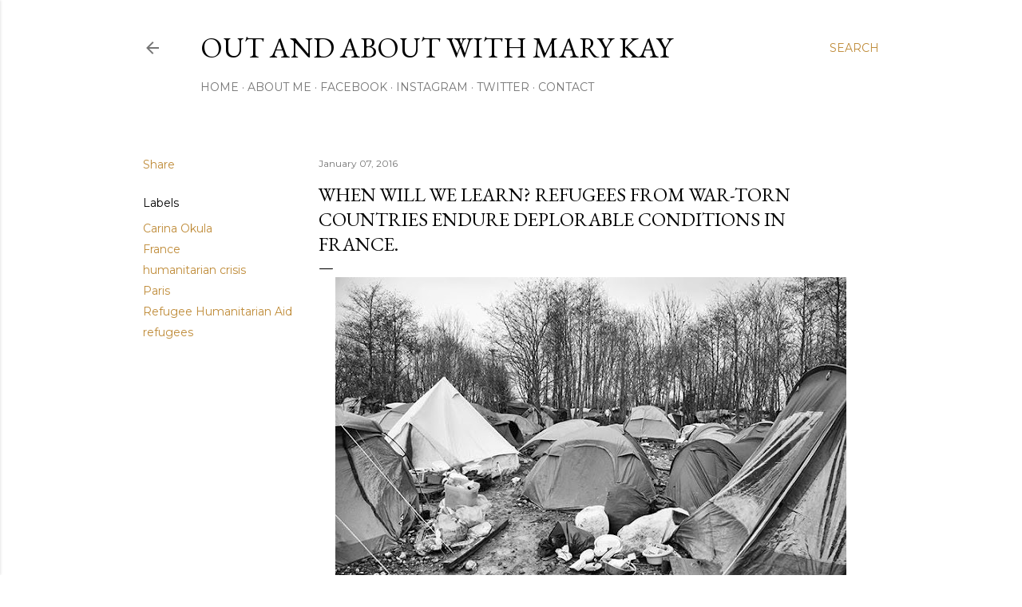

--- FILE ---
content_type: text/html; charset=UTF-8
request_url: http://www.outandaboutinparis.com/2016/01/when-will-we-learn.html
body_size: 62260
content:
<!DOCTYPE html>
<html dir='ltr' lang='en'>
<head>
<meta content='width=device-width, initial-scale=1' name='viewport'/>
<title>When will we learn? Refugees from war-torn countries endure deplorable conditions in France.</title>
<meta content='text/html; charset=UTF-8' http-equiv='Content-Type'/>
<!-- Chrome, Firefox OS and Opera -->
<meta content='#ffffff' name='theme-color'/>
<!-- Windows Phone -->
<meta content='#ffffff' name='msapplication-navbutton-color'/>
<meta content='blogger' name='generator'/>
<link href='http://www.outandaboutinparis.com/favicon.ico' rel='icon' type='image/x-icon'/>
<link href='http://www.outandaboutinparis.com/2016/01/when-will-we-learn.html' rel='canonical'/>
<link rel="alternate" type="application/atom+xml" title="Out and About with Mary Kay - Atom" href="http://www.outandaboutinparis.com/feeds/posts/default" />
<link rel="alternate" type="application/rss+xml" title="Out and About with Mary Kay - RSS" href="http://www.outandaboutinparis.com/feeds/posts/default?alt=rss" />
<link rel="service.post" type="application/atom+xml" title="Out and About with Mary Kay - Atom" href="https://www.blogger.com/feeds/1053563546908229556/posts/default" />

<link rel="alternate" type="application/atom+xml" title="Out and About with Mary Kay - Atom" href="http://www.outandaboutinparis.com/feeds/6865380845782990615/comments/default" />
<!--Can't find substitution for tag [blog.ieCssRetrofitLinks]-->
<link href='https://blogger.googleusercontent.com/img/b/R29vZ2xl/AVvXsEiSSGgVXT4IF1b5r3wk3WaG8gIpVrPhrRHKRPUt4QXAbLGDmIczlAge9aYVFOBoMEOgS00gBo8ljy8v-Mc-ltAGjhjhp4nPmt_z-kNe8OQEvMBGqssXuEuzr9qF03CnuLw8l_UoX8bHRfg/s640/1937208_1100335709978853_4710302747097529080_n.jpg' rel='image_src'/>
<meta content='http://www.outandaboutinparis.com/2016/01/when-will-we-learn.html' property='og:url'/>
<meta content='When will we learn? Refugees from war-torn countries endure deplorable conditions in France.' property='og:title'/>
<meta content='  Refugees from Iraq, Syria and Iran are living in squalor in France. Photo credit: Carina Okula    When Stéphane, Philippe and I visited In...' property='og:description'/>
<meta content='https://blogger.googleusercontent.com/img/b/R29vZ2xl/AVvXsEiSSGgVXT4IF1b5r3wk3WaG8gIpVrPhrRHKRPUt4QXAbLGDmIczlAge9aYVFOBoMEOgS00gBo8ljy8v-Mc-ltAGjhjhp4nPmt_z-kNe8OQEvMBGqssXuEuzr9qF03CnuLw8l_UoX8bHRfg/w1200-h630-p-k-no-nu/1937208_1100335709978853_4710302747097529080_n.jpg' property='og:image'/>
<style type='text/css'>@font-face{font-family:'EB Garamond';font-style:normal;font-weight:400;font-display:swap;src:url(//fonts.gstatic.com/s/ebgaramond/v32/SlGDmQSNjdsmc35JDF1K5E55YMjF_7DPuGi-6_RkCY9_WamXgHlIbvw.woff2)format('woff2');unicode-range:U+0460-052F,U+1C80-1C8A,U+20B4,U+2DE0-2DFF,U+A640-A69F,U+FE2E-FE2F;}@font-face{font-family:'EB Garamond';font-style:normal;font-weight:400;font-display:swap;src:url(//fonts.gstatic.com/s/ebgaramond/v32/SlGDmQSNjdsmc35JDF1K5E55YMjF_7DPuGi-6_RkAI9_WamXgHlIbvw.woff2)format('woff2');unicode-range:U+0301,U+0400-045F,U+0490-0491,U+04B0-04B1,U+2116;}@font-face{font-family:'EB Garamond';font-style:normal;font-weight:400;font-display:swap;src:url(//fonts.gstatic.com/s/ebgaramond/v32/SlGDmQSNjdsmc35JDF1K5E55YMjF_7DPuGi-6_RkCI9_WamXgHlIbvw.woff2)format('woff2');unicode-range:U+1F00-1FFF;}@font-face{font-family:'EB Garamond';font-style:normal;font-weight:400;font-display:swap;src:url(//fonts.gstatic.com/s/ebgaramond/v32/SlGDmQSNjdsmc35JDF1K5E55YMjF_7DPuGi-6_RkB49_WamXgHlIbvw.woff2)format('woff2');unicode-range:U+0370-0377,U+037A-037F,U+0384-038A,U+038C,U+038E-03A1,U+03A3-03FF;}@font-face{font-family:'EB Garamond';font-style:normal;font-weight:400;font-display:swap;src:url(//fonts.gstatic.com/s/ebgaramond/v32/SlGDmQSNjdsmc35JDF1K5E55YMjF_7DPuGi-6_RkC49_WamXgHlIbvw.woff2)format('woff2');unicode-range:U+0102-0103,U+0110-0111,U+0128-0129,U+0168-0169,U+01A0-01A1,U+01AF-01B0,U+0300-0301,U+0303-0304,U+0308-0309,U+0323,U+0329,U+1EA0-1EF9,U+20AB;}@font-face{font-family:'EB Garamond';font-style:normal;font-weight:400;font-display:swap;src:url(//fonts.gstatic.com/s/ebgaramond/v32/SlGDmQSNjdsmc35JDF1K5E55YMjF_7DPuGi-6_RkCo9_WamXgHlIbvw.woff2)format('woff2');unicode-range:U+0100-02BA,U+02BD-02C5,U+02C7-02CC,U+02CE-02D7,U+02DD-02FF,U+0304,U+0308,U+0329,U+1D00-1DBF,U+1E00-1E9F,U+1EF2-1EFF,U+2020,U+20A0-20AB,U+20AD-20C0,U+2113,U+2C60-2C7F,U+A720-A7FF;}@font-face{font-family:'EB Garamond';font-style:normal;font-weight:400;font-display:swap;src:url(//fonts.gstatic.com/s/ebgaramond/v32/SlGDmQSNjdsmc35JDF1K5E55YMjF_7DPuGi-6_RkBI9_WamXgHlI.woff2)format('woff2');unicode-range:U+0000-00FF,U+0131,U+0152-0153,U+02BB-02BC,U+02C6,U+02DA,U+02DC,U+0304,U+0308,U+0329,U+2000-206F,U+20AC,U+2122,U+2191,U+2193,U+2212,U+2215,U+FEFF,U+FFFD;}@font-face{font-family:'Lora';font-style:normal;font-weight:400;font-display:swap;src:url(//fonts.gstatic.com/s/lora/v37/0QI6MX1D_JOuGQbT0gvTJPa787weuxJMkq18ndeYxZ2JTg.woff2)format('woff2');unicode-range:U+0460-052F,U+1C80-1C8A,U+20B4,U+2DE0-2DFF,U+A640-A69F,U+FE2E-FE2F;}@font-face{font-family:'Lora';font-style:normal;font-weight:400;font-display:swap;src:url(//fonts.gstatic.com/s/lora/v37/0QI6MX1D_JOuGQbT0gvTJPa787weuxJFkq18ndeYxZ2JTg.woff2)format('woff2');unicode-range:U+0301,U+0400-045F,U+0490-0491,U+04B0-04B1,U+2116;}@font-face{font-family:'Lora';font-style:normal;font-weight:400;font-display:swap;src:url(//fonts.gstatic.com/s/lora/v37/0QI6MX1D_JOuGQbT0gvTJPa787weuxI9kq18ndeYxZ2JTg.woff2)format('woff2');unicode-range:U+0302-0303,U+0305,U+0307-0308,U+0310,U+0312,U+0315,U+031A,U+0326-0327,U+032C,U+032F-0330,U+0332-0333,U+0338,U+033A,U+0346,U+034D,U+0391-03A1,U+03A3-03A9,U+03B1-03C9,U+03D1,U+03D5-03D6,U+03F0-03F1,U+03F4-03F5,U+2016-2017,U+2034-2038,U+203C,U+2040,U+2043,U+2047,U+2050,U+2057,U+205F,U+2070-2071,U+2074-208E,U+2090-209C,U+20D0-20DC,U+20E1,U+20E5-20EF,U+2100-2112,U+2114-2115,U+2117-2121,U+2123-214F,U+2190,U+2192,U+2194-21AE,U+21B0-21E5,U+21F1-21F2,U+21F4-2211,U+2213-2214,U+2216-22FF,U+2308-230B,U+2310,U+2319,U+231C-2321,U+2336-237A,U+237C,U+2395,U+239B-23B7,U+23D0,U+23DC-23E1,U+2474-2475,U+25AF,U+25B3,U+25B7,U+25BD,U+25C1,U+25CA,U+25CC,U+25FB,U+266D-266F,U+27C0-27FF,U+2900-2AFF,U+2B0E-2B11,U+2B30-2B4C,U+2BFE,U+3030,U+FF5B,U+FF5D,U+1D400-1D7FF,U+1EE00-1EEFF;}@font-face{font-family:'Lora';font-style:normal;font-weight:400;font-display:swap;src:url(//fonts.gstatic.com/s/lora/v37/0QI6MX1D_JOuGQbT0gvTJPa787weuxIvkq18ndeYxZ2JTg.woff2)format('woff2');unicode-range:U+0001-000C,U+000E-001F,U+007F-009F,U+20DD-20E0,U+20E2-20E4,U+2150-218F,U+2190,U+2192,U+2194-2199,U+21AF,U+21E6-21F0,U+21F3,U+2218-2219,U+2299,U+22C4-22C6,U+2300-243F,U+2440-244A,U+2460-24FF,U+25A0-27BF,U+2800-28FF,U+2921-2922,U+2981,U+29BF,U+29EB,U+2B00-2BFF,U+4DC0-4DFF,U+FFF9-FFFB,U+10140-1018E,U+10190-1019C,U+101A0,U+101D0-101FD,U+102E0-102FB,U+10E60-10E7E,U+1D2C0-1D2D3,U+1D2E0-1D37F,U+1F000-1F0FF,U+1F100-1F1AD,U+1F1E6-1F1FF,U+1F30D-1F30F,U+1F315,U+1F31C,U+1F31E,U+1F320-1F32C,U+1F336,U+1F378,U+1F37D,U+1F382,U+1F393-1F39F,U+1F3A7-1F3A8,U+1F3AC-1F3AF,U+1F3C2,U+1F3C4-1F3C6,U+1F3CA-1F3CE,U+1F3D4-1F3E0,U+1F3ED,U+1F3F1-1F3F3,U+1F3F5-1F3F7,U+1F408,U+1F415,U+1F41F,U+1F426,U+1F43F,U+1F441-1F442,U+1F444,U+1F446-1F449,U+1F44C-1F44E,U+1F453,U+1F46A,U+1F47D,U+1F4A3,U+1F4B0,U+1F4B3,U+1F4B9,U+1F4BB,U+1F4BF,U+1F4C8-1F4CB,U+1F4D6,U+1F4DA,U+1F4DF,U+1F4E3-1F4E6,U+1F4EA-1F4ED,U+1F4F7,U+1F4F9-1F4FB,U+1F4FD-1F4FE,U+1F503,U+1F507-1F50B,U+1F50D,U+1F512-1F513,U+1F53E-1F54A,U+1F54F-1F5FA,U+1F610,U+1F650-1F67F,U+1F687,U+1F68D,U+1F691,U+1F694,U+1F698,U+1F6AD,U+1F6B2,U+1F6B9-1F6BA,U+1F6BC,U+1F6C6-1F6CF,U+1F6D3-1F6D7,U+1F6E0-1F6EA,U+1F6F0-1F6F3,U+1F6F7-1F6FC,U+1F700-1F7FF,U+1F800-1F80B,U+1F810-1F847,U+1F850-1F859,U+1F860-1F887,U+1F890-1F8AD,U+1F8B0-1F8BB,U+1F8C0-1F8C1,U+1F900-1F90B,U+1F93B,U+1F946,U+1F984,U+1F996,U+1F9E9,U+1FA00-1FA6F,U+1FA70-1FA7C,U+1FA80-1FA89,U+1FA8F-1FAC6,U+1FACE-1FADC,U+1FADF-1FAE9,U+1FAF0-1FAF8,U+1FB00-1FBFF;}@font-face{font-family:'Lora';font-style:normal;font-weight:400;font-display:swap;src:url(//fonts.gstatic.com/s/lora/v37/0QI6MX1D_JOuGQbT0gvTJPa787weuxJOkq18ndeYxZ2JTg.woff2)format('woff2');unicode-range:U+0102-0103,U+0110-0111,U+0128-0129,U+0168-0169,U+01A0-01A1,U+01AF-01B0,U+0300-0301,U+0303-0304,U+0308-0309,U+0323,U+0329,U+1EA0-1EF9,U+20AB;}@font-face{font-family:'Lora';font-style:normal;font-weight:400;font-display:swap;src:url(//fonts.gstatic.com/s/lora/v37/0QI6MX1D_JOuGQbT0gvTJPa787weuxJPkq18ndeYxZ2JTg.woff2)format('woff2');unicode-range:U+0100-02BA,U+02BD-02C5,U+02C7-02CC,U+02CE-02D7,U+02DD-02FF,U+0304,U+0308,U+0329,U+1D00-1DBF,U+1E00-1E9F,U+1EF2-1EFF,U+2020,U+20A0-20AB,U+20AD-20C0,U+2113,U+2C60-2C7F,U+A720-A7FF;}@font-face{font-family:'Lora';font-style:normal;font-weight:400;font-display:swap;src:url(//fonts.gstatic.com/s/lora/v37/0QI6MX1D_JOuGQbT0gvTJPa787weuxJBkq18ndeYxZ0.woff2)format('woff2');unicode-range:U+0000-00FF,U+0131,U+0152-0153,U+02BB-02BC,U+02C6,U+02DA,U+02DC,U+0304,U+0308,U+0329,U+2000-206F,U+20AC,U+2122,U+2191,U+2193,U+2212,U+2215,U+FEFF,U+FFFD;}@font-face{font-family:'Montserrat';font-style:normal;font-weight:400;font-display:swap;src:url(//fonts.gstatic.com/s/montserrat/v31/JTUSjIg1_i6t8kCHKm459WRhyyTh89ZNpQ.woff2)format('woff2');unicode-range:U+0460-052F,U+1C80-1C8A,U+20B4,U+2DE0-2DFF,U+A640-A69F,U+FE2E-FE2F;}@font-face{font-family:'Montserrat';font-style:normal;font-weight:400;font-display:swap;src:url(//fonts.gstatic.com/s/montserrat/v31/JTUSjIg1_i6t8kCHKm459W1hyyTh89ZNpQ.woff2)format('woff2');unicode-range:U+0301,U+0400-045F,U+0490-0491,U+04B0-04B1,U+2116;}@font-face{font-family:'Montserrat';font-style:normal;font-weight:400;font-display:swap;src:url(//fonts.gstatic.com/s/montserrat/v31/JTUSjIg1_i6t8kCHKm459WZhyyTh89ZNpQ.woff2)format('woff2');unicode-range:U+0102-0103,U+0110-0111,U+0128-0129,U+0168-0169,U+01A0-01A1,U+01AF-01B0,U+0300-0301,U+0303-0304,U+0308-0309,U+0323,U+0329,U+1EA0-1EF9,U+20AB;}@font-face{font-family:'Montserrat';font-style:normal;font-weight:400;font-display:swap;src:url(//fonts.gstatic.com/s/montserrat/v31/JTUSjIg1_i6t8kCHKm459WdhyyTh89ZNpQ.woff2)format('woff2');unicode-range:U+0100-02BA,U+02BD-02C5,U+02C7-02CC,U+02CE-02D7,U+02DD-02FF,U+0304,U+0308,U+0329,U+1D00-1DBF,U+1E00-1E9F,U+1EF2-1EFF,U+2020,U+20A0-20AB,U+20AD-20C0,U+2113,U+2C60-2C7F,U+A720-A7FF;}@font-face{font-family:'Montserrat';font-style:normal;font-weight:400;font-display:swap;src:url(//fonts.gstatic.com/s/montserrat/v31/JTUSjIg1_i6t8kCHKm459WlhyyTh89Y.woff2)format('woff2');unicode-range:U+0000-00FF,U+0131,U+0152-0153,U+02BB-02BC,U+02C6,U+02DA,U+02DC,U+0304,U+0308,U+0329,U+2000-206F,U+20AC,U+2122,U+2191,U+2193,U+2212,U+2215,U+FEFF,U+FFFD;}@font-face{font-family:'Montserrat';font-style:normal;font-weight:700;font-display:swap;src:url(//fonts.gstatic.com/s/montserrat/v31/JTUSjIg1_i6t8kCHKm459WRhyyTh89ZNpQ.woff2)format('woff2');unicode-range:U+0460-052F,U+1C80-1C8A,U+20B4,U+2DE0-2DFF,U+A640-A69F,U+FE2E-FE2F;}@font-face{font-family:'Montserrat';font-style:normal;font-weight:700;font-display:swap;src:url(//fonts.gstatic.com/s/montserrat/v31/JTUSjIg1_i6t8kCHKm459W1hyyTh89ZNpQ.woff2)format('woff2');unicode-range:U+0301,U+0400-045F,U+0490-0491,U+04B0-04B1,U+2116;}@font-face{font-family:'Montserrat';font-style:normal;font-weight:700;font-display:swap;src:url(//fonts.gstatic.com/s/montserrat/v31/JTUSjIg1_i6t8kCHKm459WZhyyTh89ZNpQ.woff2)format('woff2');unicode-range:U+0102-0103,U+0110-0111,U+0128-0129,U+0168-0169,U+01A0-01A1,U+01AF-01B0,U+0300-0301,U+0303-0304,U+0308-0309,U+0323,U+0329,U+1EA0-1EF9,U+20AB;}@font-face{font-family:'Montserrat';font-style:normal;font-weight:700;font-display:swap;src:url(//fonts.gstatic.com/s/montserrat/v31/JTUSjIg1_i6t8kCHKm459WdhyyTh89ZNpQ.woff2)format('woff2');unicode-range:U+0100-02BA,U+02BD-02C5,U+02C7-02CC,U+02CE-02D7,U+02DD-02FF,U+0304,U+0308,U+0329,U+1D00-1DBF,U+1E00-1E9F,U+1EF2-1EFF,U+2020,U+20A0-20AB,U+20AD-20C0,U+2113,U+2C60-2C7F,U+A720-A7FF;}@font-face{font-family:'Montserrat';font-style:normal;font-weight:700;font-display:swap;src:url(//fonts.gstatic.com/s/montserrat/v31/JTUSjIg1_i6t8kCHKm459WlhyyTh89Y.woff2)format('woff2');unicode-range:U+0000-00FF,U+0131,U+0152-0153,U+02BB-02BC,U+02C6,U+02DA,U+02DC,U+0304,U+0308,U+0329,U+2000-206F,U+20AC,U+2122,U+2191,U+2193,U+2212,U+2215,U+FEFF,U+FFFD;}</style>
<style id='page-skin-1' type='text/css'><!--
/*! normalize.css v3.0.1 | MIT License | git.io/normalize */html{font-family:sans-serif;-ms-text-size-adjust:100%;-webkit-text-size-adjust:100%}body{margin:0}article,aside,details,figcaption,figure,footer,header,hgroup,main,nav,section,summary{display:block}audio,canvas,progress,video{display:inline-block;vertical-align:baseline}audio:not([controls]){display:none;height:0}[hidden],template{display:none}a{background:transparent}a:active,a:hover{outline:0}abbr[title]{border-bottom:1px dotted}b,strong{font-weight:bold}dfn{font-style:italic}h1{font-size:2em;margin:.67em 0}mark{background:#ff0;color:#000}small{font-size:80%}sub,sup{font-size:75%;line-height:0;position:relative;vertical-align:baseline}sup{top:-0.5em}sub{bottom:-0.25em}img{border:0}svg:not(:root){overflow:hidden}figure{margin:1em 40px}hr{-moz-box-sizing:content-box;box-sizing:content-box;height:0}pre{overflow:auto}code,kbd,pre,samp{font-family:monospace,monospace;font-size:1em}button,input,optgroup,select,textarea{color:inherit;font:inherit;margin:0}button{overflow:visible}button,select{text-transform:none}button,html input[type="button"],input[type="reset"],input[type="submit"]{-webkit-appearance:button;cursor:pointer}button[disabled],html input[disabled]{cursor:default}button::-moz-focus-inner,input::-moz-focus-inner{border:0;padding:0}input{line-height:normal}input[type="checkbox"],input[type="radio"]{box-sizing:border-box;padding:0}input[type="number"]::-webkit-inner-spin-button,input[type="number"]::-webkit-outer-spin-button{height:auto}input[type="search"]{-webkit-appearance:textfield;-moz-box-sizing:content-box;-webkit-box-sizing:content-box;box-sizing:content-box}input[type="search"]::-webkit-search-cancel-button,input[type="search"]::-webkit-search-decoration{-webkit-appearance:none}fieldset{border:1px solid #c0c0c0;margin:0 2px;padding:.35em .625em .75em}legend{border:0;padding:0}textarea{overflow:auto}optgroup{font-weight:bold}table{border-collapse:collapse;border-spacing:0}td,th{padding:0}
/*!************************************************
* Blogger Template Style
* Name: Soho
**************************************************/
body{
overflow-wrap:break-word;
word-break:break-word;
word-wrap:break-word
}
.hidden{
display:none
}
.invisible{
visibility:hidden
}
.container::after,.float-container::after{
clear:both;
content:"";
display:table
}
.clearboth{
clear:both
}
#comments .comment .comment-actions,.subscribe-popup .FollowByEmail .follow-by-email-submit{
background:0 0;
border:0;
box-shadow:none;
color:#bf8b38;
cursor:pointer;
font-size:14px;
font-weight:700;
outline:0;
text-decoration:none;
text-transform:uppercase;
width:auto
}
.dim-overlay{
background-color:rgba(0,0,0,.54);
height:100vh;
left:0;
position:fixed;
top:0;
width:100%
}
#sharing-dim-overlay{
background-color:transparent
}
input::-ms-clear{
display:none
}
.blogger-logo,.svg-icon-24.blogger-logo{
fill:#ff9800;
opacity:1
}
.loading-spinner-large{
-webkit-animation:mspin-rotate 1.568s infinite linear;
animation:mspin-rotate 1.568s infinite linear;
height:48px;
overflow:hidden;
position:absolute;
width:48px;
z-index:200
}
.loading-spinner-large>div{
-webkit-animation:mspin-revrot 5332ms infinite steps(4);
animation:mspin-revrot 5332ms infinite steps(4)
}
.loading-spinner-large>div>div{
-webkit-animation:mspin-singlecolor-large-film 1333ms infinite steps(81);
animation:mspin-singlecolor-large-film 1333ms infinite steps(81);
background-size:100%;
height:48px;
width:3888px
}
.mspin-black-large>div>div,.mspin-grey_54-large>div>div{
background-image:url(https://www.blogblog.com/indie/mspin_black_large.svg)
}
.mspin-white-large>div>div{
background-image:url(https://www.blogblog.com/indie/mspin_white_large.svg)
}
.mspin-grey_54-large{
opacity:.54
}
@-webkit-keyframes mspin-singlecolor-large-film{
from{
-webkit-transform:translateX(0);
transform:translateX(0)
}
to{
-webkit-transform:translateX(-3888px);
transform:translateX(-3888px)
}
}
@keyframes mspin-singlecolor-large-film{
from{
-webkit-transform:translateX(0);
transform:translateX(0)
}
to{
-webkit-transform:translateX(-3888px);
transform:translateX(-3888px)
}
}
@-webkit-keyframes mspin-rotate{
from{
-webkit-transform:rotate(0);
transform:rotate(0)
}
to{
-webkit-transform:rotate(360deg);
transform:rotate(360deg)
}
}
@keyframes mspin-rotate{
from{
-webkit-transform:rotate(0);
transform:rotate(0)
}
to{
-webkit-transform:rotate(360deg);
transform:rotate(360deg)
}
}
@-webkit-keyframes mspin-revrot{
from{
-webkit-transform:rotate(0);
transform:rotate(0)
}
to{
-webkit-transform:rotate(-360deg);
transform:rotate(-360deg)
}
}
@keyframes mspin-revrot{
from{
-webkit-transform:rotate(0);
transform:rotate(0)
}
to{
-webkit-transform:rotate(-360deg);
transform:rotate(-360deg)
}
}
.skip-navigation{
background-color:#fff;
box-sizing:border-box;
color:#000;
display:block;
height:0;
left:0;
line-height:50px;
overflow:hidden;
padding-top:0;
position:fixed;
text-align:center;
top:0;
-webkit-transition:box-shadow .3s,height .3s,padding-top .3s;
transition:box-shadow .3s,height .3s,padding-top .3s;
width:100%;
z-index:900
}
.skip-navigation:focus{
box-shadow:0 4px 5px 0 rgba(0,0,0,.14),0 1px 10px 0 rgba(0,0,0,.12),0 2px 4px -1px rgba(0,0,0,.2);
height:50px
}
#main{
outline:0
}
.main-heading{
position:absolute;
clip:rect(1px,1px,1px,1px);
padding:0;
border:0;
height:1px;
width:1px;
overflow:hidden
}
.Attribution{
margin-top:1em;
text-align:center
}
.Attribution .blogger img,.Attribution .blogger svg{
vertical-align:bottom
}
.Attribution .blogger img{
margin-right:.5em
}
.Attribution div{
line-height:24px;
margin-top:.5em
}
.Attribution .copyright,.Attribution .image-attribution{
font-size:.7em;
margin-top:1.5em
}
.BLOG_mobile_video_class{
display:none
}
.bg-photo{
background-attachment:scroll!important
}
body .CSS_LIGHTBOX{
z-index:900
}
.extendable .show-less,.extendable .show-more{
border-color:#bf8b38;
color:#bf8b38;
margin-top:8px
}
.extendable .show-less.hidden,.extendable .show-more.hidden{
display:none
}
.inline-ad{
display:none;
max-width:100%;
overflow:hidden
}
.adsbygoogle{
display:block
}
#cookieChoiceInfo{
bottom:0;
top:auto
}
iframe.b-hbp-video{
border:0
}
.post-body img{
max-width:100%
}
.post-body iframe{
max-width:100%
}
.post-body a[imageanchor="1"]{
display:inline-block
}
.byline{
margin-right:1em
}
.byline:last-child{
margin-right:0
}
.link-copied-dialog{
max-width:520px;
outline:0
}
.link-copied-dialog .modal-dialog-buttons{
margin-top:8px
}
.link-copied-dialog .goog-buttonset-default{
background:0 0;
border:0
}
.link-copied-dialog .goog-buttonset-default:focus{
outline:0
}
.paging-control-container{
margin-bottom:16px
}
.paging-control-container .paging-control{
display:inline-block
}
.paging-control-container .comment-range-text::after,.paging-control-container .paging-control{
color:#bf8b38
}
.paging-control-container .comment-range-text,.paging-control-container .paging-control{
margin-right:8px
}
.paging-control-container .comment-range-text::after,.paging-control-container .paging-control::after{
content:"\b7";
cursor:default;
padding-left:8px;
pointer-events:none
}
.paging-control-container .comment-range-text:last-child::after,.paging-control-container .paging-control:last-child::after{
content:none
}
.byline.reactions iframe{
height:20px
}
.b-notification{
color:#000;
background-color:#fff;
border-bottom:solid 1px #000;
box-sizing:border-box;
padding:16px 32px;
text-align:center
}
.b-notification.visible{
-webkit-transition:margin-top .3s cubic-bezier(.4,0,.2,1);
transition:margin-top .3s cubic-bezier(.4,0,.2,1)
}
.b-notification.invisible{
position:absolute
}
.b-notification-close{
position:absolute;
right:8px;
top:8px
}
.no-posts-message{
line-height:40px;
text-align:center
}
@media screen and (max-width:1162px){
body.item-view .post-body a[imageanchor="1"][style*="float: left;"],body.item-view .post-body a[imageanchor="1"][style*="float: right;"]{
float:none!important;
clear:none!important
}
body.item-view .post-body a[imageanchor="1"] img{
display:block;
height:auto;
margin:0 auto
}
body.item-view .post-body>.separator:first-child>a[imageanchor="1"]:first-child{
margin-top:20px
}
.post-body a[imageanchor]{
display:block
}
body.item-view .post-body a[imageanchor="1"]{
margin-left:0!important;
margin-right:0!important
}
body.item-view .post-body a[imageanchor="1"]+a[imageanchor="1"]{
margin-top:16px
}
}
.item-control{
display:none
}
#comments{
border-top:1px dashed rgba(0,0,0,.54);
margin-top:20px;
padding:20px
}
#comments .comment-thread ol{
margin:0;
padding-left:0;
padding-left:0
}
#comments .comment .comment-replybox-single,#comments .comment-thread .comment-replies{
margin-left:60px
}
#comments .comment-thread .thread-count{
display:none
}
#comments .comment{
list-style-type:none;
padding:0 0 30px;
position:relative
}
#comments .comment .comment{
padding-bottom:8px
}
.comment .avatar-image-container{
position:absolute
}
.comment .avatar-image-container img{
border-radius:50%
}
.avatar-image-container svg,.comment .avatar-image-container .avatar-icon{
border-radius:50%;
border:solid 1px #000000;
box-sizing:border-box;
fill:#000000;
height:35px;
margin:0;
padding:7px;
width:35px
}
.comment .comment-block{
margin-top:10px;
margin-left:60px;
padding-bottom:0
}
#comments .comment-author-header-wrapper{
margin-left:40px
}
#comments .comment .thread-expanded .comment-block{
padding-bottom:20px
}
#comments .comment .comment-header .user,#comments .comment .comment-header .user a{
color:#000000;
font-style:normal;
font-weight:700
}
#comments .comment .comment-actions{
bottom:0;
margin-bottom:15px;
position:absolute
}
#comments .comment .comment-actions>*{
margin-right:8px
}
#comments .comment .comment-header .datetime{
bottom:0;
color:rgba(0, 0, 0, 0.54);
display:inline-block;
font-size:13px;
font-style:italic;
margin-left:8px
}
#comments .comment .comment-footer .comment-timestamp a,#comments .comment .comment-header .datetime a{
color:rgba(0, 0, 0, 0.54)
}
#comments .comment .comment-content,.comment .comment-body{
margin-top:12px;
word-break:break-word
}
.comment-body{
margin-bottom:12px
}
#comments.embed[data-num-comments="0"]{
border:0;
margin-top:0;
padding-top:0
}
#comments.embed[data-num-comments="0"] #comment-post-message,#comments.embed[data-num-comments="0"] div.comment-form>p,#comments.embed[data-num-comments="0"] p.comment-footer{
display:none
}
#comment-editor-src{
display:none
}
.comments .comments-content .loadmore.loaded{
max-height:0;
opacity:0;
overflow:hidden
}
.extendable .remaining-items{
height:0;
overflow:hidden;
-webkit-transition:height .3s cubic-bezier(.4,0,.2,1);
transition:height .3s cubic-bezier(.4,0,.2,1)
}
.extendable .remaining-items.expanded{
height:auto
}
.svg-icon-24,.svg-icon-24-button{
cursor:pointer;
height:24px;
width:24px;
min-width:24px
}
.touch-icon{
margin:-12px;
padding:12px
}
.touch-icon:active,.touch-icon:focus{
background-color:rgba(153,153,153,.4);
border-radius:50%
}
svg:not(:root).touch-icon{
overflow:visible
}
html[dir=rtl] .rtl-reversible-icon{
-webkit-transform:scaleX(-1);
-ms-transform:scaleX(-1);
transform:scaleX(-1)
}
.svg-icon-24-button,.touch-icon-button{
background:0 0;
border:0;
margin:0;
outline:0;
padding:0
}
.touch-icon-button .touch-icon:active,.touch-icon-button .touch-icon:focus{
background-color:transparent
}
.touch-icon-button:active .touch-icon,.touch-icon-button:focus .touch-icon{
background-color:rgba(153,153,153,.4);
border-radius:50%
}
.Profile .default-avatar-wrapper .avatar-icon{
border-radius:50%;
border:solid 1px #000000;
box-sizing:border-box;
fill:#000000;
margin:0
}
.Profile .individual .default-avatar-wrapper .avatar-icon{
padding:25px
}
.Profile .individual .avatar-icon,.Profile .individual .profile-img{
height:120px;
width:120px
}
.Profile .team .default-avatar-wrapper .avatar-icon{
padding:8px
}
.Profile .team .avatar-icon,.Profile .team .default-avatar-wrapper,.Profile .team .profile-img{
height:40px;
width:40px
}
.snippet-container{
margin:0;
position:relative;
overflow:hidden
}
.snippet-fade{
bottom:0;
box-sizing:border-box;
position:absolute;
width:96px
}
.snippet-fade{
right:0
}
.snippet-fade:after{
content:"\2026"
}
.snippet-fade:after{
float:right
}
.centered-top-container.sticky{
left:0;
position:fixed;
right:0;
top:0;
width:auto;
z-index:50;
-webkit-transition-property:opacity,-webkit-transform;
transition-property:opacity,-webkit-transform;
transition-property:transform,opacity;
transition-property:transform,opacity,-webkit-transform;
-webkit-transition-duration:.2s;
transition-duration:.2s;
-webkit-transition-timing-function:cubic-bezier(.4,0,.2,1);
transition-timing-function:cubic-bezier(.4,0,.2,1)
}
.centered-top-placeholder{
display:none
}
.collapsed-header .centered-top-placeholder{
display:block
}
.centered-top-container .Header .replaced h1,.centered-top-placeholder .Header .replaced h1{
display:none
}
.centered-top-container.sticky .Header .replaced h1{
display:block
}
.centered-top-container.sticky .Header .header-widget{
background:0 0
}
.centered-top-container.sticky .Header .header-image-wrapper{
display:none
}
.centered-top-container img,.centered-top-placeholder img{
max-width:100%
}
.collapsible{
-webkit-transition:height .3s cubic-bezier(.4,0,.2,1);
transition:height .3s cubic-bezier(.4,0,.2,1)
}
.collapsible,.collapsible>summary{
display:block;
overflow:hidden
}
.collapsible>:not(summary){
display:none
}
.collapsible[open]>:not(summary){
display:block
}
.collapsible:focus,.collapsible>summary:focus{
outline:0
}
.collapsible>summary{
cursor:pointer;
display:block;
padding:0
}
.collapsible:focus>summary,.collapsible>summary:focus{
background-color:transparent
}
.collapsible>summary::-webkit-details-marker{
display:none
}
.collapsible-title{
-webkit-box-align:center;
-webkit-align-items:center;
-ms-flex-align:center;
align-items:center;
display:-webkit-box;
display:-webkit-flex;
display:-ms-flexbox;
display:flex
}
.collapsible-title .title{
-webkit-box-flex:1;
-webkit-flex:1 1 auto;
-ms-flex:1 1 auto;
flex:1 1 auto;
-webkit-box-ordinal-group:1;
-webkit-order:0;
-ms-flex-order:0;
order:0;
overflow:hidden;
text-overflow:ellipsis;
white-space:nowrap
}
.collapsible-title .chevron-down,.collapsible[open] .collapsible-title .chevron-up{
display:block
}
.collapsible-title .chevron-up,.collapsible[open] .collapsible-title .chevron-down{
display:none
}
.flat-button{
cursor:pointer;
display:inline-block;
font-weight:700;
text-transform:uppercase;
border-radius:2px;
padding:8px;
margin:-8px
}
.flat-icon-button{
background:0 0;
border:0;
margin:0;
outline:0;
padding:0;
margin:-12px;
padding:12px;
cursor:pointer;
box-sizing:content-box;
display:inline-block;
line-height:0
}
.flat-icon-button,.flat-icon-button .splash-wrapper{
border-radius:50%
}
.flat-icon-button .splash.animate{
-webkit-animation-duration:.3s;
animation-duration:.3s
}
.overflowable-container{
max-height:28px;
overflow:hidden;
position:relative
}
.overflow-button{
cursor:pointer
}
#overflowable-dim-overlay{
background:0 0
}
.overflow-popup{
box-shadow:0 2px 2px 0 rgba(0,0,0,.14),0 3px 1px -2px rgba(0,0,0,.2),0 1px 5px 0 rgba(0,0,0,.12);
background-color:#ffffff;
left:0;
max-width:calc(100% - 32px);
position:absolute;
top:0;
visibility:hidden;
z-index:101
}
.overflow-popup ul{
list-style:none
}
.overflow-popup .tabs li,.overflow-popup li{
display:block;
height:auto
}
.overflow-popup .tabs li{
padding-left:0;
padding-right:0
}
.overflow-button.hidden,.overflow-popup .tabs li.hidden,.overflow-popup li.hidden{
display:none
}
.search{
display:-webkit-box;
display:-webkit-flex;
display:-ms-flexbox;
display:flex;
line-height:24px;
width:24px
}
.search.focused{
width:100%
}
.search.focused .section{
width:100%
}
.search form{
z-index:101
}
.search h3{
display:none
}
.search form{
display:-webkit-box;
display:-webkit-flex;
display:-ms-flexbox;
display:flex;
-webkit-box-flex:1;
-webkit-flex:1 0 0;
-ms-flex:1 0 0px;
flex:1 0 0;
border-bottom:solid 1px transparent;
padding-bottom:8px
}
.search form>*{
display:none
}
.search.focused form>*{
display:block
}
.search .search-input label{
display:none
}
.centered-top-placeholder.cloned .search form{
z-index:30
}
.search.focused form{
border-color:rgba(0, 0, 0, 0.54);
position:relative;
width:auto
}
.collapsed-header .centered-top-container .search.focused form{
border-bottom-color:transparent
}
.search-expand{
-webkit-box-flex:0;
-webkit-flex:0 0 auto;
-ms-flex:0 0 auto;
flex:0 0 auto
}
.search-expand-text{
display:none
}
.search-close{
display:inline;
vertical-align:middle
}
.search-input{
-webkit-box-flex:1;
-webkit-flex:1 0 1px;
-ms-flex:1 0 1px;
flex:1 0 1px
}
.search-input input{
background:0 0;
border:0;
box-sizing:border-box;
color:rgba(0, 0, 0, 0.54);
display:inline-block;
outline:0;
width:calc(100% - 48px)
}
.search-input input.no-cursor{
color:transparent;
text-shadow:0 0 0 rgba(0, 0, 0, 0.54)
}
.collapsed-header .centered-top-container .search-action,.collapsed-header .centered-top-container .search-input input{
color:rgba(0, 0, 0, 0.54)
}
.collapsed-header .centered-top-container .search-input input.no-cursor{
color:transparent;
text-shadow:0 0 0 rgba(0, 0, 0, 0.54)
}
.collapsed-header .centered-top-container .search-input input.no-cursor:focus,.search-input input.no-cursor:focus{
outline:0
}
.search-focused>*{
visibility:hidden
}
.search-focused .search,.search-focused .search-icon{
visibility:visible
}
.search.focused .search-action{
display:block
}
.search.focused .search-action:disabled{
opacity:.3
}
.widget.Sharing .sharing-button{
display:none
}
.widget.Sharing .sharing-buttons li{
padding:0
}
.widget.Sharing .sharing-buttons li span{
display:none
}
.post-share-buttons{
position:relative
}
.centered-bottom .share-buttons .svg-icon-24,.share-buttons .svg-icon-24{
fill:#000000
}
.sharing-open.touch-icon-button:active .touch-icon,.sharing-open.touch-icon-button:focus .touch-icon{
background-color:transparent
}
.share-buttons{
background-color:#ffffff;
border-radius:2px;
box-shadow:0 2px 2px 0 rgba(0,0,0,.14),0 3px 1px -2px rgba(0,0,0,.2),0 1px 5px 0 rgba(0,0,0,.12);
color:#000000;
list-style:none;
margin:0;
padding:8px 0;
position:absolute;
top:-11px;
min-width:200px;
z-index:101
}
.share-buttons.hidden{
display:none
}
.sharing-button{
background:0 0;
border:0;
margin:0;
outline:0;
padding:0;
cursor:pointer
}
.share-buttons li{
margin:0;
height:48px
}
.share-buttons li:last-child{
margin-bottom:0
}
.share-buttons li .sharing-platform-button{
box-sizing:border-box;
cursor:pointer;
display:block;
height:100%;
margin-bottom:0;
padding:0 16px;
position:relative;
width:100%
}
.share-buttons li .sharing-platform-button:focus,.share-buttons li .sharing-platform-button:hover{
background-color:rgba(128,128,128,.1);
outline:0
}
.share-buttons li svg[class*=" sharing-"],.share-buttons li svg[class^=sharing-]{
position:absolute;
top:10px
}
.share-buttons li span.sharing-platform-button{
position:relative;
top:0
}
.share-buttons li .platform-sharing-text{
display:block;
font-size:16px;
line-height:48px;
white-space:nowrap
}
.share-buttons li .platform-sharing-text{
margin-left:56px
}
.sidebar-container{
background-color:#f7f7f7;
max-width:284px;
overflow-y:auto;
-webkit-transition-property:-webkit-transform;
transition-property:-webkit-transform;
transition-property:transform;
transition-property:transform,-webkit-transform;
-webkit-transition-duration:.3s;
transition-duration:.3s;
-webkit-transition-timing-function:cubic-bezier(0,0,.2,1);
transition-timing-function:cubic-bezier(0,0,.2,1);
width:284px;
z-index:101;
-webkit-overflow-scrolling:touch
}
.sidebar-container .navigation{
line-height:0;
padding:16px
}
.sidebar-container .sidebar-back{
cursor:pointer
}
.sidebar-container .widget{
background:0 0;
margin:0 16px;
padding:16px 0
}
.sidebar-container .widget .title{
color:rgba(0, 0, 0, 0.54);
margin:0
}
.sidebar-container .widget ul{
list-style:none;
margin:0;
padding:0
}
.sidebar-container .widget ul ul{
margin-left:1em
}
.sidebar-container .widget li{
font-size:16px;
line-height:normal
}
.sidebar-container .widget+.widget{
border-top:1px dashed rgba(0, 0, 0, 0.54)
}
.BlogArchive li{
margin:16px 0
}
.BlogArchive li:last-child{
margin-bottom:0
}
.Label li a{
display:inline-block
}
.BlogArchive .post-count,.Label .label-count{
float:right;
margin-left:.25em
}
.BlogArchive .post-count::before,.Label .label-count::before{
content:"("
}
.BlogArchive .post-count::after,.Label .label-count::after{
content:")"
}
.widget.Translate .skiptranslate>div{
display:block!important
}
.widget.Profile .profile-link{
display:-webkit-box;
display:-webkit-flex;
display:-ms-flexbox;
display:flex
}
.widget.Profile .team-member .default-avatar-wrapper,.widget.Profile .team-member .profile-img{
-webkit-box-flex:0;
-webkit-flex:0 0 auto;
-ms-flex:0 0 auto;
flex:0 0 auto;
margin-right:1em
}
.widget.Profile .individual .profile-link{
-webkit-box-orient:vertical;
-webkit-box-direction:normal;
-webkit-flex-direction:column;
-ms-flex-direction:column;
flex-direction:column
}
.widget.Profile .team .profile-link .profile-name{
-webkit-align-self:center;
-ms-flex-item-align:center;
align-self:center;
display:block;
-webkit-box-flex:1;
-webkit-flex:1 1 auto;
-ms-flex:1 1 auto;
flex:1 1 auto
}
.dim-overlay{
background-color:rgba(0,0,0,.54);
z-index:100
}
body.sidebar-visible{
overflow-y:hidden
}
@media screen and (max-width:1439px){
.sidebar-container{
bottom:0;
position:fixed;
top:0;
left:0;
right:auto
}
.sidebar-container.sidebar-invisible{
-webkit-transition-timing-function:cubic-bezier(.4,0,.6,1);
transition-timing-function:cubic-bezier(.4,0,.6,1)
}
html[dir=ltr] .sidebar-container.sidebar-invisible{
-webkit-transform:translateX(-284px);
-ms-transform:translateX(-284px);
transform:translateX(-284px)
}
html[dir=rtl] .sidebar-container.sidebar-invisible{
-webkit-transform:translateX(284px);
-ms-transform:translateX(284px);
transform:translateX(284px)
}
}
@media screen and (min-width:1440px){
.sidebar-container{
position:absolute;
top:0;
left:0;
right:auto
}
.sidebar-container .navigation{
display:none
}
}
.dialog{
box-shadow:0 2px 2px 0 rgba(0,0,0,.14),0 3px 1px -2px rgba(0,0,0,.2),0 1px 5px 0 rgba(0,0,0,.12);
background:#ffffff;
box-sizing:border-box;
color:#000000;
padding:30px;
position:fixed;
text-align:center;
width:calc(100% - 24px);
z-index:101
}
.dialog input[type=email],.dialog input[type=text]{
background-color:transparent;
border:0;
border-bottom:solid 1px rgba(0,0,0,.12);
color:#000000;
display:block;
font-family:EB Garamond, serif;
font-size:16px;
line-height:24px;
margin:auto;
padding-bottom:7px;
outline:0;
text-align:center;
width:100%
}
.dialog input[type=email]::-webkit-input-placeholder,.dialog input[type=text]::-webkit-input-placeholder{
color:#000000
}
.dialog input[type=email]::-moz-placeholder,.dialog input[type=text]::-moz-placeholder{
color:#000000
}
.dialog input[type=email]:-ms-input-placeholder,.dialog input[type=text]:-ms-input-placeholder{
color:#000000
}
.dialog input[type=email]::-ms-input-placeholder,.dialog input[type=text]::-ms-input-placeholder{
color:#000000
}
.dialog input[type=email]::placeholder,.dialog input[type=text]::placeholder{
color:#000000
}
.dialog input[type=email]:focus,.dialog input[type=text]:focus{
border-bottom:solid 2px #bf8b38;
padding-bottom:6px
}
.dialog input.no-cursor{
color:transparent;
text-shadow:0 0 0 #000000
}
.dialog input.no-cursor:focus{
outline:0
}
.dialog input.no-cursor:focus{
outline:0
}
.dialog input[type=submit]{
font-family:EB Garamond, serif
}
.dialog .goog-buttonset-default{
color:#bf8b38
}
.subscribe-popup{
max-width:364px
}
.subscribe-popup h3{
color:#000000;
font-size:1.8em;
margin-top:0
}
.subscribe-popup .FollowByEmail h3{
display:none
}
.subscribe-popup .FollowByEmail .follow-by-email-submit{
color:#bf8b38;
display:inline-block;
margin:0 auto;
margin-top:24px;
width:auto;
white-space:normal
}
.subscribe-popup .FollowByEmail .follow-by-email-submit:disabled{
cursor:default;
opacity:.3
}
@media (max-width:800px){
.blog-name div.widget.Subscribe{
margin-bottom:16px
}
body.item-view .blog-name div.widget.Subscribe{
margin:8px auto 16px auto;
width:100%
}
}
body#layout .bg-photo,body#layout .bg-photo-overlay{
display:none
}
body#layout .page_body{
padding:0;
position:relative;
top:0
}
body#layout .page{
display:inline-block;
left:inherit;
position:relative;
vertical-align:top;
width:540px
}
body#layout .centered{
max-width:954px
}
body#layout .navigation{
display:none
}
body#layout .sidebar-container{
display:inline-block;
width:40%
}
body#layout .hamburger-menu,body#layout .search{
display:none
}
body{
background-color:#ffffff;
color:#000000;
font:normal 400 20px EB Garamond, serif;
height:100%;
margin:0;
min-height:100vh
}
h1,h2,h3,h4,h5,h6{
font-weight:400
}
a{
color:#bf8b38;
text-decoration:none
}
.dim-overlay{
z-index:100
}
body.sidebar-visible .page_body{
overflow-y:scroll
}
.widget .title{
color:rgba(0, 0, 0, 0.54);
font:normal 400 12px Montserrat, sans-serif
}
.extendable .show-less,.extendable .show-more{
color:#bf8b38;
font:normal 400 12px Montserrat, sans-serif;
margin:12px -8px 0 -8px;
text-transform:uppercase
}
.footer .widget,.main .widget{
margin:50px 0
}
.main .widget .title{
text-transform:uppercase
}
.inline-ad{
display:block;
margin-top:50px
}
.adsbygoogle{
text-align:center
}
.page_body{
display:-webkit-box;
display:-webkit-flex;
display:-ms-flexbox;
display:flex;
-webkit-box-orient:vertical;
-webkit-box-direction:normal;
-webkit-flex-direction:column;
-ms-flex-direction:column;
flex-direction:column;
min-height:100vh;
position:relative;
z-index:20
}
.page_body>*{
-webkit-box-flex:0;
-webkit-flex:0 0 auto;
-ms-flex:0 0 auto;
flex:0 0 auto
}
.page_body>#footer{
margin-top:auto
}
.centered-bottom,.centered-top{
margin:0 32px;
max-width:100%
}
.centered-top{
padding-bottom:12px;
padding-top:12px
}
.sticky .centered-top{
padding-bottom:0;
padding-top:0
}
.centered-top-container,.centered-top-placeholder{
background:#ffffff
}
.centered-top{
display:-webkit-box;
display:-webkit-flex;
display:-ms-flexbox;
display:flex;
-webkit-flex-wrap:wrap;
-ms-flex-wrap:wrap;
flex-wrap:wrap;
-webkit-box-pack:justify;
-webkit-justify-content:space-between;
-ms-flex-pack:justify;
justify-content:space-between;
position:relative
}
.sticky .centered-top{
-webkit-flex-wrap:nowrap;
-ms-flex-wrap:nowrap;
flex-wrap:nowrap
}
.centered-top-container .svg-icon-24,.centered-top-placeholder .svg-icon-24{
fill:rgba(0, 0, 0, 0.54)
}
.back-button-container,.hamburger-menu-container{
-webkit-box-flex:0;
-webkit-flex:0 0 auto;
-ms-flex:0 0 auto;
flex:0 0 auto;
height:48px;
-webkit-box-ordinal-group:2;
-webkit-order:1;
-ms-flex-order:1;
order:1
}
.sticky .back-button-container,.sticky .hamburger-menu-container{
-webkit-box-ordinal-group:2;
-webkit-order:1;
-ms-flex-order:1;
order:1
}
.back-button,.hamburger-menu,.search-expand-icon{
cursor:pointer;
margin-top:0
}
.search{
-webkit-box-align:start;
-webkit-align-items:flex-start;
-ms-flex-align:start;
align-items:flex-start;
-webkit-box-flex:0;
-webkit-flex:0 0 auto;
-ms-flex:0 0 auto;
flex:0 0 auto;
height:48px;
margin-left:24px;
-webkit-box-ordinal-group:4;
-webkit-order:3;
-ms-flex-order:3;
order:3
}
.search,.search.focused{
width:auto
}
.search.focused{
position:static
}
.sticky .search{
display:none;
-webkit-box-ordinal-group:5;
-webkit-order:4;
-ms-flex-order:4;
order:4
}
.search .section{
right:0;
margin-top:12px;
position:absolute;
top:12px;
width:0
}
.sticky .search .section{
top:0
}
.search-expand{
background:0 0;
border:0;
margin:0;
outline:0;
padding:0;
color:#bf8b38;
cursor:pointer;
-webkit-box-flex:0;
-webkit-flex:0 0 auto;
-ms-flex:0 0 auto;
flex:0 0 auto;
font:normal 400 12px Montserrat, sans-serif;
text-transform:uppercase;
word-break:normal
}
.search.focused .search-expand{
visibility:hidden
}
.search .dim-overlay{
background:0 0
}
.search.focused .section{
max-width:400px
}
.search.focused form{
border-color:rgba(0, 0, 0, 0.54);
height:24px
}
.search.focused .search-input{
display:-webkit-box;
display:-webkit-flex;
display:-ms-flexbox;
display:flex;
-webkit-box-flex:1;
-webkit-flex:1 1 auto;
-ms-flex:1 1 auto;
flex:1 1 auto
}
.search-input input{
-webkit-box-flex:1;
-webkit-flex:1 1 auto;
-ms-flex:1 1 auto;
flex:1 1 auto;
font:normal 400 16px Montserrat, sans-serif
}
.search input[type=submit]{
display:none
}
.subscribe-section-container{
-webkit-box-flex:1;
-webkit-flex:1 0 auto;
-ms-flex:1 0 auto;
flex:1 0 auto;
margin-left:24px;
-webkit-box-ordinal-group:3;
-webkit-order:2;
-ms-flex-order:2;
order:2;
text-align:right
}
.sticky .subscribe-section-container{
-webkit-box-flex:0;
-webkit-flex:0 0 auto;
-ms-flex:0 0 auto;
flex:0 0 auto;
-webkit-box-ordinal-group:4;
-webkit-order:3;
-ms-flex-order:3;
order:3
}
.subscribe-button{
background:0 0;
border:0;
margin:0;
outline:0;
padding:0;
color:#bf8b38;
cursor:pointer;
display:inline-block;
font:normal 400 12px Montserrat, sans-serif;
line-height:48px;
margin:0;
text-transform:uppercase;
word-break:normal
}
.subscribe-popup h3{
color:rgba(0, 0, 0, 0.54);
font:normal 400 12px Montserrat, sans-serif;
margin-bottom:24px;
text-transform:uppercase
}
.subscribe-popup div.widget.FollowByEmail .follow-by-email-address{
color:#000000;
font:normal 400 12px Montserrat, sans-serif
}
.subscribe-popup div.widget.FollowByEmail .follow-by-email-submit{
color:#bf8b38;
font:normal 400 12px Montserrat, sans-serif;
margin-top:24px;
text-transform:uppercase
}
.blog-name{
-webkit-box-flex:1;
-webkit-flex:1 1 100%;
-ms-flex:1 1 100%;
flex:1 1 100%;
-webkit-box-ordinal-group:5;
-webkit-order:4;
-ms-flex-order:4;
order:4;
overflow:hidden
}
.sticky .blog-name{
-webkit-box-flex:1;
-webkit-flex:1 1 auto;
-ms-flex:1 1 auto;
flex:1 1 auto;
margin:0 12px;
-webkit-box-ordinal-group:3;
-webkit-order:2;
-ms-flex-order:2;
order:2
}
body.search-view .centered-top.search-focused .blog-name{
display:none
}
.widget.Header h1{
font:normal 400 18px EB Garamond, serif;
margin:0;
text-transform:uppercase
}
.widget.Header h1,.widget.Header h1 a{
color:#000000
}
.widget.Header p{
color:rgba(0, 0, 0, 0.54);
font:normal 400 12px Montserrat, sans-serif;
line-height:1.7
}
.sticky .widget.Header h1{
font-size:16px;
line-height:48px;
overflow:hidden;
overflow-wrap:normal;
text-overflow:ellipsis;
white-space:nowrap;
word-wrap:normal
}
.sticky .widget.Header p{
display:none
}
.sticky{
box-shadow:0 1px 3px rgba(0, 0, 0, 0.1)
}
#page_list_top .widget.PageList{
font:normal 400 14px Montserrat, sans-serif;
line-height:28px
}
#page_list_top .widget.PageList .title{
display:none
}
#page_list_top .widget.PageList .overflowable-contents{
overflow:hidden
}
#page_list_top .widget.PageList .overflowable-contents ul{
list-style:none;
margin:0;
padding:0
}
#page_list_top .widget.PageList .overflow-popup ul{
list-style:none;
margin:0;
padding:0 20px
}
#page_list_top .widget.PageList .overflowable-contents li{
display:inline-block
}
#page_list_top .widget.PageList .overflowable-contents li.hidden{
display:none
}
#page_list_top .widget.PageList .overflowable-contents li:not(:first-child):before{
color:rgba(0, 0, 0, 0.54);
content:"\b7"
}
#page_list_top .widget.PageList .overflow-button a,#page_list_top .widget.PageList .overflow-popup li a,#page_list_top .widget.PageList .overflowable-contents li a{
color:rgba(0, 0, 0, 0.54);
font:normal 400 14px Montserrat, sans-serif;
line-height:28px;
text-transform:uppercase
}
#page_list_top .widget.PageList .overflow-popup li.selected a,#page_list_top .widget.PageList .overflowable-contents li.selected a{
color:rgba(0, 0, 0, 0.54);
font:normal 700 14px Montserrat, sans-serif;
line-height:28px
}
#page_list_top .widget.PageList .overflow-button{
display:inline
}
.sticky #page_list_top{
display:none
}
body.homepage-view .hero-image.has-image{
background:#ffffff url(http://2.bp.blogspot.com/-GEkTyyQBKo4/WOYJlkxrrNI/AAAAAAAARIA/5y-EfMy7uA48yCgIglrJD3PBDJWWHCsXQCK4B/s0/P1510529%2B%25282%2529.jpg) repeat scroll top left;
background-attachment:scroll;
background-color:#ffffff;
background-size:cover;
height:62.5vw;
max-height:75vh;
min-height:200px;
width:100%
}
.post-filter-message{
background-color:#302c24;
color:rgba(255, 255, 255, 0.54);
display:-webkit-box;
display:-webkit-flex;
display:-ms-flexbox;
display:flex;
-webkit-flex-wrap:wrap;
-ms-flex-wrap:wrap;
flex-wrap:wrap;
font:normal 400 12px Montserrat, sans-serif;
-webkit-box-pack:justify;
-webkit-justify-content:space-between;
-ms-flex-pack:justify;
justify-content:space-between;
margin-top:50px;
padding:18px
}
.post-filter-message .message-container{
-webkit-box-flex:1;
-webkit-flex:1 1 auto;
-ms-flex:1 1 auto;
flex:1 1 auto;
min-width:0
}
.post-filter-message .home-link-container{
-webkit-box-flex:0;
-webkit-flex:0 0 auto;
-ms-flex:0 0 auto;
flex:0 0 auto
}
.post-filter-message .search-label,.post-filter-message .search-query{
color:rgba(255, 255, 255, 0.87);
font:normal 700 12px Montserrat, sans-serif;
text-transform:uppercase
}
.post-filter-message .home-link,.post-filter-message .home-link a{
color:#bf8b38;
font:normal 700 12px Montserrat, sans-serif;
text-transform:uppercase
}
.widget.FeaturedPost .thumb.hero-thumb{
background-position:center;
background-size:cover;
height:360px
}
.widget.FeaturedPost .featured-post-snippet:before{
content:"\2014"
}
.snippet-container,.snippet-fade{
font:normal 400 14px Lora, serif;
line-height:23.8px
}
.snippet-container{
max-height:166.6px;
overflow:hidden
}
.snippet-fade{
background:-webkit-linear-gradient(left,#ffffff 0,#ffffff 20%,rgba(255, 255, 255, 0) 100%);
background:linear-gradient(to left,#ffffff 0,#ffffff 20%,rgba(255, 255, 255, 0) 100%);
color:#000000
}
.post-sidebar{
display:none
}
.widget.Blog .blog-posts .post-outer-container{
width:100%
}
.no-posts{
text-align:center
}
body.feed-view .widget.Blog .blog-posts .post-outer-container,body.item-view .widget.Blog .blog-posts .post-outer{
margin-bottom:50px
}
.widget.Blog .post.no-featured-image,.widget.PopularPosts .post.no-featured-image{
background-color:#302c24;
padding:30px
}
.widget.Blog .post>.post-share-buttons-top{
right:0;
position:absolute;
top:0
}
.widget.Blog .post>.post-share-buttons-bottom{
bottom:0;
right:0;
position:absolute
}
.blog-pager{
text-align:right
}
.blog-pager a{
color:#bf8b38;
font:normal 400 12px Montserrat, sans-serif;
text-transform:uppercase
}
.blog-pager .blog-pager-newer-link,.blog-pager .home-link{
display:none
}
.post-title{
font:normal 400 20px EB Garamond, serif;
margin:0;
text-transform:uppercase
}
.post-title,.post-title a{
color:#000000
}
.post.no-featured-image .post-title,.post.no-featured-image .post-title a{
color:#ffffff
}
body.item-view .post-body-container:before{
content:"\2014"
}
.post-body{
color:#000000;
font:normal 400 14px Lora, serif;
line-height:1.7
}
.post-body blockquote{
color:#000000;
font:normal 400 16px Montserrat, sans-serif;
line-height:1.7;
margin-left:0;
margin-right:0
}
.post-body img{
height:auto;
max-width:100%
}
.post-body .tr-caption{
color:#000000;
font:normal 400 12px Montserrat, sans-serif;
line-height:1.7
}
.snippet-thumbnail{
position:relative
}
.snippet-thumbnail .post-header{
background:#ffffff;
bottom:0;
margin-bottom:0;
padding-right:15px;
padding-bottom:5px;
padding-top:5px;
position:absolute
}
.snippet-thumbnail img{
width:100%
}
.post-footer,.post-header{
margin:8px 0
}
body.item-view .widget.Blog .post-header{
margin:0 0 16px 0
}
body.item-view .widget.Blog .post-footer{
margin:50px 0 0 0
}
.widget.FeaturedPost .post-footer{
display:-webkit-box;
display:-webkit-flex;
display:-ms-flexbox;
display:flex;
-webkit-flex-wrap:wrap;
-ms-flex-wrap:wrap;
flex-wrap:wrap;
-webkit-box-pack:justify;
-webkit-justify-content:space-between;
-ms-flex-pack:justify;
justify-content:space-between
}
.widget.FeaturedPost .post-footer>*{
-webkit-box-flex:0;
-webkit-flex:0 1 auto;
-ms-flex:0 1 auto;
flex:0 1 auto
}
.widget.FeaturedPost .post-footer,.widget.FeaturedPost .post-footer a,.widget.FeaturedPost .post-footer button{
line-height:1.7
}
.jump-link{
margin:-8px
}
.post-header,.post-header a,.post-header button{
color:rgba(0, 0, 0, 0.54);
font:normal 400 12px Montserrat, sans-serif
}
.post.no-featured-image .post-header,.post.no-featured-image .post-header a,.post.no-featured-image .post-header button{
color:rgba(255, 255, 255, 0.54)
}
.post-footer,.post-footer a,.post-footer button{
color:#bf8b38;
font:normal 400 12px Montserrat, sans-serif
}
.post.no-featured-image .post-footer,.post.no-featured-image .post-footer a,.post.no-featured-image .post-footer button{
color:#bf8b38
}
body.item-view .post-footer-line{
line-height:2.3
}
.byline{
display:inline-block
}
.byline .flat-button{
text-transform:none
}
.post-header .byline:not(:last-child):after{
content:"\b7"
}
.post-header .byline:not(:last-child){
margin-right:0
}
.byline.post-labels a{
display:inline-block;
word-break:break-all
}
.byline.post-labels a:not(:last-child):after{
content:","
}
.byline.reactions .reactions-label{
line-height:22px;
vertical-align:top
}
.post-share-buttons{
margin-left:0
}
.share-buttons{
background-color:#fafafa;
border-radius:0;
box-shadow:0 1px 1px 1px rgba(0, 0, 0, 0.1);
color:#000000;
font:normal 400 16px Montserrat, sans-serif
}
.share-buttons .svg-icon-24{
fill:#bf8b38
}
#comment-holder .continue{
display:none
}
#comment-editor{
margin-bottom:20px;
margin-top:20px
}
.widget.Attribution,.widget.Attribution .copyright,.widget.Attribution .copyright a,.widget.Attribution .image-attribution,.widget.Attribution .image-attribution a,.widget.Attribution a{
color:rgba(0, 0, 0, 0.54);
font:normal 400 12px Montserrat, sans-serif
}
.widget.Attribution svg{
fill:rgba(0, 0, 0, 0.54)
}
.widget.Attribution .blogger a{
display:-webkit-box;
display:-webkit-flex;
display:-ms-flexbox;
display:flex;
-webkit-align-content:center;
-ms-flex-line-pack:center;
align-content:center;
-webkit-box-pack:center;
-webkit-justify-content:center;
-ms-flex-pack:center;
justify-content:center;
line-height:24px
}
.widget.Attribution .blogger svg{
margin-right:8px
}
.widget.Profile ul{
list-style:none;
padding:0
}
.widget.Profile .individual .default-avatar-wrapper,.widget.Profile .individual .profile-img{
border-radius:50%;
display:inline-block;
height:120px;
width:120px
}
.widget.Profile .individual .profile-data a,.widget.Profile .team .profile-name{
color:#000000;
font:normal 400 20px EB Garamond, serif;
text-transform:none
}
.widget.Profile .individual dd{
color:#000000;
font:normal 400 20px EB Garamond, serif;
margin:0 auto
}
.widget.Profile .individual .profile-link,.widget.Profile .team .visit-profile{
color:#bf8b38;
font:normal 400 12px Montserrat, sans-serif;
text-transform:uppercase
}
.widget.Profile .team .default-avatar-wrapper,.widget.Profile .team .profile-img{
border-radius:50%;
float:left;
height:40px;
width:40px
}
.widget.Profile .team .profile-link .profile-name-wrapper{
-webkit-box-flex:1;
-webkit-flex:1 1 auto;
-ms-flex:1 1 auto;
flex:1 1 auto
}
.widget.Label li,.widget.Label span.label-size{
color:#bf8b38;
display:inline-block;
font:normal 400 12px Montserrat, sans-serif;
word-break:break-all
}
.widget.Label li:not(:last-child):after,.widget.Label span.label-size:not(:last-child):after{
content:","
}
.widget.PopularPosts .post{
margin-bottom:50px
}
body.item-view #sidebar .widget.PopularPosts{
margin-left:40px;
width:inherit
}
#comments{
border-top:none;
padding:0
}
#comments .comment .comment-footer,#comments .comment .comment-header,#comments .comment .comment-header .datetime,#comments .comment .comment-header .datetime a{
color:rgba(0, 0, 0, 0.54);
font:normal 400 12px Montserrat, sans-serif
}
#comments .comment .comment-author,#comments .comment .comment-author a,#comments .comment .comment-header .user,#comments .comment .comment-header .user a{
color:#000000;
font:normal 400 14px Montserrat, sans-serif
}
#comments .comment .comment-body,#comments .comment .comment-content{
color:#000000;
font:normal 400 14px Lora, serif
}
#comments .comment .comment-actions,#comments .footer,#comments .footer a,#comments .loadmore,#comments .paging-control{
color:#bf8b38;
font:normal 400 12px Montserrat, sans-serif;
text-transform:uppercase
}
#commentsHolder{
border-bottom:none;
border-top:none
}
#comments .comment-form h4{
position:absolute;
clip:rect(1px,1px,1px,1px);
padding:0;
border:0;
height:1px;
width:1px;
overflow:hidden
}
.sidebar-container{
background-color:#ffffff;
color:rgba(0, 0, 0, 0.54);
font:normal 400 14px Montserrat, sans-serif;
min-height:100%
}
html[dir=ltr] .sidebar-container{
box-shadow:1px 0 3px rgba(0, 0, 0, 0.1)
}
html[dir=rtl] .sidebar-container{
box-shadow:-1px 0 3px rgba(0, 0, 0, 0.1)
}
.sidebar-container a{
color:#bf8b38
}
.sidebar-container .svg-icon-24{
fill:rgba(0, 0, 0, 0.54)
}
.sidebar-container .widget{
margin:0;
margin-left:40px;
padding:40px;
padding-left:0
}
.sidebar-container .widget+.widget{
border-top:1px solid rgba(0, 0, 0, 0.54)
}
.sidebar-container .widget .title{
color:rgba(0, 0, 0, 0.54);
font:normal 400 16px Montserrat, sans-serif
}
.sidebar-container .widget ul li,.sidebar-container .widget.BlogArchive #ArchiveList li{
font:normal 400 14px Montserrat, sans-serif;
margin:1em 0 0 0
}
.sidebar-container .BlogArchive .post-count,.sidebar-container .Label .label-count{
float:none
}
.sidebar-container .Label li a{
display:inline
}
.sidebar-container .widget.Profile .default-avatar-wrapper .avatar-icon{
border-color:#000000;
fill:#000000
}
.sidebar-container .widget.Profile .individual{
text-align:center
}
.sidebar-container .widget.Profile .individual dd:before{
content:"\2014";
display:block
}
.sidebar-container .widget.Profile .individual .profile-data a,.sidebar-container .widget.Profile .team .profile-name{
color:#000000;
font:normal 400 24px EB Garamond, serif
}
.sidebar-container .widget.Profile .individual dd{
color:rgba(0, 0, 0, 0.87);
font:normal 400 12px Montserrat, sans-serif;
margin:0 30px
}
.sidebar-container .widget.Profile .individual .profile-link,.sidebar-container .widget.Profile .team .visit-profile{
color:#bf8b38;
font:normal 400 14px Montserrat, sans-serif
}
.sidebar-container .snippet-fade{
background:-webkit-linear-gradient(left,#ffffff 0,#ffffff 20%,rgba(255, 255, 255, 0) 100%);
background:linear-gradient(to left,#ffffff 0,#ffffff 20%,rgba(255, 255, 255, 0) 100%)
}
@media screen and (min-width:640px){
.centered-bottom,.centered-top{
margin:0 auto;
width:576px
}
.centered-top{
-webkit-flex-wrap:nowrap;
-ms-flex-wrap:nowrap;
flex-wrap:nowrap;
padding-bottom:24px;
padding-top:36px
}
.blog-name{
-webkit-box-flex:1;
-webkit-flex:1 1 auto;
-ms-flex:1 1 auto;
flex:1 1 auto;
min-width:0;
-webkit-box-ordinal-group:3;
-webkit-order:2;
-ms-flex-order:2;
order:2
}
.sticky .blog-name{
margin:0
}
.back-button-container,.hamburger-menu-container{
margin-right:36px;
-webkit-box-ordinal-group:2;
-webkit-order:1;
-ms-flex-order:1;
order:1
}
.search{
margin-left:36px;
-webkit-box-ordinal-group:5;
-webkit-order:4;
-ms-flex-order:4;
order:4
}
.search .section{
top:36px
}
.sticky .search{
display:block
}
.subscribe-section-container{
-webkit-box-flex:0;
-webkit-flex:0 0 auto;
-ms-flex:0 0 auto;
flex:0 0 auto;
margin-left:36px;
-webkit-box-ordinal-group:4;
-webkit-order:3;
-ms-flex-order:3;
order:3
}
.subscribe-button{
font:normal 400 14px Montserrat, sans-serif;
line-height:48px
}
.subscribe-popup h3{
font:normal 400 14px Montserrat, sans-serif
}
.subscribe-popup div.widget.FollowByEmail .follow-by-email-address{
font:normal 400 14px Montserrat, sans-serif
}
.subscribe-popup div.widget.FollowByEmail .follow-by-email-submit{
font:normal 400 14px Montserrat, sans-serif
}
.widget .title{
font:normal 400 14px Montserrat, sans-serif
}
.widget.Blog .post.no-featured-image,.widget.PopularPosts .post.no-featured-image{
padding:65px
}
.post-title{
font:normal 400 24px EB Garamond, serif
}
.blog-pager a{
font:normal 400 14px Montserrat, sans-serif
}
.widget.Header h1{
font:normal 400 36px EB Garamond, serif
}
.sticky .widget.Header h1{
font-size:24px
}
}
@media screen and (min-width:1162px){
.centered-bottom,.centered-top{
width:922px
}
.back-button-container,.hamburger-menu-container{
margin-right:48px
}
.search{
margin-left:48px
}
.search-expand{
font:normal 400 14px Montserrat, sans-serif;
line-height:48px
}
.search-expand-text{
display:block
}
.search-expand-icon{
display:none
}
.subscribe-section-container{
margin-left:48px
}
.post-filter-message{
font:normal 400 14px Montserrat, sans-serif
}
.post-filter-message .search-label,.post-filter-message .search-query{
font:normal 700 14px Montserrat, sans-serif
}
.post-filter-message .home-link{
font:normal 700 14px Montserrat, sans-serif
}
.widget.Blog .blog-posts .post-outer-container{
width:451px
}
body.error-view .widget.Blog .blog-posts .post-outer-container,body.item-view .widget.Blog .blog-posts .post-outer-container{
width:100%
}
body.item-view .widget.Blog .blog-posts .post-outer{
display:-webkit-box;
display:-webkit-flex;
display:-ms-flexbox;
display:flex
}
#comments,body.item-view .post-outer-container .inline-ad,body.item-view .widget.PopularPosts{
margin-left:220px;
width:682px
}
.post-sidebar{
box-sizing:border-box;
display:block;
font:normal 400 14px Montserrat, sans-serif;
padding-right:20px;
width:220px
}
.post-sidebar-item{
margin-bottom:30px
}
.post-sidebar-item ul{
list-style:none;
padding:0
}
.post-sidebar-item .sharing-button{
color:#bf8b38;
cursor:pointer;
display:inline-block;
font:normal 400 14px Montserrat, sans-serif;
line-height:normal;
word-break:normal
}
.post-sidebar-labels li{
margin-bottom:8px
}
body.item-view .widget.Blog .post{
width:682px
}
.widget.Blog .post.no-featured-image,.widget.PopularPosts .post.no-featured-image{
padding:100px 65px
}
.page .widget.FeaturedPost .post-content{
display:-webkit-box;
display:-webkit-flex;
display:-ms-flexbox;
display:flex;
-webkit-box-pack:justify;
-webkit-justify-content:space-between;
-ms-flex-pack:justify;
justify-content:space-between
}
.page .widget.FeaturedPost .thumb-link{
display:-webkit-box;
display:-webkit-flex;
display:-ms-flexbox;
display:flex
}
.page .widget.FeaturedPost .thumb.hero-thumb{
height:auto;
min-height:300px;
width:451px
}
.page .widget.FeaturedPost .post-content.has-featured-image .post-text-container{
width:425px
}
.page .widget.FeaturedPost .post-content.no-featured-image .post-text-container{
width:100%
}
.page .widget.FeaturedPost .post-header{
margin:0 0 8px 0
}
.page .widget.FeaturedPost .post-footer{
margin:8px 0 0 0
}
.post-body{
font:normal 400 16px Lora, serif;
line-height:1.7
}
.post-body blockquote{
font:normal 400 24px Montserrat, sans-serif;
line-height:1.7
}
.snippet-container,.snippet-fade{
font:normal 400 16px Lora, serif;
line-height:27.2px
}
.snippet-container{
max-height:326.4px
}
.widget.Profile .individual .profile-data a,.widget.Profile .team .profile-name{
font:normal 400 24px EB Garamond, serif
}
.widget.Profile .individual .profile-link,.widget.Profile .team .visit-profile{
font:normal 400 14px Montserrat, sans-serif
}
}
@media screen and (min-width:1440px){
body{
position:relative
}
.page_body{
margin-left:284px
}
.sticky .centered-top{
padding-left:284px
}
.hamburger-menu-container{
display:none
}
.sidebar-container{
overflow:visible;
z-index:32
}
}

--></style>
<style id='template-skin-1' type='text/css'><!--
body#layout .hidden,
body#layout .invisible {
display: inherit;
}
body#layout .page {
width: 60%;
}
body#layout.ltr .page {
float: right;
}
body#layout.rtl .page {
float: left;
}
body#layout .sidebar-container {
width: 40%;
}
body#layout.ltr .sidebar-container {
float: left;
}
body#layout.rtl .sidebar-container {
float: right;
}
--></style>
<script async='async' src='https://www.gstatic.com/external_hosted/imagesloaded/imagesloaded-3.1.8.min.js'></script>
<script async='async' src='https://www.gstatic.com/external_hosted/vanillamasonry-v3_1_5/masonry.pkgd.min.js'></script>
<script async='async' src='https://www.gstatic.com/external_hosted/clipboardjs/clipboard.min.js'></script>
<style>
    body.homepage-view .hero-image.has-image {background-image:url(http\:\/\/2.bp.blogspot.com\/-GEkTyyQBKo4\/WOYJlkxrrNI\/AAAAAAAARIA\/5y-EfMy7uA48yCgIglrJD3PBDJWWHCsXQCK4B\/s0\/P1510529%2B%25282%2529.jpg);}
    
@media (max-width: 320px) { body.homepage-view .hero-image.has-image {background-image:url(http\:\/\/2.bp.blogspot.com\/-GEkTyyQBKo4\/WOYJlkxrrNI\/AAAAAAAARIA\/5y-EfMy7uA48yCgIglrJD3PBDJWWHCsXQCK4B\/w320\/P1510529%2B%25282%2529.jpg);}}
@media (max-width: 640px) and (min-width: 321px) { body.homepage-view .hero-image.has-image {background-image:url(http\:\/\/2.bp.blogspot.com\/-GEkTyyQBKo4\/WOYJlkxrrNI\/AAAAAAAARIA\/5y-EfMy7uA48yCgIglrJD3PBDJWWHCsXQCK4B\/w640\/P1510529%2B%25282%2529.jpg);}}
@media (max-width: 800px) and (min-width: 641px) { body.homepage-view .hero-image.has-image {background-image:url(http\:\/\/2.bp.blogspot.com\/-GEkTyyQBKo4\/WOYJlkxrrNI\/AAAAAAAARIA\/5y-EfMy7uA48yCgIglrJD3PBDJWWHCsXQCK4B\/w800\/P1510529%2B%25282%2529.jpg);}}
@media (max-width: 1024px) and (min-width: 801px) { body.homepage-view .hero-image.has-image {background-image:url(http\:\/\/2.bp.blogspot.com\/-GEkTyyQBKo4\/WOYJlkxrrNI\/AAAAAAAARIA\/5y-EfMy7uA48yCgIglrJD3PBDJWWHCsXQCK4B\/w1024\/P1510529%2B%25282%2529.jpg);}}
@media (max-width: 1440px) and (min-width: 1025px) { body.homepage-view .hero-image.has-image {background-image:url(http\:\/\/2.bp.blogspot.com\/-GEkTyyQBKo4\/WOYJlkxrrNI\/AAAAAAAARIA\/5y-EfMy7uA48yCgIglrJD3PBDJWWHCsXQCK4B\/w1440\/P1510529%2B%25282%2529.jpg);}}
@media (max-width: 1680px) and (min-width: 1441px) { body.homepage-view .hero-image.has-image {background-image:url(http\:\/\/2.bp.blogspot.com\/-GEkTyyQBKo4\/WOYJlkxrrNI\/AAAAAAAARIA\/5y-EfMy7uA48yCgIglrJD3PBDJWWHCsXQCK4B\/w1680\/P1510529%2B%25282%2529.jpg);}}
@media (max-width: 1920px) and (min-width: 1681px) { body.homepage-view .hero-image.has-image {background-image:url(http\:\/\/2.bp.blogspot.com\/-GEkTyyQBKo4\/WOYJlkxrrNI\/AAAAAAAARIA\/5y-EfMy7uA48yCgIglrJD3PBDJWWHCsXQCK4B\/w1920\/P1510529%2B%25282%2529.jpg);}}
/* Last tag covers anything over one higher than the previous max-size cap. */
@media (min-width: 1921px) { body.homepage-view .hero-image.has-image {background-image:url(http\:\/\/2.bp.blogspot.com\/-GEkTyyQBKo4\/WOYJlkxrrNI\/AAAAAAAARIA\/5y-EfMy7uA48yCgIglrJD3PBDJWWHCsXQCK4B\/w2560\/P1510529%2B%25282%2529.jpg);}}
  </style>
<link href='https://www.blogger.com/dyn-css/authorization.css?targetBlogID=1053563546908229556&amp;zx=d4ce616a-950c-42fb-bfe9-20e22bc4544c' media='none' onload='if(media!=&#39;all&#39;)media=&#39;all&#39;' rel='stylesheet'/><noscript><link href='https://www.blogger.com/dyn-css/authorization.css?targetBlogID=1053563546908229556&amp;zx=d4ce616a-950c-42fb-bfe9-20e22bc4544c' rel='stylesheet'/></noscript>
<meta name='google-adsense-platform-account' content='ca-host-pub-1556223355139109'/>
<meta name='google-adsense-platform-domain' content='blogspot.com'/>

</head>
<body class='post-view item-view version-1-3-3 variant-fancy_light'>
<a class='skip-navigation' href='#main' tabindex='0'>
Skip to main content
</a>
<div class='page'>
<div class='page_body'>
<div class='main-page-body-content'>
<div class='centered-top-placeholder'></div>
<header class='centered-top-container' role='banner'>
<div class='centered-top'>
<div class='back-button-container'>
<a href='http://www.outandaboutinparis.com/'>
<svg class='svg-icon-24 touch-icon back-button rtl-reversible-icon'>
<use xlink:href='/responsive/sprite_v1_6.css.svg#ic_arrow_back_black_24dp' xmlns:xlink='http://www.w3.org/1999/xlink'></use>
</svg>
</a>
</div>
<div class='search'>
<button aria-label='Search' class='search-expand touch-icon-button'>
<div class='search-expand-text'>Search</div>
<svg class='svg-icon-24 touch-icon search-expand-icon'>
<use xlink:href='/responsive/sprite_v1_6.css.svg#ic_search_black_24dp' xmlns:xlink='http://www.w3.org/1999/xlink'></use>
</svg>
</button>
<div class='section' id='search_top' name='Search (Top)'><div class='widget BlogSearch' data-version='2' id='BlogSearch1'>
<h3 class='title'>
Search This Blog
</h3>
<div class='widget-content' role='search'>
<form action='http://www.outandaboutinparis.com/search' target='_top'>
<div class='search-input'>
<input aria-label='Search this blog' autocomplete='off' name='q' placeholder='Search this blog' value=''/>
</div>
<label>
<input type='submit'/>
<svg class='svg-icon-24 touch-icon search-icon'>
<use xlink:href='/responsive/sprite_v1_6.css.svg#ic_search_black_24dp' xmlns:xlink='http://www.w3.org/1999/xlink'></use>
</svg>
</label>
</form>
</div>
</div></div>
</div>
<div class='blog-name'>
<div class='section' id='header' name='Header'><div class='widget Header' data-version='2' id='Header1'>
<div class='header-widget'>
<div>
<h1>
<a href='http://www.outandaboutinparis.com/'>
Out and About with Mary Kay
</a>
</h1>
</div>
<p>
</p>
</div>
</div></div>
<nav role='navigation'>
<div class='section' id='page_list_top' name='Page List (Top)'><div class='widget PageList' data-version='2' id='PageList1'>
<h3 class='title'>
Pages
</h3>
<div class='widget-content'>
<div class='overflowable-container'>
<div class='overflowable-contents'>
<div class='container'>
<ul class='tabs'>
<li class='overflowable-item'>
<a href='http://www.outandaboutinparis.com/'>Home</a>
</li>
<li class='overflowable-item'>
<a href='http://www.outandaboutinparis.com/p/about-me.html'>About Me</a>
</li>
<li class='overflowable-item'>
<a href='https://www.facebook.com/pages/Out-and-About-in-Paris/366227723414349'>Facebook</a>
</li>
<li class='overflowable-item'>
<a href='https://www.instagram.com/outnaboutwithmk/'>Instagram</a>
</li>
<li class='overflowable-item'>
<a href='https://twitter.com/OutAboutInParis'>Twitter</a>
</li>
<li class='overflowable-item'>
<a href='http://www.outandaboutinparis.com/p/contact_13.html'>Contact</a>
</li>
</ul>
</div>
</div>
<div class='overflow-button hidden'>
<a>More&hellip;</a>
</div>
</div>
</div>
</div></div>
</nav>
</div>
</div>
</header>
<div class='hero-image has-image'></div>
<main class='centered-bottom' id='main' role='main' tabindex='-1'>
<div class='main section' id='page_body' name='Page Body'>
<div class='widget Blog' data-version='2' id='Blog1'>
<div class='blog-posts hfeed container'>
<div class='post-outer-container'>
<div class='post-outer'>
<div class='post-sidebar'>
<div class='post-sidebar-item post-share-buttons'>
<div aria-owns='sharing-popup-Blog1-byline-6865380845782990615' class='sharing' data-title=''>
<button aria-controls='sharing-popup-Blog1-byline-6865380845782990615' aria-label='Share' class='sharing-button touch-icon-button' id='sharing-button-Blog1-byline-6865380845782990615' role='button'>
Share
</button>
<div class='share-buttons-container'>
<ul aria-hidden='true' aria-label='Share' class='share-buttons hidden' id='sharing-popup-Blog1-byline-6865380845782990615' role='menu'>
<li>
<span aria-label='Get link' class='sharing-platform-button sharing-element-link' data-href='https://www.blogger.com/share-post.g?blogID=1053563546908229556&postID=6865380845782990615&target=' data-url='http://www.outandaboutinparis.com/2016/01/when-will-we-learn.html' role='menuitem' tabindex='-1' title='Get link'>
<svg class='svg-icon-24 touch-icon sharing-link'>
<use xlink:href='/responsive/sprite_v1_6.css.svg#ic_24_link_dark' xmlns:xlink='http://www.w3.org/1999/xlink'></use>
</svg>
<span class='platform-sharing-text'>Get link</span>
</span>
</li>
<li>
<span aria-label='Share to Facebook' class='sharing-platform-button sharing-element-facebook' data-href='https://www.blogger.com/share-post.g?blogID=1053563546908229556&postID=6865380845782990615&target=facebook' data-url='http://www.outandaboutinparis.com/2016/01/when-will-we-learn.html' role='menuitem' tabindex='-1' title='Share to Facebook'>
<svg class='svg-icon-24 touch-icon sharing-facebook'>
<use xlink:href='/responsive/sprite_v1_6.css.svg#ic_24_facebook_dark' xmlns:xlink='http://www.w3.org/1999/xlink'></use>
</svg>
<span class='platform-sharing-text'>Facebook</span>
</span>
</li>
<li>
<span aria-label='Share to X' class='sharing-platform-button sharing-element-twitter' data-href='https://www.blogger.com/share-post.g?blogID=1053563546908229556&postID=6865380845782990615&target=twitter' data-url='http://www.outandaboutinparis.com/2016/01/when-will-we-learn.html' role='menuitem' tabindex='-1' title='Share to X'>
<svg class='svg-icon-24 touch-icon sharing-twitter'>
<use xlink:href='/responsive/sprite_v1_6.css.svg#ic_24_twitter_dark' xmlns:xlink='http://www.w3.org/1999/xlink'></use>
</svg>
<span class='platform-sharing-text'>X</span>
</span>
</li>
<li>
<span aria-label='Share to Pinterest' class='sharing-platform-button sharing-element-pinterest' data-href='https://www.blogger.com/share-post.g?blogID=1053563546908229556&postID=6865380845782990615&target=pinterest' data-url='http://www.outandaboutinparis.com/2016/01/when-will-we-learn.html' role='menuitem' tabindex='-1' title='Share to Pinterest'>
<svg class='svg-icon-24 touch-icon sharing-pinterest'>
<use xlink:href='/responsive/sprite_v1_6.css.svg#ic_24_pinterest_dark' xmlns:xlink='http://www.w3.org/1999/xlink'></use>
</svg>
<span class='platform-sharing-text'>Pinterest</span>
</span>
</li>
<li>
<span aria-label='Email' class='sharing-platform-button sharing-element-email' data-href='https://www.blogger.com/share-post.g?blogID=1053563546908229556&postID=6865380845782990615&target=email' data-url='http://www.outandaboutinparis.com/2016/01/when-will-we-learn.html' role='menuitem' tabindex='-1' title='Email'>
<svg class='svg-icon-24 touch-icon sharing-email'>
<use xlink:href='/responsive/sprite_v1_6.css.svg#ic_24_email_dark' xmlns:xlink='http://www.w3.org/1999/xlink'></use>
</svg>
<span class='platform-sharing-text'>Email</span>
</span>
</li>
<li aria-hidden='true' class='hidden'>
<span aria-label='Share to other apps' class='sharing-platform-button sharing-element-other' data-url='http://www.outandaboutinparis.com/2016/01/when-will-we-learn.html' role='menuitem' tabindex='-1' title='Share to other apps'>
<svg class='svg-icon-24 touch-icon sharing-sharingOther'>
<use xlink:href='/responsive/sprite_v1_6.css.svg#ic_more_horiz_black_24dp' xmlns:xlink='http://www.w3.org/1999/xlink'></use>
</svg>
<span class='platform-sharing-text'>Other Apps</span>
</span>
</li>
</ul>
</div>
</div>
</div>
<div class='post-sidebar-item post-sidebar-labels'>
<div>Labels</div>
<ul>
<li><a href='http://www.outandaboutinparis.com/search/label/Carina%20Okula' rel='tag'>Carina Okula</a></li>
<li><a href='http://www.outandaboutinparis.com/search/label/France' rel='tag'>France</a></li>
<li><a href='http://www.outandaboutinparis.com/search/label/humanitarian%20crisis' rel='tag'>humanitarian crisis</a></li>
<li><a href='http://www.outandaboutinparis.com/search/label/Paris' rel='tag'>Paris</a></li>
<li><a href='http://www.outandaboutinparis.com/search/label/Refugee%20Humanitarian%20Aid' rel='tag'>Refugee Humanitarian Aid</a></li>
<li><a href='http://www.outandaboutinparis.com/search/label/refugees' rel='tag'>refugees</a></li>
</ul>
</div>
</div>
<div class='post'>
<script type='application/ld+json'>{
  "@context": "http://schema.org",
  "@type": "BlogPosting",
  "mainEntityOfPage": {
    "@type": "WebPage",
    "@id": "http://www.outandaboutinparis.com/2016/01/when-will-we-learn.html"
  },
  "headline": "When will we learn? Refugees from war-torn countries endure deplorable conditions in France.","description": "Refugees from Iraq, Syria and Iran are living in squalor in France. Photo credit: Carina Okula    When Stéphane, Philippe and I visited In...","datePublished": "2016-01-07T13:51:00+01:00",
  "dateModified": "2016-01-07T20:25:20+01:00","image": {
    "@type": "ImageObject","url": "https://blogger.googleusercontent.com/img/b/R29vZ2xl/AVvXsEiSSGgVXT4IF1b5r3wk3WaG8gIpVrPhrRHKRPUt4QXAbLGDmIczlAge9aYVFOBoMEOgS00gBo8ljy8v-Mc-ltAGjhjhp4nPmt_z-kNe8OQEvMBGqssXuEuzr9qF03CnuLw8l_UoX8bHRfg/w1200-h630-p-k-no-nu/1937208_1100335709978853_4710302747097529080_n.jpg",
    "height": 630,
    "width": 1200},"publisher": {
    "@type": "Organization",
    "name": "Blogger",
    "logo": {
      "@type": "ImageObject",
      "url": "https://blogger.googleusercontent.com/img/b/U2hvZWJveA/AVvXsEgfMvYAhAbdHksiBA24JKmb2Tav6K0GviwztID3Cq4VpV96HaJfy0viIu8z1SSw_G9n5FQHZWSRao61M3e58ImahqBtr7LiOUS6m_w59IvDYwjmMcbq3fKW4JSbacqkbxTo8B90dWp0Cese92xfLMPe_tg11g/h60/",
      "width": 206,
      "height": 60
    }
  },"author": {
    "@type": "Person",
    "name": "Mary Kay Bosshart"
  }
}</script>
<div class='post-header'>
<div class='post-header-line-1'>
<span class='byline post-timestamp'>
<meta content='http://www.outandaboutinparis.com/2016/01/when-will-we-learn.html'/>
<a class='timestamp-link' href='http://www.outandaboutinparis.com/2016/01/when-will-we-learn.html' rel='bookmark' title='permanent link'>
<time class='published' datetime='2016-01-07T13:51:00+01:00' title='2016-01-07T13:51:00+01:00'>
January 07, 2016
</time>
</a>
</span>
</div>
</div>
<a name='6865380845782990615'></a>
<h3 class='post-title entry-title'>
When will we learn? Refugees from war-torn countries endure deplorable conditions in France.
</h3>
<div class='post-body-container'>
<div class='post-body entry-content float-container' id='post-body-6865380845782990615'>
<table align="center" cellpadding="0" cellspacing="0" class="tr-caption-container" style="margin-left: auto; margin-right: auto; text-align: center;"><tbody>
<tr><td style="text-align: center;"><a href="https://blogger.googleusercontent.com/img/b/R29vZ2xl/AVvXsEiSSGgVXT4IF1b5r3wk3WaG8gIpVrPhrRHKRPUt4QXAbLGDmIczlAge9aYVFOBoMEOgS00gBo8ljy8v-Mc-ltAGjhjhp4nPmt_z-kNe8OQEvMBGqssXuEuzr9qF03CnuLw8l_UoX8bHRfg/s1600/1937208_1100335709978853_4710302747097529080_n.jpg" imageanchor="1" style="margin-left: auto; margin-right: auto;"><img border="0" height="426" src="https://blogger.googleusercontent.com/img/b/R29vZ2xl/AVvXsEiSSGgVXT4IF1b5r3wk3WaG8gIpVrPhrRHKRPUt4QXAbLGDmIczlAge9aYVFOBoMEOgS00gBo8ljy8v-Mc-ltAGjhjhp4nPmt_z-kNe8OQEvMBGqssXuEuzr9qF03CnuLw8l_UoX8bHRfg/s640/1937208_1100335709978853_4710302747097529080_n.jpg" width="640" /></a></td></tr>
<tr><td class="tr-caption" style="text-align: center;">Refugees from Iraq, Syria and Iran are living in squalor in France. Photo credit: <a href="http://www.carinaokula.com/blog/">Carina Okula</a></td></tr>
</tbody></table>
<br />
When Stéphane, Philippe and I visited <a href="http://www.inflandersfields.be/en">In Flanders Field Museum</a> in Ypres, Belgium over the holidays, I stood transfixed in front of a video showing women in long coats struggling under the weight of heavy bags and emaciated men carrying children on their backs. The grainy black and white images of refugees filmed during World War I were almost identical to the ones we currently see on the nightly news showing people fleeing their war-torn homelands.<br />
<br />
<br />
<div class="separator" style="clear: both; text-align: center;">
<a href="https://blogger.googleusercontent.com/img/b/R29vZ2xl/AVvXsEjo1Tmv8FCZp-qAheoEYh_31jRs0HLrW5szVogVxwLlPWyRCGii2iY7yRb7ruvxc3KKs04Rht5wcl2_mFCIV19PLIhk-LdReCz5BuJxXd4EVGHDCr5-Yio_ujFxMmbHaHlkYQrW87RHe-M/s1600/12472693_1100336036645487_3842695595791895688_n.jpg" imageanchor="1" style="margin-left: 1em; margin-right: 1em;"><img border="0" height="320" src="https://blogger.googleusercontent.com/img/b/R29vZ2xl/AVvXsEjo1Tmv8FCZp-qAheoEYh_31jRs0HLrW5szVogVxwLlPWyRCGii2iY7yRb7ruvxc3KKs04Rht5wcl2_mFCIV19PLIhk-LdReCz5BuJxXd4EVGHDCr5-Yio_ujFxMmbHaHlkYQrW87RHe-M/s320/12472693_1100336036645487_3842695595791895688_n.jpg" width="276" /></a><a href="https://blogger.googleusercontent.com/img/b/R29vZ2xl/AVvXsEihxt2RB184x0mg_s9r4oN2dKcS4-sURL9CUn53CNm6aw7v0JcE7DSBaPkprMhuu0OojWy1_kQl2XbreLu1wkipIrP586ixWxUQSfOu9L-uORRsoKtO-NfaLJfQbOAg_k1nFLDG8ZmgMpA/s1600/12507511_1100335853312172_5248536470438980189_n.jpg" imageanchor="1" style="margin-left: 1em; margin-right: 1em;"><img border="0" height="320" src="https://blogger.googleusercontent.com/img/b/R29vZ2xl/AVvXsEihxt2RB184x0mg_s9r4oN2dKcS4-sURL9CUn53CNm6aw7v0JcE7DSBaPkprMhuu0OojWy1_kQl2XbreLu1wkipIrP586ixWxUQSfOu9L-uORRsoKtO-NfaLJfQbOAg_k1nFLDG8ZmgMpA/s320/12507511_1100335853312172_5248536470438980189_n.jpg" width="213" /></a></div>
<div style="text-align: center;">
<span style="font-size: x-small;"><a href="http://www.carinaokula.com/blog/">Photo credit: Carina Okula</a></span></div>
<br />
<div style="text-align: left;">
For the past couple of months, Australian photographer Carina Okula has been collecting donations of coats, blankets, hats, gloves and food supplies for the modern-day refugees in France. If you would like to help, please read Carina's post, <i><a href="http://www.carinaokula.com/blog/">Humanitarian Crisis in France &#8211; life three hours north of Paris</a>, </i>and make a contribution to her <a href="https://www.gofundme.com/2ug4wxtg">Refugee Humanitarian Aid GoFundMe</a>&nbsp;account. Carina is a dear friend and I can assure you that every cent of your money will go to help the refugees.</div>
<div style="text-align: left;">
<br /></div>
<div style="text-align: left;">
Excerpt:</div>
<div style="text-align: left;">
<br /></div>
<div style="text-align: left;">
<i>The muddy field is home to approximately 2000 refugees who have fled their homelands of Iraq, Syria and Iran &#8211; fleeing Daesh and war to stay alive with the hope for a new tomorrow. We walk through the mud &#8211; 10, 15, 20cms deep. The women, children and men of the camp eat and sleep in it. They have no escape. Young babies, rats, disease all co-habitat. There is no electricity, only a few portable toilets and not a working shower in sight. ...</i></div>
<div style="text-align: left;">
<i><br /></i></div>
<div style="text-align: left;">
<i>It&#8217;s not possible to say that people are living in these conditions, for this is not life. Somehow they find the stamina/courage to endure this &#8230; but for how much longer? ...</i></div>
<div style="text-align: left;">
<i><br /></i></div>
<div style="text-align: left;">
<i>So much of what happens in the world at the moment is dictated by fear &#8211; the louder the voice, the more fear it is able to spread. Religion, politics, nationality shouldn&#8217;t come into play and allow such deprivation of basic human rights &#8211; instead we should listen to the quiet voice in our hearts &#8211; the one that says people should be looked after, no matter where they are from, what faith they believe in, what language they speak or how they dress.&nbsp;</i></div>
<div style="text-align: left;">
<i><br /></i></div>
<table align="center" cellpadding="0" cellspacing="0" class="tr-caption-container" style="margin-left: auto; margin-right: auto; text-align: center;"><tbody>
<tr><td style="text-align: center;"><a href="https://blogger.googleusercontent.com/img/b/R29vZ2xl/AVvXsEjrl4YN95Fo8qnFoowMWY-97SdeL0HgH4Hn56dDHUWssm-jFAV8mzGFbgpzNp3taDOdkYVX0wQwZtriQ7_bw3QAUqgkY0higR276S9W93oXHyF_Cm9AYqG0rQFAg5oDLRWKzjaz0tQA5MA/s1600/12400690_1100336096645481_4401304710466005987_n.jpg" imageanchor="1" style="margin-left: auto; margin-right: auto;"><img border="0" height="640" src="https://blogger.googleusercontent.com/img/b/R29vZ2xl/AVvXsEjrl4YN95Fo8qnFoowMWY-97SdeL0HgH4Hn56dDHUWssm-jFAV8mzGFbgpzNp3taDOdkYVX0wQwZtriQ7_bw3QAUqgkY0higR276S9W93oXHyF_Cm9AYqG0rQFAg5oDLRWKzjaz0tQA5MA/s640/12400690_1100336096645481_4401304710466005987_n.jpg" width="426" /></a></td></tr>
<tr><td class="tr-caption" style="text-align: center;"><a href="http://www.carinaokula.com/blog/">Photo credit: Carina Okula</a></td></tr>
</tbody></table>
<div style="text-align: center;">
<br /></div>
<div style="text-align: center;">
<i>Wars never stand in isolation.&nbsp;</i></div>
<div style="text-align: center;">
<i>It is almost as if they have roots</i></div>
<div style="text-align: center;">
<i>that grow invisibly underground,</i></div>
<div style="text-align: center;">
<i>before springing up somewhere else</i></div>
<div style="text-align: center;">
<i>to create a new conflict. We must not be blind</i></div>
<div style="text-align: center;">
<i>to the forces that set the machinery of destiny in motion</i></div>
<div style="text-align: center;">
<i>one hundred years ago.</i></div>
<div style="text-align: center;">
<i>To do so would rob us of the chance to discover</i></div>
<div style="text-align: center;">
<i>the patterns of the past that can help to teach us</i></div>
<div style="text-align: center;">
<i>the lessons we need for the present and the future.</i></div>
<div style="text-align: center;">
Erwin Mortier</div>
<div style="text-align: center;">
Letter of Intent</div>
<div style="text-align: center;">
GoneWest Remembrance Programme In Flanders Field Museum</div>
<br />
</div>
</div>
<div class='post-footer'>
<div class='post-footer-line post-footer-line-1'>
<div class='byline post-share-buttons goog-inline-block'>
<div aria-owns='sharing-popup-Blog1-footer-1-6865380845782990615' class='sharing' data-title='When will we learn? Refugees from war-torn countries endure deplorable conditions in France.'>
<button aria-controls='sharing-popup-Blog1-footer-1-6865380845782990615' aria-label='Share' class='sharing-button touch-icon-button' id='sharing-button-Blog1-footer-1-6865380845782990615' role='button'>
Share
</button>
<div class='share-buttons-container'>
<ul aria-hidden='true' aria-label='Share' class='share-buttons hidden' id='sharing-popup-Blog1-footer-1-6865380845782990615' role='menu'>
<li>
<span aria-label='Get link' class='sharing-platform-button sharing-element-link' data-href='https://www.blogger.com/share-post.g?blogID=1053563546908229556&postID=6865380845782990615&target=' data-url='http://www.outandaboutinparis.com/2016/01/when-will-we-learn.html' role='menuitem' tabindex='-1' title='Get link'>
<svg class='svg-icon-24 touch-icon sharing-link'>
<use xlink:href='/responsive/sprite_v1_6.css.svg#ic_24_link_dark' xmlns:xlink='http://www.w3.org/1999/xlink'></use>
</svg>
<span class='platform-sharing-text'>Get link</span>
</span>
</li>
<li>
<span aria-label='Share to Facebook' class='sharing-platform-button sharing-element-facebook' data-href='https://www.blogger.com/share-post.g?blogID=1053563546908229556&postID=6865380845782990615&target=facebook' data-url='http://www.outandaboutinparis.com/2016/01/when-will-we-learn.html' role='menuitem' tabindex='-1' title='Share to Facebook'>
<svg class='svg-icon-24 touch-icon sharing-facebook'>
<use xlink:href='/responsive/sprite_v1_6.css.svg#ic_24_facebook_dark' xmlns:xlink='http://www.w3.org/1999/xlink'></use>
</svg>
<span class='platform-sharing-text'>Facebook</span>
</span>
</li>
<li>
<span aria-label='Share to X' class='sharing-platform-button sharing-element-twitter' data-href='https://www.blogger.com/share-post.g?blogID=1053563546908229556&postID=6865380845782990615&target=twitter' data-url='http://www.outandaboutinparis.com/2016/01/when-will-we-learn.html' role='menuitem' tabindex='-1' title='Share to X'>
<svg class='svg-icon-24 touch-icon sharing-twitter'>
<use xlink:href='/responsive/sprite_v1_6.css.svg#ic_24_twitter_dark' xmlns:xlink='http://www.w3.org/1999/xlink'></use>
</svg>
<span class='platform-sharing-text'>X</span>
</span>
</li>
<li>
<span aria-label='Share to Pinterest' class='sharing-platform-button sharing-element-pinterest' data-href='https://www.blogger.com/share-post.g?blogID=1053563546908229556&postID=6865380845782990615&target=pinterest' data-url='http://www.outandaboutinparis.com/2016/01/when-will-we-learn.html' role='menuitem' tabindex='-1' title='Share to Pinterest'>
<svg class='svg-icon-24 touch-icon sharing-pinterest'>
<use xlink:href='/responsive/sprite_v1_6.css.svg#ic_24_pinterest_dark' xmlns:xlink='http://www.w3.org/1999/xlink'></use>
</svg>
<span class='platform-sharing-text'>Pinterest</span>
</span>
</li>
<li>
<span aria-label='Email' class='sharing-platform-button sharing-element-email' data-href='https://www.blogger.com/share-post.g?blogID=1053563546908229556&postID=6865380845782990615&target=email' data-url='http://www.outandaboutinparis.com/2016/01/when-will-we-learn.html' role='menuitem' tabindex='-1' title='Email'>
<svg class='svg-icon-24 touch-icon sharing-email'>
<use xlink:href='/responsive/sprite_v1_6.css.svg#ic_24_email_dark' xmlns:xlink='http://www.w3.org/1999/xlink'></use>
</svg>
<span class='platform-sharing-text'>Email</span>
</span>
</li>
<li aria-hidden='true' class='hidden'>
<span aria-label='Share to other apps' class='sharing-platform-button sharing-element-other' data-url='http://www.outandaboutinparis.com/2016/01/when-will-we-learn.html' role='menuitem' tabindex='-1' title='Share to other apps'>
<svg class='svg-icon-24 touch-icon sharing-sharingOther'>
<use xlink:href='/responsive/sprite_v1_6.css.svg#ic_more_horiz_black_24dp' xmlns:xlink='http://www.w3.org/1999/xlink'></use>
</svg>
<span class='platform-sharing-text'>Other Apps</span>
</span>
</li>
</ul>
</div>
</div>
</div>
</div>
<div class='post-footer-line post-footer-line-2'>
<span class='byline post-labels'>
<span class='byline-label'>Labels:</span>
<a href='http://www.outandaboutinparis.com/search/label/Carina%20Okula' rel='tag'>Carina Okula</a>
<a href='http://www.outandaboutinparis.com/search/label/France' rel='tag'>France</a>
<a href='http://www.outandaboutinparis.com/search/label/humanitarian%20crisis' rel='tag'>humanitarian crisis</a>
<a href='http://www.outandaboutinparis.com/search/label/Paris' rel='tag'>Paris</a>
<a href='http://www.outandaboutinparis.com/search/label/Refugee%20Humanitarian%20Aid' rel='tag'>Refugee Humanitarian Aid</a>
<a href='http://www.outandaboutinparis.com/search/label/refugees' rel='tag'>refugees</a>
</span>
</div>
<div class='post-footer-line post-footer-line-3'>
</div>
</div>
</div>
</div>
<section class='comments threaded' data-embed='true' data-num-comments='4' id='comments'>
<a name='comments'></a>
<h3 class='title'>Comments</h3>
<div class='comments-content'>
<script async='async' src='' type='text/javascript'></script>
<script type='text/javascript'>(function(){var m=typeof Object.defineProperties=="function"?Object.defineProperty:function(a,b,c){if(a==Array.prototype||a==Object.prototype)return a;a[b]=c.value;return a},n=function(a){a=["object"==typeof globalThis&&globalThis,a,"object"==typeof window&&window,"object"==typeof self&&self,"object"==typeof global&&global];for(var b=0;b<a.length;++b){var c=a[b];if(c&&c.Math==Math)return c}throw Error("Cannot find global object");},v=n(this),w=function(a,b){if(b)a:{var c=v;a=a.split(".");for(var f=0;f<a.length-
1;f++){var g=a[f];if(!(g in c))break a;c=c[g]}a=a[a.length-1];f=c[a];b=b(f);b!=f&&b!=null&&m(c,a,{configurable:!0,writable:!0,value:b})}};w("globalThis",function(a){return a||v});/*

 Copyright The Closure Library Authors.
 SPDX-License-Identifier: Apache-2.0
*/
var x=this||self;/*

 Copyright Google LLC
 SPDX-License-Identifier: Apache-2.0
*/
var z={};function A(){if(z!==z)throw Error("Bad secret");};var B=globalThis.trustedTypes,C;function D(){var a=null;if(!B)return a;try{var b=function(c){return c};a=B.createPolicy("goog#html",{createHTML:b,createScript:b,createScriptURL:b})}catch(c){throw c;}return a};var E=function(a){A();this.privateDoNotAccessOrElseWrappedResourceUrl=a};E.prototype.toString=function(){return this.privateDoNotAccessOrElseWrappedResourceUrl+""};var F=function(a){A();this.privateDoNotAccessOrElseWrappedUrl=a};F.prototype.toString=function(){return this.privateDoNotAccessOrElseWrappedUrl};new F("about:blank");new F("about:invalid#zClosurez");var M=[],N=function(a){console.warn("A URL with content '"+a+"' was sanitized away.")};M.indexOf(N)===-1&&M.push(N);function O(a,b){if(b instanceof E)b=b.privateDoNotAccessOrElseWrappedResourceUrl;else throw Error("Unexpected type when unwrapping TrustedResourceUrl");a.src=b;var c;b=a.ownerDocument;b=b===void 0?document:b;var f;b=(f=(c=b).querySelector)==null?void 0:f.call(c,"script[nonce]");(c=b==null?"":b.nonce||b.getAttribute("nonce")||"")&&a.setAttribute("nonce",c)};var P=function(){var a=document;var b="SCRIPT";a.contentType==="application/xhtml+xml"&&(b=b.toLowerCase());return a.createElement(b)};function Q(a){a=a===null?"null":a===void 0?"undefined":a;if(typeof a!=="string")throw Error("Expected a string");var b;C===void 0&&(C=D());a=(b=C)?b.createScriptURL(a):a;return new E(a)};for(var R=function(a,b,c){var f=null;a&&a.length>0&&(f=parseInt(a[a.length-1].timestamp,10)+1);var g=null,q=null,G=void 0,H=null,r=(window.location.hash||"#").substring(1),I,J;/^comment-form_/.test(r)?I=r.substring(13):/^c[0-9]+$/.test(r)&&(J=r.substring(1));var V={id:c.postId,data:a,loadNext:function(k){if(f){var h=c.feed+"?alt=json&v=2&orderby=published&reverse=false&max-results=50";f&&(h+="&published-min="+(new Date(f)).toISOString());window.bloggercomments=function(t){f=null;var p=[];if(t&&t.feed&&
t.feed.entry)for(var d,K=0;d=t.feed.entry[K];K++){var l={},e=/blog-(\d+).post-(\d+)/.exec(d.id.$t);l.id=e?e[2]:null;a:{e=void 0;var L=d&&(d.content&&d.content.$t||d.summary&&d.summary.$t)||"";if(d&&d.gd$extendedProperty)for(e in d.gd$extendedProperty)if(d.gd$extendedProperty[e].name=="blogger.contentRemoved"){e='<span class="deleted-comment">'+L+"</span>";break a}e=L}l.body=e;l.timestamp=Date.parse(d.published.$t)+"";d.author&&d.author.constructor===Array&&(e=d.author[0])&&(l.author={name:e.name?
e.name.$t:void 0,profileUrl:e.uri?e.uri.$t:void 0,avatarUrl:e.gd$image?e.gd$image.src:void 0});d.link&&(d.link[2]&&(l.link=l.permalink=d.link[2].href),d.link[3]&&(e=/.*comments\/default\/(\d+)\?.*/.exec(d.link[3].href))&&e[1]&&(l.parentId=e[1]));l.deleteclass="item-control blog-admin";if(d.gd$extendedProperty)for(var u in d.gd$extendedProperty)d.gd$extendedProperty[u].name=="blogger.itemClass"?l.deleteclass+=" "+d.gd$extendedProperty[u].value:d.gd$extendedProperty[u].name=="blogger.displayTime"&&
(l.displayTime=d.gd$extendedProperty[u].value);p.push(l)}f=p.length<50?null:parseInt(p[p.length-1].timestamp,10)+1;k(p);window.bloggercomments=null};var y=P();y.type="text/javascript";O(y,Q(h+"&callback=bloggercomments"));document.getElementsByTagName("head")[0].appendChild(y)}},hasMore:function(){return!!f},getMeta:function(k,h){return"iswriter"==k?h.author&&h.author.name==c.authorName&&h.author.profileUrl==c.authorUrl?"true":"":"deletelink"==k?c.baseUri+"/comment/delete/"+c.blogId+"/"+h.id:"deleteclass"==
k?h.deleteclass:""},onReply:function(k,h){g==null&&(g=document.getElementById("comment-editor"),g!=null&&(H=g.style.height,g.style.display="block",q=g.src.split("#")));g&&k&&k!==G&&(document.getElementById(h).insertBefore(g,null),h=q[0]+(k?"&parentID="+k:""),q[1]&&(h=h+"#"+q[1]),g.src=h,g.style.height=H||g.style.height,G=k,g.removeAttribute("data-resized"),g.dispatchEvent(new Event("iframeMoved")))},rendered:!0,initComment:J,initReplyThread:I,config:{maxDepth:c.maxThreadDepth},messages:b};a=function(){if(window.goog&&
window.goog.comments){var k=document.getElementById("comment-holder");window.goog.comments.render(k,V)}};window.goog&&window.goog.comments?a():(window.goog=window.goog||{},window.goog.comments=window.goog.comments||{},window.goog.comments.loadQueue=window.goog.comments.loadQueue||[],window.goog.comments.loadQueue.push(a))},S=["blogger","widgets","blog","initThreadedComments"],T=x,U;S.length&&(U=S.shift());)S.length||R===void 0?T=T[U]&&T[U]!==Object.prototype[U]?T[U]:T[U]={}:T[U]=R;}).call(this);
</script>
<script type='text/javascript'>
    blogger.widgets.blog.initThreadedComments(
        null,
        null,
        {});
  </script>
<div id='comment-holder'>
<div class="comment-thread toplevel-thread"><ol id="top-ra"><li class="comment" id="c5603549601970787034"><div class="avatar-image-container"><img src="//www.blogger.com/img/blogger_logo_round_35.png" alt=""/></div><div class="comment-block"><div class="comment-header"><cite class="user"><a href="https://www.blogger.com/profile/00944714770867649886" rel="nofollow">bridgetwhoplaysfrenchhorn</a></cite><span class="icon user "></span><span class="datetime secondary-text"><a rel="nofollow" href="http://www.outandaboutinparis.com/2016/01/when-will-we-learn.html?showComment=1452218815464#c5603549601970787034">January 8, 2016 at 3:06&#8239;AM</a></span></div><p class="comment-content">Heartbreaking.  Just....heartbreaking.  :(</p><span class="comment-actions secondary-text"><a class="comment-reply" target="_self" data-comment-id="5603549601970787034">Reply</a><span class="item-control blog-admin blog-admin pid-981878088"><a target="_self" href="https://www.blogger.com/comment/delete/1053563546908229556/5603549601970787034">Delete</a></span></span></div><div class="comment-replies"><div id="c5603549601970787034-rt" class="comment-thread inline-thread"><span class="thread-toggle thread-expanded"><span class="thread-arrow"></span><span class="thread-count"><a target="_self">Replies</a></span></span><ol id="c5603549601970787034-ra" class="thread-chrome thread-expanded"><div><li class="comment" id="c3621497482083889623"><div class="avatar-image-container"><img src="//www.blogger.com/img/blogger_logo_round_35.png" alt=""/></div><div class="comment-block"><div class="comment-header"><cite class="user"><a href="https://www.blogger.com/profile/08790841060667671034" rel="nofollow">Mary Kay Bosshart</a></cite><span class="icon user blog-author"></span><span class="datetime secondary-text"><a rel="nofollow" href="http://www.outandaboutinparis.com/2016/01/when-will-we-learn.html?showComment=1454153257856#c3621497482083889623">January 30, 2016 at 12:27&#8239;PM</a></span></div><p class="comment-content">Yes, it really is heartbreaking. Thank goodness for people like Carina who are volunteering their time to help the refugees.  </p><span class="comment-actions secondary-text"><span class="item-control blog-admin blog-admin pid-2032191230"><a target="_self" href="https://www.blogger.com/comment/delete/1053563546908229556/3621497482083889623">Delete</a></span></span></div><div class="comment-replies"><div id="c3621497482083889623-rt" class="comment-thread inline-thread hidden"><span class="thread-toggle thread-expanded"><span class="thread-arrow"></span><span class="thread-count"><a target="_self">Replies</a></span></span><ol id="c3621497482083889623-ra" class="thread-chrome thread-expanded"><div></div><div id="c3621497482083889623-continue" class="continue"><a class="comment-reply" target="_self" data-comment-id="3621497482083889623">Reply</a></div></ol></div></div><div class="comment-replybox-single" id="c3621497482083889623-ce"></div></li></div><div id="c5603549601970787034-continue" class="continue"><a class="comment-reply" target="_self" data-comment-id="5603549601970787034">Reply</a></div></ol></div></div><div class="comment-replybox-single" id="c5603549601970787034-ce"></div></li><li class="comment" id="c4619016337189659772"><div class="avatar-image-container"><img src="//blogger.googleusercontent.com/img/b/R29vZ2xl/AVvXsEgPUrkZZuevynQuBUIDoGIfufiUgXlWVWrEQqqkqCgrlnNPn7-Co0v_YR86sxzDu2IxJmO-9oPJ-CGcwR7tS0K-ttAHUcOYmcUOgTkWjGe-ZmewwNZ28rE22V4zgusf/s45-c/paris+wednesday+2+004.jpg" alt=""/></div><div class="comment-block"><div class="comment-header"><cite class="user"><a href="https://www.blogger.com/profile/15477582691465615981" rel="nofollow">denise</a></cite><span class="icon user "></span><span class="datetime secondary-text"><a rel="nofollow" href="http://www.outandaboutinparis.com/2016/01/when-will-we-learn.html?showComment=1452502663060#c4619016337189659772">January 11, 2016 at 9:57&#8239;AM</a></span></div><p class="comment-content">And I wanted to add, there but for the grace of God go us all.  I only hope if we find ourselves in this kind of situation there will be some kind person who sees past the dirt and smell to help us.</p><span class="comment-actions secondary-text"><a class="comment-reply" target="_self" data-comment-id="4619016337189659772">Reply</a><span class="item-control blog-admin blog-admin pid-116352152"><a target="_self" href="https://www.blogger.com/comment/delete/1053563546908229556/4619016337189659772">Delete</a></span></span></div><div class="comment-replies"><div id="c4619016337189659772-rt" class="comment-thread inline-thread hidden"><span class="thread-toggle thread-expanded"><span class="thread-arrow"></span><span class="thread-count"><a target="_self">Replies</a></span></span><ol id="c4619016337189659772-ra" class="thread-chrome thread-expanded"><div></div><div id="c4619016337189659772-continue" class="continue"><a class="comment-reply" target="_self" data-comment-id="4619016337189659772">Reply</a></div></ol></div></div><div class="comment-replybox-single" id="c4619016337189659772-ce"></div></li><li class="comment" id="c5318184900783611878"><div class="avatar-image-container"><img src="//www.blogger.com/img/blogger_logo_round_35.png" alt=""/></div><div class="comment-block"><div class="comment-header"><cite class="user"><a href="https://www.blogger.com/profile/08790841060667671034" rel="nofollow">Mary Kay Bosshart</a></cite><span class="icon user blog-author"></span><span class="datetime secondary-text"><a rel="nofollow" href="http://www.outandaboutinparis.com/2016/01/when-will-we-learn.html?showComment=1454153701321#c5318184900783611878">January 30, 2016 at 12:35&#8239;PM</a></span></div><p class="comment-content">Denise, I wish that more people would realize that we&#39;re all connected. We can&#39;t turn our backs on what&#39;s happening in Syria and other places around the world and not expect it to impact us in the future. As you say, &quot;there but for the grace of God go us all&quot;. What&#39;s especially hard for me is seeing the young mothers who face horrific conditions during their journey in the hopes of giving their children a better life in Europe. As a mother, I can completely understand the desire to raise your children in safety. I admire their courage.</p><span class="comment-actions secondary-text"><a class="comment-reply" target="_self" data-comment-id="5318184900783611878">Reply</a><span class="item-control blog-admin blog-admin pid-2032191230"><a target="_self" href="https://www.blogger.com/comment/delete/1053563546908229556/5318184900783611878">Delete</a></span></span></div><div class="comment-replies"><div id="c5318184900783611878-rt" class="comment-thread inline-thread hidden"><span class="thread-toggle thread-expanded"><span class="thread-arrow"></span><span class="thread-count"><a target="_self">Replies</a></span></span><ol id="c5318184900783611878-ra" class="thread-chrome thread-expanded"><div></div><div id="c5318184900783611878-continue" class="continue"><a class="comment-reply" target="_self" data-comment-id="5318184900783611878">Reply</a></div></ol></div></div><div class="comment-replybox-single" id="c5318184900783611878-ce"></div></li></ol><div id="top-continue" class="continue"><a class="comment-reply" target="_self">Add comment</a></div><div class="comment-replybox-thread" id="top-ce"></div><div class="loadmore hidden" data-post-id="6865380845782990615"><a target="_self">Load more...</a></div></div>
</div>
</div>
<p class='comment-footer'>
<div class='comment-form'>
<a name='comment-form'></a>
<h4 id='comment-post-message'>Post a Comment</h4>
<a href='https://www.blogger.com/comment/frame/1053563546908229556?po=6865380845782990615&hl=en&saa=85391&origin=http://www.outandaboutinparis.com&skin=soho' id='comment-editor-src'></a>
<iframe allowtransparency='allowtransparency' class='blogger-iframe-colorize blogger-comment-from-post' frameborder='0' height='410px' id='comment-editor' name='comment-editor' src='' width='100%'></iframe>
<script src='https://www.blogger.com/static/v1/jsbin/1345082660-comment_from_post_iframe.js' type='text/javascript'></script>
<script type='text/javascript'>
      BLOG_CMT_createIframe('https://www.blogger.com/rpc_relay.html');
    </script>
</div>
</p>
</section>
</div>
</div>
<style>
    .post-body a.b-tooltip-container {
      position: relative;
      display: inline-block;
    }

    .post-body a.b-tooltip-container .b-tooltip {
      display: block !important;
      position: absolute;
      top: 100%;
      left: 50%;
      transform: translate(-20%, 1px);
      visibility: hidden;
      opacity: 0;
      z-index: 1;
      transition: opacity 0.2s ease-in-out;
    }

    .post-body a.b-tooltip-container .b-tooltip iframe {
      width: 200px;
      height: 198px;
      max-width: none;
      border: none;
      border-radius: 20px;
      box-shadow: 1px 1px 3px 1px rgba(0, 0, 0, 0.2);
    }

    @media (hover: hover) {
      .post-body a.b-tooltip-container:hover .b-tooltip {
        visibility: visible;
        opacity: 1;
      }
    }
  </style>
</div><div class='widget PopularPosts' data-version='2' id='PopularPosts1'>
<h3 class='title'>
Popular Posts
</h3>
<div class='widget-content'>
<div role='feed'>
<article class='post' role='article'>
<div class='post has-featured-image'>
<div class='snippet-thumbnail'>
<a href='http://www.outandaboutinparis.com/2012/09/whats-meaning-of-enterrement-de-vie-de.html'><img alt='Image' sizes='(max-width: 660px) 100vw, 660px' src='https://blogger.googleusercontent.com/img/b/R29vZ2xl/AVvXsEidecnQbM_8lcBKGegWMXPGmWiWhImeXri1R7oI5vdo_3v5z9u7JPrVhDCmmEvWK2VgDQ1EPHNpB2Svbm_mLUq5BimDFcRec-fjTdiueuih8Z-jYcRJeQqV_gAUFhy3Ejian54G-R7YzJM/s640/P1020862.jpg' srcset='https://blogger.googleusercontent.com/img/b/R29vZ2xl/AVvXsEidecnQbM_8lcBKGegWMXPGmWiWhImeXri1R7oI5vdo_3v5z9u7JPrVhDCmmEvWK2VgDQ1EPHNpB2Svbm_mLUq5BimDFcRec-fjTdiueuih8Z-jYcRJeQqV_gAUFhy3Ejian54G-R7YzJM/w330/P1020862.jpg 330w, https://blogger.googleusercontent.com/img/b/R29vZ2xl/AVvXsEidecnQbM_8lcBKGegWMXPGmWiWhImeXri1R7oI5vdo_3v5z9u7JPrVhDCmmEvWK2VgDQ1EPHNpB2Svbm_mLUq5BimDFcRec-fjTdiueuih8Z-jYcRJeQqV_gAUFhy3Ejian54G-R7YzJM/w660/P1020862.jpg 660w, https://blogger.googleusercontent.com/img/b/R29vZ2xl/AVvXsEidecnQbM_8lcBKGegWMXPGmWiWhImeXri1R7oI5vdo_3v5z9u7JPrVhDCmmEvWK2VgDQ1EPHNpB2Svbm_mLUq5BimDFcRec-fjTdiueuih8Z-jYcRJeQqV_gAUFhy3Ejian54G-R7YzJM/w1320/P1020862.jpg 1320w'/></a>
<div class='post-header'>
<div class='post-header-line-1'>
<span class='byline post-timestamp'>
<meta content='http://www.outandaboutinparis.com/2012/09/whats-meaning-of-enterrement-de-vie-de.html'/>
<a class='timestamp-link' href='http://www.outandaboutinparis.com/2012/09/whats-meaning-of-enterrement-de-vie-de.html' rel='bookmark' title='permanent link'>
<time class='published' datetime='2012-09-12T20:00:00+02:00' title='2012-09-12T20:00:00+02:00'>
September 12, 2012
</time>
</a>
</span>
</div>
</div>
</div>
<h3 class='post-title'><a href='http://www.outandaboutinparis.com/2012/09/whats-meaning-of-enterrement-de-vie-de.html'>What's the meaning of "enterrement de vie de jeune fille"?</a></h3>
<div class='post-footer'>
<div class='post-footer-line post-footer-line-0'>
<div class='byline post-share-buttons goog-inline-block'>
<div aria-owns='sharing-popup-PopularPosts1-footer-0-3903668038569157335' class='sharing' data-title='What&#39;s the meaning of "enterrement de vie de jeune fille"?'>
<button aria-controls='sharing-popup-PopularPosts1-footer-0-3903668038569157335' aria-label='Share' class='sharing-button touch-icon-button' id='sharing-button-PopularPosts1-footer-0-3903668038569157335' role='button'>
Share
</button>
<div class='share-buttons-container'>
<ul aria-hidden='true' aria-label='Share' class='share-buttons hidden' id='sharing-popup-PopularPosts1-footer-0-3903668038569157335' role='menu'>
<li>
<span aria-label='Get link' class='sharing-platform-button sharing-element-link' data-href='https://www.blogger.com/share-post.g?blogID=1053563546908229556&postID=3903668038569157335&target=' data-url='http://www.outandaboutinparis.com/2012/09/whats-meaning-of-enterrement-de-vie-de.html' role='menuitem' tabindex='-1' title='Get link'>
<svg class='svg-icon-24 touch-icon sharing-link'>
<use xlink:href='/responsive/sprite_v1_6.css.svg#ic_24_link_dark' xmlns:xlink='http://www.w3.org/1999/xlink'></use>
</svg>
<span class='platform-sharing-text'>Get link</span>
</span>
</li>
<li>
<span aria-label='Share to Facebook' class='sharing-platform-button sharing-element-facebook' data-href='https://www.blogger.com/share-post.g?blogID=1053563546908229556&postID=3903668038569157335&target=facebook' data-url='http://www.outandaboutinparis.com/2012/09/whats-meaning-of-enterrement-de-vie-de.html' role='menuitem' tabindex='-1' title='Share to Facebook'>
<svg class='svg-icon-24 touch-icon sharing-facebook'>
<use xlink:href='/responsive/sprite_v1_6.css.svg#ic_24_facebook_dark' xmlns:xlink='http://www.w3.org/1999/xlink'></use>
</svg>
<span class='platform-sharing-text'>Facebook</span>
</span>
</li>
<li>
<span aria-label='Share to X' class='sharing-platform-button sharing-element-twitter' data-href='https://www.blogger.com/share-post.g?blogID=1053563546908229556&postID=3903668038569157335&target=twitter' data-url='http://www.outandaboutinparis.com/2012/09/whats-meaning-of-enterrement-de-vie-de.html' role='menuitem' tabindex='-1' title='Share to X'>
<svg class='svg-icon-24 touch-icon sharing-twitter'>
<use xlink:href='/responsive/sprite_v1_6.css.svg#ic_24_twitter_dark' xmlns:xlink='http://www.w3.org/1999/xlink'></use>
</svg>
<span class='platform-sharing-text'>X</span>
</span>
</li>
<li>
<span aria-label='Share to Pinterest' class='sharing-platform-button sharing-element-pinterest' data-href='https://www.blogger.com/share-post.g?blogID=1053563546908229556&postID=3903668038569157335&target=pinterest' data-url='http://www.outandaboutinparis.com/2012/09/whats-meaning-of-enterrement-de-vie-de.html' role='menuitem' tabindex='-1' title='Share to Pinterest'>
<svg class='svg-icon-24 touch-icon sharing-pinterest'>
<use xlink:href='/responsive/sprite_v1_6.css.svg#ic_24_pinterest_dark' xmlns:xlink='http://www.w3.org/1999/xlink'></use>
</svg>
<span class='platform-sharing-text'>Pinterest</span>
</span>
</li>
<li>
<span aria-label='Email' class='sharing-platform-button sharing-element-email' data-href='https://www.blogger.com/share-post.g?blogID=1053563546908229556&postID=3903668038569157335&target=email' data-url='http://www.outandaboutinparis.com/2012/09/whats-meaning-of-enterrement-de-vie-de.html' role='menuitem' tabindex='-1' title='Email'>
<svg class='svg-icon-24 touch-icon sharing-email'>
<use xlink:href='/responsive/sprite_v1_6.css.svg#ic_24_email_dark' xmlns:xlink='http://www.w3.org/1999/xlink'></use>
</svg>
<span class='platform-sharing-text'>Email</span>
</span>
</li>
<li aria-hidden='true' class='hidden'>
<span aria-label='Share to other apps' class='sharing-platform-button sharing-element-other' data-url='http://www.outandaboutinparis.com/2012/09/whats-meaning-of-enterrement-de-vie-de.html' role='menuitem' tabindex='-1' title='Share to other apps'>
<svg class='svg-icon-24 touch-icon sharing-sharingOther'>
<use xlink:href='/responsive/sprite_v1_6.css.svg#ic_more_horiz_black_24dp' xmlns:xlink='http://www.w3.org/1999/xlink'></use>
</svg>
<span class='platform-sharing-text'>Other Apps</span>
</span>
</li>
</ul>
</div>
</div>
</div>
<span class='byline post-comment-link container'>
<a class='comment-link' href='http://www.outandaboutinparis.com/2012/09/whats-meaning-of-enterrement-de-vie-de.html#comments' onclick=''>
484 comments
</a>
</span>
</div>
</div>
</div>
</article>
<article class='post' role='article'>
<div class='post has-featured-image'>
<div class='snippet-thumbnail'>
<a href='http://www.outandaboutinparis.com/2012/09/visiting-some-of-major-champagne-houses.html'><img alt='Image' sizes='(max-width: 660px) 100vw, 660px' src='https://blogger.googleusercontent.com/img/b/R29vZ2xl/AVvXsEij-KVUfrO2v0OUODIkmga5vKTaLKcvDZ4VtVaM2Dcj7Qo2vBPBwHCOBOW_hWeAF5lQ78ZTb5PoAb3We1akT8BySewge3ivb4r2SqPtD1I0ZkMr90aAVWyVjzfoAbCmCk0tnhTcYC4Z14c/s640/L1180621.JPG' srcset='https://blogger.googleusercontent.com/img/b/R29vZ2xl/AVvXsEij-KVUfrO2v0OUODIkmga5vKTaLKcvDZ4VtVaM2Dcj7Qo2vBPBwHCOBOW_hWeAF5lQ78ZTb5PoAb3We1akT8BySewge3ivb4r2SqPtD1I0ZkMr90aAVWyVjzfoAbCmCk0tnhTcYC4Z14c/w330/L1180621.JPG 330w, https://blogger.googleusercontent.com/img/b/R29vZ2xl/AVvXsEij-KVUfrO2v0OUODIkmga5vKTaLKcvDZ4VtVaM2Dcj7Qo2vBPBwHCOBOW_hWeAF5lQ78ZTb5PoAb3We1akT8BySewge3ivb4r2SqPtD1I0ZkMr90aAVWyVjzfoAbCmCk0tnhTcYC4Z14c/w660/L1180621.JPG 660w, https://blogger.googleusercontent.com/img/b/R29vZ2xl/AVvXsEij-KVUfrO2v0OUODIkmga5vKTaLKcvDZ4VtVaM2Dcj7Qo2vBPBwHCOBOW_hWeAF5lQ78ZTb5PoAb3We1akT8BySewge3ivb4r2SqPtD1I0ZkMr90aAVWyVjzfoAbCmCk0tnhTcYC4Z14c/w1320/L1180621.JPG 1320w'/></a>
<div class='post-header'>
<div class='post-header-line-1'>
<span class='byline post-timestamp'>
<meta content='http://www.outandaboutinparis.com/2012/09/visiting-some-of-major-champagne-houses.html'/>
<a class='timestamp-link' href='http://www.outandaboutinparis.com/2012/09/visiting-some-of-major-champagne-houses.html' rel='bookmark' title='permanent link'>
<time class='published' datetime='2012-09-06T14:15:00+02:00' title='2012-09-06T14:15:00+02:00'>
September 06, 2012
</time>
</a>
</span>
</div>
</div>
</div>
<h3 class='post-title'><a href='http://www.outandaboutinparis.com/2012/09/visiting-some-of-major-champagne-houses.html'>Visiting some of the major champagne houses: Taittinger, Pommery and Moet & Chandon</a></h3>
<div class='post-footer'>
<div class='post-footer-line post-footer-line-0'>
<div class='byline post-share-buttons goog-inline-block'>
<div aria-owns='sharing-popup-PopularPosts1-footer-0-6477983305499579586' class='sharing' data-title='Visiting some of the major champagne houses: Taittinger, Pommery and Moet & Chandon'>
<button aria-controls='sharing-popup-PopularPosts1-footer-0-6477983305499579586' aria-label='Share' class='sharing-button touch-icon-button' id='sharing-button-PopularPosts1-footer-0-6477983305499579586' role='button'>
Share
</button>
<div class='share-buttons-container'>
<ul aria-hidden='true' aria-label='Share' class='share-buttons hidden' id='sharing-popup-PopularPosts1-footer-0-6477983305499579586' role='menu'>
<li>
<span aria-label='Get link' class='sharing-platform-button sharing-element-link' data-href='https://www.blogger.com/share-post.g?blogID=1053563546908229556&postID=6477983305499579586&target=' data-url='http://www.outandaboutinparis.com/2012/09/visiting-some-of-major-champagne-houses.html' role='menuitem' tabindex='-1' title='Get link'>
<svg class='svg-icon-24 touch-icon sharing-link'>
<use xlink:href='/responsive/sprite_v1_6.css.svg#ic_24_link_dark' xmlns:xlink='http://www.w3.org/1999/xlink'></use>
</svg>
<span class='platform-sharing-text'>Get link</span>
</span>
</li>
<li>
<span aria-label='Share to Facebook' class='sharing-platform-button sharing-element-facebook' data-href='https://www.blogger.com/share-post.g?blogID=1053563546908229556&postID=6477983305499579586&target=facebook' data-url='http://www.outandaboutinparis.com/2012/09/visiting-some-of-major-champagne-houses.html' role='menuitem' tabindex='-1' title='Share to Facebook'>
<svg class='svg-icon-24 touch-icon sharing-facebook'>
<use xlink:href='/responsive/sprite_v1_6.css.svg#ic_24_facebook_dark' xmlns:xlink='http://www.w3.org/1999/xlink'></use>
</svg>
<span class='platform-sharing-text'>Facebook</span>
</span>
</li>
<li>
<span aria-label='Share to X' class='sharing-platform-button sharing-element-twitter' data-href='https://www.blogger.com/share-post.g?blogID=1053563546908229556&postID=6477983305499579586&target=twitter' data-url='http://www.outandaboutinparis.com/2012/09/visiting-some-of-major-champagne-houses.html' role='menuitem' tabindex='-1' title='Share to X'>
<svg class='svg-icon-24 touch-icon sharing-twitter'>
<use xlink:href='/responsive/sprite_v1_6.css.svg#ic_24_twitter_dark' xmlns:xlink='http://www.w3.org/1999/xlink'></use>
</svg>
<span class='platform-sharing-text'>X</span>
</span>
</li>
<li>
<span aria-label='Share to Pinterest' class='sharing-platform-button sharing-element-pinterest' data-href='https://www.blogger.com/share-post.g?blogID=1053563546908229556&postID=6477983305499579586&target=pinterest' data-url='http://www.outandaboutinparis.com/2012/09/visiting-some-of-major-champagne-houses.html' role='menuitem' tabindex='-1' title='Share to Pinterest'>
<svg class='svg-icon-24 touch-icon sharing-pinterest'>
<use xlink:href='/responsive/sprite_v1_6.css.svg#ic_24_pinterest_dark' xmlns:xlink='http://www.w3.org/1999/xlink'></use>
</svg>
<span class='platform-sharing-text'>Pinterest</span>
</span>
</li>
<li>
<span aria-label='Email' class='sharing-platform-button sharing-element-email' data-href='https://www.blogger.com/share-post.g?blogID=1053563546908229556&postID=6477983305499579586&target=email' data-url='http://www.outandaboutinparis.com/2012/09/visiting-some-of-major-champagne-houses.html' role='menuitem' tabindex='-1' title='Email'>
<svg class='svg-icon-24 touch-icon sharing-email'>
<use xlink:href='/responsive/sprite_v1_6.css.svg#ic_24_email_dark' xmlns:xlink='http://www.w3.org/1999/xlink'></use>
</svg>
<span class='platform-sharing-text'>Email</span>
</span>
</li>
<li aria-hidden='true' class='hidden'>
<span aria-label='Share to other apps' class='sharing-platform-button sharing-element-other' data-url='http://www.outandaboutinparis.com/2012/09/visiting-some-of-major-champagne-houses.html' role='menuitem' tabindex='-1' title='Share to other apps'>
<svg class='svg-icon-24 touch-icon sharing-sharingOther'>
<use xlink:href='/responsive/sprite_v1_6.css.svg#ic_more_horiz_black_24dp' xmlns:xlink='http://www.w3.org/1999/xlink'></use>
</svg>
<span class='platform-sharing-text'>Other Apps</span>
</span>
</li>
</ul>
</div>
</div>
</div>
<span class='byline post-comment-link container'>
<a class='comment-link' href='http://www.outandaboutinparis.com/2012/09/visiting-some-of-major-champagne-houses.html#comments' onclick=''>
144 comments
</a>
</span>
</div>
</div>
</div>
</article>
</div>
</div>
</div></div>
</main>
</div>
<footer class='footer section' id='footer' name='Footer'><div class='widget Attribution' data-version='2' id='Attribution1'>
<div class='widget-content'>
<div class='blogger'>
<a href='https://www.blogger.com' rel='nofollow'>
<svg class='svg-icon-24'>
<use xlink:href='/responsive/sprite_v1_6.css.svg#ic_post_blogger_black_24dp' xmlns:xlink='http://www.w3.org/1999/xlink'></use>
</svg>
Powered by Blogger
</a>
</div>
</div>
</div></footer>
</div>
</div>
<aside class='sidebar-container container sidebar-invisible' role='complementary'>
<div class='navigation'>
<svg class='svg-icon-24 touch-icon sidebar-back rtl-reversible-icon'>
<use xlink:href='/responsive/sprite_v1_6.css.svg#ic_arrow_back_black_24dp' xmlns:xlink='http://www.w3.org/1999/xlink'></use>
</svg>
</div>
<div class='section' id='sidebar' name='Sidebar'>
<div class='widget BlogArchive' data-version='2' id='BlogArchive1'>
<details class='collapsible extendable'>
<summary>
<div class='collapsible-title'>
<h3 class='title'>
Archive
</h3>
<svg class='svg-icon-24 chevron-down'>
<use xlink:href='/responsive/sprite_v1_6.css.svg#ic_expand_more_black_24dp' xmlns:xlink='http://www.w3.org/1999/xlink'></use>
</svg>
<svg class='svg-icon-24 chevron-up'>
<use xlink:href='/responsive/sprite_v1_6.css.svg#ic_expand_less_black_24dp' xmlns:xlink='http://www.w3.org/1999/xlink'></use>
</svg>
</div>
</summary>
<div class='widget-content'>
<div id='ArchiveList'>
<div id='BlogArchive1_ArchiveList'>
<div class='first-items'>
<ul class='hierarchy'>
<li class='archivedate'>
<div class='hierarchy-title'>
<a class='post-count-link' href='http://www.outandaboutinparis.com/2017/'>
2017
<span class='post-count'>4</span>
</a>
</div>
<div class='hierarchy-content'>
<ul class='hierarchy'>
<li class='archivedate'>
<div class='hierarchy-title'>
<a class='post-count-link' href='http://www.outandaboutinparis.com/2017/02/'>
February
<span class='post-count'>4</span>
</a>
</div>
<div class='hierarchy-content'>
</div>
</li>
</ul>
</div>
</li>
</ul>
</div>
<div class='remaining-items'>
<ul class='hierarchy'>
<li class='archivedate'>
<div class='hierarchy-title'>
<a class='post-count-link' href='http://www.outandaboutinparis.com/2016/'>
2016
<span class='post-count'>23</span>
</a>
</div>
<div class='hierarchy-content'>
<ul class='hierarchy'>
<li class='archivedate'>
<div class='hierarchy-title'>
<a class='post-count-link' href='http://www.outandaboutinparis.com/2016/12/'>
December
<span class='post-count'>1</span>
</a>
</div>
<div class='hierarchy-content'>
</div>
</li>
<li class='archivedate'>
<div class='hierarchy-title'>
<a class='post-count-link' href='http://www.outandaboutinparis.com/2016/10/'>
October
<span class='post-count'>3</span>
</a>
</div>
<div class='hierarchy-content'>
</div>
</li>
<li class='archivedate'>
<div class='hierarchy-title'>
<a class='post-count-link' href='http://www.outandaboutinparis.com/2016/09/'>
September
<span class='post-count'>1</span>
</a>
</div>
<div class='hierarchy-content'>
</div>
</li>
<li class='archivedate'>
<div class='hierarchy-title'>
<a class='post-count-link' href='http://www.outandaboutinparis.com/2016/05/'>
May
<span class='post-count'>1</span>
</a>
</div>
<div class='hierarchy-content'>
</div>
</li>
<li class='archivedate'>
<div class='hierarchy-title'>
<a class='post-count-link' href='http://www.outandaboutinparis.com/2016/04/'>
April
<span class='post-count'>8</span>
</a>
</div>
<div class='hierarchy-content'>
</div>
</li>
<li class='archivedate'>
<div class='hierarchy-title'>
<a class='post-count-link' href='http://www.outandaboutinparis.com/2016/03/'>
March
<span class='post-count'>6</span>
</a>
</div>
<div class='hierarchy-content'>
</div>
</li>
<li class='archivedate'>
<div class='hierarchy-title'>
<a class='post-count-link' href='http://www.outandaboutinparis.com/2016/01/'>
January
<span class='post-count'>3</span>
</a>
</div>
<div class='hierarchy-content'>
<ul class='posts hierarchy'>
<li>
<a href='http://www.outandaboutinparis.com/2016/01/best-destination-in-europe-paris-or.html'>Best destination in Europe: Paris or Prague?</a>
</li>
<li>
<a href='http://www.outandaboutinparis.com/2016/01/when-will-we-learn.html'>When will we learn? Refugees from war-torn countri...</a>
</li>
<li>
<a href='http://www.outandaboutinparis.com/2016/01/can-we-go-home-now-first-days-in-prague.html'>Can we go home now? First days in Prague...</a>
</li>
</ul>
</div>
</li>
</ul>
</div>
</li>
<li class='archivedate'>
<div class='hierarchy-title'>
<a class='post-count-link' href='http://www.outandaboutinparis.com/2015/'>
2015
<span class='post-count'>37</span>
</a>
</div>
<div class='hierarchy-content'>
<ul class='hierarchy'>
<li class='archivedate'>
<div class='hierarchy-title'>
<a class='post-count-link' href='http://www.outandaboutinparis.com/2015/12/'>
December
<span class='post-count'>2</span>
</a>
</div>
<div class='hierarchy-content'>
</div>
</li>
<li class='archivedate'>
<div class='hierarchy-title'>
<a class='post-count-link' href='http://www.outandaboutinparis.com/2015/09/'>
September
<span class='post-count'>2</span>
</a>
</div>
<div class='hierarchy-content'>
</div>
</li>
<li class='archivedate'>
<div class='hierarchy-title'>
<a class='post-count-link' href='http://www.outandaboutinparis.com/2015/08/'>
August
<span class='post-count'>1</span>
</a>
</div>
<div class='hierarchy-content'>
</div>
</li>
<li class='archivedate'>
<div class='hierarchy-title'>
<a class='post-count-link' href='http://www.outandaboutinparis.com/2015/07/'>
July
<span class='post-count'>3</span>
</a>
</div>
<div class='hierarchy-content'>
</div>
</li>
<li class='archivedate'>
<div class='hierarchy-title'>
<a class='post-count-link' href='http://www.outandaboutinparis.com/2015/06/'>
June
<span class='post-count'>6</span>
</a>
</div>
<div class='hierarchy-content'>
</div>
</li>
<li class='archivedate'>
<div class='hierarchy-title'>
<a class='post-count-link' href='http://www.outandaboutinparis.com/2015/05/'>
May
<span class='post-count'>4</span>
</a>
</div>
<div class='hierarchy-content'>
</div>
</li>
<li class='archivedate'>
<div class='hierarchy-title'>
<a class='post-count-link' href='http://www.outandaboutinparis.com/2015/04/'>
April
<span class='post-count'>2</span>
</a>
</div>
<div class='hierarchy-content'>
</div>
</li>
<li class='archivedate'>
<div class='hierarchy-title'>
<a class='post-count-link' href='http://www.outandaboutinparis.com/2015/03/'>
March
<span class='post-count'>6</span>
</a>
</div>
<div class='hierarchy-content'>
</div>
</li>
<li class='archivedate'>
<div class='hierarchy-title'>
<a class='post-count-link' href='http://www.outandaboutinparis.com/2015/02/'>
February
<span class='post-count'>4</span>
</a>
</div>
<div class='hierarchy-content'>
</div>
</li>
<li class='archivedate'>
<div class='hierarchy-title'>
<a class='post-count-link' href='http://www.outandaboutinparis.com/2015/01/'>
January
<span class='post-count'>7</span>
</a>
</div>
<div class='hierarchy-content'>
</div>
</li>
</ul>
</div>
</li>
<li class='archivedate'>
<div class='hierarchy-title'>
<a class='post-count-link' href='http://www.outandaboutinparis.com/2014/'>
2014
<span class='post-count'>114</span>
</a>
</div>
<div class='hierarchy-content'>
<ul class='hierarchy'>
<li class='archivedate'>
<div class='hierarchy-title'>
<a class='post-count-link' href='http://www.outandaboutinparis.com/2014/12/'>
December
<span class='post-count'>6</span>
</a>
</div>
<div class='hierarchy-content'>
</div>
</li>
<li class='archivedate'>
<div class='hierarchy-title'>
<a class='post-count-link' href='http://www.outandaboutinparis.com/2014/11/'>
November
<span class='post-count'>7</span>
</a>
</div>
<div class='hierarchy-content'>
</div>
</li>
<li class='archivedate'>
<div class='hierarchy-title'>
<a class='post-count-link' href='http://www.outandaboutinparis.com/2014/10/'>
October
<span class='post-count'>6</span>
</a>
</div>
<div class='hierarchy-content'>
</div>
</li>
<li class='archivedate'>
<div class='hierarchy-title'>
<a class='post-count-link' href='http://www.outandaboutinparis.com/2014/09/'>
September
<span class='post-count'>12</span>
</a>
</div>
<div class='hierarchy-content'>
</div>
</li>
<li class='archivedate'>
<div class='hierarchy-title'>
<a class='post-count-link' href='http://www.outandaboutinparis.com/2014/08/'>
August
<span class='post-count'>3</span>
</a>
</div>
<div class='hierarchy-content'>
</div>
</li>
<li class='archivedate'>
<div class='hierarchy-title'>
<a class='post-count-link' href='http://www.outandaboutinparis.com/2014/07/'>
July
<span class='post-count'>13</span>
</a>
</div>
<div class='hierarchy-content'>
</div>
</li>
<li class='archivedate'>
<div class='hierarchy-title'>
<a class='post-count-link' href='http://www.outandaboutinparis.com/2014/06/'>
June
<span class='post-count'>9</span>
</a>
</div>
<div class='hierarchy-content'>
</div>
</li>
<li class='archivedate'>
<div class='hierarchy-title'>
<a class='post-count-link' href='http://www.outandaboutinparis.com/2014/05/'>
May
<span class='post-count'>13</span>
</a>
</div>
<div class='hierarchy-content'>
</div>
</li>
<li class='archivedate'>
<div class='hierarchy-title'>
<a class='post-count-link' href='http://www.outandaboutinparis.com/2014/04/'>
April
<span class='post-count'>10</span>
</a>
</div>
<div class='hierarchy-content'>
</div>
</li>
<li class='archivedate'>
<div class='hierarchy-title'>
<a class='post-count-link' href='http://www.outandaboutinparis.com/2014/03/'>
March
<span class='post-count'>13</span>
</a>
</div>
<div class='hierarchy-content'>
</div>
</li>
<li class='archivedate'>
<div class='hierarchy-title'>
<a class='post-count-link' href='http://www.outandaboutinparis.com/2014/02/'>
February
<span class='post-count'>9</span>
</a>
</div>
<div class='hierarchy-content'>
</div>
</li>
<li class='archivedate'>
<div class='hierarchy-title'>
<a class='post-count-link' href='http://www.outandaboutinparis.com/2014/01/'>
January
<span class='post-count'>13</span>
</a>
</div>
<div class='hierarchy-content'>
</div>
</li>
</ul>
</div>
</li>
<li class='archivedate'>
<div class='hierarchy-title'>
<a class='post-count-link' href='http://www.outandaboutinparis.com/2013/'>
2013
<span class='post-count'>116</span>
</a>
</div>
<div class='hierarchy-content'>
<ul class='hierarchy'>
<li class='archivedate'>
<div class='hierarchy-title'>
<a class='post-count-link' href='http://www.outandaboutinparis.com/2013/12/'>
December
<span class='post-count'>5</span>
</a>
</div>
<div class='hierarchy-content'>
</div>
</li>
<li class='archivedate'>
<div class='hierarchy-title'>
<a class='post-count-link' href='http://www.outandaboutinparis.com/2013/11/'>
November
<span class='post-count'>12</span>
</a>
</div>
<div class='hierarchy-content'>
</div>
</li>
<li class='archivedate'>
<div class='hierarchy-title'>
<a class='post-count-link' href='http://www.outandaboutinparis.com/2013/10/'>
October
<span class='post-count'>11</span>
</a>
</div>
<div class='hierarchy-content'>
</div>
</li>
<li class='archivedate'>
<div class='hierarchy-title'>
<a class='post-count-link' href='http://www.outandaboutinparis.com/2013/09/'>
September
<span class='post-count'>9</span>
</a>
</div>
<div class='hierarchy-content'>
</div>
</li>
<li class='archivedate'>
<div class='hierarchy-title'>
<a class='post-count-link' href='http://www.outandaboutinparis.com/2013/08/'>
August
<span class='post-count'>7</span>
</a>
</div>
<div class='hierarchy-content'>
</div>
</li>
<li class='archivedate'>
<div class='hierarchy-title'>
<a class='post-count-link' href='http://www.outandaboutinparis.com/2013/07/'>
July
<span class='post-count'>10</span>
</a>
</div>
<div class='hierarchy-content'>
</div>
</li>
<li class='archivedate'>
<div class='hierarchy-title'>
<a class='post-count-link' href='http://www.outandaboutinparis.com/2013/06/'>
June
<span class='post-count'>11</span>
</a>
</div>
<div class='hierarchy-content'>
</div>
</li>
<li class='archivedate'>
<div class='hierarchy-title'>
<a class='post-count-link' href='http://www.outandaboutinparis.com/2013/05/'>
May
<span class='post-count'>9</span>
</a>
</div>
<div class='hierarchy-content'>
</div>
</li>
<li class='archivedate'>
<div class='hierarchy-title'>
<a class='post-count-link' href='http://www.outandaboutinparis.com/2013/04/'>
April
<span class='post-count'>8</span>
</a>
</div>
<div class='hierarchy-content'>
</div>
</li>
<li class='archivedate'>
<div class='hierarchy-title'>
<a class='post-count-link' href='http://www.outandaboutinparis.com/2013/03/'>
March
<span class='post-count'>9</span>
</a>
</div>
<div class='hierarchy-content'>
</div>
</li>
<li class='archivedate'>
<div class='hierarchy-title'>
<a class='post-count-link' href='http://www.outandaboutinparis.com/2013/02/'>
February
<span class='post-count'>14</span>
</a>
</div>
<div class='hierarchy-content'>
</div>
</li>
<li class='archivedate'>
<div class='hierarchy-title'>
<a class='post-count-link' href='http://www.outandaboutinparis.com/2013/01/'>
January
<span class='post-count'>11</span>
</a>
</div>
<div class='hierarchy-content'>
</div>
</li>
</ul>
</div>
</li>
<li class='archivedate'>
<div class='hierarchy-title'>
<a class='post-count-link' href='http://www.outandaboutinparis.com/2012/'>
2012
<span class='post-count'>269</span>
</a>
</div>
<div class='hierarchy-content'>
<ul class='hierarchy'>
<li class='archivedate'>
<div class='hierarchy-title'>
<a class='post-count-link' href='http://www.outandaboutinparis.com/2012/12/'>
December
<span class='post-count'>18</span>
</a>
</div>
<div class='hierarchy-content'>
</div>
</li>
<li class='archivedate'>
<div class='hierarchy-title'>
<a class='post-count-link' href='http://www.outandaboutinparis.com/2012/11/'>
November
<span class='post-count'>19</span>
</a>
</div>
<div class='hierarchy-content'>
</div>
</li>
<li class='archivedate'>
<div class='hierarchy-title'>
<a class='post-count-link' href='http://www.outandaboutinparis.com/2012/10/'>
October
<span class='post-count'>19</span>
</a>
</div>
<div class='hierarchy-content'>
</div>
</li>
<li class='archivedate'>
<div class='hierarchy-title'>
<a class='post-count-link' href='http://www.outandaboutinparis.com/2012/09/'>
September
<span class='post-count'>19</span>
</a>
</div>
<div class='hierarchy-content'>
</div>
</li>
<li class='archivedate'>
<div class='hierarchy-title'>
<a class='post-count-link' href='http://www.outandaboutinparis.com/2012/08/'>
August
<span class='post-count'>15</span>
</a>
</div>
<div class='hierarchy-content'>
</div>
</li>
<li class='archivedate'>
<div class='hierarchy-title'>
<a class='post-count-link' href='http://www.outandaboutinparis.com/2012/07/'>
July
<span class='post-count'>24</span>
</a>
</div>
<div class='hierarchy-content'>
</div>
</li>
<li class='archivedate'>
<div class='hierarchy-title'>
<a class='post-count-link' href='http://www.outandaboutinparis.com/2012/06/'>
June
<span class='post-count'>23</span>
</a>
</div>
<div class='hierarchy-content'>
</div>
</li>
<li class='archivedate'>
<div class='hierarchy-title'>
<a class='post-count-link' href='http://www.outandaboutinparis.com/2012/05/'>
May
<span class='post-count'>26</span>
</a>
</div>
<div class='hierarchy-content'>
</div>
</li>
<li class='archivedate'>
<div class='hierarchy-title'>
<a class='post-count-link' href='http://www.outandaboutinparis.com/2012/04/'>
April
<span class='post-count'>26</span>
</a>
</div>
<div class='hierarchy-content'>
</div>
</li>
<li class='archivedate'>
<div class='hierarchy-title'>
<a class='post-count-link' href='http://www.outandaboutinparis.com/2012/03/'>
March
<span class='post-count'>25</span>
</a>
</div>
<div class='hierarchy-content'>
</div>
</li>
<li class='archivedate'>
<div class='hierarchy-title'>
<a class='post-count-link' href='http://www.outandaboutinparis.com/2012/02/'>
February
<span class='post-count'>26</span>
</a>
</div>
<div class='hierarchy-content'>
</div>
</li>
<li class='archivedate'>
<div class='hierarchy-title'>
<a class='post-count-link' href='http://www.outandaboutinparis.com/2012/01/'>
January
<span class='post-count'>29</span>
</a>
</div>
<div class='hierarchy-content'>
</div>
</li>
</ul>
</div>
</li>
<li class='archivedate'>
<div class='hierarchy-title'>
<a class='post-count-link' href='http://www.outandaboutinparis.com/2011/'>
2011
<span class='post-count'>289</span>
</a>
</div>
<div class='hierarchy-content'>
<ul class='hierarchy'>
<li class='archivedate'>
<div class='hierarchy-title'>
<a class='post-count-link' href='http://www.outandaboutinparis.com/2011/12/'>
December
<span class='post-count'>30</span>
</a>
</div>
<div class='hierarchy-content'>
</div>
</li>
<li class='archivedate'>
<div class='hierarchy-title'>
<a class='post-count-link' href='http://www.outandaboutinparis.com/2011/11/'>
November
<span class='post-count'>30</span>
</a>
</div>
<div class='hierarchy-content'>
</div>
</li>
<li class='archivedate'>
<div class='hierarchy-title'>
<a class='post-count-link' href='http://www.outandaboutinparis.com/2011/10/'>
October
<span class='post-count'>31</span>
</a>
</div>
<div class='hierarchy-content'>
</div>
</li>
<li class='archivedate'>
<div class='hierarchy-title'>
<a class='post-count-link' href='http://www.outandaboutinparis.com/2011/09/'>
September
<span class='post-count'>30</span>
</a>
</div>
<div class='hierarchy-content'>
</div>
</li>
<li class='archivedate'>
<div class='hierarchy-title'>
<a class='post-count-link' href='http://www.outandaboutinparis.com/2011/08/'>
August
<span class='post-count'>31</span>
</a>
</div>
<div class='hierarchy-content'>
</div>
</li>
<li class='archivedate'>
<div class='hierarchy-title'>
<a class='post-count-link' href='http://www.outandaboutinparis.com/2011/07/'>
July
<span class='post-count'>31</span>
</a>
</div>
<div class='hierarchy-content'>
</div>
</li>
<li class='archivedate'>
<div class='hierarchy-title'>
<a class='post-count-link' href='http://www.outandaboutinparis.com/2011/06/'>
June
<span class='post-count'>32</span>
</a>
</div>
<div class='hierarchy-content'>
</div>
</li>
<li class='archivedate'>
<div class='hierarchy-title'>
<a class='post-count-link' href='http://www.outandaboutinparis.com/2011/05/'>
May
<span class='post-count'>40</span>
</a>
</div>
<div class='hierarchy-content'>
</div>
</li>
<li class='archivedate'>
<div class='hierarchy-title'>
<a class='post-count-link' href='http://www.outandaboutinparis.com/2011/04/'>
April
<span class='post-count'>34</span>
</a>
</div>
<div class='hierarchy-content'>
</div>
</li>
</ul>
</div>
</li>
</ul>
</div>
<span class='show-more flat-button'>Show more</span>
<span class='show-less hidden flat-button'>Show less</span>
</div>
</div>
</div>
</details>
</div><div class='widget Label' data-version='2' id='Label1'>
<details class='collapsible extendable'>
<summary>
<div class='collapsible-title'>
<h3 class='title'>
Labels
</h3>
<svg class='svg-icon-24 chevron-down'>
<use xlink:href='/responsive/sprite_v1_6.css.svg#ic_expand_more_black_24dp' xmlns:xlink='http://www.w3.org/1999/xlink'></use>
</svg>
<svg class='svg-icon-24 chevron-up'>
<use xlink:href='/responsive/sprite_v1_6.css.svg#ic_expand_less_black_24dp' xmlns:xlink='http://www.w3.org/1999/xlink'></use>
</svg>
</div>
</summary>
<div class='widget-content list-label-widget-content'>
<div class='first-items'>
<ul>
<li><a class='label-name' href='http://www.outandaboutinparis.com/search/label/%22Christ%20All%20Powerful%22'>&quot;Christ All Powerful&quot;<span class='label-count'>1</span></a></li>
<li><a class='label-name' href='http://www.outandaboutinparis.com/search/label/%22People%20are%20Strange%22'>&quot;People are Strange&quot;<span class='label-count'>1</span></a></li>
<li><a class='label-name' href='http://www.outandaboutinparis.com/search/label/%5Bfreespace%5D'>[freespace]<span class='label-count'>1</span></a></li>
<li><a class='label-name' href='http://www.outandaboutinparis.com/search/label/%5Bfreespace%5D%20Paris'>[freespace] Paris<span class='label-count'>1</span></a></li>
<li><a class='label-name' href='http://www.outandaboutinparis.com/search/label/%23EmbraceParis'>#EmbraceParis<span class='label-count'>5</span></a></li>
<li><a class='label-name' href='http://www.outandaboutinparis.com/search/label/%23FanVLV'>#FanVLV<span class='label-count'>1</span></a></li>
<li><a class='label-name' href='http://www.outandaboutinparis.com/search/label/%23Paristesouris'>#Paristesouris<span class='label-count'>1</span></a></li>
<li><a class='label-name' href='http://www.outandaboutinparis.com/search/label/%23VauxExperience'>#VauxExperience<span class='label-count'>1</span></a></li>
<li><a class='label-name' href='http://www.outandaboutinparis.com/search/label/%23WeAreFreeMerci'>#WeAreFreeMerci<span class='label-count'>1</span></a></li>
<li><a class='label-name' href='http://www.outandaboutinparis.com/search/label/%23YoureWelcomeParis'>#YoureWelcomeParis<span class='label-count'>1</span></a></li>
</ul>
</div>
<div class='remaining-items'>
<ul>
<li><a class='label-name' href='http://www.outandaboutinparis.com/search/label/10%20Golden%20Rules'>10 Golden Rules<span class='label-count'>1</span></a></li>
<li><a class='label-name' href='http://www.outandaboutinparis.com/search/label/10%20reasons%20to%20visit'>10 reasons to visit<span class='label-count'>1</span></a></li>
<li><a class='label-name' href='http://www.outandaboutinparis.com/search/label/100%20Years%20Under%20the%20Dome%20at%20Galeries%20Lafayette'>100 Years Under the Dome at Galeries Lafayette<span class='label-count'>1</span></a></li>
<li><a class='label-name' href='http://www.outandaboutinparis.com/search/label/100th%20Tour%20de%20France'>100th Tour de France<span class='label-count'>1</span></a></li>
<li><a class='label-name' href='http://www.outandaboutinparis.com/search/label/10th%20arrondissement'>10th arrondissement<span class='label-count'>3</span></a></li>
<li><a class='label-name' href='http://www.outandaboutinparis.com/search/label/11th%20arrondissement'>11th arrondissement<span class='label-count'>1</span></a></li>
<li><a class='label-name' href='http://www.outandaboutinparis.com/search/label/12th%20arrondissement'>12th arrondissement<span class='label-count'>1</span></a></li>
<li><a class='label-name' href='http://www.outandaboutinparis.com/search/label/13th%20arrondissement'>13th arrondissement<span class='label-count'>1</span></a></li>
<li><a class='label-name' href='http://www.outandaboutinparis.com/search/label/15th%20arrondissement'>15th arrondissement<span class='label-count'>2</span></a></li>
<li><a class='label-name' href='http://www.outandaboutinparis.com/search/label/16th%20arrondissement'>16th arrondissement<span class='label-count'>6</span></a></li>
<li><a class='label-name' href='http://www.outandaboutinparis.com/search/label/1728'>1728<span class='label-count'>1</span></a></li>
<li><a class='label-name' href='http://www.outandaboutinparis.com/search/label/1793'>1793<span class='label-count'>1</span></a></li>
<li><a class='label-name' href='http://www.outandaboutinparis.com/search/label/17th%20arrondissement'>17th arrondissement<span class='label-count'>2</span></a></li>
<li><a class='label-name' href='http://www.outandaboutinparis.com/search/label/180%20Restaurant%20and%20Bar'>180 Restaurant and Bar<span class='label-count'>1</span></a></li>
<li><a class='label-name' href='http://www.outandaboutinparis.com/search/label/19th%20arrondissement'>19th arrondissement<span class='label-count'>2</span></a></li>
<li><a class='label-name' href='http://www.outandaboutinparis.com/search/label/1st%20arrondissement'>1st arrondissement<span class='label-count'>5</span></a></li>
<li><a class='label-name' href='http://www.outandaboutinparis.com/search/label/2012'>2012<span class='label-count'>2</span></a></li>
<li><a class='label-name' href='http://www.outandaboutinparis.com/search/label/2013%20Boston%20Marathon'>2013 Boston Marathon<span class='label-count'>1</span></a></li>
<li><a class='label-name' href='http://www.outandaboutinparis.com/search/label/2015%20Color%20of%20the%20Year'>2015 Color of the Year<span class='label-count'>1</span></a></li>
<li><a class='label-name' href='http://www.outandaboutinparis.com/search/label/20th%20Salon%20du%20Chocolat'>20th Salon du Chocolat<span class='label-count'>1</span></a></li>
<li><a class='label-name' href='http://www.outandaboutinparis.com/search/label/2nd%20arrondissement'>2nd arrondissement<span class='label-count'>1</span></a></li>
<li><a class='label-name' href='http://www.outandaboutinparis.com/search/label/3rd%20arrondissement'>3rd arrondissement<span class='label-count'>1</span></a></li>
<li><a class='label-name' href='http://www.outandaboutinparis.com/search/label/40%20street%20pianos'>40 street pianos<span class='label-count'>1</span></a></li>
<li><a class='label-name' href='http://www.outandaboutinparis.com/search/label/4th%20arrondissement'>4th arrondissement<span class='label-count'>3</span></a></li>
<li><a class='label-name' href='http://www.outandaboutinparis.com/search/label/4th%20of%20July'>4th of July<span class='label-count'>5</span></a></li>
<li><a class='label-name' href='http://www.outandaboutinparis.com/search/label/50%20Shades%20of%20Grey%3A%20the%20Musical'>50 Shades of Grey: the Musical<span class='label-count'>1</span></a></li>
<li><a class='label-name' href='http://www.outandaboutinparis.com/search/label/52%20Martinis'>52 Martinis<span class='label-count'>1</span></a></li>
<li><a class='label-name' href='http://www.outandaboutinparis.com/search/label/58%20Tour%20Eiffel'>58 Tour Eiffel<span class='label-count'>1</span></a></li>
<li><a class='label-name' href='http://www.outandaboutinparis.com/search/label/5th%20arrondissement'>5th arrondissement<span class='label-count'>2</span></a></li>
<li><a class='label-name' href='http://www.outandaboutinparis.com/search/label/6th%20arrondissement'>6th arrondissement<span class='label-count'>3</span></a></li>
<li><a class='label-name' href='http://www.outandaboutinparis.com/search/label/75001'>75001<span class='label-count'>1</span></a></li>
<li><a class='label-name' href='http://www.outandaboutinparis.com/search/label/7th%20arrondissement'>7th arrondissement<span class='label-count'>1</span></a></li>
<li><a class='label-name' href='http://www.outandaboutinparis.com/search/label/8th%20arrondissement'>8th arrondissement<span class='label-count'>3</span></a></li>
<li><a class='label-name' href='http://www.outandaboutinparis.com/search/label/9%20Quai%20aux%20Fleurs'>9 Quai aux Fleurs<span class='label-count'>1</span></a></li>
<li><a class='label-name' href='http://www.outandaboutinparis.com/search/label/9th%20arrondissement'>9th arrondissement<span class='label-count'>1</span></a></li>
<li><a class='label-name' href='http://www.outandaboutinparis.com/search/label/A%20Century%20of%20Fashion%20Photography%20at%20Cond%C3%A9%20Nast'>A Century of Fashion Photography at Condé Nast<span class='label-count'>1</span></a></li>
<li><a class='label-name' href='http://www.outandaboutinparis.com/search/label/A%20Certain%20Je%20Ne%20Sais%20Quoi%3A%20The%20Ideal%20Guide%20to%20Sounding'>A Certain Je Ne Sais Quoi: The Ideal Guide to Sounding<span class='label-count'>1</span></a></li>
<li><a class='label-name' href='http://www.outandaboutinparis.com/search/label/A%20Day%20in%20Pompeii'>A Day in Pompeii<span class='label-count'>1</span></a></li>
<li><a class='label-name' href='http://www.outandaboutinparis.com/search/label/A%20Journey%20in%20Paris'>A Journey in Paris<span class='label-count'>1</span></a></li>
<li><a class='label-name' href='http://www.outandaboutinparis.com/search/label/A%20la%20M%C3%A8re%20de%20Famille'>A la Mère de Famille<span class='label-count'>1</span></a></li>
<li><a class='label-name' href='http://www.outandaboutinparis.com/search/label/A%20Monster%20in%20Paris'>A Monster in Paris<span class='label-count'>1</span></a></li>
<li><a class='label-name' href='http://www.outandaboutinparis.com/search/label/A%20Priori%20Th%C3%A9'>A Priori Thé<span class='label-count'>2</span></a></li>
<li><a class='label-name' href='http://www.outandaboutinparis.com/search/label/A%20Streetcar%20Named%20Desire'>A Streetcar Named Desire<span class='label-count'>1</span></a></li>
<li><a class='label-name' href='http://www.outandaboutinparis.com/search/label/A%20Tour%20of%20the%20Heart%3A%20A%20Seductive%20Cycling%20Trip%20Through%20France'>A Tour of the Heart: A Seductive Cycling Trip Through France<span class='label-count'>1</span></a></li>
<li><a class='label-name' href='http://www.outandaboutinparis.com/search/label/Abbe%20Edgeworth'>Abbe Edgeworth<span class='label-count'>1</span></a></li>
<li><a class='label-name' href='http://www.outandaboutinparis.com/search/label/Abelard'>Abelard<span class='label-count'>2</span></a></li>
<li><a class='label-name' href='http://www.outandaboutinparis.com/search/label/Abu%20Dhabi'>Abu Dhabi<span class='label-count'>1</span></a></li>
<li><a class='label-name' href='http://www.outandaboutinparis.com/search/label/Academy%20Awards'>Academy Awards<span class='label-count'>2</span></a></li>
<li><a class='label-name' href='http://www.outandaboutinparis.com/search/label/accessibility'>accessibility<span class='label-count'>2</span></a></li>
<li><a class='label-name' href='http://www.outandaboutinparis.com/search/label/acqua%20alta'>acqua alta<span class='label-count'>1</span></a></li>
<li><a class='label-name' href='http://www.outandaboutinparis.com/search/label/Acting%20and%20Shrugging%20like%20the%20French'>Acting and Shrugging like the French<span class='label-count'>1</span></a></li>
<li><a class='label-name' href='http://www.outandaboutinparis.com/search/label/Ada%20Bricktop%20Smith'>Ada Bricktop Smith<span class='label-count'>1</span></a></li>
<li><a class='label-name' href='http://www.outandaboutinparis.com/search/label/Adopt%20a%20Guy'>Adopt a Guy<span class='label-count'>1</span></a></li>
<li><a class='label-name' href='http://www.outandaboutinparis.com/search/label/Adopte%20un%20mec'>Adopte un mec<span class='label-count'>1</span></a></li>
<li><a class='label-name' href='http://www.outandaboutinparis.com/search/label/adult-aged%20kids'>adult-aged kids<span class='label-count'>1</span></a></li>
<li><a class='label-name' href='http://www.outandaboutinparis.com/search/label/A%C3%A9roports%20de%20Paris'>Aéroports de Paris<span class='label-count'>1</span></a></li>
<li><a class='label-name' href='http://www.outandaboutinparis.com/search/label/African%20American%20History'>African American History<span class='label-count'>1</span></a></li>
<li><a class='label-name' href='http://www.outandaboutinparis.com/search/label/African%20voodoo'>African voodoo<span class='label-count'>1</span></a></li>
<li><a class='label-name' href='http://www.outandaboutinparis.com/search/label/afternoon%20tea'>afternoon tea<span class='label-count'>6</span></a></li>
<li><a class='label-name' href='http://www.outandaboutinparis.com/search/label/Agrigento'>Agrigento<span class='label-count'>2</span></a></li>
<li><a class='label-name' href='http://www.outandaboutinparis.com/search/label/Aileen%20Bordman'>Aileen Bordman<span class='label-count'>1</span></a></li>
<li><a class='label-name' href='http://www.outandaboutinparis.com/search/label/air%20pollution'>air pollution<span class='label-count'>1</span></a></li>
<li><a class='label-name' href='http://www.outandaboutinparis.com/search/label/Airbnb'>Airbnb<span class='label-count'>1</span></a></li>
<li><a class='label-name' href='http://www.outandaboutinparis.com/search/label/A%C3%AEtre%20of%20St.-Maclou'>Aître of St.-Maclou<span class='label-count'>1</span></a></li>
<li><a class='label-name' href='http://www.outandaboutinparis.com/search/label/Alain%20Bunel'>Alain Bunel<span class='label-count'>1</span></a></li>
<li><a class='label-name' href='http://www.outandaboutinparis.com/search/label/Alain%20Ducasse'>Alain Ducasse<span class='label-count'>1</span></a></li>
<li><a class='label-name' href='http://www.outandaboutinparis.com/search/label/Alain%20Ducasse%20Cooking%20School'>Alain Ducasse Cooking School<span class='label-count'>1</span></a></li>
<li><a class='label-name' href='http://www.outandaboutinparis.com/search/label/Alan%20Riding'>Alan Riding<span class='label-count'>1</span></a></li>
<li><a class='label-name' href='http://www.outandaboutinparis.com/search/label/Albert-Kahn%20Museum%20and%20Gardens'>Albert-Kahn Museum and Gardens<span class='label-count'>1</span></a></li>
<li><a class='label-name' href='http://www.outandaboutinparis.com/search/label/Alex%20Keren'>Alex Keren<span class='label-count'>1</span></a></li>
<li><a class='label-name' href='http://www.outandaboutinparis.com/search/label/Alexandre%20de%20Vog%C3%BC%C3%A9'>Alexandre de Vogüé<span class='label-count'>1</span></a></li>
<li><a class='label-name' href='http://www.outandaboutinparis.com/search/label/Alexandre%20de%20V%C3%B6gu%C3%A9'>Alexandre de Vögué<span class='label-count'>1</span></a></li>
<li><a class='label-name' href='http://www.outandaboutinparis.com/search/label/Alexandria'>Alexandria<span class='label-count'>1</span></a></li>
<li><a class='label-name' href='http://www.outandaboutinparis.com/search/label/Alicia%20Bernlohr'>Alicia Bernlohr<span class='label-count'>1</span></a></li>
<li><a class='label-name' href='http://www.outandaboutinparis.com/search/label/Alimentarium'>Alimentarium<span class='label-count'>1</span></a></li>
<li><a class='label-name' href='http://www.outandaboutinparis.com/search/label/Alinea'>Alinea<span class='label-count'>1</span></a></li>
<li><a class='label-name' href='http://www.outandaboutinparis.com/search/label/Alliance%20Fran%C3%A7aise'>Alliance Française<span class='label-count'>1</span></a></li>
<li><a class='label-name' href='http://www.outandaboutinparis.com/search/label/Allistair%20Horne'>Allistair Horne<span class='label-count'>1</span></a></li>
<li><a class='label-name' href='http://www.outandaboutinparis.com/search/label/Amanda%20Pouillot'>Amanda Pouillot<span class='label-count'>1</span></a></li>
<li><a class='label-name' href='http://www.outandaboutinparis.com/search/label/American%20Cemetery'>American Cemetery<span class='label-count'>2</span></a></li>
<li><a class='label-name' href='http://www.outandaboutinparis.com/search/label/American%20Center'>American Center<span class='label-count'>2</span></a></li>
<li><a class='label-name' href='http://www.outandaboutinparis.com/search/label/American%20Church%20in%20Paris'>American Church in Paris<span class='label-count'>3</span></a></li>
<li><a class='label-name' href='http://www.outandaboutinparis.com/search/label/American%20culture'>American culture<span class='label-count'>16</span></a></li>
<li><a class='label-name' href='http://www.outandaboutinparis.com/search/label/American%20Film%20Festival'>American Film Festival<span class='label-count'>1</span></a></li>
<li><a class='label-name' href='http://www.outandaboutinparis.com/search/label/American%20flag'>American flag<span class='label-count'>1</span></a></li>
<li><a class='label-name' href='http://www.outandaboutinparis.com/search/label/American%20French%20relations'>American French relations<span class='label-count'>3</span></a></li>
<li><a class='label-name' href='http://www.outandaboutinparis.com/search/label/American%20Friends%20of%20the%20d%27Orsay%20Museum'>American Friends of the d&#39;Orsay Museum<span class='label-count'>1</span></a></li>
<li><a class='label-name' href='http://www.outandaboutinparis.com/search/label/American%20history'>American history<span class='label-count'>16</span></a></li>
<li><a class='label-name' href='http://www.outandaboutinparis.com/search/label/American%20holiday'>American holiday<span class='label-count'>3</span></a></li>
<li><a class='label-name' href='http://www.outandaboutinparis.com/search/label/American%20Independence%20Day'>American Independence Day<span class='label-count'>1</span></a></li>
<li><a class='label-name' href='http://www.outandaboutinparis.com/search/label/American%20Library%20in%20Paris'>American Library in Paris<span class='label-count'>7</span></a></li>
<li><a class='label-name' href='http://www.outandaboutinparis.com/search/label/American%20Red%20Cross'>American Red Cross<span class='label-count'>1</span></a></li>
<li><a class='label-name' href='http://www.outandaboutinparis.com/search/label/American%20University%20Paris'>American University Paris<span class='label-count'>1</span></a></li>
<li><a class='label-name' href='http://www.outandaboutinparis.com/search/label/amour'>amour<span class='label-count'>1</span></a></li>
<li><a class='label-name' href='http://www.outandaboutinparis.com/search/label/an%20indiscrete%20story%20of%20the%20silhouette'>an indiscrete story of the silhouette<span class='label-count'>1</span></a></li>
<li><a class='label-name' href='http://www.outandaboutinparis.com/search/label/And%20the%20Show%20Went%20On%3A%20Cultural%20Life%20in%20Nazi-Occupied%20Paris'>And the Show Went On: Cultural Life in Nazi-Occupied Paris<span class='label-count'>1</span></a></li>
<li><a class='label-name' href='http://www.outandaboutinparis.com/search/label/Andr%C3%A9%20Dussollier'>André Dussollier<span class='label-count'>1</span></a></li>
<li><a class='label-name' href='http://www.outandaboutinparis.com/search/label/Andrea%20Bocelli'>Andrea Bocelli<span class='label-count'>1</span></a></li>
<li><a class='label-name' href='http://www.outandaboutinparis.com/search/label/Andrew%20Schneider'>Andrew Schneider<span class='label-count'>1</span></a></li>
<li><a class='label-name' href='http://www.outandaboutinparis.com/search/label/Angelina'>Angelina<span class='label-count'>2</span></a></li>
<li><a class='label-name' href='http://www.outandaboutinparis.com/search/label/Angels%20on%20the%20Water'>Angels on the Water<span class='label-count'>1</span></a></li>
<li><a class='label-name' href='http://www.outandaboutinparis.com/search/label/Anish%20Kapoor'>Anish Kapoor<span class='label-count'>1</span></a></li>
<li><a class='label-name' href='http://www.outandaboutinparis.com/search/label/Ann%20Mah'>Ann Mah<span class='label-count'>1</span></a></li>
<li><a class='label-name' href='http://www.outandaboutinparis.com/search/label/Annabel%20Hertz'>Annabel Hertz<span class='label-count'>1</span></a></li>
<li><a class='label-name' href='http://www.outandaboutinparis.com/search/label/Annapolis'>Annapolis<span class='label-count'>19</span></a></li>
<li><a class='label-name' href='http://www.outandaboutinparis.com/search/label/Annapolis%20Bookstore'>Annapolis Bookstore<span class='label-count'>1</span></a></li>
<li><a class='label-name' href='http://www.outandaboutinparis.com/search/label/Anne%20Hidalgo'>Anne Hidalgo<span class='label-count'>1</span></a></li>
<li><a class='label-name' href='http://www.outandaboutinparis.com/search/label/Anne%20Kessler'>Anne Kessler<span class='label-count'>1</span></a></li>
<li><a class='label-name' href='http://www.outandaboutinparis.com/search/label/Anne-Genevi%C3%A8ve'>Anne-Geneviève<span class='label-count'>1</span></a></li>
<li><a class='label-name' href='http://www.outandaboutinparis.com/search/label/antidote%20to%20%22Paris%20Syndrome%22'>antidote to &quot;Paris Syndrome&quot;<span class='label-count'>1</span></a></li>
<li><a class='label-name' href='http://www.outandaboutinparis.com/search/label/antique%20books'>antique books<span class='label-count'>2</span></a></li>
<li><a class='label-name' href='http://www.outandaboutinparis.com/search/label/antiques'>antiques<span class='label-count'>3</span></a></li>
<li><a class='label-name' href='http://www.outandaboutinparis.com/search/label/Antoine-Augustin%20Parmentier'>Antoine-Augustin Parmentier<span class='label-count'>1</span></a></li>
<li><a class='label-name' href='http://www.outandaboutinparis.com/search/label/Antonin%20Car%C3%AAme'>Antonin Carême<span class='label-count'>1</span></a></li>
<li><a class='label-name' href='http://www.outandaboutinparis.com/search/label/Antwerp'>Antwerp<span class='label-count'>1</span></a></li>
<li><a class='label-name' href='http://www.outandaboutinparis.com/search/label/AOC%20Touraine%20Chenonceaux'>AOC Touraine Chenonceaux<span class='label-count'>1</span></a></li>
<li><a class='label-name' href='http://www.outandaboutinparis.com/search/label/apartment'>apartment<span class='label-count'>2</span></a></li>
<li><a class='label-name' href='http://www.outandaboutinparis.com/search/label/apartment%20search'>apartment search<span class='label-count'>3</span></a></li>
<li><a class='label-name' href='http://www.outandaboutinparis.com/search/label/apartments'>apartments<span class='label-count'>1</span></a></li>
<li><a class='label-name' href='http://www.outandaboutinparis.com/search/label/app'>app<span class='label-count'>2</span></a></li>
<li><a class='label-name' href='http://www.outandaboutinparis.com/search/label/application'>application<span class='label-count'>1</span></a></li>
<li><a class='label-name' href='http://www.outandaboutinparis.com/search/label/Apprentis%20d%27Auteuil'>Apprentis d&#39;Auteuil<span class='label-count'>3</span></a></li>
<li><a class='label-name' href='http://www.outandaboutinparis.com/search/label/apps'>apps<span class='label-count'>1</span></a></li>
<li><a class='label-name' href='http://www.outandaboutinparis.com/search/label/April%20Fools'>April Fools<span class='label-count'>2</span></a></li>
<li><a class='label-name' href='http://www.outandaboutinparis.com/search/label/Aquamoon%20Vend%C3%B4me'>Aquamoon Vendôme<span class='label-count'>1</span></a></li>
<li><a class='label-name' href='http://www.outandaboutinparis.com/search/label/Arab%20World%20Institute'>Arab World Institute<span class='label-count'>2</span></a></li>
<li><a class='label-name' href='http://www.outandaboutinparis.com/search/label/Arabian%20Sea%20and%20India%20cruise'>Arabian Sea and India cruise<span class='label-count'>2</span></a></li>
<li><a class='label-name' href='http://www.outandaboutinparis.com/search/label/Arc%20de%20Triomphe'>Arc de Triomphe<span class='label-count'>3</span></a></li>
<li><a class='label-name' href='http://www.outandaboutinparis.com/search/label/Arc-en-ciel'>Arc-en-ciel<span class='label-count'>1</span></a></li>
<li><a class='label-name' href='http://www.outandaboutinparis.com/search/label/Archeological%20Museum'>Archeological Museum<span class='label-count'>1</span></a></li>
<li><a class='label-name' href='http://www.outandaboutinparis.com/search/label/Archipelago'>Archipelago<span class='label-count'>1</span></a></li>
<li><a class='label-name' href='http://www.outandaboutinparis.com/search/label/archipelago%20of%20floating%20gardens'>archipelago of floating gardens<span class='label-count'>1</span></a></li>
<li><a class='label-name' href='http://www.outandaboutinparis.com/search/label/architecture'>architecture<span class='label-count'>3</span></a></li>
<li><a class='label-name' href='http://www.outandaboutinparis.com/search/label/Argentine%20tango'>Argentine tango<span class='label-count'>2</span></a></li>
<li><a class='label-name' href='http://www.outandaboutinparis.com/search/label/Armistice%20Day'>Armistice Day<span class='label-count'>1</span></a></li>
<li><a class='label-name' href='http://www.outandaboutinparis.com/search/label/aroma'>aroma<span class='label-count'>1</span></a></li>
<li><a class='label-name' href='http://www.outandaboutinparis.com/search/label/art'>art<span class='label-count'>17</span></a></li>
<li><a class='label-name' href='http://www.outandaboutinparis.com/search/label/Art%20Battles%20Paris'>Art Battles Paris<span class='label-count'>1</span></a></li>
<li><a class='label-name' href='http://www.outandaboutinparis.com/search/label/art%20collection'>art collection<span class='label-count'>1</span></a></li>
<li><a class='label-name' href='http://www.outandaboutinparis.com/search/label/Art%20Nouveau'>Art Nouveau<span class='label-count'>2</span></a></li>
<li><a class='label-name' href='http://www.outandaboutinparis.com/search/label/Art%20Nouveau%20Museum'>Art Nouveau Museum<span class='label-count'>1</span></a></li>
<li><a class='label-name' href='http://www.outandaboutinparis.com/search/label/artisan'>artisan<span class='label-count'>2</span></a></li>
<li><a class='label-name' href='http://www.outandaboutinparis.com/search/label/artisan%20bakers'>artisan bakers<span class='label-count'>1</span></a></li>
<li><a class='label-name' href='http://www.outandaboutinparis.com/search/label/Artisan%20Barman'>Artisan Barman<span class='label-count'>1</span></a></li>
<li><a class='label-name' href='http://www.outandaboutinparis.com/search/label/artisanal%20cheese'>artisanal cheese<span class='label-count'>3</span></a></li>
<li><a class='label-name' href='http://www.outandaboutinparis.com/search/label/artists'>artists<span class='label-count'>7</span></a></li>
<li><a class='label-name' href='http://www.outandaboutinparis.com/search/label/Arva%20Ahmed'>Arva Ahmed<span class='label-count'>1</span></a></li>
<li><a class='label-name' href='http://www.outandaboutinparis.com/search/label/assaults'>assaults<span class='label-count'>1</span></a></li>
<li><a class='label-name' href='http://www.outandaboutinparis.com/search/label/Assembl%C3%A9e%20Nationale%20Boutique'>Assemblée Nationale Boutique<span class='label-count'>1</span></a></li>
<li><a class='label-name' href='http://www.outandaboutinparis.com/search/label/At%20the%20Top'>At the Top<span class='label-count'>1</span></a></li>
<li><a class='label-name' href='http://www.outandaboutinparis.com/search/label/At.mosphere'>At.mosphere<span class='label-count'>1</span></a></li>
<li><a class='label-name' href='http://www.outandaboutinparis.com/search/label/ateliers%20Gien'>ateliers Gien<span class='label-count'>1</span></a></li>
<li><a class='label-name' href='http://www.outandaboutinparis.com/search/label/Au%20bar%20du%20Lutetia'>Au bar du Lutetia<span class='label-count'>1</span></a></li>
<li><a class='label-name' href='http://www.outandaboutinparis.com/search/label/Au%20Fou%20Rire'>Au Fou Rire<span class='label-count'>1</span></a></li>
<li><a class='label-name' href='http://www.outandaboutinparis.com/search/label/Au%20Levan%20d%27Antan'>Au Levan d&#39;Antan<span class='label-count'>1</span></a></li>
<li><a class='label-name' href='http://www.outandaboutinparis.com/search/label/Au%20Nex%20du%20VIn'>Au Nex du VIn<span class='label-count'>1</span></a></li>
<li><a class='label-name' href='http://www.outandaboutinparis.com/search/label/Au%20Parc%20Monceau'>Au Parc Monceau<span class='label-count'>1</span></a></li>
<li><a class='label-name' href='http://www.outandaboutinparis.com/search/label/Au%20Pied%20de%20Cochon'>Au Pied de Cochon<span class='label-count'>1</span></a></li>
<li><a class='label-name' href='http://www.outandaboutinparis.com/search/label/auction'>auction<span class='label-count'>3</span></a></li>
<li><a class='label-name' href='http://www.outandaboutinparis.com/search/label/Augnet'>Augnet<span class='label-count'>1</span></a></li>
<li><a class='label-name' href='http://www.outandaboutinparis.com/search/label/August'>August<span class='label-count'>3</span></a></li>
<li><a class='label-name' href='http://www.outandaboutinparis.com/search/label/August%201'>August 1<span class='label-count'>1</span></a></li>
<li><a class='label-name' href='http://www.outandaboutinparis.com/search/label/Augustana'>Augustana<span class='label-count'>1</span></a></li>
<li><a class='label-name' href='http://www.outandaboutinparis.com/search/label/Aurelia%20d%27Andrea'>Aurelia d&#39;Andrea<span class='label-count'>1</span></a></li>
<li><a class='label-name' href='http://www.outandaboutinparis.com/search/label/Aur%C3%A9lie%20Cherell'>Aurélie Cherell<span class='label-count'>1</span></a></li>
<li><a class='label-name' href='http://www.outandaboutinparis.com/search/label/Austerlitz'>Austerlitz<span class='label-count'>1</span></a></li>
<li><a class='label-name' href='http://www.outandaboutinparis.com/search/label/Australian%20wine'>Australian wine<span class='label-count'>1</span></a></li>
<li><a class='label-name' href='http://www.outandaboutinparis.com/search/label/Austria'>Austria<span class='label-count'>1</span></a></li>
<li><a class='label-name' href='http://www.outandaboutinparis.com/search/label/Austria%20Trend%20Hotels'>Austria Trend Hotels<span class='label-count'>1</span></a></li>
<li><a class='label-name' href='http://www.outandaboutinparis.com/search/label/author'>author<span class='label-count'>7</span></a></li>
<li><a class='label-name' href='http://www.outandaboutinparis.com/search/label/author%20events'>author events<span class='label-count'>12</span></a></li>
<li><a class='label-name' href='http://www.outandaboutinparis.com/search/label/Automated%20Face%20Track%20Border%20Crossing'>Automated Face Track Border Crossing<span class='label-count'>1</span></a></li>
<li><a class='label-name' href='http://www.outandaboutinparis.com/search/label/automobiles'>automobiles<span class='label-count'>1</span></a></li>
<li><a class='label-name' href='http://www.outandaboutinparis.com/search/label/Autumn%20Leaves'>Autumn Leaves<span class='label-count'>1</span></a></li>
<li><a class='label-name' href='http://www.outandaboutinparis.com/search/label/Aux%20Artistes'>Aux Artistes<span class='label-count'>1</span></a></li>
<li><a class='label-name' href='http://www.outandaboutinparis.com/search/label/Aux%20Champs-%C3%89lys%C3%A9es'>Aux Champs-Élysées<span class='label-count'>1</span></a></li>
<li><a class='label-name' href='http://www.outandaboutinparis.com/search/label/Avenue%20Kleber'>Avenue Kleber<span class='label-count'>1</span></a></li>
<li><a class='label-name' href='http://www.outandaboutinparis.com/search/label/Avenue%20Verte'>Avenue Verte<span class='label-count'>1</span></a></li>
<li><a class='label-name' href='http://www.outandaboutinparis.com/search/label/Aviary'>Aviary<span class='label-count'>1</span></a></li>
<li><a class='label-name' href='http://www.outandaboutinparis.com/search/label/B%26B'>B&amp;B<span class='label-count'>1</span></a></li>
<li><a class='label-name' href='http://www.outandaboutinparis.com/search/label/Bacardi-Martini%20France'>Bacardi-Martini France<span class='label-count'>1</span></a></li>
<li><a class='label-name' href='http://www.outandaboutinparis.com/search/label/Baccarat'>Baccarat<span class='label-count'>1</span></a></li>
<li><a class='label-name' href='http://www.outandaboutinparis.com/search/label/bachelorette%20party'>bachelorette party<span class='label-count'>1</span></a></li>
<li><a class='label-name' href='http://www.outandaboutinparis.com/search/label/bags'>bags<span class='label-count'>1</span></a></li>
<li><a class='label-name' href='http://www.outandaboutinparis.com/search/label/baguette'>baguette<span class='label-count'>4</span></a></li>
<li><a class='label-name' href='http://www.outandaboutinparis.com/search/label/baguette%20de%20tradition'>baguette de tradition<span class='label-count'>3</span></a></li>
<li><a class='label-name' href='http://www.outandaboutinparis.com/search/label/bakery'>bakery<span class='label-count'>3</span></a></li>
<li><a class='label-name' href='http://www.outandaboutinparis.com/search/label/Ballon%20Air%20de%20Paris'>Ballon Air de Paris<span class='label-count'>1</span></a></li>
<li><a class='label-name' href='http://www.outandaboutinparis.com/search/label/Baltimore'>Baltimore<span class='label-count'>1</span></a></li>
<li><a class='label-name' href='http://www.outandaboutinparis.com/search/label/b%C3%A1nh%20m%C3%AC'>bánh mì<span class='label-count'>1</span></a></li>
<li><a class='label-name' href='http://www.outandaboutinparis.com/search/label/banking'>banking<span class='label-count'>1</span></a></li>
<li><a class='label-name' href='http://www.outandaboutinparis.com/search/label/Banque%20de%20France'>Banque de France<span class='label-count'>1</span></a></li>
<li><a class='label-name' href='http://www.outandaboutinparis.com/search/label/bar'>bar<span class='label-count'>2</span></a></li>
<li><a class='label-name' href='http://www.outandaboutinparis.com/search/label/Bar%20Hemingway'>Bar Hemingway<span class='label-count'>2</span></a></li>
<li><a class='label-name' href='http://www.outandaboutinparis.com/search/label/Barbie'>Barbie<span class='label-count'>1</span></a></li>
<li><a class='label-name' href='http://www.outandaboutinparis.com/search/label/bargain%20shopping'>bargain shopping<span class='label-count'>5</span></a></li>
<li><a class='label-name' href='http://www.outandaboutinparis.com/search/label/Baron%20Hausmann'>Baron Hausmann<span class='label-count'>3</span></a></li>
<li><a class='label-name' href='http://www.outandaboutinparis.com/search/label/Baron%20Haussmann'>Baron Haussmann<span class='label-count'>3</span></a></li>
<li><a class='label-name' href='http://www.outandaboutinparis.com/search/label/bartender'>bartender<span class='label-count'>1</span></a></li>
<li><a class='label-name' href='http://www.outandaboutinparis.com/search/label/Basilica%20of%20Saints%20Peter%20and%20Paul'>Basilica of Saints Peter and Paul<span class='label-count'>1</span></a></li>
<li><a class='label-name' href='http://www.outandaboutinparis.com/search/label/basketball'>basketball<span class='label-count'>1</span></a></li>
<li><a class='label-name' href='http://www.outandaboutinparis.com/search/label/Bassin%20de%20la%20Villette'>Bassin de la Villette<span class='label-count'>1</span></a></li>
<li><a class='label-name' href='http://www.outandaboutinparis.com/search/label/Bastille%20Day'>Bastille Day<span class='label-count'>8</span></a></li>
<li><a class='label-name' href='http://www.outandaboutinparis.com/search/label/Bateaux%20Mouche'>Bateaux Mouche<span class='label-count'>1</span></a></li>
<li><a class='label-name' href='http://www.outandaboutinparis.com/search/label/Bateaux%20Parisian'>Bateaux Parisian<span class='label-count'>1</span></a></li>
<li><a class='label-name' href='http://www.outandaboutinparis.com/search/label/Battle%20of%20Austerlitz'>Battle of Austerlitz<span class='label-count'>1</span></a></li>
<li><a class='label-name' href='http://www.outandaboutinparis.com/search/label/Battle%20of%20Three%20Emperors'>Battle of Three Emperors<span class='label-count'>1</span></a></li>
<li><a class='label-name' href='http://www.outandaboutinparis.com/search/label/Bayeux'>Bayeux<span class='label-count'>2</span></a></li>
<li><a class='label-name' href='http://www.outandaboutinparis.com/search/label/Bayeux%20Tapestry'>Bayeux Tapestry<span class='label-count'>1</span></a></li>
<li><a class='label-name' href='http://www.outandaboutinparis.com/search/label/Bazar%20de%20la%20Charit%C3%A9'>Bazar de la Charité<span class='label-count'>1</span></a></li>
<li><a class='label-name' href='http://www.outandaboutinparis.com/search/label/beach'>beach<span class='label-count'>4</span></a></li>
<li><a class='label-name' href='http://www.outandaboutinparis.com/search/label/Beauce'>Beauce<span class='label-count'>2</span></a></li>
<li><a class='label-name' href='http://www.outandaboutinparis.com/search/label/Beaugrenelle%20Paris'>Beaugrenelle Paris<span class='label-count'>1</span></a></li>
<li><a class='label-name' href='http://www.outandaboutinparis.com/search/label/Beaujolais%20Nouveau'>Beaujolais Nouveau<span class='label-count'>1</span></a></li>
<li><a class='label-name' href='http://www.outandaboutinparis.com/search/label/beauty%20products'>beauty products<span class='label-count'>3</span></a></li>
<li><a class='label-name' href='http://www.outandaboutinparis.com/search/label/Bed%20and%20Breakfast'>Bed and Breakfast<span class='label-count'>4</span></a></li>
<li><a class='label-name' href='http://www.outandaboutinparis.com/search/label/beer'>beer<span class='label-count'>1</span></a></li>
<li><a class='label-name' href='http://www.outandaboutinparis.com/search/label/Before%20Sunset'>Before Sunset<span class='label-count'>1</span></a></li>
<li><a class='label-name' href='http://www.outandaboutinparis.com/search/label/Behind%20the%20Seams%20of%20French%20Lingerie'>Behind the Seams of French Lingerie<span class='label-count'>1</span></a></li>
<li><a class='label-name' href='http://www.outandaboutinparis.com/search/label/behind-the-scenes%20tour'>behind-the-scenes tour<span class='label-count'>3</span></a></li>
<li><a class='label-name' href='http://www.outandaboutinparis.com/search/label/Bel%20Canto'>Bel Canto<span class='label-count'>2</span></a></li>
<li><a class='label-name' href='http://www.outandaboutinparis.com/search/label/bell%20tower'>bell tower<span class='label-count'>1</span></a></li>
<li><a class='label-name' href='http://www.outandaboutinparis.com/search/label/Belle%20Epoque'>Belle Epoque<span class='label-count'>2</span></a></li>
<li><a class='label-name' href='http://www.outandaboutinparis.com/search/label/Belle-Poule'>Belle-Poule<span class='label-count'>1</span></a></li>
<li><a class='label-name' href='http://www.outandaboutinparis.com/search/label/Belles%20Heures%20of%20Jean%20de%20France'>Belles Heures of Jean de France<span class='label-count'>1</span></a></li>
<li><a class='label-name' href='http://www.outandaboutinparis.com/search/label/bells'>bells<span class='label-count'>3</span></a></li>
<li><a class='label-name' href='http://www.outandaboutinparis.com/search/label/Bells%20of%20Notre%20Dame'>Bells of Notre Dame<span class='label-count'>3</span></a></li>
<li><a class='label-name' href='http://www.outandaboutinparis.com/search/label/Benjamin%20Franklin'>Benjamin Franklin<span class='label-count'>2</span></a></li>
<li><a class='label-name' href='http://www.outandaboutinparis.com/search/label/Berges%20de%20Seine'>Berges de Seine<span class='label-count'>2</span></a></li>
<li><a class='label-name' href='http://www.outandaboutinparis.com/search/label/Bernie%20Sanders'>Bernie Sanders<span class='label-count'>1</span></a></li>
<li><a class='label-name' href='http://www.outandaboutinparis.com/search/label/Berthillon%20ice%20cream'>Berthillon ice cream<span class='label-count'>1</span></a></li>
<li><a class='label-name' href='http://www.outandaboutinparis.com/search/label/Besame%20Mucho'>Besame Mucho<span class='label-count'>1</span></a></li>
<li><a class='label-name' href='http://www.outandaboutinparis.com/search/label/best%20baguette%20Paris'>best baguette Paris<span class='label-count'>3</span></a></li>
<li><a class='label-name' href='http://www.outandaboutinparis.com/search/label/Best%20Craftsmen%20of%20France'>Best Craftsmen of France<span class='label-count'>1</span></a></li>
<li><a class='label-name' href='http://www.outandaboutinparis.com/search/label/Best%20Friend%20in%20Paris'>Best Friend in Paris<span class='label-count'>1</span></a></li>
<li><a class='label-name' href='http://www.outandaboutinparis.com/search/label/best%20hot%20chocolate%20in%20Paris'>best hot chocolate in Paris<span class='label-count'>1</span></a></li>
<li><a class='label-name' href='http://www.outandaboutinparis.com/search/label/best%20of%20sicily'>best of sicily<span class='label-count'>1</span></a></li>
<li><a class='label-name' href='http://www.outandaboutinparis.com/search/label/best%20view'>best view<span class='label-count'>1</span></a></li>
<li><a class='label-name' href='http://www.outandaboutinparis.com/search/label/best%20views%20of%20Paris'>best views of Paris<span class='label-count'>1</span></a></li>
<li><a class='label-name' href='http://www.outandaboutinparis.com/search/label/best%20way%20to%20visit%20Eiffel%20Tower'>best way to visit Eiffel Tower<span class='label-count'>1</span></a></li>
<li><a class='label-name' href='http://www.outandaboutinparis.com/search/label/Beyonce'>Beyonce<span class='label-count'>1</span></a></li>
<li><a class='label-name' href='http://www.outandaboutinparis.com/search/label/bicycle'>bicycle<span class='label-count'>4</span></a></li>
<li><a class='label-name' href='http://www.outandaboutinparis.com/search/label/bicycle%20tours'>bicycle tours<span class='label-count'>3</span></a></li>
<li><a class='label-name' href='http://www.outandaboutinparis.com/search/label/Big%20Windmill'>Big Windmill<span class='label-count'>1</span></a></li>
<li><a class='label-name' href='http://www.outandaboutinparis.com/search/label/Bike%20route%20Paris-London'>Bike route Paris-London<span class='label-count'>1</span></a></li>
<li><a class='label-name' href='http://www.outandaboutinparis.com/search/label/Bikini%20Girls'>Bikini Girls<span class='label-count'>1</span></a></li>
<li><a class='label-name' href='http://www.outandaboutinparis.com/search/label/Billecart-Salmon'>Billecart-Salmon<span class='label-count'>1</span></a></li>
<li><a class='label-name' href='http://www.outandaboutinparis.com/search/label/Billy-le-Grand'>Billy-le-Grand<span class='label-count'>1</span></a></li>
<li><a class='label-name' href='http://www.outandaboutinparis.com/search/label/Bird%20Island'>Bird Island<span class='label-count'>1</span></a></li>
<li><a class='label-name' href='http://www.outandaboutinparis.com/search/label/Birkin%20bag'>Birkin bag<span class='label-count'>1</span></a></li>
<li><a class='label-name' href='http://www.outandaboutinparis.com/search/label/birthday'>birthday<span class='label-count'>2</span></a></li>
<li><a class='label-name' href='http://www.outandaboutinparis.com/search/label/Blanche%20DuBois'>Blanche DuBois<span class='label-count'>1</span></a></li>
<li><a class='label-name' href='http://www.outandaboutinparis.com/search/label/blind'>blind<span class='label-count'>1</span></a></li>
<li><a class='label-name' href='http://www.outandaboutinparis.com/search/label/blogger%20issues'>blogger issues<span class='label-count'>1</span></a></li>
<li><a class='label-name' href='http://www.outandaboutinparis.com/search/label/blogging'>blogging<span class='label-count'>15</span></a></li>
<li><a class='label-name' href='http://www.outandaboutinparis.com/search/label/blogging%20buddies'>blogging buddies<span class='label-count'>1</span></a></li>
<li><a class='label-name' href='http://www.outandaboutinparis.com/search/label/Blondel%20chocolate'>Blondel chocolate<span class='label-count'>1</span></a></li>
<li><a class='label-name' href='http://www.outandaboutinparis.com/search/label/Blue%20Suede%20Shoes'>Blue Suede Shoes<span class='label-count'>1</span></a></li>
<li><a class='label-name' href='http://www.outandaboutinparis.com/search/label/Blues%20Bar-B-Q'>Blues Bar-B-Q<span class='label-count'>3</span></a></li>
<li><a class='label-name' href='http://www.outandaboutinparis.com/search/label/boat%20trip'>boat trip<span class='label-count'>2</span></a></li>
<li><a class='label-name' href='http://www.outandaboutinparis.com/search/label/Bob'>Bob<span class='label-count'>1</span></a></li>
<li><a class='label-name' href='http://www.outandaboutinparis.com/search/label/Bois%20de%20Boulogne'>Bois de Boulogne<span class='label-count'>2</span></a></li>
<li><a class='label-name' href='http://www.outandaboutinparis.com/search/label/bonding'>bonding<span class='label-count'>1</span></a></li>
<li><a class='label-name' href='http://www.outandaboutinparis.com/search/label/Bone%20Church'>Bone Church<span class='label-count'>1</span></a></li>
<li><a class='label-name' href='http://www.outandaboutinparis.com/search/label/Bonjour%20Colorado'>Bonjour Colorado<span class='label-count'>1</span></a></li>
<li><a class='label-name' href='http://www.outandaboutinparis.com/search/label/Bonneval'>Bonneval<span class='label-count'>1</span></a></li>
<li><a class='label-name' href='http://www.outandaboutinparis.com/search/label/Bonnevie-Bocart'>Bonnevie-Bocart<span class='label-count'>1</span></a></li>
<li><a class='label-name' href='http://www.outandaboutinparis.com/search/label/book'>book<span class='label-count'>1</span></a></li>
<li><a class='label-name' href='http://www.outandaboutinparis.com/search/label/book%20club'>book club<span class='label-count'>1</span></a></li>
<li><a class='label-name' href='http://www.outandaboutinparis.com/search/label/book%20giveaway'>book giveaway<span class='label-count'>3</span></a></li>
<li><a class='label-name' href='http://www.outandaboutinparis.com/search/label/book%20review'>book review<span class='label-count'>3</span></a></li>
<li><a class='label-name' href='http://www.outandaboutinparis.com/search/label/books'>books<span class='label-count'>21</span></a></li>
<li><a class='label-name' href='http://www.outandaboutinparis.com/search/label/books%20on%20Paris'>books on Paris<span class='label-count'>11</span></a></li>
<li><a class='label-name' href='http://www.outandaboutinparis.com/search/label/bookstore'>bookstore<span class='label-count'>1</span></a></li>
<li><a class='label-name' href='http://www.outandaboutinparis.com/search/label/Bordeaux'>Bordeaux<span class='label-count'>1</span></a></li>
<li><a class='label-name' href='http://www.outandaboutinparis.com/search/label/Bosnia%20and%20Herzegovina'>Bosnia and Herzegovina<span class='label-count'>1</span></a></li>
<li><a class='label-name' href='http://www.outandaboutinparis.com/search/label/Boston'>Boston<span class='label-count'>52</span></a></li>
<li><a class='label-name' href='http://www.outandaboutinparis.com/search/label/Boston%20Public%20Garden'>Boston Public Garden<span class='label-count'>3</span></a></li>
<li><a class='label-name' href='http://www.outandaboutinparis.com/search/label/Boston%20Public%20Library'>Boston Public Library<span class='label-count'>2</span></a></li>
<li><a class='label-name' href='http://www.outandaboutinparis.com/search/label/Boston%20University'>Boston University<span class='label-count'>2</span></a></li>
<li><a class='label-name' href='http://www.outandaboutinparis.com/search/label/Boston%20University%20Global%20Day%20of%20Service'>Boston University Global Day of Service<span class='label-count'>1</span></a></li>
<li><a class='label-name' href='http://www.outandaboutinparis.com/search/label/BostonZest'>BostonZest<span class='label-count'>1</span></a></li>
<li><a class='label-name' href='http://www.outandaboutinparis.com/search/label/Boulevard%20Saint-Germain'>Boulevard Saint-Germain<span class='label-count'>2</span></a></li>
<li><a class='label-name' href='http://www.outandaboutinparis.com/search/label/Boulogne-Billancourt'>Boulogne-Billancourt<span class='label-count'>1</span></a></li>
<li><a class='label-name' href='http://www.outandaboutinparis.com/search/label/Bourges'>Bourges<span class='label-count'>1</span></a></li>
<li><a class='label-name' href='http://www.outandaboutinparis.com/search/label/Bourr%C3%A9'>Bourré<span class='label-count'>1</span></a></li>
<li><a class='label-name' href='http://www.outandaboutinparis.com/search/label/boutique'>boutique<span class='label-count'>2</span></a></li>
<li><a class='label-name' href='http://www.outandaboutinparis.com/search/label/Boutique%20de%20l%27Assembl%C3%A9e%20Nationale'>Boutique de l&#39;Assemblée Nationale<span class='label-count'>1</span></a></li>
<li><a class='label-name' href='http://www.outandaboutinparis.com/search/label/Boutique%20Hotel%20Seven'>Boutique Hotel Seven<span class='label-count'>2</span></a></li>
<li><a class='label-name' href='http://www.outandaboutinparis.com/search/label/Boyard'>Boyard<span class='label-count'>1</span></a></li>
<li><a class='label-name' href='http://www.outandaboutinparis.com/search/label/bracelet%20scam'>bracelet scam<span class='label-count'>2</span></a></li>
<li><a class='label-name' href='http://www.outandaboutinparis.com/search/label/bracelet%20scam%20guys'>bracelet scam guys<span class='label-count'>1</span></a></li>
<li><a class='label-name' href='http://www.outandaboutinparis.com/search/label/Bradley%20Wiggins'>Bradley Wiggins<span class='label-count'>1</span></a></li>
<li><a class='label-name' href='http://www.outandaboutinparis.com/search/label/brainstorm'>brainstorm<span class='label-count'>1</span></a></li>
<li><a class='label-name' href='http://www.outandaboutinparis.com/search/label/bread'>bread<span class='label-count'>2</span></a></li>
<li><a class='label-name' href='http://www.outandaboutinparis.com/search/label/Bread%20Festival'>Bread Festival<span class='label-count'>1</span></a></li>
<li><a class='label-name' href='http://www.outandaboutinparis.com/search/label/Breakfast%20in%20America'>Breakfast in America<span class='label-count'>1</span></a></li>
<li><a class='label-name' href='http://www.outandaboutinparis.com/search/label/breast%20cancer'>breast cancer<span class='label-count'>4</span></a></li>
<li><a class='label-name' href='http://www.outandaboutinparis.com/search/label/Breast%20Cancer%20Awareness%20%28BCA%29%20Campaign'>Breast Cancer Awareness (BCA) Campaign<span class='label-count'>2</span></a></li>
<li><a class='label-name' href='http://www.outandaboutinparis.com/search/label/Breast%20Cancer%20Awareness%20Month'>Breast Cancer Awareness Month<span class='label-count'>2</span></a></li>
<li><a class='label-name' href='http://www.outandaboutinparis.com/search/label/Breast%20Cancer%20Research%20Foundation%20%28BCRF%29'>Breast Cancer Research Foundation (BCRF)<span class='label-count'>1</span></a></li>
<li><a class='label-name' href='http://www.outandaboutinparis.com/search/label/Breast%20Health%20International'>Breast Health International<span class='label-count'>1</span></a></li>
<li><a class='label-name' href='http://www.outandaboutinparis.com/search/label/Bringing%20Up%20B%C3%A9b%C3%A9'>Bringing Up Bébé<span class='label-count'>1</span></a></li>
<li><a class='label-name' href='http://www.outandaboutinparis.com/search/label/brocantes'>brocantes<span class='label-count'>3</span></a></li>
<li><a class='label-name' href='http://www.outandaboutinparis.com/search/label/broken%20links'>broken links<span class='label-count'>1</span></a></li>
<li><a class='label-name' href='http://www.outandaboutinparis.com/search/label/Bruce%20McAleer'>Bruce McAleer<span class='label-count'>1</span></a></li>
<li><a class='label-name' href='http://www.outandaboutinparis.com/search/label/brunch'>brunch<span class='label-count'>2</span></a></li>
<li><a class='label-name' href='http://www.outandaboutinparis.com/search/label/Bruno%20Frisoni'>Bruno Frisoni<span class='label-count'>1</span></a></li>
<li><a class='label-name' href='http://www.outandaboutinparis.com/search/label/Bruno%20Gabris'>Bruno Gabris<span class='label-count'>1</span></a></li>
<li><a class='label-name' href='http://www.outandaboutinparis.com/search/label/Bubbles%20%26%20Jazz'>Bubbles &amp; Jazz<span class='label-count'>1</span></a></li>
<li><a class='label-name' href='http://www.outandaboutinparis.com/search/label/Bubbles%20and%20Jazz'>Bubbles and Jazz<span class='label-count'>1</span></a></li>
<li><a class='label-name' href='http://www.outandaboutinparis.com/search/label/B%C3%BBche%20de%20No%C3%ABl'>Bûche de Noël<span class='label-count'>1</span></a></li>
<li><a class='label-name' href='http://www.outandaboutinparis.com/search/label/bullfighting'>bullfighting<span class='label-count'>2</span></a></li>
<li><a class='label-name' href='http://www.outandaboutinparis.com/search/label/Burberry'>Burberry<span class='label-count'>1</span></a></li>
<li><a class='label-name' href='http://www.outandaboutinparis.com/search/label/Buridane'>Buridane<span class='label-count'>1</span></a></li>
<li><a class='label-name' href='http://www.outandaboutinparis.com/search/label/Burj%20Al%20Arab'>Burj Al Arab<span class='label-count'>2</span></a></li>
<li><a class='label-name' href='http://www.outandaboutinparis.com/search/label/Burj%20Khalifa'>Burj Khalifa<span class='label-count'>1</span></a></li>
<li><a class='label-name' href='http://www.outandaboutinparis.com/search/label/bus'>bus<span class='label-count'>1</span></a></li>
<li><a class='label-name' href='http://www.outandaboutinparis.com/search/label/business%20cards'>business cards<span class='label-count'>1</span></a></li>
<li><a class='label-name' href='http://www.outandaboutinparis.com/search/label/bust'>bust<span class='label-count'>1</span></a></li>
<li><a class='label-name' href='http://www.outandaboutinparis.com/search/label/Buttes-Chaumont%20Park'>Buttes-Chaumont Park<span class='label-count'>3</span></a></li>
<li><a class='label-name' href='http://www.outandaboutinparis.com/search/label/Buxton'>Buxton<span class='label-count'>3</span></a></li>
<li><a class='label-name' href='http://www.outandaboutinparis.com/search/label/Buxton%20Natural%20Mineral%20Water'>Buxton Natural Mineral Water<span class='label-count'>1</span></a></li>
<li><a class='label-name' href='http://www.outandaboutinparis.com/search/label/Buxton%20Water'>Buxton Water<span class='label-count'>1</span></a></li>
<li><a class='label-name' href='http://www.outandaboutinparis.com/search/label/by%20Terry'>by Terry<span class='label-count'>1</span></a></li>
<li><a class='label-name' href='http://www.outandaboutinparis.com/search/label/C-Curve'>C-Curve<span class='label-count'>1</span></a></li>
<li><a class='label-name' href='http://www.outandaboutinparis.com/search/label/C%27est%20Moi'>C&#39;est Moi<span class='label-count'>1</span></a></li>
<li><a class='label-name' href='http://www.outandaboutinparis.com/search/label/C%27est%20Si%20Bon'>C&#39;est Si Bon<span class='label-count'>1</span></a></li>
<li><a class='label-name' href='http://www.outandaboutinparis.com/search/label/C%27%C3%A9taient%20des%20enfants'>C&#39;étaient des enfants<span class='label-count'>1</span></a></li>
<li><a class='label-name' href='http://www.outandaboutinparis.com/search/label/Cabaret'>Cabaret<span class='label-count'>1</span></a></li>
<li><a class='label-name' href='http://www.outandaboutinparis.com/search/label/cabaret%20dancers'>cabaret dancers<span class='label-count'>1</span></a></li>
<li><a class='label-name' href='http://www.outandaboutinparis.com/search/label/cafe'>cafe<span class='label-count'>4</span></a></li>
<li><a class='label-name' href='http://www.outandaboutinparis.com/search/label/Caf%C3%A9%20Cour'>Café Cour<span class='label-count'>1</span></a></li>
<li><a class='label-name' href='http://www.outandaboutinparis.com/search/label/Caf%C3%A9%20de%20Flore'>Café de Flore<span class='label-count'>1</span></a></li>
<li><a class='label-name' href='http://www.outandaboutinparis.com/search/label/Caf%C3%A9%20Signes'>Café Signes<span class='label-count'>1</span></a></li>
<li><a class='label-name' href='http://www.outandaboutinparis.com/search/label/Caff%C3%A8%20Burlot'>Caffè Burlot<span class='label-count'>1</span></a></li>
<li><a class='label-name' href='http://www.outandaboutinparis.com/search/label/Caff%C3%A8%20Stern'>Caffè Stern<span class='label-count'>1</span></a></li>
<li><a class='label-name' href='http://www.outandaboutinparis.com/search/label/Caillebotte%20%C3%A0%20Yerres'>Caillebotte à Yerres<span class='label-count'>1</span></a></li>
<li><a class='label-name' href='http://www.outandaboutinparis.com/search/label/Cailler%20Chocolate%20factory'>Cailler Chocolate factory<span class='label-count'>2</span></a></li>
<li><a class='label-name' href='http://www.outandaboutinparis.com/search/label/California'>California<span class='label-count'>1</span></a></li>
<li><a class='label-name' href='http://www.outandaboutinparis.com/search/label/calissons'>calissons<span class='label-count'>1</span></a></li>
<li><a class='label-name' href='http://www.outandaboutinparis.com/search/label/Cambridge'>Cambridge<span class='label-count'>2</span></a></li>
<li><a class='label-name' href='http://www.outandaboutinparis.com/search/label/camera'>camera<span class='label-count'>1</span></a></li>
<li><a class='label-name' href='http://www.outandaboutinparis.com/search/label/campaign'>campaign<span class='label-count'>2</span></a></li>
<li><a class='label-name' href='http://www.outandaboutinparis.com/search/label/Canal%20de%20l%E2%80%99Ourcq'>Canal de l&#8217;Ourcq<span class='label-count'>1</span></a></li>
<li><a class='label-name' href='http://www.outandaboutinparis.com/search/label/Canal%20Saint-Martin'>Canal Saint-Martin<span class='label-count'>1</span></a></li>
<li><a class='label-name' href='http://www.outandaboutinparis.com/search/label/Cancale'>Cancale<span class='label-count'>1</span></a></li>
<li><a class='label-name' href='http://www.outandaboutinparis.com/search/label/candlelight%20evenings'>candlelight evenings<span class='label-count'>1</span></a></li>
<li><a class='label-name' href='http://www.outandaboutinparis.com/search/label/candles'>candles<span class='label-count'>1</span></a></li>
<li><a class='label-name' href='http://www.outandaboutinparis.com/search/label/Candy'>Candy<span class='label-count'>1</span></a></li>
<li><a class='label-name' href='http://www.outandaboutinparis.com/search/label/Cantler%27s%20Crab%20Shack'>Cantler&#39;s Crab Shack<span class='label-count'>1</span></a></li>
<li><a class='label-name' href='http://www.outandaboutinparis.com/search/label/Cape%20Cod'>Cape Cod<span class='label-count'>5</span></a></li>
<li><a class='label-name' href='http://www.outandaboutinparis.com/search/label/cappuccino'>cappuccino<span class='label-count'>1</span></a></li>
<li><a class='label-name' href='http://www.outandaboutinparis.com/search/label/Captian%20Daniel%20Malcolm'>Captian Daniel Malcolm<span class='label-count'>1</span></a></li>
<li><a class='label-name' href='http://www.outandaboutinparis.com/search/label/Capuchin%20Catacombs%20of%20Palermo'>Capuchin Catacombs of Palermo<span class='label-count'>1</span></a></li>
<li><a class='label-name' href='http://www.outandaboutinparis.com/search/label/car-free'>car-free<span class='label-count'>1</span></a></li>
<li><a class='label-name' href='http://www.outandaboutinparis.com/search/label/Cara%20Alwill%20Leyba'>Cara Alwill Leyba<span class='label-count'>1</span></a></li>
<li><a class='label-name' href='http://www.outandaboutinparis.com/search/label/Cara%20Black'>Cara Black<span class='label-count'>2</span></a></li>
<li><a class='label-name' href='http://www.outandaboutinparis.com/search/label/Carefree'>Carefree<span class='label-count'>1</span></a></li>
<li><a class='label-name' href='http://www.outandaboutinparis.com/search/label/Carette'>Carette<span class='label-count'>1</span></a></li>
<li><a class='label-name' href='http://www.outandaboutinparis.com/search/label/Carina%20Okula'>Carina Okula<span class='label-count'>1</span></a></li>
<li><a class='label-name' href='http://www.outandaboutinparis.com/search/label/carnaval'>carnaval<span class='label-count'>1</span></a></li>
<li><a class='label-name' href='http://www.outandaboutinparis.com/search/label/Carnavalet%20Museum'>Carnavalet Museum<span class='label-count'>1</span></a></li>
<li><a class='label-name' href='http://www.outandaboutinparis.com/search/label/carnival'>carnival<span class='label-count'>1</span></a></li>
<li><a class='label-name' href='http://www.outandaboutinparis.com/search/label/Carole%20Metayer'>Carole Metayer<span class='label-count'>1</span></a></li>
<li><a class='label-name' href='http://www.outandaboutinparis.com/search/label/Caroline%20Nin'>Caroline Nin<span class='label-count'>3</span></a></li>
<li><a class='label-name' href='http://www.outandaboutinparis.com/search/label/caroling'>caroling<span class='label-count'>1</span></a></li>
<li><a class='label-name' href='http://www.outandaboutinparis.com/search/label/cars'>cars<span class='label-count'>3</span></a></li>
<li><a class='label-name' href='http://www.outandaboutinparis.com/search/label/Cartier'>Cartier<span class='label-count'>1</span></a></li>
<li><a class='label-name' href='http://www.outandaboutinparis.com/search/label/Cartier%20Foundation'>Cartier Foundation<span class='label-count'>1</span></a></li>
<li><a class='label-name' href='http://www.outandaboutinparis.com/search/label/Cartier%3A%20Style%20and%20History'>Cartier: Style and History<span class='label-count'>1</span></a></li>
<li><a class='label-name' href='http://www.outandaboutinparis.com/search/label/Cartoon'>Cartoon<span class='label-count'>4</span></a></li>
<li><a class='label-name' href='http://www.outandaboutinparis.com/search/label/Casting.fr'>Casting.fr<span class='label-count'>1</span></a></li>
<li><a class='label-name' href='http://www.outandaboutinparis.com/search/label/castle'>castle<span class='label-count'>3</span></a></li>
<li><a class='label-name' href='http://www.outandaboutinparis.com/search/label/Castle%20of%20Chambord'>Castle of Chambord<span class='label-count'>1</span></a></li>
<li><a class='label-name' href='http://www.outandaboutinparis.com/search/label/castles'>castles<span class='label-count'>15</span></a></li>
<li><a class='label-name' href='http://www.outandaboutinparis.com/search/label/cat%20cafe'>cat cafe<span class='label-count'>1</span></a></li>
<li><a class='label-name' href='http://www.outandaboutinparis.com/search/label/Catania'>Catania<span class='label-count'>1</span></a></li>
<li><a class='label-name' href='http://www.outandaboutinparis.com/search/label/cathedral'>cathedral<span class='label-count'>5</span></a></li>
<li><a class='label-name' href='http://www.outandaboutinparis.com/search/label/Cathedral%20of%20St.%20Barbara'>Cathedral of St. Barbara<span class='label-count'>1</span></a></li>
<li><a class='label-name' href='http://www.outandaboutinparis.com/search/label/Catherine%20de%27%20Medici'>Catherine de&#39; Medici<span class='label-count'>1</span></a></li>
<li><a class='label-name' href='http://www.outandaboutinparis.com/search/label/Catherine%20Deneuve'>Catherine Deneuve<span class='label-count'>2</span></a></li>
<li><a class='label-name' href='http://www.outandaboutinparis.com/search/label/Catherine%20Dior'>Catherine Dior<span class='label-count'>1</span></a></li>
<li><a class='label-name' href='http://www.outandaboutinparis.com/search/label/Catie%20Copley'>Catie Copley<span class='label-count'>1</span></a></li>
<li><a class='label-name' href='http://www.outandaboutinparis.com/search/label/Caudalie'>Caudalie<span class='label-count'>1</span></a></li>
<li><a class='label-name' href='http://www.outandaboutinparis.com/search/label/Cave%20des%20Roches'>Cave des Roches<span class='label-count'>1</span></a></li>
<li><a class='label-name' href='http://www.outandaboutinparis.com/search/label/C%C3%A9dric%20Grolet'>Cédric Grolet<span class='label-count'>1</span></a></li>
<li><a class='label-name' href='http://www.outandaboutinparis.com/search/label/Cefal%C3%B9'>Cefalù<span class='label-count'>2</span></a></li>
<li><a class='label-name' href='http://www.outandaboutinparis.com/search/label/Cefal%C3%B9%20cathedral'>Cefalù cathedral<span class='label-count'>1</span></a></li>
<li><a class='label-name' href='http://www.outandaboutinparis.com/search/label/celebration'>celebration<span class='label-count'>1</span></a></li>
<li><a class='label-name' href='http://www.outandaboutinparis.com/search/label/Celebrity'>Celebrity<span class='label-count'>2</span></a></li>
<li><a class='label-name' href='http://www.outandaboutinparis.com/search/label/Celebrity%20cruise'>Celebrity cruise<span class='label-count'>2</span></a></li>
<li><a class='label-name' href='http://www.outandaboutinparis.com/search/label/Celine%20Dion'>Celine Dion<span class='label-count'>1</span></a></li>
<li><a class='label-name' href='http://www.outandaboutinparis.com/search/label/cemetery'>cemetery<span class='label-count'>2</span></a></li>
<li><a class='label-name' href='http://www.outandaboutinparis.com/search/label/Central%20Europe'>Central Europe<span class='label-count'>1</span></a></li>
<li><a class='label-name' href='http://www.outandaboutinparis.com/search/label/Central%20Island'>Central Island<span class='label-count'>1</span></a></li>
<li><a class='label-name' href='http://www.outandaboutinparis.com/search/label/Central%20Royal%20Mint'>Central Royal Mint<span class='label-count'>1</span></a></li>
<li><a class='label-name' href='http://www.outandaboutinparis.com/search/label/Centre%20Pompidou'>Centre Pompidou<span class='label-count'>1</span></a></li>
<li><a class='label-name' href='http://www.outandaboutinparis.com/search/label/ceramic'>ceramic<span class='label-count'>1</span></a></li>
<li><a class='label-name' href='http://www.outandaboutinparis.com/search/label/C%C3%A9sar%20Awards'>César Awards<span class='label-count'>2</span></a></li>
<li><a class='label-name' href='http://www.outandaboutinparis.com/search/label/Chagall'>Chagall<span class='label-count'>1</span></a></li>
<li><a class='label-name' href='http://www.outandaboutinparis.com/search/label/Chairty%20Bazaar'>Chairty Bazaar<span class='label-count'>1</span></a></li>
<li><a class='label-name' href='http://www.outandaboutinparis.com/search/label/Chambord'>Chambord<span class='label-count'>1</span></a></li>
<li><a class='label-name' href='http://www.outandaboutinparis.com/search/label/Champ%20de%20Mars'>Champ de Mars<span class='label-count'>1</span></a></li>
<li><a class='label-name' href='http://www.outandaboutinparis.com/search/label/Champagne'>Champagne<span class='label-count'>10</span></a></li>
<li><a class='label-name' href='http://www.outandaboutinparis.com/search/label/champagne%20carrier'>champagne carrier<span class='label-count'>1</span></a></li>
<li><a class='label-name' href='http://www.outandaboutinparis.com/search/label/Champs%20Elysees'>Champs Elysees<span class='label-count'>1</span></a></li>
<li><a class='label-name' href='http://www.outandaboutinparis.com/search/label/Champs%20Elys%C3%A9es'>Champs Elysées<span class='label-count'>4</span></a></li>
<li><a class='label-name' href='http://www.outandaboutinparis.com/search/label/Champs-%C3%89lys%C3%A9es'>Champs-Élysées<span class='label-count'>4</span></a></li>
<li><a class='label-name' href='http://www.outandaboutinparis.com/search/label/Chanel'>Chanel<span class='label-count'>3</span></a></li>
<li><a class='label-name' href='http://www.outandaboutinparis.com/search/label/Chantilly'>Chantilly<span class='label-count'>3</span></a></li>
<li><a class='label-name' href='http://www.outandaboutinparis.com/search/label/Charles%20de%20Gaulle'>Charles de Gaulle<span class='label-count'>1</span></a></li>
<li><a class='label-name' href='http://www.outandaboutinparis.com/search/label/Charles%20Glass'>Charles Glass<span class='label-count'>1</span></a></li>
<li><a class='label-name' href='http://www.outandaboutinparis.com/search/label/Charles%20Henri%20Sanson'>Charles Henri Sanson<span class='label-count'>1</span></a></li>
<li><a class='label-name' href='http://www.outandaboutinparis.com/search/label/Charles-Maurice%20de%20Talleyrand-P%C3%A9rigord'>Charles-Maurice de Talleyrand-Périgord<span class='label-count'>2</span></a></li>
<li><a class='label-name' href='http://www.outandaboutinparis.com/search/label/Charlie%20Chaplin'>Charlie Chaplin<span class='label-count'>2</span></a></li>
<li><a class='label-name' href='http://www.outandaboutinparis.com/search/label/Charlie%20Hebdo'>Charlie Hebdo<span class='label-count'>1</span></a></li>
<li><a class='label-name' href='http://www.outandaboutinparis.com/search/label/charming'>charming<span class='label-count'>1</span></a></li>
<li><a class='label-name' href='http://www.outandaboutinparis.com/search/label/Chartres'>Chartres<span class='label-count'>4</span></a></li>
<li><a class='label-name' href='http://www.outandaboutinparis.com/search/label/Chartres%20Cathedral'>Chartres Cathedral<span class='label-count'>1</span></a></li>
<li><a class='label-name' href='http://www.outandaboutinparis.com/search/label/Chasing%20Sylvia%20Beach'>Chasing Sylvia Beach<span class='label-count'>1</span></a></li>
<li><a class='label-name' href='http://www.outandaboutinparis.com/search/label/chateau'>chateau<span class='label-count'>8</span></a></li>
<li><a class='label-name' href='http://www.outandaboutinparis.com/search/label/Chateau%20Chadenne'>Chateau Chadenne<span class='label-count'>1</span></a></li>
<li><a class='label-name' href='http://www.outandaboutinparis.com/search/label/Ch%C3%A2teau%20d%27Azay-le-Rideau'>Château d&#39;Azay-le-Rideau<span class='label-count'>1</span></a></li>
<li><a class='label-name' href='http://www.outandaboutinparis.com/search/label/Ch%C3%A2teau%20d%27Ecouen'>Château d&#39;Ecouen<span class='label-count'>1</span></a></li>
<li><a class='label-name' href='http://www.outandaboutinparis.com/search/label/Ch%C3%A2teau%20de%20Bagatelle'>Château de Bagatelle<span class='label-count'>1</span></a></li>
<li><a class='label-name' href='http://www.outandaboutinparis.com/search/label/Chateau%20de%20Chambord'>Chateau de Chambord<span class='label-count'>1</span></a></li>
<li><a class='label-name' href='http://www.outandaboutinparis.com/search/label/Ch%C3%A2teau%20de%20Chambord'>Château de Chambord<span class='label-count'>1</span></a></li>
<li><a class='label-name' href='http://www.outandaboutinparis.com/search/label/Ch%C3%A2teau%20de%20Chantilly'>Château de Chantilly<span class='label-count'>3</span></a></li>
<li><a class='label-name' href='http://www.outandaboutinparis.com/search/label/Ch%C3%A2teau%20de%20Chaumont-sur-Loire'>Château de Chaumont-sur-Loire<span class='label-count'>1</span></a></li>
<li><a class='label-name' href='http://www.outandaboutinparis.com/search/label/Chateau%20de%20Chenonceau'>Chateau de Chenonceau<span class='label-count'>1</span></a></li>
<li><a class='label-name' href='http://www.outandaboutinparis.com/search/label/Ch%C3%A2teau%20de%20Chenonceau'>Château de Chenonceau<span class='label-count'>4</span></a></li>
<li><a class='label-name' href='http://www.outandaboutinparis.com/search/label/Ch%C3%A2teau%20de%20Clos%20Luc%C3%A9'>Château de Clos Lucé<span class='label-count'>1</span></a></li>
<li><a class='label-name' href='http://www.outandaboutinparis.com/search/label/Ch%C3%A2teau%20de%20Montpoupon'>Château de Montpoupon<span class='label-count'>1</span></a></li>
<li><a class='label-name' href='http://www.outandaboutinparis.com/search/label/Ch%C3%A2teau%20de%20Reignac'>Château de Reignac<span class='label-count'>1</span></a></li>
<li><a class='label-name' href='http://www.outandaboutinparis.com/search/label/Ch%C3%A2teau%20de%20Vaux%20le%20Vicomte'>Château de Vaux le Vicomte<span class='label-count'>2</span></a></li>
<li><a class='label-name' href='http://www.outandaboutinparis.com/search/label/Chateau%20de%20Vaux-le-Vicomte'>Chateau de Vaux-le-Vicomte<span class='label-count'>3</span></a></li>
<li><a class='label-name' href='http://www.outandaboutinparis.com/search/label/Ch%C3%A2teau%20des%20Milandes'>Château des Milandes<span class='label-count'>1</span></a></li>
<li><a class='label-name' href='http://www.outandaboutinparis.com/search/label/Chateau%20Hostacov'>Chateau Hostacov<span class='label-count'>2</span></a></li>
<li><a class='label-name' href='http://www.outandaboutinparis.com/search/label/Ch%C3%A2teau%20Valen%C3%A7ay'>Château Valençay<span class='label-count'>1</span></a></li>
<li><a class='label-name' href='http://www.outandaboutinparis.com/search/label/Chateau%20Vaux-le-Vicomte'>Chateau Vaux-le-Vicomte<span class='label-count'>8</span></a></li>
<li><a class='label-name' href='http://www.outandaboutinparis.com/search/label/Chateau%20Zleby'>Chateau Zleby<span class='label-count'>1</span></a></li>
<li><a class='label-name' href='http://www.outandaboutinparis.com/search/label/cheap%20eats'>cheap eats<span class='label-count'>7</span></a></li>
<li><a class='label-name' href='http://www.outandaboutinparis.com/search/label/cheese'>cheese<span class='label-count'>6</span></a></li>
<li><a class='label-name' href='http://www.outandaboutinparis.com/search/label/Cheese%20and%20Wine%20Class'>Cheese and Wine Class<span class='label-count'>1</span></a></li>
<li><a class='label-name' href='http://www.outandaboutinparis.com/search/label/Cheese%20Tuesdays'>Cheese Tuesdays<span class='label-count'>2</span></a></li>
<li><a class='label-name' href='http://www.outandaboutinparis.com/search/label/cheesemonger'>cheesemonger<span class='label-count'>2</span></a></li>
<li><a class='label-name' href='http://www.outandaboutinparis.com/search/label/chef'>chef<span class='label-count'>2</span></a></li>
<li><a class='label-name' href='http://www.outandaboutinparis.com/search/label/Chef%20Briffard'>Chef Briffard<span class='label-count'>1</span></a></li>
<li><a class='label-name' href='http://www.outandaboutinparis.com/search/label/Chez%20l%27Ami%20Jean'>Chez l&#39;Ami Jean<span class='label-count'>2</span></a></li>
<li><a class='label-name' href='http://www.outandaboutinparis.com/search/label/Chez%20Toinette'>Chez Toinette<span class='label-count'>1</span></a></li>
<li><a class='label-name' href='http://www.outandaboutinparis.com/search/label/Chicago'>Chicago<span class='label-count'>1</span></a></li>
<li><a class='label-name' href='http://www.outandaboutinparis.com/search/label/Chick%20and%20Ruth%27s%20Delly'>Chick and Ruth&#39;s Delly<span class='label-count'>1</span></a></li>
<li><a class='label-name' href='http://www.outandaboutinparis.com/search/label/Chicken%20Marsala'>Chicken Marsala<span class='label-count'>1</span></a></li>
<li><a class='label-name' href='http://www.outandaboutinparis.com/search/label/childhood'>childhood<span class='label-count'>1</span></a></li>
<li><a class='label-name' href='http://www.outandaboutinparis.com/search/label/children'>children<span class='label-count'>2</span></a></li>
<li><a class='label-name' href='http://www.outandaboutinparis.com/search/label/chimera'>chimera<span class='label-count'>1</span></a></li>
<li><a class='label-name' href='http://www.outandaboutinparis.com/search/label/Chimney%20Cake'>Chimney Cake<span class='label-count'>1</span></a></li>
<li><a class='label-name' href='http://www.outandaboutinparis.com/search/label/China'>China<span class='label-count'>2</span></a></li>
<li><a class='label-name' href='http://www.outandaboutinparis.com/search/label/Chinese%20New%20Year'>Chinese New Year<span class='label-count'>3</span></a></li>
<li><a class='label-name' href='http://www.outandaboutinparis.com/search/label/Chinese%20restaurant'>Chinese restaurant<span class='label-count'>1</span></a></li>
<li><a class='label-name' href='http://www.outandaboutinparis.com/search/label/Chipotle'>Chipotle<span class='label-count'>1</span></a></li>
<li><a class='label-name' href='http://www.outandaboutinparis.com/search/label/chocoholic'>chocoholic<span class='label-count'>1</span></a></li>
<li><a class='label-name' href='http://www.outandaboutinparis.com/search/label/chocolate'>chocolate<span class='label-count'>17</span></a></li>
<li><a class='label-name' href='http://www.outandaboutinparis.com/search/label/Chocolate%20Fashion%20Show'>Chocolate Fashion Show<span class='label-count'>3</span></a></li>
<li><a class='label-name' href='http://www.outandaboutinparis.com/search/label/chocolate%20flowers'>chocolate flowers<span class='label-count'>1</span></a></li>
<li><a class='label-name' href='http://www.outandaboutinparis.com/search/label/chocolate%20gorilla'>chocolate gorilla<span class='label-count'>1</span></a></li>
<li><a class='label-name' href='http://www.outandaboutinparis.com/search/label/Chocolate%20Mine'>Chocolate Mine<span class='label-count'>1</span></a></li>
<li><a class='label-name' href='http://www.outandaboutinparis.com/search/label/Chocolate%20train'>Chocolate train<span class='label-count'>3</span></a></li>
<li><a class='label-name' href='http://www.outandaboutinparis.com/search/label/chocolatier'>chocolatier<span class='label-count'>7</span></a></li>
<li><a class='label-name' href='http://www.outandaboutinparis.com/search/label/choices'>choices<span class='label-count'>1</span></a></li>
<li><a class='label-name' href='http://www.outandaboutinparis.com/search/label/Choses%20Vue'>Choses Vue<span class='label-count'>1</span></a></li>
<li><a class='label-name' href='http://www.outandaboutinparis.com/search/label/choux%20%C3%A0%20la%20cr%C3%A8me'>choux à la crème<span class='label-count'>1</span></a></li>
<li><a class='label-name' href='http://www.outandaboutinparis.com/search/label/Chris%20Newens'>Chris Newens<span class='label-count'>1</span></a></li>
<li><a class='label-name' href='http://www.outandaboutinparis.com/search/label/Chris%20Wright'>Chris Wright<span class='label-count'>1</span></a></li>
<li><a class='label-name' href='http://www.outandaboutinparis.com/search/label/Christian%20Clerc'>Christian Clerc<span class='label-count'>1</span></a></li>
<li><a class='label-name' href='http://www.outandaboutinparis.com/search/label/Christian%20Dior'>Christian Dior<span class='label-count'>1</span></a></li>
<li><a class='label-name' href='http://www.outandaboutinparis.com/search/label/Christian%20Louboutin'>Christian Louboutin<span class='label-count'>3</span></a></li>
<li><a class='label-name' href='http://www.outandaboutinparis.com/search/label/Christmas'>Christmas<span class='label-count'>29</span></a></li>
<li><a class='label-name' href='http://www.outandaboutinparis.com/search/label/Christmas%20decorations'>Christmas decorations<span class='label-count'>5</span></a></li>
<li><a class='label-name' href='http://www.outandaboutinparis.com/search/label/Christmas%20markets'>Christmas markets<span class='label-count'>3</span></a></li>
<li><a class='label-name' href='http://www.outandaboutinparis.com/search/label/Christmas%20rink'>Christmas rink<span class='label-count'>1</span></a></li>
<li><a class='label-name' href='http://www.outandaboutinparis.com/search/label/Christmas%20tree'>Christmas tree<span class='label-count'>6</span></a></li>
<li><a class='label-name' href='http://www.outandaboutinparis.com/search/label/Christmas%20windows'>Christmas windows<span class='label-count'>3</span></a></li>
<li><a class='label-name' href='http://www.outandaboutinparis.com/search/label/Christopher%20Measom'>Christopher Measom<span class='label-count'>1</span></a></li>
<li><a class='label-name' href='http://www.outandaboutinparis.com/search/label/Chrysalide'>Chrysalide<span class='label-count'>1</span></a></li>
<li><a class='label-name' href='http://www.outandaboutinparis.com/search/label/church'>church<span class='label-count'>1</span></a></li>
<li><a class='label-name' href='http://www.outandaboutinparis.com/search/label/Cinderella'>Cinderella<span class='label-count'>1</span></a></li>
<li><a class='label-name' href='http://www.outandaboutinparis.com/search/label/Cineaste.org'>Cineaste.org<span class='label-count'>1</span></a></li>
<li><a class='label-name' href='http://www.outandaboutinparis.com/search/label/cinema'>cinema<span class='label-count'>1</span></a></li>
<li><a class='label-name' href='http://www.outandaboutinparis.com/search/label/Cin%C3%A9ma%20Paradiso'>Cinéma Paradiso<span class='label-count'>1</span></a></li>
<li><a class='label-name' href='http://www.outandaboutinparis.com/search/label/Cire%20Trudon'>Cire Trudon<span class='label-count'>1</span></a></li>
<li><a class='label-name' href='http://www.outandaboutinparis.com/search/label/Cissy%20Paul'>Cissy Paul<span class='label-count'>1</span></a></li>
<li><a class='label-name' href='http://www.outandaboutinparis.com/search/label/Cit%C3%A9%20du%20Cin%C3%A9ma'>Cité du Cinéma<span class='label-count'>1</span></a></li>
<li><a class='label-name' href='http://www.outandaboutinparis.com/search/label/City%20Invented'>City Invented<span class='label-count'>1</span></a></li>
<li><a class='label-name' href='http://www.outandaboutinparis.com/search/label/City%20of%20Lights%20and%20Perfume'>City of Lights and Perfume<span class='label-count'>1</span></a></li>
<li><a class='label-name' href='http://www.outandaboutinparis.com/search/label/CityPharma'>CityPharma<span class='label-count'>1</span></a></li>
<li><a class='label-name' href='http://www.outandaboutinparis.com/search/label/class'>class<span class='label-count'>1</span></a></li>
<li><a class='label-name' href='http://www.outandaboutinparis.com/search/label/Clear%20Flour%20Bread'>Clear Flour Bread<span class='label-count'>1</span></a></li>
<li><a class='label-name' href='http://www.outandaboutinparis.com/search/label/Cleopatra%27s%20Bling'>Cleopatra&#39;s Bling<span class='label-count'>1</span></a></li>
<li><a class='label-name' href='http://www.outandaboutinparis.com/search/label/Cleveland'>Cleveland<span class='label-count'>1</span></a></li>
<li><a class='label-name' href='http://www.outandaboutinparis.com/search/label/Cleveland%20is%20my%20Paris'>Cleveland is my Paris<span class='label-count'>1</span></a></li>
<li><a class='label-name' href='http://www.outandaboutinparis.com/search/label/climate%20change'>climate change<span class='label-count'>2</span></a></li>
<li><a class='label-name' href='http://www.outandaboutinparis.com/search/label/CLINK'>CLINK<span class='label-count'>1</span></a></li>
<li><a class='label-name' href='http://www.outandaboutinparis.com/search/label/Clive%20Cullen'>Clive Cullen<span class='label-count'>1</span></a></li>
<li><a class='label-name' href='http://www.outandaboutinparis.com/search/label/clothing%20swap'>clothing swap<span class='label-count'>1</span></a></li>
<li><a class='label-name' href='http://www.outandaboutinparis.com/search/label/Clown%20Montmartre'>Clown Montmartre<span class='label-count'>1</span></a></li>
<li><a class='label-name' href='http://www.outandaboutinparis.com/search/label/Club%20RaY%C3%A9'>Club RaYé<span class='label-count'>1</span></a></li>
<li><a class='label-name' href='http://www.outandaboutinparis.com/search/label/coat%20of%20arms'>coat of arms<span class='label-count'>1</span></a></li>
<li><a class='label-name' href='http://www.outandaboutinparis.com/search/label/cobbler'>cobbler<span class='label-count'>1</span></a></li>
<li><a class='label-name' href='http://www.outandaboutinparis.com/search/label/Cocktail%20Class'>Cocktail Class<span class='label-count'>1</span></a></li>
<li><a class='label-name' href='http://www.outandaboutinparis.com/search/label/cocktails'>cocktails<span class='label-count'>3</span></a></li>
<li><a class='label-name' href='http://www.outandaboutinparis.com/search/label/coffee'>coffee<span class='label-count'>2</span></a></li>
<li><a class='label-name' href='http://www.outandaboutinparis.com/search/label/Cole%20Porter'>Cole Porter<span class='label-count'>2</span></a></li>
<li><a class='label-name' href='http://www.outandaboutinparis.com/search/label/Colin%20Fields'>Colin Fields<span class='label-count'>1</span></a></li>
<li><a class='label-name' href='http://www.outandaboutinparis.com/search/label/collaborate'>collaborate<span class='label-count'>1</span></a></li>
<li><a class='label-name' href='http://www.outandaboutinparis.com/search/label/Colleville-sur-Mer'>Colleville-sur-Mer<span class='label-count'>1</span></a></li>
<li><a class='label-name' href='http://www.outandaboutinparis.com/search/label/Com%C3%A9die%20Francaise'>Comédie Francaise<span class='label-count'>2</span></a></li>
<li><a class='label-name' href='http://www.outandaboutinparis.com/search/label/comedy'>comedy<span class='label-count'>1</span></a></li>
<li><a class='label-name' href='http://www.outandaboutinparis.com/search/label/comic'>comic<span class='label-count'>1</span></a></li>
<li><a class='label-name' href='http://www.outandaboutinparis.com/search/label/Coming%20into%20Fashion'>Coming into Fashion<span class='label-count'>1</span></a></li>
<li><a class='label-name' href='http://www.outandaboutinparis.com/search/label/comte'>comte<span class='label-count'>1</span></a></li>
<li><a class='label-name' href='http://www.outandaboutinparis.com/search/label/concert'>concert<span class='label-count'>1</span></a></li>
<li><a class='label-name' href='http://www.outandaboutinparis.com/search/label/Concorde'>Concorde<span class='label-count'>1</span></a></li>
<li><a class='label-name' href='http://www.outandaboutinparis.com/search/label/connections%20with%20Paris'>connections with Paris<span class='label-count'>4</span></a></li>
<li><a class='label-name' href='http://www.outandaboutinparis.com/search/label/Constellation'>Constellation<span class='label-count'>1</span></a></li>
<li><a class='label-name' href='http://www.outandaboutinparis.com/search/label/contemporary%20art'>contemporary art<span class='label-count'>3</span></a></li>
<li><a class='label-name' href='http://www.outandaboutinparis.com/search/label/Context%20Travel'>Context Travel<span class='label-count'>2</span></a></li>
<li><a class='label-name' href='http://www.outandaboutinparis.com/search/label/Cook%27n%20with%20Class'>Cook&#39;n with Class<span class='label-count'>1</span></a></li>
<li><a class='label-name' href='http://www.outandaboutinparis.com/search/label/cooking%20school'>cooking school<span class='label-count'>3</span></a></li>
<li><a class='label-name' href='http://www.outandaboutinparis.com/search/label/cool%20Paris'>cool Paris<span class='label-count'>1</span></a></li>
<li><a class='label-name' href='http://www.outandaboutinparis.com/search/label/COP21'>COP21<span class='label-count'>1</span></a></li>
<li><a class='label-name' href='http://www.outandaboutinparis.com/search/label/Copley%20Plaza'>Copley Plaza<span class='label-count'>1</span></a></li>
<li><a class='label-name' href='http://www.outandaboutinparis.com/search/label/Copley%20Square%20Hotel'>Copley Square Hotel<span class='label-count'>2</span></a></li>
<li><a class='label-name' href='http://www.outandaboutinparis.com/search/label/Copp%27s%20Hill%20Burying%20Ground'>Copp&#39;s Hill Burying Ground<span class='label-count'>1</span></a></li>
<li><a class='label-name' href='http://www.outandaboutinparis.com/search/label/cordonnerie'>cordonnerie<span class='label-count'>1</span></a></li>
<li><a class='label-name' href='http://www.outandaboutinparis.com/search/label/coronation'>coronation<span class='label-count'>1</span></a></li>
<li><a class='label-name' href='http://www.outandaboutinparis.com/search/label/Corsier'>Corsier<span class='label-count'>1</span></a></li>
<li><a class='label-name' href='http://www.outandaboutinparis.com/search/label/costumes'>costumes<span class='label-count'>2</span></a></li>
<li><a class='label-name' href='http://www.outandaboutinparis.com/search/label/Coucher%20du%20Soleil'>Coucher du Soleil<span class='label-count'>1</span></a></li>
<li><a class='label-name' href='http://www.outandaboutinparis.com/search/label/Couleur%20menthe%20%C3%A0%20l%27eau'>Couleur menthe à l&#39;eau<span class='label-count'>1</span></a></li>
<li><a class='label-name' href='http://www.outandaboutinparis.com/search/label/Count%20Nicholas%20Marie%20Alexandre%20Vattemare'>Count Nicholas Marie Alexandre Vattemare<span class='label-count'>1</span></a></li>
<li><a class='label-name' href='http://www.outandaboutinparis.com/search/label/coup%20de%20foudre'>coup de foudre<span class='label-count'>1</span></a></li>
<li><a class='label-name' href='http://www.outandaboutinparis.com/search/label/Cour%20Renaudot'>Cour Renaudot<span class='label-count'>1</span></a></li>
<li><a class='label-name' href='http://www.outandaboutinparis.com/search/label/courtyard'>courtyard<span class='label-count'>1</span></a></li>
<li><a class='label-name' href='http://www.outandaboutinparis.com/search/label/craft'>craft<span class='label-count'>1</span></a></li>
<li><a class='label-name' href='http://www.outandaboutinparis.com/search/label/Craig%20Schoettler'>Craig Schoettler<span class='label-count'>1</span></a></li>
<li><a class='label-name' href='http://www.outandaboutinparis.com/search/label/Crazy%20Horse'>Crazy Horse<span class='label-count'>1</span></a></li>
<li><a class='label-name' href='http://www.outandaboutinparis.com/search/label/Crete'>Crete<span class='label-count'>1</span></a></li>
<li><a class='label-name' href='http://www.outandaboutinparis.com/search/label/Cristal%20Room'>Cristal Room<span class='label-count'>3</span></a></li>
<li><a class='label-name' href='http://www.outandaboutinparis.com/search/label/Cristal%20Room%20Baccarat'>Cristal Room Baccarat<span class='label-count'>2</span></a></li>
<li><a class='label-name' href='http://www.outandaboutinparis.com/search/label/croissant'>croissant<span class='label-count'>2</span></a></li>
<li><a class='label-name' href='http://www.outandaboutinparis.com/search/label/cruise'>cruise<span class='label-count'>5</span></a></li>
<li><a class='label-name' href='http://www.outandaboutinparis.com/search/label/Cruise%20Critic'>Cruise Critic<span class='label-count'>1</span></a></li>
<li><a class='label-name' href='http://www.outandaboutinparis.com/search/label/cruising'>cruising<span class='label-count'>2</span></a></li>
<li><a class='label-name' href='http://www.outandaboutinparis.com/search/label/culinary%20tours'>culinary tours<span class='label-count'>2</span></a></li>
<li><a class='label-name' href='http://www.outandaboutinparis.com/search/label/cultural%20centers'>cultural centers<span class='label-count'>2</span></a></li>
<li><a class='label-name' href='http://www.outandaboutinparis.com/search/label/cultural%20differences'>cultural differences<span class='label-count'>19</span></a></li>
<li><a class='label-name' href='http://www.outandaboutinparis.com/search/label/culture'>culture<span class='label-count'>10</span></a></li>
<li><a class='label-name' href='http://www.outandaboutinparis.com/search/label/cycling'>cycling<span class='label-count'>1</span></a></li>
<li><a class='label-name' href='http://www.outandaboutinparis.com/search/label/cyclists'>cyclists<span class='label-count'>1</span></a></li>
<li><a class='label-name' href='http://www.outandaboutinparis.com/search/label/Cynthia%20Morris'>Cynthia Morris<span class='label-count'>1</span></a></li>
<li><a class='label-name' href='http://www.outandaboutinparis.com/search/label/Cyrano%20de%20Bergerac'>Cyrano de Bergerac<span class='label-count'>1</span></a></li>
<li><a class='label-name' href='http://www.outandaboutinparis.com/search/label/Czech'>Czech<span class='label-count'>3</span></a></li>
<li><a class='label-name' href='http://www.outandaboutinparis.com/search/label/Czech%20culture'>Czech culture<span class='label-count'>4</span></a></li>
<li><a class='label-name' href='http://www.outandaboutinparis.com/search/label/Czech%20Philharmonic%20Orchestra'>Czech Philharmonic Orchestra<span class='label-count'>1</span></a></li>
<li><a class='label-name' href='http://www.outandaboutinparis.com/search/label/Czech%20Republic'>Czech Republic<span class='label-count'>14</span></a></li>
<li><a class='label-name' href='http://www.outandaboutinparis.com/search/label/Czechia'>Czechia<span class='label-count'>1</span></a></li>
<li><a class='label-name' href='http://www.outandaboutinparis.com/search/label/Czechoslovakia'>Czechoslovakia<span class='label-count'>1</span></a></li>
<li><a class='label-name' href='http://www.outandaboutinparis.com/search/label/Czechs'>Czechs<span class='label-count'>3</span></a></li>
<li><a class='label-name' href='http://www.outandaboutinparis.com/search/label/D-Day%20Invasion'>D-Day Invasion<span class='label-count'>2</span></a></li>
<li><a class='label-name' href='http://www.outandaboutinparis.com/search/label/Da%20Alberto'>Da Alberto<span class='label-count'>1</span></a></li>
<li><a class='label-name' href='http://www.outandaboutinparis.com/search/label/Dailey%20Donate'>Dailey Donate<span class='label-count'>1</span></a></li>
<li><a class='label-name' href='http://www.outandaboutinparis.com/search/label/Dailey%20Donate%20Week'>Dailey Donate Week<span class='label-count'>1</span></a></li>
<li><a class='label-name' href='http://www.outandaboutinparis.com/search/label/daily%20life'>daily life<span class='label-count'>52</span></a></li>
<li><a class='label-name' href='http://www.outandaboutinparis.com/search/label/Dale%20Chihuly'>Dale Chihuly<span class='label-count'>1</span></a></li>
<li><a class='label-name' href='http://www.outandaboutinparis.com/search/label/Dal%C3%AD%20B%C3%BBche%20de%20No%C3%ABl'>Dalí Bûche de Noël<span class='label-count'>1</span></a></li>
<li><a class='label-name' href='http://www.outandaboutinparis.com/search/label/dance'>dance<span class='label-count'>1</span></a></li>
<li><a class='label-name' href='http://www.outandaboutinparis.com/search/label/dancing'>dancing<span class='label-count'>1</span></a></li>
<li><a class='label-name' href='http://www.outandaboutinparis.com/search/label/Daniel%20Mercier'>Daniel Mercier<span class='label-count'>1</span></a></li>
<li><a class='label-name' href='http://www.outandaboutinparis.com/search/label/Daniel%20Peter'>Daniel Peter<span class='label-count'>1</span></a></li>
<li><a class='label-name' href='http://www.outandaboutinparis.com/search/label/dating'>dating<span class='label-count'>1</span></a></li>
<li><a class='label-name' href='http://www.outandaboutinparis.com/search/label/daughter'>daughter<span class='label-count'>1</span></a></li>
<li><a class='label-name' href='http://www.outandaboutinparis.com/search/label/David%20Doualan'>David Doualan<span class='label-count'>1</span></a></li>
<li><a class='label-name' href='http://www.outandaboutinparis.com/search/label/David%20Edwards'>David Edwards<span class='label-count'>1</span></a></li>
<li><a class='label-name' href='http://www.outandaboutinparis.com/search/label/David%20McCullough'>David McCullough<span class='label-count'>1</span></a></li>
<li><a class='label-name' href='http://www.outandaboutinparis.com/search/label/day%20trips'>day trips<span class='label-count'>3</span></a></li>
<li><a class='label-name' href='http://www.outandaboutinparis.com/search/label/Day%20without%20a%20car'>Day without a car<span class='label-count'>1</span></a></li>
<li><a class='label-name' href='http://www.outandaboutinparis.com/search/label/Deauville'>Deauville<span class='label-count'>7</span></a></li>
<li><a class='label-name' href='http://www.outandaboutinparis.com/search/label/Debussy'>Debussy<span class='label-count'>1</span></a></li>
<li><a class='label-name' href='http://www.outandaboutinparis.com/search/label/December'>December<span class='label-count'>1</span></a></li>
<li><a class='label-name' href='http://www.outandaboutinparis.com/search/label/decorations'>decorations<span class='label-count'>1</span></a></li>
<li><a class='label-name' href='http://www.outandaboutinparis.com/search/label/Dehillerin'>Dehillerin<span class='label-count'>1</span></a></li>
<li><a class='label-name' href='http://www.outandaboutinparis.com/search/label/Del%20Porto'>Del Porto<span class='label-count'>1</span></a></li>
<li><a class='label-name' href='http://www.outandaboutinparis.com/search/label/demonstration'>demonstration<span class='label-count'>3</span></a></li>
<li><a class='label-name' href='http://www.outandaboutinparis.com/search/label/Dernier%20Coup%20de%20Ciseaux'>Dernier Coup de Ciseaux<span class='label-count'>2</span></a></li>
<li><a class='label-name' href='http://www.outandaboutinparis.com/search/label/Descension'>Descension<span class='label-count'>1</span></a></li>
<li><a class='label-name' href='http://www.outandaboutinparis.com/search/label/Deserter%3A%20The%20Last%20Untold%20Story%20of%20the%20Second%20World%20War'>Deserter: The Last Untold Story of the Second World War<span class='label-count'>1</span></a></li>
<li><a class='label-name' href='http://www.outandaboutinparis.com/search/label/design'>design<span class='label-count'>1</span></a></li>
<li><a class='label-name' href='http://www.outandaboutinparis.com/search/label/designers'>designers<span class='label-count'>1</span></a></li>
<li><a class='label-name' href='http://www.outandaboutinparis.com/search/label/dessert'>dessert<span class='label-count'>3</span></a></li>
<li><a class='label-name' href='http://www.outandaboutinparis.com/search/label/Diane%20de%20Poitier'>Diane de Poitier<span class='label-count'>1</span></a></li>
<li><a class='label-name' href='http://www.outandaboutinparis.com/search/label/Diane%20Frolov'>Diane Frolov<span class='label-count'>1</span></a></li>
<li><a class='label-name' href='http://www.outandaboutinparis.com/search/label/Didier%20Ludot'>Didier Ludot<span class='label-count'>1</span></a></li>
<li><a class='label-name' href='http://www.outandaboutinparis.com/search/label/Dijon'>Dijon<span class='label-count'>2</span></a></li>
<li><a class='label-name' href='http://www.outandaboutinparis.com/search/label/Diner%20en%20blanc'>Diner en blanc<span class='label-count'>1</span></a></li>
<li><a class='label-name' href='http://www.outandaboutinparis.com/search/label/D%C3%AEner%20en%20Blanc'>Dîner en Blanc<span class='label-count'>1</span></a></li>
<li><a class='label-name' href='http://www.outandaboutinparis.com/search/label/dining'>dining<span class='label-count'>3</span></a></li>
<li><a class='label-name' href='http://www.outandaboutinparis.com/search/label/Dining%20Out%20in%20Paris'>Dining Out in Paris<span class='label-count'>1</span></a></li>
<li><a class='label-name' href='http://www.outandaboutinparis.com/search/label/dinner'>dinner<span class='label-count'>4</span></a></li>
<li><a class='label-name' href='http://www.outandaboutinparis.com/search/label/Dinner%20in%20White'>Dinner in White<span class='label-count'>1</span></a></li>
<li><a class='label-name' href='http://www.outandaboutinparis.com/search/label/Diocese%20of%20Linz'>Diocese of Linz<span class='label-count'>1</span></a></li>
<li><a class='label-name' href='http://www.outandaboutinparis.com/search/label/Dirty%20Corner'>Dirty Corner<span class='label-count'>1</span></a></li>
<li><a class='label-name' href='http://www.outandaboutinparis.com/search/label/disc%20golf'>disc golf<span class='label-count'>1</span></a></li>
<li><a class='label-name' href='http://www.outandaboutinparis.com/search/label/disco%20party'>disco party<span class='label-count'>1</span></a></li>
<li><a class='label-name' href='http://www.outandaboutinparis.com/search/label/Discover%20Paris%20by%20Metro'>Discover Paris by Metro<span class='label-count'>2</span></a></li>
<li><a class='label-name' href='http://www.outandaboutinparis.com/search/label/Disney'>Disney<span class='label-count'>1</span></a></li>
<li><a class='label-name' href='http://www.outandaboutinparis.com/search/label/Disneyland%20Paris'>Disneyland Paris<span class='label-count'>3</span></a></li>
<li><a class='label-name' href='http://www.outandaboutinparis.com/search/label/Django%20Reinhardt'>Django Reinhardt<span class='label-count'>1</span></a></li>
<li><a class='label-name' href='http://www.outandaboutinparis.com/search/label/Djokovic'>Djokovic<span class='label-count'>1</span></a></li>
<li><a class='label-name' href='http://www.outandaboutinparis.com/search/label/Do%20It%20Yvette'>Do It Yvette<span class='label-count'>2</span></a></li>
<li><a class='label-name' href='http://www.outandaboutinparis.com/search/label/Do%20you%20speak%20touriste%3F'>Do you speak touriste?<span class='label-count'>2</span></a></li>
<li><a class='label-name' href='http://www.outandaboutinparis.com/search/label/doctor'>doctor<span class='label-count'>5</span></a></li>
<li><a class='label-name' href='http://www.outandaboutinparis.com/search/label/documentary'>documentary<span class='label-count'>1</span></a></li>
<li><a class='label-name' href='http://www.outandaboutinparis.com/search/label/Dome'>Dome<span class='label-count'>1</span></a></li>
<li><a class='label-name' href='http://www.outandaboutinparis.com/search/label/Don%20Camilo'>Don Camilo<span class='label-count'>1</span></a></li>
<li><a class='label-name' href='http://www.outandaboutinparis.com/search/label/donut'>donut<span class='label-count'>1</span></a></li>
<li><a class='label-name' href='http://www.outandaboutinparis.com/search/label/Dordogne'>Dordogne<span class='label-count'>1</span></a></li>
<li><a class='label-name' href='http://www.outandaboutinparis.com/search/label/double%20helix%20staircase'>double helix staircase<span class='label-count'>1</span></a></li>
<li><a class='label-name' href='http://www.outandaboutinparis.com/search/label/double%20spiral%20staircase'>double spiral staircase<span class='label-count'>1</span></a></li>
<li><a class='label-name' href='http://www.outandaboutinparis.com/search/label/Douce%20Nuit'>Douce Nuit<span class='label-count'>1</span></a></li>
<li><a class='label-name' href='http://www.outandaboutinparis.com/search/label/dove%20pin'>dove pin<span class='label-count'>1</span></a></li>
<li><a class='label-name' href='http://www.outandaboutinparis.com/search/label/drive-in'>drive-in<span class='label-count'>1</span></a></li>
<li><a class='label-name' href='http://www.outandaboutinparis.com/search/label/Dubai'>Dubai<span class='label-count'>4</span></a></li>
<li><a class='label-name' href='http://www.outandaboutinparis.com/search/label/duc%20de%20Berry'>duc de Berry<span class='label-count'>1</span></a></li>
<li><a class='label-name' href='http://www.outandaboutinparis.com/search/label/Duchesse%20d%27Alen%C3%A7on'>Duchesse d&#39;Alençon<span class='label-count'>1</span></a></li>
<li><a class='label-name' href='http://www.outandaboutinparis.com/search/label/Duke%20Ellington'>Duke Ellington<span class='label-count'>1</span></a></li>
<li><a class='label-name' href='http://www.outandaboutinparis.com/search/label/Durgnat'>Durgnat<span class='label-count'>1</span></a></li>
<li><a class='label-name' href='http://www.outandaboutinparis.com/search/label/Durig'>Durig<span class='label-count'>1</span></a></li>
<li><a class='label-name' href='http://www.outandaboutinparis.com/search/label/E.%20Dehillerin'>E. Dehillerin<span class='label-count'>3</span></a></li>
<li><a class='label-name' href='http://www.outandaboutinparis.com/search/label/east%20coast'>east coast<span class='label-count'>1</span></a></li>
<li><a class='label-name' href='http://www.outandaboutinparis.com/search/label/Easter'>Easter<span class='label-count'>2</span></a></li>
<li><a class='label-name' href='http://www.outandaboutinparis.com/search/label/Easter%20egg'>Easter egg<span class='label-count'>2</span></a></li>
<li><a class='label-name' href='http://www.outandaboutinparis.com/search/label/Easter%20Market'>Easter Market<span class='label-count'>2</span></a></li>
<li><a class='label-name' href='http://www.outandaboutinparis.com/search/label/ecole%20de%20cuisine'>ecole de cuisine<span class='label-count'>1</span></a></li>
<li><a class='label-name' href='http://www.outandaboutinparis.com/search/label/Ecole%20de%20Cuisine%20Alain%20Ducasse'>Ecole de Cuisine Alain Ducasse<span class='label-count'>1</span></a></li>
<li><a class='label-name' href='http://www.outandaboutinparis.com/search/label/Ed%20Cobleigh'>Ed Cobleigh<span class='label-count'>1</span></a></li>
<li><a class='label-name' href='http://www.outandaboutinparis.com/search/label/Eddy%20Mitchell'>Eddy Mitchell<span class='label-count'>1</span></a></li>
<li><a class='label-name' href='http://www.outandaboutinparis.com/search/label/Edith%20Piaf'>Edith Piaf<span class='label-count'>4</span></a></li>
<li><a class='label-name' href='http://www.outandaboutinparis.com/search/label/%C3%A9galit%C3%A9'>égalité<span class='label-count'>1</span></a></li>
<li><a class='label-name' href='http://www.outandaboutinparis.com/search/label/Ego%20Ally'>Ego Ally<span class='label-count'>1</span></a></li>
<li><a class='label-name' href='http://www.outandaboutinparis.com/search/label/Eiffel%20Tower'>Eiffel Tower<span class='label-count'>27</span></a></li>
<li><a class='label-name' href='http://www.outandaboutinparis.com/search/label/Elaine%20Sciolino'>Elaine Sciolino<span class='label-count'>1</span></a></li>
<li><a class='label-name' href='http://www.outandaboutinparis.com/search/label/electric%20boats'>electric boats<span class='label-count'>2</span></a></li>
<li><a class='label-name' href='http://www.outandaboutinparis.com/search/label/Elegance%20and%20Fabrics%20at%20the%20Time%20of%20The%20Great%20Gatsby'>Elegance and Fabrics at the Time of The Great Gatsby<span class='label-count'>1</span></a></li>
<li><a class='label-name' href='http://www.outandaboutinparis.com/search/label/Elizabeth%20A.%20Richardson'>Elizabeth A. Richardson<span class='label-count'>1</span></a></li>
<li><a class='label-name' href='http://www.outandaboutinparis.com/search/label/Elizabeth%20Philpot'>Elizabeth Philpot<span class='label-count'>1</span></a></li>
<li><a class='label-name' href='http://www.outandaboutinparis.com/search/label/Ella%20Coquine'>Ella Coquine<span class='label-count'>2</span></a></li>
<li><a class='label-name' href='http://www.outandaboutinparis.com/search/label/Ella%20Fitzgerald'>Ella Fitzgerald<span class='label-count'>1</span></a></li>
<li><a class='label-name' href='http://www.outandaboutinparis.com/search/label/%C3%89lodie%20Berta'>Élodie Berta<span class='label-count'>1</span></a></li>
<li><a class='label-name' href='http://www.outandaboutinparis.com/search/label/Elvis%20Presley'>Elvis Presley<span class='label-count'>1</span></a></li>
<li><a class='label-name' href='http://www.outandaboutinparis.com/search/label/EmbraceParis'>EmbraceParis<span class='label-count'>1</span></a></li>
<li><a class='label-name' href='http://www.outandaboutinparis.com/search/label/Emmanuel%20Moire'>Emmanuel Moire<span class='label-count'>1</span></a></li>
<li><a class='label-name' href='http://www.outandaboutinparis.com/search/label/Emmanuel%20Pithois'>Emmanuel Pithois<span class='label-count'>1</span></a></li>
<li><a class='label-name' href='http://www.outandaboutinparis.com/search/label/Emmental'>Emmental<span class='label-count'>1</span></a></li>
<li><a class='label-name' href='http://www.outandaboutinparis.com/search/label/Emperor%20Franz%20Joseph'>Emperor Franz Joseph<span class='label-count'>1</span></a></li>
<li><a class='label-name' href='http://www.outandaboutinparis.com/search/label/Emperor%27s%20Mess'>Emperor&#39;s Mess<span class='label-count'>1</span></a></li>
<li><a class='label-name' href='http://www.outandaboutinparis.com/search/label/empower'>empower<span class='label-count'>1</span></a></li>
<li><a class='label-name' href='http://www.outandaboutinparis.com/search/label/En%20Vrac'>En Vrac<span class='label-count'>1</span></a></li>
<li><a class='label-name' href='http://www.outandaboutinparis.com/search/label/engage'>engage<span class='label-count'>1</span></a></li>
<li><a class='label-name' href='http://www.outandaboutinparis.com/search/label/England'>England<span class='label-count'>4</span></a></li>
<li><a class='label-name' href='http://www.outandaboutinparis.com/search/label/English%20comedy'>English comedy<span class='label-count'>3</span></a></li>
<li><a class='label-name' href='http://www.outandaboutinparis.com/search/label/English%20language%20theatre%20festival'>English language theatre festival<span class='label-count'>1</span></a></li>
<li><a class='label-name' href='http://www.outandaboutinparis.com/search/label/English%20surtitles'>English surtitles<span class='label-count'>1</span></a></li>
<li><a class='label-name' href='http://www.outandaboutinparis.com/search/label/Enoteca%20della%20Strada%20del%20Vino%20di%20Marsala'>Enoteca della Strada del Vino di Marsala<span class='label-count'>1</span></a></li>
<li><a class='label-name' href='http://www.outandaboutinparis.com/search/label/Enterrement%20de%20vie%20de%20jeune%20fille'>Enterrement de vie de jeune fille<span class='label-count'>1</span></a></li>
<li><a class='label-name' href='http://www.outandaboutinparis.com/search/label/entertainment'>entertainment<span class='label-count'>3</span></a></li>
<li><a class='label-name' href='http://www.outandaboutinparis.com/search/label/Entreprise%20du%20Patrimoine%20Vivant'>Entreprise du Patrimoine Vivant<span class='label-count'>1</span></a></li>
<li><a class='label-name' href='http://www.outandaboutinparis.com/search/label/environmental%20policy'>environmental policy<span class='label-count'>1</span></a></li>
<li><a class='label-name' href='http://www.outandaboutinparis.com/search/label/Epernay'>Epernay<span class='label-count'>3</span></a></li>
<li><a class='label-name' href='http://www.outandaboutinparis.com/search/label/Equestrian%20Arts%20Academy'>Equestrian Arts Academy<span class='label-count'>1</span></a></li>
<li><a class='label-name' href='http://www.outandaboutinparis.com/search/label/Eric%20Briffard'>Eric Briffard<span class='label-count'>2</span></a></li>
<li><a class='label-name' href='http://www.outandaboutinparis.com/search/label/Erice'>Erice<span class='label-count'>2</span></a></li>
<li><a class='label-name' href='http://www.outandaboutinparis.com/search/label/Esprit%20Dior'>Esprit Dior<span class='label-count'>1</span></a></li>
<li><a class='label-name' href='http://www.outandaboutinparis.com/search/label/ethnic%20food'>ethnic food<span class='label-count'>10</span></a></li>
<li><a class='label-name' href='http://www.outandaboutinparis.com/search/label/Etoile'>Etoile<span class='label-count'>1</span></a></li>
<li><a class='label-name' href='http://www.outandaboutinparis.com/search/label/%C3%89tretat'>Étretat<span class='label-count'>1</span></a></li>
<li><a class='label-name' href='http://www.outandaboutinparis.com/search/label/Eure-et-Loir'>Eure-et-Loir<span class='label-count'>2</span></a></li>
<li><a class='label-name' href='http://www.outandaboutinparis.com/search/label/European%20Best%20Destination'>European Best Destination<span class='label-count'>1</span></a></li>
<li><a class='label-name' href='http://www.outandaboutinparis.com/search/label/European%20Cultural%20Days'>European Cultural Days<span class='label-count'>1</span></a></li>
<li><a class='label-name' href='http://www.outandaboutinparis.com/search/label/European%20Heritage%20Days'>European Heritage Days<span class='label-count'>2</span></a></li>
<li><a class='label-name' href='http://www.outandaboutinparis.com/search/label/European%20History'>European History<span class='label-count'>5</span></a></li>
<li><a class='label-name' href='http://www.outandaboutinparis.com/search/label/Eurostar'>Eurostar<span class='label-count'>1</span></a></li>
<li><a class='label-name' href='http://www.outandaboutinparis.com/search/label/Evening%20Tickets'>Evening Tickets<span class='label-count'>1</span></a></li>
<li><a class='label-name' href='http://www.outandaboutinparis.com/search/label/Evening%20Visitors%20Pack'>Evening Visitors Pack<span class='label-count'>1</span></a></li>
<li><a class='label-name' href='http://www.outandaboutinparis.com/search/label/exceptional%20opening'>exceptional opening<span class='label-count'>1</span></a></li>
<li><a class='label-name' href='http://www.outandaboutinparis.com/search/label/exclamation%20marks'>exclamation marks<span class='label-count'>1</span></a></li>
<li><a class='label-name' href='http://www.outandaboutinparis.com/search/label/exercise'>exercise<span class='label-count'>2</span></a></li>
<li><a class='label-name' href='http://www.outandaboutinparis.com/search/label/exhibit'>exhibit<span class='label-count'>1</span></a></li>
<li><a class='label-name' href='http://www.outandaboutinparis.com/search/label/exhibition'>exhibition<span class='label-count'>6</span></a></li>
<li><a class='label-name' href='http://www.outandaboutinparis.com/search/label/exhibtion'>exhibtion<span class='label-count'>1</span></a></li>
<li><a class='label-name' href='http://www.outandaboutinparis.com/search/label/expat'>expat<span class='label-count'>4</span></a></li>
<li><a class='label-name' href='http://www.outandaboutinparis.com/search/label/Expat%20Blog%20Hop'>Expat Blog Hop<span class='label-count'>1</span></a></li>
<li><a class='label-name' href='http://www.outandaboutinparis.com/search/label/expat%20life'>expat life<span class='label-count'>28</span></a></li>
<li><a class='label-name' href='http://www.outandaboutinparis.com/search/label/expatriate%20lifestyle'>expatriate lifestyle<span class='label-count'>30</span></a></li>
<li><a class='label-name' href='http://www.outandaboutinparis.com/search/label/Expats%20Blog'>Expats Blog<span class='label-count'>1</span></a></li>
<li><a class='label-name' href='http://www.outandaboutinparis.com/search/label/experience'>experience<span class='label-count'>1</span></a></li>
<li><a class='label-name' href='http://www.outandaboutinparis.com/search/label/extras'>extras<span class='label-count'>1</span></a></li>
<li><a class='label-name' href='http://www.outandaboutinparis.com/search/label/Facebook'>Facebook<span class='label-count'>2</span></a></li>
<li><a class='label-name' href='http://www.outandaboutinparis.com/search/label/faience'>faience<span class='label-count'>1</span></a></li>
<li><a class='label-name' href='http://www.outandaboutinparis.com/search/label/fairground%20art'>fairground art<span class='label-count'>1</span></a></li>
<li><a class='label-name' href='http://www.outandaboutinparis.com/search/label/Fairmont%20Copley%20Plaza'>Fairmont Copley Plaza<span class='label-count'>1</span></a></li>
<li><a class='label-name' href='http://www.outandaboutinparis.com/search/label/Falmouth'>Falmouth<span class='label-count'>1</span></a></li>
<li><a class='label-name' href='http://www.outandaboutinparis.com/search/label/family'>family<span class='label-count'>1</span></a></li>
<li><a class='label-name' href='http://www.outandaboutinparis.com/search/label/family%20vacation'>family vacation<span class='label-count'>1</span></a></li>
<li><a class='label-name' href='http://www.outandaboutinparis.com/search/label/Fan%20Museum'>Fan Museum<span class='label-count'>1</span></a></li>
<li><a class='label-name' href='http://www.outandaboutinparis.com/search/label/fancy%20dress'>fancy dress<span class='label-count'>1</span></a></li>
<li><a class='label-name' href='http://www.outandaboutinparis.com/search/label/fashion'>fashion<span class='label-count'>32</span></a></li>
<li><a class='label-name' href='http://www.outandaboutinparis.com/search/label/fashion%20designer'>fashion designer<span class='label-count'>13</span></a></li>
<li><a class='label-name' href='http://www.outandaboutinparis.com/search/label/fashion%20show'>fashion show<span class='label-count'>9</span></a></li>
<li><a class='label-name' href='http://www.outandaboutinparis.com/search/label/favorite%20champagne'>favorite champagne<span class='label-count'>2</span></a></li>
<li><a class='label-name' href='http://www.outandaboutinparis.com/search/label/favorite%20French%20castle'>favorite French castle<span class='label-count'>3</span></a></li>
<li><a class='label-name' href='http://www.outandaboutinparis.com/search/label/favorite%20places'>favorite places<span class='label-count'>1</span></a></li>
<li><a class='label-name' href='http://www.outandaboutinparis.com/search/label/feathers'>feathers<span class='label-count'>2</span></a></li>
<li><a class='label-name' href='http://www.outandaboutinparis.com/search/label/Feeding%20the%205000'>Feeding the 5000<span class='label-count'>1</span></a></li>
<li><a class='label-name' href='http://www.outandaboutinparis.com/search/label/Fenway'>Fenway<span class='label-count'>1</span></a></li>
<li><a class='label-name' href='http://www.outandaboutinparis.com/search/label/Feria%20des%20Vendanges'>Feria des Vendanges<span class='label-count'>2</span></a></li>
<li><a class='label-name' href='http://www.outandaboutinparis.com/search/label/Festival%20of%20Lights'>Festival of Lights<span class='label-count'>1</span></a></li>
<li><a class='label-name' href='http://www.outandaboutinparis.com/search/label/F%C3%AAte%20de%20la%20Musique'>Fête de la Musique<span class='label-count'>3</span></a></li>
<li><a class='label-name' href='http://www.outandaboutinparis.com/search/label/F%C3%AAte%20du%20Pain'>Fête du Pain<span class='label-count'>1</span></a></li>
<li><a class='label-name' href='http://www.outandaboutinparis.com/search/label/Fifi%20Flowers'>Fifi Flowers<span class='label-count'>1</span></a></li>
<li><a class='label-name' href='http://www.outandaboutinparis.com/search/label/film'>film<span class='label-count'>6</span></a></li>
<li><a class='label-name' href='http://www.outandaboutinparis.com/search/label/films'>films<span class='label-count'>4</span></a></li>
<li><a class='label-name' href='http://www.outandaboutinparis.com/search/label/finals'>finals<span class='label-count'>1</span></a></li>
<li><a class='label-name' href='http://www.outandaboutinparis.com/search/label/Finance%20and%20Industry'>Finance and Industry<span class='label-count'>1</span></a></li>
<li><a class='label-name' href='http://www.outandaboutinparis.com/search/label/Finding%20Hemingway'>Finding Hemingway<span class='label-count'>1</span></a></li>
<li><a class='label-name' href='http://www.outandaboutinparis.com/search/label/Finding%20Noon'>Finding Noon<span class='label-count'>4</span></a></li>
<li><a class='label-name' href='http://www.outandaboutinparis.com/search/label/Firemen%27s%20Balls'>Firemen&#39;s Balls<span class='label-count'>2</span></a></li>
<li><a class='label-name' href='http://www.outandaboutinparis.com/search/label/fireplace'>fireplace<span class='label-count'>1</span></a></li>
<li><a class='label-name' href='http://www.outandaboutinparis.com/search/label/fires'>fires<span class='label-count'>1</span></a></li>
<li><a class='label-name' href='http://www.outandaboutinparis.com/search/label/fireworks'>fireworks<span class='label-count'>3</span></a></li>
<li><a class='label-name' href='http://www.outandaboutinparis.com/search/label/first%20post'>first post<span class='label-count'>1</span></a></li>
<li><a class='label-name' href='http://www.outandaboutinparis.com/search/label/first%20visit%20to%20Paris'>first visit to Paris<span class='label-count'>1</span></a></li>
<li><a class='label-name' href='http://www.outandaboutinparis.com/search/label/fitness%20center'>fitness center<span class='label-count'>1</span></a></li>
<li><a class='label-name' href='http://www.outandaboutinparis.com/search/label/five%20differences'>five differences<span class='label-count'>1</span></a></li>
<li><a class='label-name' href='http://www.outandaboutinparis.com/search/label/FL%20Restaurant'>FL Restaurant<span class='label-count'>1</span></a></li>
<li><a class='label-name' href='http://www.outandaboutinparis.com/search/label/flagship'>flagship<span class='label-count'>1</span></a></li>
<li><a class='label-name' href='http://www.outandaboutinparis.com/search/label/flashmob'>flashmob<span class='label-count'>1</span></a></li>
<li><a class='label-name' href='http://www.outandaboutinparis.com/search/label/flat'>flat<span class='label-count'>1</span></a></li>
<li><a class='label-name' href='http://www.outandaboutinparis.com/search/label/Flavien%20Martin'>Flavien Martin<span class='label-count'>1</span></a></li>
<li><a class='label-name' href='http://www.outandaboutinparis.com/search/label/flea%20market'>flea market<span class='label-count'>7</span></a></li>
<li><a class='label-name' href='http://www.outandaboutinparis.com/search/label/floating%20gardens'>floating gardens<span class='label-count'>1</span></a></li>
<li><a class='label-name' href='http://www.outandaboutinparis.com/search/label/flood'>flood<span class='label-count'>2</span></a></li>
<li><a class='label-name' href='http://www.outandaboutinparis.com/search/label/floral%20workshop'>floral workshop<span class='label-count'>1</span></a></li>
<li><a class='label-name' href='http://www.outandaboutinparis.com/search/label/Flow%20Restaurant'>Flow Restaurant<span class='label-count'>1</span></a></li>
<li><a class='label-name' href='http://www.outandaboutinparis.com/search/label/flowers'>flowers<span class='label-count'>3</span></a></li>
<li><a class='label-name' href='http://www.outandaboutinparis.com/search/label/foie%20gras'>foie gras<span class='label-count'>1</span></a></li>
<li><a class='label-name' href='http://www.outandaboutinparis.com/search/label/Foie%20Gras%20Luxe'>Foie Gras Luxe<span class='label-count'>1</span></a></li>
<li><a class='label-name' href='http://www.outandaboutinparis.com/search/label/Foire%20Nationale%20%C3%A0%20la%20Brocante%20et%20aux%20Jambons'>Foire Nationale à la Brocante et aux Jambons<span class='label-count'>1</span></a></li>
<li><a class='label-name' href='http://www.outandaboutinparis.com/search/label/Folies%20du%20Bonheur'>Folies du Bonheur<span class='label-count'>1</span></a></li>
<li><a class='label-name' href='http://www.outandaboutinparis.com/search/label/Fondation%20Louis%20Vuitton'>Fondation Louis Vuitton<span class='label-count'>1</span></a></li>
<li><a class='label-name' href='http://www.outandaboutinparis.com/search/label/food'>food<span class='label-count'>9</span></a></li>
<li><a class='label-name' href='http://www.outandaboutinparis.com/search/label/food%20market'>food market<span class='label-count'>1</span></a></li>
<li><a class='label-name' href='http://www.outandaboutinparis.com/search/label/food%20tour'>food tour<span class='label-count'>2</span></a></li>
<li><a class='label-name' href='http://www.outandaboutinparis.com/search/label/food%20tours%20of%20paris'>food tours of paris<span class='label-count'>2</span></a></li>
<li><a class='label-name' href='http://www.outandaboutinparis.com/search/label/food%20truck'>food truck<span class='label-count'>1</span></a></li>
<li><a class='label-name' href='http://www.outandaboutinparis.com/search/label/foodie'>foodie<span class='label-count'>1</span></a></li>
<li><a class='label-name' href='http://www.outandaboutinparis.com/search/label/Fornay%20Library'>Fornay Library<span class='label-count'>1</span></a></li>
<li><a class='label-name' href='http://www.outandaboutinparis.com/search/label/Fort%20Boyard'>Fort Boyard<span class='label-count'>1</span></a></li>
<li><a class='label-name' href='http://www.outandaboutinparis.com/search/label/fortune%20teller'>fortune teller<span class='label-count'>1</span></a></li>
<li><a class='label-name' href='http://www.outandaboutinparis.com/search/label/Forum%20des%20Halles'>Forum des Halles<span class='label-count'>1</span></a></li>
<li><a class='label-name' href='http://www.outandaboutinparis.com/search/label/fossils'>fossils<span class='label-count'>1</span></a></li>
<li><a class='label-name' href='http://www.outandaboutinparis.com/search/label/fountains'>fountains<span class='label-count'>2</span></a></li>
<li><a class='label-name' href='http://www.outandaboutinparis.com/search/label/Fountains%20Night%20Show'>Fountains Night Show<span class='label-count'>1</span></a></li>
<li><a class='label-name' href='http://www.outandaboutinparis.com/search/label/Four%20Seasons%20Hotel%20George%20V'>Four Seasons Hotel George V<span class='label-count'>9</span></a></li>
<li><a class='label-name' href='http://www.outandaboutinparis.com/search/label/France'>France<span class='label-count'>11</span></a></li>
<li><a class='label-name' href='http://www.outandaboutinparis.com/search/label/Frances%20Gall'>Frances Gall<span class='label-count'>1</span></a></li>
<li><a class='label-name' href='http://www.outandaboutinparis.com/search/label/Francisco%20Pir%C3%A8s'>Francisco Pirès<span class='label-count'>1</span></a></li>
<li><a class='label-name' href='http://www.outandaboutinparis.com/search/label/Francois%20Louis%20Cailler'>Francois Louis Cailler<span class='label-count'>1</span></a></li>
<li><a class='label-name' href='http://www.outandaboutinparis.com/search/label/Fran%C3%A7oise%20Hardy'>Françoise Hardy<span class='label-count'>1</span></a></li>
<li><a class='label-name' href='http://www.outandaboutinparis.com/search/label/Francoise%20Hollande'>Francoise Hollande<span class='label-count'>1</span></a></li>
<li><a class='label-name' href='http://www.outandaboutinparis.com/search/label/Francophiles'>Francophiles<span class='label-count'>2</span></a></li>
<li><a class='label-name' href='http://www.outandaboutinparis.com/search/label/Frank%20Gehry'>Frank Gehry<span class='label-count'>1</span></a></li>
<li><a class='label-name' href='http://www.outandaboutinparis.com/search/label/Franka%20Holtmann'>Franka Holtmann<span class='label-count'>1</span></a></li>
<li><a class='label-name' href='http://www.outandaboutinparis.com/search/label/Franken-Cone'>Franken-Cone<span class='label-count'>1</span></a></li>
<li><a class='label-name' href='http://www.outandaboutinparis.com/search/label/fraternit%C3%A9'>fraternité<span class='label-count'>1</span></a></li>
<li><a class='label-name' href='http://www.outandaboutinparis.com/search/label/Fred%20Pouillot'>Fred Pouillot<span class='label-count'>1</span></a></li>
<li><a class='label-name' href='http://www.outandaboutinparis.com/search/label/Freddie%20Mercury'>Freddie Mercury<span class='label-count'>1</span></a></li>
<li><a class='label-name' href='http://www.outandaboutinparis.com/search/label/Fr%C3%A9d%C3%A9ric%20Keskinid%C3%A8s'>Frédéric Keskinidès<span class='label-count'>1</span></a></li>
<li><a class='label-name' href='http://www.outandaboutinparis.com/search/label/free%20massage'>free massage<span class='label-count'>1</span></a></li>
<li><a class='label-name' href='http://www.outandaboutinparis.com/search/label/free%20ticket'>free ticket<span class='label-count'>1</span></a></li>
<li><a class='label-name' href='http://www.outandaboutinparis.com/search/label/French%20Automobile%20Association'>French Automobile Association<span class='label-count'>2</span></a></li>
<li><a class='label-name' href='http://www.outandaboutinparis.com/search/label/French%20book'>French book<span class='label-count'>1</span></a></li>
<li><a class='label-name' href='http://www.outandaboutinparis.com/search/label/French%20countryside'>French countryside<span class='label-count'>1</span></a></li>
<li><a class='label-name' href='http://www.outandaboutinparis.com/search/label/French%20Cultural%20Center'>French Cultural Center<span class='label-count'>1</span></a></li>
<li><a class='label-name' href='http://www.outandaboutinparis.com/search/label/French%20culture'>French culture<span class='label-count'>18</span></a></li>
<li><a class='label-name' href='http://www.outandaboutinparis.com/search/label/French%20driver%27s%20license'>French driver&#39;s license<span class='label-count'>1</span></a></li>
<li><a class='label-name' href='http://www.outandaboutinparis.com/search/label/French%20Film%20Awards'>French Film Awards<span class='label-count'>2</span></a></li>
<li><a class='label-name' href='http://www.outandaboutinparis.com/search/label/French%20government'>French government<span class='label-count'>5</span></a></li>
<li><a class='label-name' href='http://www.outandaboutinparis.com/search/label/French%20history'>French history<span class='label-count'>6</span></a></li>
<li><a class='label-name' href='http://www.outandaboutinparis.com/search/label/French%20holiday'>French holiday<span class='label-count'>6</span></a></li>
<li><a class='label-name' href='http://www.outandaboutinparis.com/search/label/French%20Institute'>French Institute<span class='label-count'>1</span></a></li>
<li><a class='label-name' href='http://www.outandaboutinparis.com/search/label/French%20language'>French language<span class='label-count'>4</span></a></li>
<li><a class='label-name' href='http://www.outandaboutinparis.com/search/label/French%20Mystique%20Tours'>French Mystique Tours<span class='label-count'>1</span></a></li>
<li><a class='label-name' href='http://www.outandaboutinparis.com/search/label/French%20National%20Assembly'>French National Assembly<span class='label-count'>1</span></a></li>
<li><a class='label-name' href='http://www.outandaboutinparis.com/search/label/French%20Navy'>French Navy<span class='label-count'>1</span></a></li>
<li><a class='label-name' href='http://www.outandaboutinparis.com/search/label/French%20Open'>French Open<span class='label-count'>6</span></a></li>
<li><a class='label-name' href='http://www.outandaboutinparis.com/search/label/French%20politics'>French politics<span class='label-count'>4</span></a></li>
<li><a class='label-name' href='http://www.outandaboutinparis.com/search/label/French%20Republican%20Guard'>French Republican Guard<span class='label-count'>2</span></a></li>
<li><a class='label-name' href='http://www.outandaboutinparis.com/search/label/French%20restaurant'>French restaurant<span class='label-count'>9</span></a></li>
<li><a class='label-name' href='http://www.outandaboutinparis.com/search/label/French%20song'>French song<span class='label-count'>3</span></a></li>
<li><a class='label-name' href='http://www.outandaboutinparis.com/search/label/Frenel%20Lens'>Frenel Lens<span class='label-count'>1</span></a></li>
<li><a class='label-name' href='http://www.outandaboutinparis.com/search/label/Fresnel%20Lens'>Fresnel Lens<span class='label-count'>1</span></a></li>
<li><a class='label-name' href='http://www.outandaboutinparis.com/search/label/friends'>friends<span class='label-count'>4</span></a></li>
<li><a class='label-name' href='http://www.outandaboutinparis.com/search/label/Frimousses%20de%20Cr%C3%A9ateurs'>Frimousses de Créateurs<span class='label-count'>1</span></a></li>
<li><a class='label-name' href='http://www.outandaboutinparis.com/search/label/frisbee%20golf'>frisbee golf<span class='label-count'>1</span></a></li>
<li><a class='label-name' href='http://www.outandaboutinparis.com/search/label/frozen%20food'>frozen food<span class='label-count'>1</span></a></li>
<li><a class='label-name' href='http://www.outandaboutinparis.com/search/label/fruit'>fruit<span class='label-count'>2</span></a></li>
<li><a class='label-name' href='http://www.outandaboutinparis.com/search/label/Frying%20Pan%20Adventures'>Frying Pan Adventures<span class='label-count'>2</span></a></li>
<li><a class='label-name' href='http://www.outandaboutinparis.com/search/label/Frying%20Pan%20Food%20Adventures'>Frying Pan Food Adventures<span class='label-count'>1</span></a></li>
<li><a class='label-name' href='http://www.outandaboutinparis.com/search/label/full%20moon'>full moon<span class='label-count'>1</span></a></li>
<li><a class='label-name' href='http://www.outandaboutinparis.com/search/label/fun'>fun<span class='label-count'>3</span></a></li>
<li><a class='label-name' href='http://www.outandaboutinparis.com/search/label/Fund%20for%20Living'>Fund for Living<span class='label-count'>1</span></a></li>
<li><a class='label-name' href='http://www.outandaboutinparis.com/search/label/furrier'>furrier<span class='label-count'>1</span></a></li>
<li><a class='label-name' href='http://www.outandaboutinparis.com/search/label/future'>future<span class='label-count'>1</span></a></li>
<li><a class='label-name' href='http://www.outandaboutinparis.com/search/label/G.%20Detou'>G. Detou<span class='label-count'>1</span></a></li>
<li><a class='label-name' href='http://www.outandaboutinparis.com/search/label/Gaelle%20Goubert'>Gaelle Goubert<span class='label-count'>1</span></a></li>
<li><a class='label-name' href='http://www.outandaboutinparis.com/search/label/Gaetano%20Pesce'>Gaetano Pesce<span class='label-count'>1</span></a></li>
<li><a class='label-name' href='http://www.outandaboutinparis.com/search/label/Galerie%20Dor%C3%A9e'>Galerie Dorée<span class='label-count'>1</span></a></li>
<li><a class='label-name' href='http://www.outandaboutinparis.com/search/label/Galerie%20Vero-Dodat'>Galerie Vero-Dodat<span class='label-count'>1</span></a></li>
<li><a class='label-name' href='http://www.outandaboutinparis.com/search/label/Galerie%20Vivienne'>Galerie Vivienne<span class='label-count'>2</span></a></li>
<li><a class='label-name' href='http://www.outandaboutinparis.com/search/label/Galeries%20Lafayette'>Galeries Lafayette<span class='label-count'>14</span></a></li>
<li><a class='label-name' href='http://www.outandaboutinparis.com/search/label/Galette%20des%20Rois'>Galette des Rois<span class='label-count'>1</span></a></li>
<li><a class='label-name' href='http://www.outandaboutinparis.com/search/label/Galette%20du%20Coeur'>Galette du Coeur<span class='label-count'>1</span></a></li>
<li><a class='label-name' href='http://www.outandaboutinparis.com/search/label/Galettes%20des%20Rois'>Galettes des Rois<span class='label-count'>1</span></a></li>
<li><a class='label-name' href='http://www.outandaboutinparis.com/search/label/Galleries%20Lafayette'>Galleries Lafayette<span class='label-count'>1</span></a></li>
<li><a class='label-name' href='http://www.outandaboutinparis.com/search/label/Gallup'>Gallup<span class='label-count'>1</span></a></li>
<li><a class='label-name' href='http://www.outandaboutinparis.com/search/label/Gallup%20Strengths%20Center'>Gallup Strengths Center<span class='label-count'>1</span></a></li>
<li><a class='label-name' href='http://www.outandaboutinparis.com/search/label/Galway%20Bay'>Galway Bay<span class='label-count'>1</span></a></li>
<li><a class='label-name' href='http://www.outandaboutinparis.com/search/label/Ganesha%20Festival%202011'>Ganesha Festival 2011<span class='label-count'>1</span></a></li>
<li><a class='label-name' href='http://www.outandaboutinparis.com/search/label/Gare%20du%20Nord'>Gare du Nord<span class='label-count'>1</span></a></li>
<li><a class='label-name' href='http://www.outandaboutinparis.com/search/label/Garou'>Garou<span class='label-count'>2</span></a></li>
<li><a class='label-name' href='http://www.outandaboutinparis.com/search/label/Garrison%20Keillor'>Garrison Keillor<span class='label-count'>1</span></a></li>
<li><a class='label-name' href='http://www.outandaboutinparis.com/search/label/Gaston%20Leroux'>Gaston Leroux<span class='label-count'>1</span></a></li>
<li><a class='label-name' href='http://www.outandaboutinparis.com/search/label/gastronomic%20visit'>gastronomic visit<span class='label-count'>1</span></a></li>
<li><a class='label-name' href='http://www.outandaboutinparis.com/search/label/g%C3%A2t%C3%A9%20co%20mme%20des%20filles'>gâté co mme des filles<span class='label-count'>1</span></a></li>
<li><a class='label-name' href='http://www.outandaboutinparis.com/search/label/Gayle%20Kronberger'>Gayle Kronberger<span class='label-count'>1</span></a></li>
<li><a class='label-name' href='http://www.outandaboutinparis.com/search/label/Gecko%20Technology'>Gecko Technology<span class='label-count'>1</span></a></li>
<li><a class='label-name' href='http://www.outandaboutinparis.com/search/label/gendercide'>gendercide<span class='label-count'>1</span></a></li>
<li><a class='label-name' href='http://www.outandaboutinparis.com/search/label/Geneva'>Geneva<span class='label-count'>6</span></a></li>
<li><a class='label-name' href='http://www.outandaboutinparis.com/search/label/geology'>geology<span class='label-count'>1</span></a></li>
<li><a class='label-name' href='http://www.outandaboutinparis.com/search/label/George%20Brassens'>George Brassens<span class='label-count'>1</span></a></li>
<li><a class='label-name' href='http://www.outandaboutinparis.com/search/label/George%20C.%20Marshall%20Center'>George C. Marshall Center<span class='label-count'>1</span></a></li>
<li><a class='label-name' href='http://www.outandaboutinparis.com/search/label/George%20V'>George V<span class='label-count'>6</span></a></li>
<li><a class='label-name' href='http://www.outandaboutinparis.com/search/label/George%20Whitman'>George Whitman<span class='label-count'>1</span></a></li>
<li><a class='label-name' href='http://www.outandaboutinparis.com/search/label/George%20Winston'>George Winston<span class='label-count'>1</span></a></li>
<li><a class='label-name' href='http://www.outandaboutinparis.com/search/label/German%20Cemetery'>German Cemetery<span class='label-count'>1</span></a></li>
<li><a class='label-name' href='http://www.outandaboutinparis.com/search/label/Germany'>Germany<span class='label-count'>1</span></a></li>
<li><a class='label-name' href='http://www.outandaboutinparis.com/search/label/Get%20your%20French%20on'>Get your French on<span class='label-count'>1</span></a></li>
<li><a class='label-name' href='http://www.outandaboutinparis.com/search/label/getaway'>getaway<span class='label-count'>1</span></a></li>
<li><a class='label-name' href='http://www.outandaboutinparis.com/search/label/Ghent'>Ghent<span class='label-count'>1</span></a></li>
<li><a class='label-name' href='http://www.outandaboutinparis.com/search/label/Giallo%20Oro'>Giallo Oro<span class='label-count'>1</span></a></li>
<li><a class='label-name' href='http://www.outandaboutinparis.com/search/label/giant%20snow%20globe'>giant snow globe<span class='label-count'>1</span></a></li>
<li><a class='label-name' href='http://www.outandaboutinparis.com/search/label/Gien'>Gien<span class='label-count'>2</span></a></li>
<li><a class='label-name' href='http://www.outandaboutinparis.com/search/label/Gien%20boutique'>Gien boutique<span class='label-count'>1</span></a></li>
<li><a class='label-name' href='http://www.outandaboutinparis.com/search/label/Gien%20painting%20class'>Gien painting class<span class='label-count'>1</span></a></li>
<li><a class='label-name' href='http://www.outandaboutinparis.com/search/label/gift%20ideas'>gift ideas<span class='label-count'>2</span></a></li>
<li><a class='label-name' href='http://www.outandaboutinparis.com/search/label/Gilles%20SImon'>Gilles SImon<span class='label-count'>1</span></a></li>
<li><a class='label-name' href='http://www.outandaboutinparis.com/search/label/Gingerbread%20Man'>Gingerbread Man<span class='label-count'>1</span></a></li>
<li><a class='label-name' href='http://www.outandaboutinparis.com/search/label/Girls%27%20Guide%20to%20Paris'>Girls&#39; Guide to Paris<span class='label-count'>1</span></a></li>
<li><a class='label-name' href='http://www.outandaboutinparis.com/search/label/Gitan'>Gitan<span class='label-count'>1</span></a></li>
<li><a class='label-name' href='http://www.outandaboutinparis.com/search/label/giveaway'>giveaway<span class='label-count'>2</span></a></li>
<li><a class='label-name' href='http://www.outandaboutinparis.com/search/label/Giverny'>Giverny<span class='label-count'>1</span></a></li>
<li><a class='label-name' href='http://www.outandaboutinparis.com/search/label/Gobelins%20Manufactory'>Gobelins Manufactory<span class='label-count'>1</span></a></li>
<li><a class='label-name' href='http://www.outandaboutinparis.com/search/label/God%20Save%20the%20Queen'>God Save the Queen<span class='label-count'>1</span></a></li>
<li><a class='label-name' href='http://www.outandaboutinparis.com/search/label/Golden%20Gallery'>Golden Gallery<span class='label-count'>1</span></a></li>
<li><a class='label-name' href='http://www.outandaboutinparis.com/search/label/Good%20Food%20Bakery'>Good Food Bakery<span class='label-count'>1</span></a></li>
<li><a class='label-name' href='http://www.outandaboutinparis.com/search/label/gourmet%20food%20tour'>gourmet food tour<span class='label-count'>1</span></a></li>
<li><a class='label-name' href='http://www.outandaboutinparis.com/search/label/Grace'>Grace<span class='label-count'>1</span></a></li>
<li><a class='label-name' href='http://www.outandaboutinparis.com/search/label/Grand%20Kursaal'>Grand Kursaal<span class='label-count'>1</span></a></li>
<li><a class='label-name' href='http://www.outandaboutinparis.com/search/label/Grand%20Palais'>Grand Palais<span class='label-count'>6</span></a></li>
<li><a class='label-name' href='http://www.outandaboutinparis.com/search/label/Grand%20Prize'>Grand Prize<span class='label-count'>1</span></a></li>
<li><a class='label-name' href='http://www.outandaboutinparis.com/search/label/Grand%20Suite'>Grand Suite<span class='label-count'>1</span></a></li>
<li><a class='label-name' href='http://www.outandaboutinparis.com/search/label/Grant%20Achatz'>Grant Achatz<span class='label-count'>1</span></a></li>
<li><a class='label-name' href='http://www.outandaboutinparis.com/search/label/grave'>grave<span class='label-count'>1</span></a></li>
<li><a class='label-name' href='http://www.outandaboutinparis.com/search/label/Great%20Hill%20Blue'>Great Hill Blue<span class='label-count'>2</span></a></li>
<li><a class='label-name' href='http://www.outandaboutinparis.com/search/label/Great%20Hunt'>Great Hunt<span class='label-count'>1</span></a></li>
<li><a class='label-name' href='http://www.outandaboutinparis.com/search/label/Greek%20Theatre'>Greek Theatre<span class='label-count'>1</span></a></li>
<li><a class='label-name' href='http://www.outandaboutinparis.com/search/label/green%20beer'>green beer<span class='label-count'>2</span></a></li>
<li><a class='label-name' href='http://www.outandaboutinparis.com/search/label/Green%20Way'>Green Way<span class='label-count'>1</span></a></li>
<li><a class='label-name' href='http://www.outandaboutinparis.com/search/label/Greenport'>Greenport<span class='label-count'>1</span></a></li>
<li><a class='label-name' href='http://www.outandaboutinparis.com/search/label/Gr%C3%A9gory%20Hazac'>Grégory Hazac<span class='label-count'>1</span></a></li>
<li><a class='label-name' href='http://www.outandaboutinparis.com/search/label/groceries'>groceries<span class='label-count'>5</span></a></li>
<li><a class='label-name' href='http://www.outandaboutinparis.com/search/label/grocery%20store'>grocery store<span class='label-count'>4</span></a></li>
<li><a class='label-name' href='http://www.outandaboutinparis.com/search/label/groschen'>groschen<span class='label-count'>1</span></a></li>
<li><a class='label-name' href='http://www.outandaboutinparis.com/search/label/Gruy%C3%A8re'>Gruyère<span class='label-count'>3</span></a></li>
<li><a class='label-name' href='http://www.outandaboutinparis.com/search/label/Gruy%C3%A8re%20cheese'>Gruyère cheese<span class='label-count'>1</span></a></li>
<li><a class='label-name' href='http://www.outandaboutinparis.com/search/label/G%C3%BC'>Gü<span class='label-count'>1</span></a></li>
<li><a class='label-name' href='http://www.outandaboutinparis.com/search/label/Guerlain'>Guerlain<span class='label-count'>2</span></a></li>
<li><a class='label-name' href='http://www.outandaboutinparis.com/search/label/guest%20post'>guest post<span class='label-count'>1</span></a></li>
<li><a class='label-name' href='http://www.outandaboutinparis.com/search/label/guests'>guests<span class='label-count'>1</span></a></li>
<li><a class='label-name' href='http://www.outandaboutinparis.com/search/label/guided%20tours'>guided tours<span class='label-count'>5</span></a></li>
<li><a class='label-name' href='http://www.outandaboutinparis.com/search/label/Guillaume%20Gallienne'>Guillaume Gallienne<span class='label-count'>1</span></a></li>
<li><a class='label-name' href='http://www.outandaboutinparis.com/search/label/Guillaume%20L%C3%A9vy-Lambert'>Guillaume Lévy-Lambert<span class='label-count'>1</span></a></li>
<li><a class='label-name' href='http://www.outandaboutinparis.com/search/label/guillotine'>guillotine<span class='label-count'>1</span></a></li>
<li><a class='label-name' href='http://www.outandaboutinparis.com/search/label/Gustave%20Caillebotte'>Gustave Caillebotte<span class='label-count'>1</span></a></li>
<li><a class='label-name' href='http://www.outandaboutinparis.com/search/label/Gustave%20Corbet'>Gustave Corbet<span class='label-count'>1</span></a></li>
<li><a class='label-name' href='http://www.outandaboutinparis.com/search/label/Gustave%20Eiffel'>Gustave Eiffel<span class='label-count'>4</span></a></li>
<li><a class='label-name' href='http://www.outandaboutinparis.com/search/label/Gustave%20Flaubert'>Gustave Flaubert<span class='label-count'>1</span></a></li>
<li><a class='label-name' href='http://www.outandaboutinparis.com/search/label/Guy%20Martin'>Guy Martin<span class='label-count'>4</span></a></li>
<li><a class='label-name' href='http://www.outandaboutinparis.com/search/label/Gwyneth%20Paltrow'>Gwyneth Paltrow<span class='label-count'>1</span></a></li>
<li><a class='label-name' href='http://www.outandaboutinparis.com/search/label/Habitat%20Parisien'>Habitat Parisien<span class='label-count'>1</span></a></li>
<li><a class='label-name' href='http://www.outandaboutinparis.com/search/label/Haddon%20Hall'>Haddon Hall<span class='label-count'>1</span></a></li>
<li><a class='label-name' href='http://www.outandaboutinparis.com/search/label/Halloween'>Halloween<span class='label-count'>3</span></a></li>
<li><a class='label-name' href='http://www.outandaboutinparis.com/search/label/Hamburger'>Hamburger<span class='label-count'>1</span></a></li>
<li><a class='label-name' href='http://www.outandaboutinparis.com/search/label/handbags'>handbags<span class='label-count'>1</span></a></li>
<li><a class='label-name' href='http://www.outandaboutinparis.com/search/label/handicapped'>handicapped<span class='label-count'>1</span></a></li>
<li><a class='label-name' href='http://www.outandaboutinparis.com/search/label/handmade'>handmade<span class='label-count'>1</span></a></li>
<li><a class='label-name' href='http://www.outandaboutinparis.com/search/label/happiest%20countries'>happiest countries<span class='label-count'>2</span></a></li>
<li><a class='label-name' href='http://www.outandaboutinparis.com/search/label/happiness'>happiness<span class='label-count'>1</span></a></li>
<li><a class='label-name' href='http://www.outandaboutinparis.com/search/label/Happy%20Birthday'>Happy Birthday<span class='label-count'>1</span></a></li>
<li><a class='label-name' href='http://www.outandaboutinparis.com/search/label/Happy%20Hours%20of%20Paris'>Happy Hours of Paris<span class='label-count'>1</span></a></li>
<li><a class='label-name' href='http://www.outandaboutinparis.com/search/label/Happy%20Mother%27s%20Day'>Happy Mother&#39;s Day<span class='label-count'>3</span></a></li>
<li><a class='label-name' href='http://www.outandaboutinparis.com/search/label/Harcourt%20le%20dessert'>Harcourt le dessert<span class='label-count'>1</span></a></li>
<li><a class='label-name' href='http://www.outandaboutinparis.com/search/label/Harriet%20Welty%20Rochefort'>Harriet Welty Rochefort<span class='label-count'>1</span></a></li>
<li><a class='label-name' href='http://www.outandaboutinparis.com/search/label/Harry%27s%20Bar'>Harry&#39;s Bar<span class='label-count'>2</span></a></li>
<li><a class='label-name' href='http://www.outandaboutinparis.com/search/label/Harvard%20University'>Harvard University<span class='label-count'>3</span></a></li>
<li><a class='label-name' href='http://www.outandaboutinparis.com/search/label/Hat%20maker'>Hat maker<span class='label-count'>4</span></a></li>
<li><a class='label-name' href='http://www.outandaboutinparis.com/search/label/Hats'>Hats<span class='label-count'>7</span></a></li>
<li><a class='label-name' href='http://www.outandaboutinparis.com/search/label/haunted%20house'>haunted house<span class='label-count'>1</span></a></li>
<li><a class='label-name' href='http://www.outandaboutinparis.com/search/label/Haussmann'>Haussmann<span class='label-count'>2</span></a></li>
<li><a class='label-name' href='http://www.outandaboutinparis.com/search/label/Haussmann%20and%20the%20Making%20of%20Modern%20Paris'>Haussmann and the Making of Modern Paris<span class='label-count'>3</span></a></li>
<li><a class='label-name' href='http://www.outandaboutinparis.com/search/label/haute%20couture'>haute couture<span class='label-count'>1</span></a></li>
<li><a class='label-name' href='http://www.outandaboutinparis.com/search/label/health'>health<span class='label-count'>6</span></a></li>
<li><a class='label-name' href='http://www.outandaboutinparis.com/search/label/Hear%20our%20stories.%20Share%20yours.'>Hear our stories. Share yours.<span class='label-count'>1</span></a></li>
<li><a class='label-name' href='http://www.outandaboutinparis.com/search/label/Heather%20Stimmler-Hall'>Heather Stimmler-Hall<span class='label-count'>1</span></a></li>
<li><a class='label-name' href='http://www.outandaboutinparis.com/search/label/hedgerows'>hedgerows<span class='label-count'>1</span></a></li>
<li><a class='label-name' href='http://www.outandaboutinparis.com/search/label/Heidi'>Heidi<span class='label-count'>2</span></a></li>
<li><a class='label-name' href='http://www.outandaboutinparis.com/search/label/Heidi%20Schnuriger'>Heidi Schnuriger<span class='label-count'>1</span></a></li>
<li><a class='label-name' href='http://www.outandaboutinparis.com/search/label/Helen%20Bordman'>Helen Bordman<span class='label-count'>1</span></a></li>
<li><a class='label-name' href='http://www.outandaboutinparis.com/search/label/Heloise'>Heloise<span class='label-count'>2</span></a></li>
<li><a class='label-name' href='http://www.outandaboutinparis.com/search/label/helpful%20information'>helpful information<span class='label-count'>2</span></a></li>
<li><a class='label-name' href='http://www.outandaboutinparis.com/search/label/Hemingway'>Hemingway<span class='label-count'>3</span></a></li>
<li><a class='label-name' href='http://www.outandaboutinparis.com/search/label/Henk%20Van%20Der%20Mark'>Henk Van Der Mark<span class='label-count'>1</span></a></li>
<li><a class='label-name' href='http://www.outandaboutinparis.com/search/label/Henry%20David%20Thoreau'>Henry David Thoreau<span class='label-count'>1</span></a></li>
<li><a class='label-name' href='http://www.outandaboutinparis.com/search/label/herbalist'>herbalist<span class='label-count'>1</span></a></li>
<li><a class='label-name' href='http://www.outandaboutinparis.com/search/label/Here%20Comes%20the%20Sun'>Here Comes the Sun<span class='label-count'>1</span></a></li>
<li><a class='label-name' href='http://www.outandaboutinparis.com/search/label/Herm%C3%A8s'>Hermès<span class='label-count'>6</span></a></li>
<li><a class='label-name' href='http://www.outandaboutinparis.com/search/label/Hermione%20Voyage%202015'>Hermione Voyage 2015<span class='label-count'>1</span></a></li>
<li><a class='label-name' href='http://www.outandaboutinparis.com/search/label/hermit'>hermit<span class='label-count'>1</span></a></li>
<li><a class='label-name' href='http://www.outandaboutinparis.com/search/label/hidden%20Paris'>hidden Paris<span class='label-count'>1</span></a></li>
<li><a class='label-name' href='http://www.outandaboutinparis.com/search/label/High%20Fashion%20Tea'>High Fashion Tea<span class='label-count'>1</span></a></li>
<li><a class='label-name' href='http://www.outandaboutinparis.com/search/label/high%20heels'>high heels<span class='label-count'>1</span></a></li>
<li><a class='label-name' href='http://www.outandaboutinparis.com/search/label/Hillary%20Clinton'>Hillary Clinton<span class='label-count'>2</span></a></li>
<li><a class='label-name' href='http://www.outandaboutinparis.com/search/label/history'>history<span class='label-count'>16</span></a></li>
<li><a class='label-name' href='http://www.outandaboutinparis.com/search/label/holiday'>holiday<span class='label-count'>9</span></a></li>
<li><a class='label-name' href='http://www.outandaboutinparis.com/search/label/holidays'>holidays<span class='label-count'>19</span></a></li>
<li><a class='label-name' href='http://www.outandaboutinparis.com/search/label/Holland%20America'>Holland America<span class='label-count'>1</span></a></li>
<li><a class='label-name' href='http://www.outandaboutinparis.com/search/label/Hollywood%20on%20the%20Seine'>Hollywood on the Seine<span class='label-count'>1</span></a></li>
<li><a class='label-name' href='http://www.outandaboutinparis.com/search/label/HomeExchange'>HomeExchange<span class='label-count'>3</span></a></li>
<li><a class='label-name' href='http://www.outandaboutinparis.com/search/label/homeless'>homeless<span class='label-count'>2</span></a></li>
<li><a class='label-name' href='http://www.outandaboutinparis.com/search/label/Honfleur'>Honfleur<span class='label-count'>1</span></a></li>
<li><a class='label-name' href='http://www.outandaboutinparis.com/search/label/Hope%20Springs'>Hope Springs<span class='label-count'>1</span></a></li>
<li><a class='label-name' href='http://www.outandaboutinparis.com/search/label/horse%20races'>horse races<span class='label-count'>6</span></a></li>
<li><a class='label-name' href='http://www.outandaboutinparis.com/search/label/horses'>horses<span class='label-count'>4</span></a></li>
<li><a class='label-name' href='http://www.outandaboutinparis.com/search/label/Horticultural%20Center%20for%20the%20City%20of%20Paris'>Horticultural Center for the City of Paris<span class='label-count'>1</span></a></li>
<li><a class='label-name' href='http://www.outandaboutinparis.com/search/label/hosted%20dinner'>hosted dinner<span class='label-count'>1</span></a></li>
<li><a class='label-name' href='http://www.outandaboutinparis.com/search/label/hot%20air%20balloon'>hot air balloon<span class='label-count'>2</span></a></li>
<li><a class='label-name' href='http://www.outandaboutinparis.com/search/label/hot%20chocolate'>hot chocolate<span class='label-count'>2</span></a></li>
<li><a class='label-name' href='http://www.outandaboutinparis.com/search/label/hotel'>hotel<span class='label-count'>1</span></a></li>
<li><a class='label-name' href='http://www.outandaboutinparis.com/search/label/Hotel%20Concorde%20La%20Fayette'>Hotel Concorde La Fayette<span class='label-count'>1</span></a></li>
<li><a class='label-name' href='http://www.outandaboutinparis.com/search/label/H%C3%B4tel%20de%20Sens'>Hôtel de Sens<span class='label-count'>1</span></a></li>
<li><a class='label-name' href='http://www.outandaboutinparis.com/search/label/H%C3%B4tel%20de%20Talleyrand'>Hôtel de Talleyrand<span class='label-count'>1</span></a></li>
<li><a class='label-name' href='http://www.outandaboutinparis.com/search/label/H%C3%B4tel%20de%20Toulouse'>Hôtel de Toulouse<span class='label-count'>1</span></a></li>
<li><a class='label-name' href='http://www.outandaboutinparis.com/search/label/Hotel%20de%20Ville'>Hotel de Ville<span class='label-count'>9</span></a></li>
<li><a class='label-name' href='http://www.outandaboutinparis.com/search/label/H%C3%B4tel%20de%20Ville'>Hôtel de Ville<span class='label-count'>1</span></a></li>
<li><a class='label-name' href='http://www.outandaboutinparis.com/search/label/H%C3%B4tel%20La%20Tr%C3%A8moille'>Hôtel La Trèmoille<span class='label-count'>1</span></a></li>
<li><a class='label-name' href='http://www.outandaboutinparis.com/search/label/Hotel%20Lutetia'>Hotel Lutetia<span class='label-count'>1</span></a></li>
<li><a class='label-name' href='http://www.outandaboutinparis.com/search/label/Hotel%20Original%20Paris'>Hotel Original Paris<span class='label-count'>1</span></a></li>
<li><a class='label-name' href='http://www.outandaboutinparis.com/search/label/Hotel%20Seven'>Hotel Seven<span class='label-count'>1</span></a></li>
<li><a class='label-name' href='http://www.outandaboutinparis.com/search/label/hotels'>hotels<span class='label-count'>7</span></a></li>
<li><a class='label-name' href='http://www.outandaboutinparis.com/search/label/House%20of%20Legeron'>House of Legeron<span class='label-count'>2</span></a></li>
<li><a class='label-name' href='http://www.outandaboutinparis.com/search/label/How%20the%20French%20Invented%20Love'>How the French Invented Love<span class='label-count'>1</span></a></li>
<li><a class='label-name' href='http://www.outandaboutinparis.com/search/label/how%20to%20make%20friends%20in%20Prague'>how to make friends in Prague<span class='label-count'>1</span></a></li>
<li><a class='label-name' href='http://www.outandaboutinparis.com/search/label/Hubway'>Hubway<span class='label-count'>1</span></a></li>
<li><a class='label-name' href='http://www.outandaboutinparis.com/search/label/Huguenot'>Huguenot<span class='label-count'>1</span></a></li>
<li><a class='label-name' href='http://www.outandaboutinparis.com/search/label/humanitarian%20crisis'>humanitarian crisis<span class='label-count'>1</span></a></li>
<li><a class='label-name' href='http://www.outandaboutinparis.com/search/label/hunting%20for%20an%20apartment'>hunting for an apartment<span class='label-count'>3</span></a></li>
<li><a class='label-name' href='http://www.outandaboutinparis.com/search/label/Huntington%20Beach'>Huntington Beach<span class='label-count'>1</span></a></li>
<li><a class='label-name' href='http://www.outandaboutinparis.com/search/label/Hymne%20%C3%A0%20Piaf'>Hymne à Piaf<span class='label-count'>2</span></a></li>
<li><a class='label-name' href='http://www.outandaboutinparis.com/search/label/I%20Love%20Paris'>I Love Paris<span class='label-count'>1</span></a></li>
<li><a class='label-name' href='http://www.outandaboutinparis.com/search/label/I%20went%20to%20the%20woods...'>I went to the woods...<span class='label-count'>1</span></a></li>
<li><a class='label-name' href='http://www.outandaboutinparis.com/search/label/I%20Will%20Always%20Love%20You'>I Will Always Love You<span class='label-count'>1</span></a></li>
<li><a class='label-name' href='http://www.outandaboutinparis.com/search/label/ice'>ice<span class='label-count'>1</span></a></li>
<li><a class='label-name' href='http://www.outandaboutinparis.com/search/label/ice%20cream'>ice cream<span class='label-count'>1</span></a></li>
<li><a class='label-name' href='http://www.outandaboutinparis.com/search/label/ice%20cubes'>ice cubes<span class='label-count'>1</span></a></li>
<li><a class='label-name' href='http://www.outandaboutinparis.com/search/label/ice%20skating'>ice skating<span class='label-count'>5</span></a></li>
<li><a class='label-name' href='http://www.outandaboutinparis.com/search/label/ice%20wall'>ice wall<span class='label-count'>1</span></a></li>
<li><a class='label-name' href='http://www.outandaboutinparis.com/search/label/ice-breaker'>ice-breaker<span class='label-count'>1</span></a></li>
<li><a class='label-name' href='http://www.outandaboutinparis.com/search/label/Ici%20%26%20Ailleurs'>Ici &amp; Ailleurs<span class='label-count'>1</span></a></li>
<li><a class='label-name' href='http://www.outandaboutinparis.com/search/label/Il%20%C3%A9tait%20une%20fois%20l%E2%80%99Orient%20Express'>Il était une fois l&#8217;Orient Express<span class='label-count'>1</span></a></li>
<li><a class='label-name' href='http://www.outandaboutinparis.com/search/label/illegal%20immigrant'>illegal immigrant<span class='label-count'>1</span></a></li>
<li><a class='label-name' href='http://www.outandaboutinparis.com/search/label/Imagine'>Imagine<span class='label-count'>1</span></a></li>
<li><a class='label-name' href='http://www.outandaboutinparis.com/search/label/Impressionism'>Impressionism<span class='label-count'>1</span></a></li>
<li><a class='label-name' href='http://www.outandaboutinparis.com/search/label/Impressionist'>Impressionist<span class='label-count'>1</span></a></li>
<li><a class='label-name' href='http://www.outandaboutinparis.com/search/label/improv'>improv<span class='label-count'>1</span></a></li>
<li><a class='label-name' href='http://www.outandaboutinparis.com/search/label/improvisation'>improvisation<span class='label-count'>1</span></a></li>
<li><a class='label-name' href='http://www.outandaboutinparis.com/search/label/Independence%20Day'>Independence Day<span class='label-count'>1</span></a></li>
<li><a class='label-name' href='http://www.outandaboutinparis.com/search/label/Indonesia'>Indonesia<span class='label-count'>1</span></a></li>
<li><a class='label-name' href='http://www.outandaboutinparis.com/search/label/In%C3%A8s%20de%20la%20Fressange'>Inès de la Fressange<span class='label-count'>1</span></a></li>
<li><a class='label-name' href='http://www.outandaboutinparis.com/search/label/insider%27s%20tip'>insider&#39;s tip<span class='label-count'>46</span></a></li>
<li><a class='label-name' href='http://www.outandaboutinparis.com/search/label/insolite'>insolite<span class='label-count'>1</span></a></li>
<li><a class='label-name' href='http://www.outandaboutinparis.com/search/label/Instagram'>Instagram<span class='label-count'>1</span></a></li>
<li><a class='label-name' href='http://www.outandaboutinparis.com/search/label/International%20Tourism%20Show'>International Tourism Show<span class='label-count'>1</span></a></li>
<li><a class='label-name' href='http://www.outandaboutinparis.com/search/label/interview'>interview<span class='label-count'>3</span></a></li>
<li><a class='label-name' href='http://www.outandaboutinparis.com/search/label/Invisible%20Paris'>Invisible Paris<span class='label-count'>1</span></a></li>
<li><a class='label-name' href='http://www.outandaboutinparis.com/search/label/iPhone'>iPhone<span class='label-count'>2</span></a></li>
<li><a class='label-name' href='http://www.outandaboutinparis.com/search/label/Irish%20Cultural%20Center'>Irish Cultural Center<span class='label-count'>1</span></a></li>
<li><a class='label-name' href='http://www.outandaboutinparis.com/search/label/It%27s%20a%20Girl'>It&#39;s a Girl<span class='label-count'>1</span></a></li>
<li><a class='label-name' href='http://www.outandaboutinparis.com/search/label/Italian%20Court'>Italian Court<span class='label-count'>1</span></a></li>
<li><a class='label-name' href='http://www.outandaboutinparis.com/search/label/Italian%20restaurant'>Italian restaurant<span class='label-count'>3</span></a></li>
<li><a class='label-name' href='http://www.outandaboutinparis.com/search/label/Italy'>Italy<span class='label-count'>9</span></a></li>
<li><a class='label-name' href='http://www.outandaboutinparis.com/search/label/IWAP'>IWAP<span class='label-count'>1</span></a></li>
<li><a class='label-name' href='http://www.outandaboutinparis.com/search/label/J%27ai%20demande%20a%20la%20lune'>J&#39;ai demande a la lune<span class='label-count'>1</span></a></li>
<li><a class='label-name' href='http://www.outandaboutinparis.com/search/label/J%27ai%20Deux%20Amours'>J&#39;ai Deux Amours<span class='label-count'>1</span></a></li>
<li><a class='label-name' href='http://www.outandaboutinparis.com/search/label/Jaccede'>Jaccede<span class='label-count'>2</span></a></li>
<li><a class='label-name' href='http://www.outandaboutinparis.com/search/label/Jacky%20Goubert'>Jacky Goubert<span class='label-count'>1</span></a></li>
<li><a class='label-name' href='http://www.outandaboutinparis.com/search/label/Jacques%20Coeur'>Jacques Coeur<span class='label-count'>1</span></a></li>
<li><a class='label-name' href='http://www.outandaboutinparis.com/search/label/Jacuard%20loom'>Jacuard loom<span class='label-count'>1</span></a></li>
<li><a class='label-name' href='http://www.outandaboutinparis.com/search/label/James%20Naismith'>James Naismith<span class='label-count'>1</span></a></li>
<li><a class='label-name' href='http://www.outandaboutinparis.com/search/label/Jamie%20Cat%20Callan'>Jamie Cat Callan<span class='label-count'>1</span></a></li>
<li><a class='label-name' href='http://www.outandaboutinparis.com/search/label/Jane%20Eyre'>Jane Eyre<span class='label-count'>1</span></a></li>
<li><a class='label-name' href='http://www.outandaboutinparis.com/search/label/January%2021'>January 21<span class='label-count'>1</span></a></li>
<li><a class='label-name' href='http://www.outandaboutinparis.com/search/label/Japanese%20Garden'>Japanese Garden<span class='label-count'>1</span></a></li>
<li><a class='label-name' href='http://www.outandaboutinparis.com/search/label/Japanese%20restaurant'>Japanese restaurant<span class='label-count'>1</span></a></li>
<li><a class='label-name' href='http://www.outandaboutinparis.com/search/label/Jardin%20des%20Serres%20d%27Auteuil'>Jardin des Serres d&#39;Auteuil<span class='label-count'>1</span></a></li>
<li><a class='label-name' href='http://www.outandaboutinparis.com/search/label/Jardin%20du%20Luxembourg'>Jardin du Luxembourg<span class='label-count'>6</span></a></li>
<li><a class='label-name' href='http://www.outandaboutinparis.com/search/label/Jardin%20du%20Palais%20Royal'>Jardin du Palais Royal<span class='label-count'>2</span></a></li>
<li><a class='label-name' href='http://www.outandaboutinparis.com/search/label/Jardin%20du%20Palais%20Royale'>Jardin du Palais Royale<span class='label-count'>3</span></a></li>
<li><a class='label-name' href='http://www.outandaboutinparis.com/search/label/Jasper%20HIll%20Farm'>Jasper HIll Farm<span class='label-count'>2</span></a></li>
<li><a class='label-name' href='http://www.outandaboutinparis.com/search/label/jazz'>jazz<span class='label-count'>2</span></a></li>
<li><a class='label-name' href='http://www.outandaboutinparis.com/search/label/jazz%20club'>jazz club<span class='label-count'>1</span></a></li>
<li><a class='label-name' href='http://www.outandaboutinparis.com/search/label/Je%20ne%20Regrette%20Rien'>Je ne Regrette Rien<span class='label-count'>1</span></a></li>
<li><a class='label-name' href='http://www.outandaboutinparis.com/search/label/Je%20ne%20veux%20pas%20travailler'>Je ne veux pas travailler<span class='label-count'>1</span></a></li>
<li><a class='label-name' href='http://www.outandaboutinparis.com/search/label/Je%20th%C3%A9...me'>Je thé...me<span class='label-count'>1</span></a></li>
<li><a class='label-name' href='http://www.outandaboutinparis.com/search/label/Je%20Vous%20Deteste'>Je Vous Deteste<span class='label-count'>1</span></a></li>
<li><a class='label-name' href='http://www.outandaboutinparis.com/search/label/Jean%20Paul%20Gaultier'>Jean Paul Gaultier<span class='label-count'>1</span></a></li>
<li><a class='label-name' href='http://www.outandaboutinparis.com/search/label/Jean%20Paul%20Gautier'>Jean Paul Gautier<span class='label-count'>1</span></a></li>
<li><a class='label-name' href='http://www.outandaboutinparis.com/search/label/Jean-Arthur%20Olive'>Jean-Arthur Olive<span class='label-count'>2</span></a></li>
<li><a class='label-name' href='http://www.outandaboutinparis.com/search/label/Jean-Jacques%20Rousseau'>Jean-Jacques Rousseau<span class='label-count'>1</span></a></li>
<li><a class='label-name' href='http://www.outandaboutinparis.com/search/label/Jean-Marc%20Ru%C3%A9'>Jean-Marc Rué<span class='label-count'>1</span></a></li>
<li><a class='label-name' href='http://www.outandaboutinparis.com/search/label/Jean-Paul%20Favand'>Jean-Paul Favand<span class='label-count'>1</span></a></li>
<li><a class='label-name' href='http://www.outandaboutinparis.com/search/label/Jean-Paul%20Hevin'>Jean-Paul Hevin<span class='label-count'>1</span></a></li>
<li><a class='label-name' href='http://www.outandaboutinparis.com/search/label/Jef%20A%C3%A9rosol'>Jef Aérosol<span class='label-count'>1</span></a></li>
<li><a class='label-name' href='http://www.outandaboutinparis.com/search/label/Jeff%20Leatham'>Jeff Leatham<span class='label-count'>2</span></a></li>
<li><a class='label-name' href='http://www.outandaboutinparis.com/search/label/Jefferson%20in%20Paris'>Jefferson in Paris<span class='label-count'>1</span></a></li>
<li><a class='label-name' href='http://www.outandaboutinparis.com/search/label/Jennifer%20Coburn'>Jennifer Coburn<span class='label-count'>1</span></a></li>
<li><a class='label-name' href='http://www.outandaboutinparis.com/search/label/J%C3%A9r%C3%B4me%20Lafouge'>Jérôme Lafouge<span class='label-count'>1</span></a></li>
<li><a class='label-name' href='http://www.outandaboutinparis.com/search/label/jewelry'>jewelry<span class='label-count'>2</span></a></li>
<li><a class='label-name' href='http://www.outandaboutinparis.com/search/label/Jim%20Morrison'>Jim Morrison<span class='label-count'>2</span></a></li>
<li><a class='label-name' href='http://www.outandaboutinparis.com/search/label/Jind%C5%99i%C5%A1sk%C3%A1%20Tower'>Jindřišská Tower<span class='label-count'>1</span></a></li>
<li><a class='label-name' href='http://www.outandaboutinparis.com/search/label/Joan%20of%20Arc'>Joan of Arc<span class='label-count'>2</span></a></li>
<li><a class='label-name' href='http://www.outandaboutinparis.com/search/label/Joe%20Allen'>Joe Allen<span class='label-count'>1</span></a></li>
<li><a class='label-name' href='http://www.outandaboutinparis.com/search/label/Jo%C3%ABl%20Thi%C3%A9bault'>Joël Thiébault<span class='label-count'>1</span></a></li>
<li><a class='label-name' href='http://www.outandaboutinparis.com/search/label/John%20A.%20Daum'>John A. Daum<span class='label-count'>1</span></a></li>
<li><a class='label-name' href='http://www.outandaboutinparis.com/search/label/John%20Calvin'>John Calvin<span class='label-count'>1</span></a></li>
<li><a class='label-name' href='http://www.outandaboutinparis.com/search/label/John%20Woodhouse'>John Woodhouse<span class='label-count'>1</span></a></li>
<li><a class='label-name' href='http://www.outandaboutinparis.com/search/label/Johnny%20Hallyday'>Johnny Hallyday<span class='label-count'>1</span></a></li>
<li><a class='label-name' href='http://www.outandaboutinparis.com/search/label/Joie%20de%20Vivre'>Joie de Vivre<span class='label-count'>1</span></a></li>
<li><a class='label-name' href='http://www.outandaboutinparis.com/search/label/Jon'>Jon<span class='label-count'>4</span></a></li>
<li><a class='label-name' href='http://www.outandaboutinparis.com/search/label/Joseph%20Fallon'>Joseph Fallon<span class='label-count'>1</span></a></li>
<li><a class='label-name' href='http://www.outandaboutinparis.com/search/label/Joseph%20the%20Butler'>Joseph the Butler<span class='label-count'>1</span></a></li>
<li><a class='label-name' href='http://www.outandaboutinparis.com/search/label/Joseph%20the%20Butler%3B%20Benjamin%20Biolay'>Joseph the Butler; Benjamin Biolay<span class='label-count'>1</span></a></li>
<li><a class='label-name' href='http://www.outandaboutinparis.com/search/label/Josephine%20Baker'>Josephine Baker<span class='label-count'>4</span></a></li>
<li><a class='label-name' href='http://www.outandaboutinparis.com/search/label/Journ%C3%A9e%20Grand%20Si%C3%A8cle'>Journée Grand Siècle<span class='label-count'>2</span></a></li>
<li><a class='label-name' href='http://www.outandaboutinparis.com/search/label/Journee%20Sans%20Voiture'>Journee Sans Voiture<span class='label-count'>1</span></a></li>
<li><a class='label-name' href='http://www.outandaboutinparis.com/search/label/Journ%C3%A9es%20Europ%C3%A9ennes%20du%20patrimoine'>Journées Européennes du patrimoine<span class='label-count'>1</span></a></li>
<li><a class='label-name' href='http://www.outandaboutinparis.com/search/label/Joyful%20Obsession'>Joyful Obsession<span class='label-count'>1</span></a></li>
<li><a class='label-name' href='http://www.outandaboutinparis.com/search/label/Juan%20Bautista'>Juan Bautista<span class='label-count'>1</span></a></li>
<li><a class='label-name' href='http://www.outandaboutinparis.com/search/label/Julia%20Browne'>Julia Browne<span class='label-count'>1</span></a></li>
<li><a class='label-name' href='http://www.outandaboutinparis.com/search/label/Julia%20Child'>Julia Child<span class='label-count'>3</span></a></li>
<li><a class='label-name' href='http://www.outandaboutinparis.com/search/label/Julie%20Copp%C3%A9'>Julie Coppé<span class='label-count'>1</span></a></li>
<li><a class='label-name' href='http://www.outandaboutinparis.com/search/label/Julie%20Delpy'>Julie Delpy<span class='label-count'>1</span></a></li>
<li><a class='label-name' href='http://www.outandaboutinparis.com/search/label/July%2014'>July 14<span class='label-count'>5</span></a></li>
<li><a class='label-name' href='http://www.outandaboutinparis.com/search/label/July%204'>July 4<span class='label-count'>2</span></a></li>
<li><a class='label-name' href='http://www.outandaboutinparis.com/search/label/Jurassic%20Coast'>Jurassic Coast<span class='label-count'>1</span></a></li>
<li><a class='label-name' href='http://www.outandaboutinparis.com/search/label/Just%20Another%20American%20in%20Paris'>Just Another American in Paris<span class='label-count'>1</span></a></li>
<li><a class='label-name' href='http://www.outandaboutinparis.com/search/label/K.S.R.%20Burns'>K.S.R. Burns<span class='label-count'>2</span></a></li>
<li><a class='label-name' href='http://www.outandaboutinparis.com/search/label/Kaiserschmarrn'>Kaiserschmarrn<span class='label-count'>1</span></a></li>
<li><a class='label-name' href='http://www.outandaboutinparis.com/search/label/kale'>kale<span class='label-count'>2</span></a></li>
<li><a class='label-name' href='http://www.outandaboutinparis.com/search/label/Karen%20Samimi'>Karen Samimi<span class='label-count'>1</span></a></li>
<li><a class='label-name' href='http://www.outandaboutinparis.com/search/label/Karl%20Lagerfeld'>Karl Lagerfeld<span class='label-count'>2</span></a></li>
<li><a class='label-name' href='http://www.outandaboutinparis.com/search/label/Kasia%20Dietz%20Bags'>Kasia Dietz Bags<span class='label-count'>1</span></a></li>
<li><a class='label-name' href='http://www.outandaboutinparis.com/search/label/Kate%20Kemp-Griffin'>Kate Kemp-Griffin<span class='label-count'>1</span></a></li>
<li><a class='label-name' href='http://www.outandaboutinparis.com/search/label/Katrina%20Maxwell'>Katrina Maxwell<span class='label-count'>2</span></a></li>
<li><a class='label-name' href='http://www.outandaboutinparis.com/search/label/Kees%20van%20Dijk'>Kees van Dijk<span class='label-count'>1</span></a></li>
<li><a class='label-name' href='http://www.outandaboutinparis.com/search/label/Keiko%20Orihara'>Keiko Orihara<span class='label-count'>1</span></a></li>
<li><a class='label-name' href='http://www.outandaboutinparis.com/search/label/Kein%20Cross'>Kein Cross<span class='label-count'>1</span></a></li>
<li><a class='label-name' href='http://www.outandaboutinparis.com/search/label/Kelly%20Bag'>Kelly Bag<span class='label-count'>1</span></a></li>
<li><a class='label-name' href='http://www.outandaboutinparis.com/search/label/Kenzo'>Kenzo<span class='label-count'>1</span></a></li>
<li><a class='label-name' href='http://www.outandaboutinparis.com/search/label/Kevin%20Costner'>Kevin Costner<span class='label-count'>3</span></a></li>
<li><a class='label-name' href='http://www.outandaboutinparis.com/search/label/KIA'>KIA<span class='label-count'>1</span></a></li>
<li><a class='label-name' href='http://www.outandaboutinparis.com/search/label/KIA%20Cabana'>KIA Cabana<span class='label-count'>1</span></a></li>
<li><a class='label-name' href='http://www.outandaboutinparis.com/search/label/kids'>kids<span class='label-count'>3</span></a></li>
<li><a class='label-name' href='http://www.outandaboutinparis.com/search/label/kilometre%20zero'>kilometre zero<span class='label-count'>1</span></a></li>
<li><a class='label-name' href='http://www.outandaboutinparis.com/search/label/King%20Cake'>King Cake<span class='label-count'>1</span></a></li>
<li><a class='label-name' href='http://www.outandaboutinparis.com/search/label/King%20Louis%20XVI'>King Louis XVI<span class='label-count'>2</span></a></li>
<li><a class='label-name' href='http://www.outandaboutinparis.com/search/label/kings'>kings<span class='label-count'>1</span></a></li>
<li><a class='label-name' href='http://www.outandaboutinparis.com/search/label/kiosk'>kiosk<span class='label-count'>1</span></a></li>
<li><a class='label-name' href='http://www.outandaboutinparis.com/search/label/kiosquier'>kiosquier<span class='label-count'>1</span></a></li>
<li><a class='label-name' href='http://www.outandaboutinparis.com/search/label/kir'>kir<span class='label-count'>1</span></a></li>
<li><a class='label-name' href='http://www.outandaboutinparis.com/search/label/kiss%20party'>kiss party<span class='label-count'>1</span></a></li>
<li><a class='label-name' href='http://www.outandaboutinparis.com/search/label/kitchen'>kitchen<span class='label-count'>1</span></a></li>
<li><a class='label-name' href='http://www.outandaboutinparis.com/search/label/Knie'>Knie<span class='label-count'>1</span></a></li>
<li><a class='label-name' href='http://www.outandaboutinparis.com/search/label/Knossos%20Palace'>Knossos Palace<span class='label-count'>1</span></a></li>
<li><a class='label-name' href='http://www.outandaboutinparis.com/search/label/Krusta%20Bakery'>Krusta Bakery<span class='label-count'>1</span></a></li>
<li><a class='label-name' href='http://www.outandaboutinparis.com/search/label/Kunitoraya'>Kunitoraya<span class='label-count'>1</span></a></li>
<li><a class='label-name' href='http://www.outandaboutinparis.com/search/label/Kurt%20Perschke'>Kurt Perschke<span class='label-count'>1</span></a></li>
<li><a class='label-name' href='http://www.outandaboutinparis.com/search/label/Kutna%20Hora'>Kutna Hora<span class='label-count'>4</span></a></li>
<li><a class='label-name' href='http://www.outandaboutinparis.com/search/label/L.A.%20Burdick%27s'>L.A. Burdick&#39;s<span class='label-count'>1</span></a></li>
<li><a class='label-name' href='http://www.outandaboutinparis.com/search/label/l%27As%20du%20Falafal'>l&#39;As du Falafal<span class='label-count'>1</span></a></li>
<li><a class='label-name' href='http://www.outandaboutinparis.com/search/label/L%27As%20du%20Fallafal'>L&#39;As du Fallafal<span class='label-count'>1</span></a></li>
<li><a class='label-name' href='http://www.outandaboutinparis.com/search/label/L%27Atelier%20Guy%20Martin'>L&#39;Atelier Guy Martin<span class='label-count'>1</span></a></li>
<li><a class='label-name' href='http://www.outandaboutinparis.com/search/label/L%27Espalier'>L&#39;Espalier<span class='label-count'>3</span></a></li>
<li><a class='label-name' href='http://www.outandaboutinparis.com/search/label/L%27Hermione'>L&#39;Hermione<span class='label-count'>2</span></a></li>
<li><a class='label-name' href='http://www.outandaboutinparis.com/search/label/L%27Hermione%20Project'>L&#39;Hermione Project<span class='label-count'>3</span></a></li>
<li><a class='label-name' href='http://www.outandaboutinparis.com/search/label/L%E2%80%99Hu%C3%AEtrier'>L&#8217;Huîtrier<span class='label-count'>1</span></a></li>
<li><a class='label-name' href='http://www.outandaboutinparis.com/search/label/L%27%C3%AEle%20aux%20Cygnes'>L&#39;île aux Cygnes<span class='label-count'>1</span></a></li>
<li><a class='label-name' href='http://www.outandaboutinparis.com/search/label/L%27invitation%20au%20voyage'>L&#39;invitation au voyage<span class='label-count'>1</span></a></li>
<li><a class='label-name' href='http://www.outandaboutinparis.com/search/label/L%27Opera%20Restaurant'>L&#39;Opera Restaurant<span class='label-count'>1</span></a></li>
<li><a class='label-name' href='http://www.outandaboutinparis.com/search/label/La%20Belle%20%C3%89poque'>La Belle Époque<span class='label-count'>1</span></a></li>
<li><a class='label-name' href='http://www.outandaboutinparis.com/search/label/La%20Brasserie%20des%20Ecluses'>La Brasserie des Ecluses<span class='label-count'>1</span></a></li>
<li><a class='label-name' href='http://www.outandaboutinparis.com/search/label/La%20B%C3%BBche%20de%20No%C3%ABl'>La Bûche de Noël<span class='label-count'>1</span></a></li>
<li><a class='label-name' href='http://www.outandaboutinparis.com/search/label/La%20Butte%20aux%20Cailles'>La Butte aux Cailles<span class='label-count'>1</span></a></li>
<li><a class='label-name' href='http://www.outandaboutinparis.com/search/label/La%20Cigalle'>La Cigalle<span class='label-count'>1</span></a></li>
<li><a class='label-name' href='http://www.outandaboutinparis.com/search/label/La%20Cuisine%20de%20l%27E7'>La Cuisine de l&#39;E7<span class='label-count'>1</span></a></li>
<li><a class='label-name' href='http://www.outandaboutinparis.com/search/label/la%20cuisine%20Paris'>la cuisine Paris<span class='label-count'>1</span></a></li>
<li><a class='label-name' href='http://www.outandaboutinparis.com/search/label/La%20Decontraction%20a%20la%20Francaise'>La Decontraction a la Francaise<span class='label-count'>1</span></a></li>
<li><a class='label-name' href='http://www.outandaboutinparis.com/search/label/la%20fete%20de%20Ganesh'>la fete de Ganesh<span class='label-count'>1</span></a></li>
<li><a class='label-name' href='http://www.outandaboutinparis.com/search/label/La%20F%C3%AAte%20des%20m%C3%A8res'>La Fête des mères<span class='label-count'>1</span></a></li>
<li><a class='label-name' href='http://www.outandaboutinparis.com/search/label/La%20F%C3%AAte%20Nationale'>La Fête Nationale<span class='label-count'>3</span></a></li>
<li><a class='label-name' href='http://www.outandaboutinparis.com/search/label/La%20Fleuriste%20du%20Chocolate'>La Fleuriste du Chocolate<span class='label-count'>1</span></a></li>
<li><a class='label-name' href='http://www.outandaboutinparis.com/search/label/La%20Fl%C3%BBte%20Enchant%C3%A9e'>La Flûte Enchantée<span class='label-count'>1</span></a></li>
<li><a class='label-name' href='http://www.outandaboutinparis.com/search/label/La%20Fourchette'>La Fourchette<span class='label-count'>2</span></a></li>
<li><a class='label-name' href='http://www.outandaboutinparis.com/search/label/La%20Galerie'>La Galerie<span class='label-count'>1</span></a></li>
<li><a class='label-name' href='http://www.outandaboutinparis.com/search/label/La%20Librarie%20de%20l%27H%C3%B4tel%20de%20Sully'>La Librarie de l&#39;Hôtel de Sully<span class='label-count'>1</span></a></li>
<li><a class='label-name' href='http://www.outandaboutinparis.com/search/label/La%20Madeleine'>La Madeleine<span class='label-count'>1</span></a></li>
<li><a class='label-name' href='http://www.outandaboutinparis.com/search/label/La%20Maison%20des%20Vignes%20de%20Verzenay'>La Maison des Vignes de Verzenay<span class='label-count'>2</span></a></li>
<li><a class='label-name' href='http://www.outandaboutinparis.com/search/label/La%20Maison%20du%20Chou'>La Maison du Chou<span class='label-count'>1</span></a></li>
<li><a class='label-name' href='http://www.outandaboutinparis.com/search/label/La%20Mere%20de%20Famille'>La Mere de Famille<span class='label-count'>1</span></a></li>
<li><a class='label-name' href='http://www.outandaboutinparis.com/search/label/La%20Parisienne'>La Parisienne<span class='label-count'>1</span></a></li>
<li><a class='label-name' href='http://www.outandaboutinparis.com/search/label/La%20petite%20cuisine%20a%20Paris'>La petite cuisine a Paris<span class='label-count'>1</span></a></li>
<li><a class='label-name' href='http://www.outandaboutinparis.com/search/label/La%20Petite%20Robe%20Noire'>La Petite Robe Noire<span class='label-count'>1</span></a></li>
<li><a class='label-name' href='http://www.outandaboutinparis.com/search/label/La%20Pluie'>La Pluie<span class='label-count'>2</span></a></li>
<li><a class='label-name' href='http://www.outandaboutinparis.com/search/label/La%20rentree'>La rentree<span class='label-count'>1</span></a></li>
<li><a class='label-name' href='http://www.outandaboutinparis.com/search/label/La%20Route%20des%20Gourmets'>La Route des Gourmets<span class='label-count'>1</span></a></li>
<li><a class='label-name' href='http://www.outandaboutinparis.com/search/label/La%20Scala%20dei%20Turchi'>La Scala dei Turchi<span class='label-count'>1</span></a></li>
<li><a class='label-name' href='http://www.outandaboutinparis.com/search/label/La%20Seduction%3A%20How%20the%20French%20Play%20the%20Game%20of%20Life'>La Seduction: How the French Play the Game of Life<span class='label-count'>1</span></a></li>
<li><a class='label-name' href='http://www.outandaboutinparis.com/search/label/La%20Table%20Verte'>La Table Verte<span class='label-count'>1</span></a></li>
<li><a class='label-name' href='http://www.outandaboutinparis.com/search/label/la%20Tour%20Vagabond'>la Tour Vagabond<span class='label-count'>1</span></a></li>
<li><a class='label-name' href='http://www.outandaboutinparis.com/search/label/La%20Vie%20en%20Rose'>La Vie en Rose<span class='label-count'>4</span></a></li>
<li><a class='label-name' href='http://www.outandaboutinparis.com/search/label/Laboratoire%20A%C3%A9rodynamique%20Eiffel'>Laboratoire Aérodynamique Eiffel<span class='label-count'>1</span></a></li>
<li><a class='label-name' href='http://www.outandaboutinparis.com/search/label/Laduree'>Laduree<span class='label-count'>2</span></a></li>
<li><a class='label-name' href='http://www.outandaboutinparis.com/search/label/Lafayette'>Lafayette<span class='label-count'>5</span></a></li>
<li><a class='label-name' href='http://www.outandaboutinparis.com/search/label/lake'>lake<span class='label-count'>1</span></a></li>
<li><a class='label-name' href='http://www.outandaboutinparis.com/search/label/Lake%20of%20Geneva'>Lake of Geneva<span class='label-count'>2</span></a></li>
<li><a class='label-name' href='http://www.outandaboutinparis.com/search/label/Lana%20Del%20Rey'>Lana Del Rey<span class='label-count'>2</span></a></li>
<li><a class='label-name' href='http://www.outandaboutinparis.com/search/label/landmark'>landmark<span class='label-count'>2</span></a></li>
<li><a class='label-name' href='http://www.outandaboutinparis.com/search/label/language'>language<span class='label-count'>1</span></a></li>
<li><a class='label-name' href='http://www.outandaboutinparis.com/search/label/large%20fork'>large fork<span class='label-count'>1</span></a></li>
<li><a class='label-name' href='http://www.outandaboutinparis.com/search/label/Las%20Vegas'>Las Vegas<span class='label-count'>1</span></a></li>
<li><a class='label-name' href='http://www.outandaboutinparis.com/search/label/launch%20party'>launch party<span class='label-count'>1</span></a></li>
<li><a class='label-name' href='http://www.outandaboutinparis.com/search/label/Lauren%20Lou%20Bate'>Lauren Lou Bate<span class='label-count'>1</span></a></li>
<li><a class='label-name' href='http://www.outandaboutinparis.com/search/label/Laurence%20Boisson'>Laurence Boisson<span class='label-count'>2</span></a></li>
<li><a class='label-name' href='http://www.outandaboutinparis.com/search/label/Laurent%20Boulay'>Laurent Boulay<span class='label-count'>1</span></a></li>
<li><a class='label-name' href='http://www.outandaboutinparis.com/search/label/Le%2068'>Le 68<span class='label-count'>1</span></a></li>
<li><a class='label-name' href='http://www.outandaboutinparis.com/search/label/Le%2068%20Guy%20Martin'>Le 68 Guy Martin<span class='label-count'>2</span></a></li>
<li><a class='label-name' href='http://www.outandaboutinparis.com/search/label/Le%20Bar'>Le Bar<span class='label-count'>1</span></a></li>
<li><a class='label-name' href='http://www.outandaboutinparis.com/search/label/le%20Bristol'>le Bristol<span class='label-count'>3</span></a></li>
<li><a class='label-name' href='http://www.outandaboutinparis.com/search/label/Le%20Caf%C3%A9%20des%20Chats'>Le Café des Chats<span class='label-count'>1</span></a></li>
<li><a class='label-name' href='http://www.outandaboutinparis.com/search/label/Le%20Casette%20di%20Lu'>Le Casette di Lu<span class='label-count'>1</span></a></li>
<li><a class='label-name' href='http://www.outandaboutinparis.com/search/label/Le%20Chalet%20des%20Iles'>Le Chalet des Iles<span class='label-count'>1</span></a></li>
<li><a class='label-name' href='http://www.outandaboutinparis.com/search/label/Le%20Cinq'>Le Cinq<span class='label-count'>2</span></a></li>
<li><a class='label-name' href='http://www.outandaboutinparis.com/search/label/Le%20Corbusier'>Le Corbusier<span class='label-count'>1</span></a></li>
<li><a class='label-name' href='http://www.outandaboutinparis.com/search/label/Le%20Cordon%20Bleu'>Le Cordon Bleu<span class='label-count'>1</span></a></li>
<li><a class='label-name' href='http://www.outandaboutinparis.com/search/label/Le%20First'>Le First<span class='label-count'>1</span></a></li>
<li><a class='label-name' href='http://www.outandaboutinparis.com/search/label/Le%20Food%20Trip'>Le Food Trip<span class='label-count'>1</span></a></li>
<li><a class='label-name' href='http://www.outandaboutinparis.com/search/label/Le%20Foodist'>Le Foodist<span class='label-count'>2</span></a></li>
<li><a class='label-name' href='http://www.outandaboutinparis.com/search/label/Le%20Grand%20Monarque'>Le Grand Monarque<span class='label-count'>1</span></a></li>
<li><a class='label-name' href='http://www.outandaboutinparis.com/search/label/Le%20Grand%20Moulin'>Le Grand Moulin<span class='label-count'>1</span></a></li>
<li><a class='label-name' href='http://www.outandaboutinparis.com/search/label/Le%20Grand%20Saint%20Beno%C3%AEt'>Le Grand Saint Benoît<span class='label-count'>1</span></a></li>
<li><a class='label-name' href='http://www.outandaboutinparis.com/search/label/Le%20Grand%20Vefour'>Le Grand Vefour<span class='label-count'>1</span></a></li>
<li><a class='label-name' href='http://www.outandaboutinparis.com/search/label/Le%20Jules%20Verne'>Le Jules Verne<span class='label-count'>3</span></a></li>
<li><a class='label-name' href='http://www.outandaboutinparis.com/search/label/Le%20Laboratoire'>Le Laboratoire<span class='label-count'>1</span></a></li>
<li><a class='label-name' href='http://www.outandaboutinparis.com/search/label/Le%20Manoir%20de%20Paris'>Le Manoir de Paris<span class='label-count'>1</span></a></li>
<li><a class='label-name' href='http://www.outandaboutinparis.com/search/label/Le%20Marais%20Street%20Art%20Polaroid%20Tour'>Le Marais Street Art Polaroid Tour<span class='label-count'>1</span></a></li>
<li><a class='label-name' href='http://www.outandaboutinparis.com/search/label/Le%20Meridian'>Le Meridian<span class='label-count'>1</span></a></li>
<li><a class='label-name' href='http://www.outandaboutinparis.com/search/label/Le%20Meurice'>Le Meurice<span class='label-count'>4</span></a></li>
<li><a class='label-name' href='http://www.outandaboutinparis.com/search/label/Le%20Movie%20Tour'>Le Movie Tour<span class='label-count'>1</span></a></li>
<li><a class='label-name' href='http://www.outandaboutinparis.com/search/label/le%20Palais%20du%20Chocolat'>le Palais du Chocolat<span class='label-count'>1</span></a></li>
<li><a class='label-name' href='http://www.outandaboutinparis.com/search/label/Le%20Paris%20Merveilleux'>Le Paris Merveilleux<span class='label-count'>1</span></a></li>
<li><a class='label-name' href='http://www.outandaboutinparis.com/search/label/Le%20premier%20bonheur%20du%20jour'>Le premier bonheur du jour<span class='label-count'>1</span></a></li>
<li><a class='label-name' href='http://www.outandaboutinparis.com/search/label/Le%20Restaurant%2068%20Guy%20Martin'>Le Restaurant 68 Guy Martin<span class='label-count'>1</span></a></li>
<li><a class='label-name' href='http://www.outandaboutinparis.com/search/label/Le%20Saint-Martin'>Le Saint-Martin<span class='label-count'>1</span></a></li>
<li><a class='label-name' href='http://www.outandaboutinparis.com/search/label/le%20Salon%20du%20Chocolat%202011'>le Salon du Chocolat 2011<span class='label-count'>4</span></a></li>
<li><a class='label-name' href='http://www.outandaboutinparis.com/search/label/Le%20Temps%20des%20Cerises'>Le Temps des Cerises<span class='label-count'>1</span></a></li>
<li><a class='label-name' href='http://www.outandaboutinparis.com/search/label/le%20Timbre'>le Timbre<span class='label-count'>1</span></a></li>
<li><a class='label-name' href='http://www.outandaboutinparis.com/search/label/Le%20Zyriab'>Le Zyriab<span class='label-count'>1</span></a></li>
<li><a class='label-name' href='http://www.outandaboutinparis.com/search/label/L%C3%A9a%20Seydoux'>Léa Seydoux<span class='label-count'>1</span></a></li>
<li><a class='label-name' href='http://www.outandaboutinparis.com/search/label/Lead%20with%20your%20strengths'>Lead with your strengths<span class='label-count'>1</span></a></li>
<li><a class='label-name' href='http://www.outandaboutinparis.com/search/label/Lebanese%20restaurant'>Lebanese restaurant<span class='label-count'>1</span></a></li>
<li><a class='label-name' href='http://www.outandaboutinparis.com/search/label/Lee%20Breuer'>Lee Breuer<span class='label-count'>1</span></a></li>
<li><a class='label-name' href='http://www.outandaboutinparis.com/search/label/Legeron'>Legeron<span class='label-count'>2</span></a></li>
<li><a class='label-name' href='http://www.outandaboutinparis.com/search/label/Legion%20of%20Honor%20Museum'>Legion of Honor Museum<span class='label-count'>1</span></a></li>
<li><a class='label-name' href='http://www.outandaboutinparis.com/search/label/Leica'>Leica<span class='label-count'>1</span></a></li>
<li><a class='label-name' href='http://www.outandaboutinparis.com/search/label/leisure%20activity'>leisure activity<span class='label-count'>1</span></a></li>
<li><a class='label-name' href='http://www.outandaboutinparis.com/search/label/Leon%20Gambetta'>Leon Gambetta<span class='label-count'>1</span></a></li>
<li><a class='label-name' href='http://www.outandaboutinparis.com/search/label/Leonardo%20da%20Vinci'>Leonardo da Vinci<span class='label-count'>1</span></a></li>
<li><a class='label-name' href='http://www.outandaboutinparis.com/search/label/Les%20Arts%20D%C3%A9coratif'>Les Arts Décoratif<span class='label-count'>1</span></a></li>
<li><a class='label-name' href='http://www.outandaboutinparis.com/search/label/Les%20Arts%20Decoratifs'>Les Arts Decoratifs<span class='label-count'>1</span></a></li>
<li><a class='label-name' href='http://www.outandaboutinparis.com/search/label/Les%20Bouquinistes'>Les Bouquinistes<span class='label-count'>1</span></a></li>
<li><a class='label-name' href='http://www.outandaboutinparis.com/search/label/Les%20D%C3%A9lices%20d%E2%80%99Orient'>Les Délices d&#8217;Orient<span class='label-count'>1</span></a></li>
<li><a class='label-name' href='http://www.outandaboutinparis.com/search/label/Les%20Deux%20Magots'>Les Deux Magots<span class='label-count'>1</span></a></li>
<li><a class='label-name' href='http://www.outandaboutinparis.com/search/label/Les%20Fleurs%20de%20la%20M%C3%A9moire'>Les Fleurs de la Mémoire<span class='label-count'>1</span></a></li>
<li><a class='label-name' href='http://www.outandaboutinparis.com/search/label/Les%20Halles'>Les Halles<span class='label-count'>2</span></a></li>
<li><a class='label-name' href='http://www.outandaboutinparis.com/search/label/Les%20Machines%20de%20l%27%C3%8Ele'>Les Machines de l&#39;Île<span class='label-count'>1</span></a></li>
<li><a class='label-name' href='http://www.outandaboutinparis.com/search/label/Les%20Milles%20Chandelles'>Les Milles Chandelles<span class='label-count'>1</span></a></li>
<li><a class='label-name' href='http://www.outandaboutinparis.com/search/label/Les%20P%C3%A2tes%20Vivantes'>Les Pâtes Vivantes<span class='label-count'>1</span></a></li>
<li><a class='label-name' href='http://www.outandaboutinparis.com/search/label/Les%20Pavillons%20de%20Bercy'>Les Pavillons de Bercy<span class='label-count'>1</span></a></li>
<li><a class='label-name' href='http://www.outandaboutinparis.com/search/label/Les%20Puces%20de%20Paris%20Saint%20Ouen'>Les Puces de Paris Saint Ouen<span class='label-count'>2</span></a></li>
<li><a class='label-name' href='http://www.outandaboutinparis.com/search/label/Les%20Puces%20de%20Paris%20Saint-Ouen'>Les Puces de Paris Saint-Ouen<span class='label-count'>2</span></a></li>
<li><a class='label-name' href='http://www.outandaboutinparis.com/search/label/Les%20Secrets%20du%20Chocolat'>Les Secrets du Chocolat<span class='label-count'>1</span></a></li>
<li><a class='label-name' href='http://www.outandaboutinparis.com/search/label/Les%20Souffleurs'>Les Souffleurs<span class='label-count'>1</span></a></li>
<li><a class='label-name' href='http://www.outandaboutinparis.com/search/label/Liberation%20of%20Paris'>Liberation of Paris<span class='label-count'>1</span></a></li>
<li><a class='label-name' href='http://www.outandaboutinparis.com/search/label/Libert%C3%A9'>Liberté<span class='label-count'>1</span></a></li>
<li><a class='label-name' href='http://www.outandaboutinparis.com/search/label/Liberty%20Style'>Liberty Style<span class='label-count'>1</span></a></li>
<li><a class='label-name' href='http://www.outandaboutinparis.com/search/label/life%20in%20Paris'>life in Paris<span class='label-count'>3</span></a></li>
<li><a class='label-name' href='http://www.outandaboutinparis.com/search/label/lighthouses'>lighthouses<span class='label-count'>1</span></a></li>
<li><a class='label-name' href='http://www.outandaboutinparis.com/search/label/Lights'>Lights<span class='label-count'>1</span></a></li>
<li><a class='label-name' href='http://www.outandaboutinparis.com/search/label/Lights%20of%20Chartres'>Lights of Chartres<span class='label-count'>2</span></a></li>
<li><a class='label-name' href='http://www.outandaboutinparis.com/search/label/lingerie'>lingerie<span class='label-count'>1</span></a></li>
<li><a class='label-name' href='http://www.outandaboutinparis.com/search/label/Linz'>Linz<span class='label-count'>1</span></a></li>
<li><a class='label-name' href='http://www.outandaboutinparis.com/search/label/Lisa%20Anselmo'>Lisa Anselmo<span class='label-count'>1</span></a></li>
<li><a class='label-name' href='http://www.outandaboutinparis.com/search/label/Lisa%20Czarina'>Lisa Czarina<span class='label-count'>1</span></a></li>
<li><a class='label-name' href='http://www.outandaboutinparis.com/search/label/Lisa%20Czarina%20Michaud'>Lisa Czarina Michaud<span class='label-count'>1</span></a></li>
<li><a class='label-name' href='http://www.outandaboutinparis.com/search/label/Lisa%20Ferguson'>Lisa Ferguson<span class='label-count'>1</span></a></li>
<li><a class='label-name' href='http://www.outandaboutinparis.com/search/label/Lisa%20Taylor%20Huff'>Lisa Taylor Huff<span class='label-count'>1</span></a></li>
<li><a class='label-name' href='http://www.outandaboutinparis.com/search/label/Lisa%20Woodruff'>Lisa Woodruff<span class='label-count'>1</span></a></li>
<li><a class='label-name' href='http://www.outandaboutinparis.com/search/label/literary%20fiction'>literary fiction<span class='label-count'>1</span></a></li>
<li><a class='label-name' href='http://www.outandaboutinparis.com/search/label/Little%20Alsace'>Little Alsace<span class='label-count'>1</span></a></li>
<li><a class='label-name' href='http://www.outandaboutinparis.com/search/label/little%20black%20dress'>little black dress<span class='label-count'>1</span></a></li>
<li><a class='label-name' href='http://www.outandaboutinparis.com/search/label/Little%20Venice%20of%20the%20Beauce'>Little Venice of the Beauce<span class='label-count'>1</span></a></li>
<li><a class='label-name' href='http://www.outandaboutinparis.com/search/label/live%20music'>live music<span class='label-count'>2</span></a></li>
<li><a class='label-name' href='http://www.outandaboutinparis.com/search/label/Living%20Frenchily'>Living Frenchily<span class='label-count'>1</span></a></li>
<li><a class='label-name' href='http://www.outandaboutinparis.com/search/label/Living%20Heritage%20Company'>Living Heritage Company<span class='label-count'>1</span></a></li>
<li><a class='label-name' href='http://www.outandaboutinparis.com/search/label/Living%20Social'>Living Social<span class='label-count'>1</span></a></li>
<li><a class='label-name' href='http://www.outandaboutinparis.com/search/label/Lizzie%20Harwood'>Lizzie Harwood<span class='label-count'>3</span></a></li>
<li><a class='label-name' href='http://www.outandaboutinparis.com/search/label/locks'>locks<span class='label-count'>1</span></a></li>
<li><a class='label-name' href='http://www.outandaboutinparis.com/search/label/Loire%20River'>Loire River<span class='label-count'>1</span></a></li>
<li><a class='label-name' href='http://www.outandaboutinparis.com/search/label/Loire%20Valley'>Loire Valley<span class='label-count'>15</span></a></li>
<li><a class='label-name' href='http://www.outandaboutinparis.com/search/label/Loire%20Valley%20Tourist%20Board'>Loire Valley Tourist Board<span class='label-count'>3</span></a></li>
<li><a class='label-name' href='http://www.outandaboutinparis.com/search/label/Louis%20Armstrong'>Louis Armstrong<span class='label-count'>1</span></a></li>
<li><a class='label-name' href='http://www.outandaboutinparis.com/search/label/Louis%20Risoli'>Louis Risoli<span class='label-count'>2</span></a></li>
<li><a class='label-name' href='http://www.outandaboutinparis.com/search/label/Louis%20Vuitton'>Louis Vuitton<span class='label-count'>2</span></a></li>
<li><a class='label-name' href='http://www.outandaboutinparis.com/search/label/Louis%20Vuitton%20Foundation'>Louis Vuitton Foundation<span class='label-count'>1</span></a></li>
<li><a class='label-name' href='http://www.outandaboutinparis.com/search/label/Louvre'>Louvre<span class='label-count'>6</span></a></li>
<li><a class='label-name' href='http://www.outandaboutinparis.com/search/label/love'>love<span class='label-count'>5</span></a></li>
<li><a class='label-name' href='http://www.outandaboutinparis.com/search/label/Love%20for%20Sale%20A%20Night%20with%20Cole%20Porter'>Love for Sale A Night with Cole Porter<span class='label-count'>1</span></a></li>
<li><a class='label-name' href='http://www.outandaboutinparis.com/search/label/Love%20is%20All%20You%20Need'>Love is All You Need<span class='label-count'>1</span></a></li>
<li><a class='label-name' href='http://www.outandaboutinparis.com/search/label/love%20is%20in%20the%20air'>love is in the air<span class='label-count'>1</span></a></li>
<li><a class='label-name' href='http://www.outandaboutinparis.com/search/label/Love%20locks'>Love locks<span class='label-count'>1</span></a></li>
<li><a class='label-name' href='http://www.outandaboutinparis.com/search/label/Luc%20Grateau'>Luc Grateau<span class='label-count'>1</span></a></li>
<li><a class='label-name' href='http://www.outandaboutinparis.com/search/label/Luke%20Jerram'>Luke Jerram<span class='label-count'>1</span></a></li>
<li><a class='label-name' href='http://www.outandaboutinparis.com/search/label/Lumex'>Lumex<span class='label-count'>1</span></a></li>
<li><a class='label-name' href='http://www.outandaboutinparis.com/search/label/lunch'>lunch<span class='label-count'>29</span></a></li>
<li><a class='label-name' href='http://www.outandaboutinparis.com/search/label/lunchtime%20concert'>lunchtime concert<span class='label-count'>1</span></a></li>
<li><a class='label-name' href='http://www.outandaboutinparis.com/search/label/Luxembourg%20Gardens'>Luxembourg Gardens<span class='label-count'>6</span></a></li>
<li><a class='label-name' href='http://www.outandaboutinparis.com/search/label/luxury'>luxury<span class='label-count'>1</span></a></li>
<li><a class='label-name' href='http://www.outandaboutinparis.com/search/label/luxury%20hotel'>luxury hotel<span class='label-count'>1</span></a></li>
<li><a class='label-name' href='http://www.outandaboutinparis.com/search/label/luxury%20shopping'>luxury shopping<span class='label-count'>1</span></a></li>
<li><a class='label-name' href='http://www.outandaboutinparis.com/search/label/LVMH'>LVMH<span class='label-count'>1</span></a></li>
<li><a class='label-name' href='http://www.outandaboutinparis.com/search/label/Lyme%20Regis'>Lyme Regis<span class='label-count'>1</span></a></li>
<li><a class='label-name' href='http://www.outandaboutinparis.com/search/label/Lynda%20Lemay'>Lynda Lemay<span class='label-count'>1</span></a></li>
<li><a class='label-name' href='http://www.outandaboutinparis.com/search/label/MA'>MA<span class='label-count'>1</span></a></li>
<li><a class='label-name' href='http://www.outandaboutinparis.com/search/label/Ma%20D%C3%A9claration'>Ma Déclaration<span class='label-count'>1</span></a></li>
<li><a class='label-name' href='http://www.outandaboutinparis.com/search/label/macarons'>macarons<span class='label-count'>1</span></a></li>
<li><a class='label-name' href='http://www.outandaboutinparis.com/search/label/Madalena'>Madalena<span class='label-count'>1</span></a></li>
<li><a class='label-name' href='http://www.outandaboutinparis.com/search/label/Madame%20Duclos%20de%20Varanval'>Madame Duclos de Varanval<span class='label-count'>1</span></a></li>
<li><a class='label-name' href='http://www.outandaboutinparis.com/search/label/Madeleine'>Madeleine<span class='label-count'>1</span></a></li>
<li><a class='label-name' href='http://www.outandaboutinparis.com/search/label/Madeleine%20Albright'>Madeleine Albright<span class='label-count'>1</span></a></li>
<li><a class='label-name' href='http://www.outandaboutinparis.com/search/label/Madinat%20Jumeirah%20Hotel'>Madinat Jumeirah Hotel<span class='label-count'>1</span></a></li>
<li><a class='label-name' href='http://www.outandaboutinparis.com/search/label/Magical%20Christmas%20Journey'>Magical Christmas Journey<span class='label-count'>1</span></a></li>
<li><a class='label-name' href='http://www.outandaboutinparis.com/search/label/MaGMA%20Collection'>MaGMA Collection<span class='label-count'>1</span></a></li>
<li><a class='label-name' href='http://www.outandaboutinparis.com/search/label/Maille%20boutique'>Maille boutique<span class='label-count'>3</span></a></li>
<li><a class='label-name' href='http://www.outandaboutinparis.com/search/label/Maison%20Carree'>Maison Carree<span class='label-count'>1</span></a></li>
<li><a class='label-name' href='http://www.outandaboutinparis.com/search/label/Maison%20des%20Forestines'>Maison des Forestines<span class='label-count'>1</span></a></li>
<li><a class='label-name' href='http://www.outandaboutinparis.com/search/label/Make%20Way%20for%20Ducklings'>Make Way for Ducklings<span class='label-count'>1</span></a></li>
<li><a class='label-name' href='http://www.outandaboutinparis.com/search/label/mall'>mall<span class='label-count'>1</span></a></li>
<li><a class='label-name' href='http://www.outandaboutinparis.com/search/label/Mall%20of%20the%20Emirates'>Mall of the Emirates<span class='label-count'>1</span></a></li>
<li><a class='label-name' href='http://www.outandaboutinparis.com/search/label/manners'>manners<span class='label-count'>1</span></a></li>
<li><a class='label-name' href='http://www.outandaboutinparis.com/search/label/Manoir%20de%20Ban'>Manoir de Ban<span class='label-count'>1</span></a></li>
<li><a class='label-name' href='http://www.outandaboutinparis.com/search/label/map'>map<span class='label-count'>1</span></a></li>
<li><a class='label-name' href='http://www.outandaboutinparis.com/search/label/Mapstr'>Mapstr<span class='label-count'>1</span></a></li>
<li><a class='label-name' href='http://www.outandaboutinparis.com/search/label/Marais'>Marais<span class='label-count'>2</span></a></li>
<li><a class='label-name' href='http://www.outandaboutinparis.com/search/label/Marc%20Chagall'>Marc Chagall<span class='label-count'>2</span></a></li>
<li><a class='label-name' href='http://www.outandaboutinparis.com/search/label/March%2020%202015'>March 20 2015<span class='label-count'>1</span></a></li>
<li><a class='label-name' href='http://www.outandaboutinparis.com/search/label/Marche%20des%20Enfants%20Rouges'>Marche des Enfants Rouges<span class='label-count'>1</span></a></li>
<li><a class='label-name' href='http://www.outandaboutinparis.com/search/label/Marche%20des%20livres%20anciens%20et%20d%27occasion'>Marche des livres anciens et d&#39;occasion<span class='label-count'>1</span></a></li>
<li><a class='label-name' href='http://www.outandaboutinparis.com/search/label/Mareuil-Sur-Ay'>Mareuil-Sur-Ay<span class='label-count'>1</span></a></li>
<li><a class='label-name' href='http://www.outandaboutinparis.com/search/label/Margot'>Margot<span class='label-count'>2</span></a></li>
<li><a class='label-name' href='http://www.outandaboutinparis.com/search/label/Maria%20Grammatico'>Maria Grammatico<span class='label-count'>1</span></a></li>
<li><a class='label-name' href='http://www.outandaboutinparis.com/search/label/Maria%20Sharapova'>Maria Sharapova<span class='label-count'>1</span></a></li>
<li><a class='label-name' href='http://www.outandaboutinparis.com/search/label/Mariandom'>Mariandom<span class='label-count'>1</span></a></li>
<li><a class='label-name' href='http://www.outandaboutinparis.com/search/label/Maribeth%20Clemente'>Maribeth Clemente<span class='label-count'>1</span></a></li>
<li><a class='label-name' href='http://www.outandaboutinparis.com/search/label/Marie'>Marie<span class='label-count'>1</span></a></li>
<li><a class='label-name' href='http://www.outandaboutinparis.com/search/label/Marie%20Houzelle'>Marie Houzelle<span class='label-count'>1</span></a></li>
<li><a class='label-name' href='http://www.outandaboutinparis.com/search/label/Marie-Antoinette'>Marie-Antoinette<span class='label-count'>3</span></a></li>
<li><a class='label-name' href='http://www.outandaboutinparis.com/search/label/Mariette'>Mariette<span class='label-count'>1</span></a></li>
<li><a class='label-name' href='http://www.outandaboutinparis.com/search/label/Marin%20d%27Eau%20Douce'>Marin d&#39;Eau Douce<span class='label-count'>1</span></a></li>
<li><a class='label-name' href='http://www.outandaboutinparis.com/search/label/Marine%20Worlds%20Carousel'>Marine Worlds Carousel<span class='label-count'>1</span></a></li>
<li><a class='label-name' href='http://www.outandaboutinparis.com/search/label/Marion%20Cottilard'>Marion Cottilard<span class='label-count'>1</span></a></li>
<li><a class='label-name' href='http://www.outandaboutinparis.com/search/label/Mark%20Cavendish'>Mark Cavendish<span class='label-count'>1</span></a></li>
<li><a class='label-name' href='http://www.outandaboutinparis.com/search/label/Mark%20Goh'>Mark Goh<span class='label-count'>1</span></a></li>
<li><a class='label-name' href='http://www.outandaboutinparis.com/search/label/market'>market<span class='label-count'>8</span></a></li>
<li><a class='label-name' href='http://www.outandaboutinparis.com/search/label/market%20visit'>market visit<span class='label-count'>2</span></a></li>
<li><a class='label-name' href='http://www.outandaboutinparis.com/search/label/Marks%20and%20Spencer'>Marks and Spencer<span class='label-count'>2</span></a></li>
<li><a class='label-name' href='http://www.outandaboutinparis.com/search/label/Marne%20River'>Marne River<span class='label-count'>1</span></a></li>
<li><a class='label-name' href='http://www.outandaboutinparis.com/search/label/Marquis%20de%20Lafayette'>Marquis de Lafayette<span class='label-count'>6</span></a></li>
<li><a class='label-name' href='http://www.outandaboutinparis.com/search/label/marriage%20proposal'>marriage proposal<span class='label-count'>1</span></a></li>
<li><a class='label-name' href='http://www.outandaboutinparis.com/search/label/Marsa%20Allah'>Marsa Allah<span class='label-count'>1</span></a></li>
<li><a class='label-name' href='http://www.outandaboutinparis.com/search/label/Marsala'>Marsala<span class='label-count'>2</span></a></li>
<li><a class='label-name' href='http://www.outandaboutinparis.com/search/label/Martin-Pouret'>Martin-Pouret<span class='label-count'>1</span></a></li>
<li><a class='label-name' href='http://www.outandaboutinparis.com/search/label/Martina%20Navratilova'>Martina Navratilova<span class='label-count'>1</span></a></li>
<li><a class='label-name' href='http://www.outandaboutinparis.com/search/label/Martini'>Martini<span class='label-count'>1</span></a></li>
<li><a class='label-name' href='http://www.outandaboutinparis.com/search/label/Mary'>Mary<span class='label-count'>1</span></a></li>
<li><a class='label-name' href='http://www.outandaboutinparis.com/search/label/Mary%20Anning'>Mary Anning<span class='label-count'>1</span></a></li>
<li><a class='label-name' href='http://www.outandaboutinparis.com/search/label/marzipan'>marzipan<span class='label-count'>1</span></a></li>
<li><a class='label-name' href='http://www.outandaboutinparis.com/search/label/Massachusetts'>Massachusetts<span class='label-count'>1</span></a></li>
<li><a class='label-name' href='http://www.outandaboutinparis.com/search/label/Mastelle%20and%20Co'>Mastelle and Co<span class='label-count'>1</span></a></li>
<li><a class='label-name' href='http://www.outandaboutinparis.com/search/label/Mastering%20the%20Art%20of%20French%20Eating'>Mastering the Art of French Eating<span class='label-count'>1</span></a></li>
<li><a class='label-name' href='http://www.outandaboutinparis.com/search/label/Mastering%20the%20Art%20of%20French%20Eating%3A%20Lessons%20in%20Food%20and%20Love%20from%20a%20Year%20in%20Paris'>Mastering the Art of French Eating: Lessons in Food and Love from a Year in Paris<span class='label-count'>1</span></a></li>
<li><a class='label-name' href='http://www.outandaboutinparis.com/search/label/Mathilde%20Bonnevie-Bocart'>Mathilde Bonnevie-Bocart<span class='label-count'>1</span></a></li>
<li><a class='label-name' href='http://www.outandaboutinparis.com/search/label/Mattel'>Mattel<span class='label-count'>1</span></a></li>
<li><a class='label-name' href='http://www.outandaboutinparis.com/search/label/Matthieu%20Nalleau'>Matthieu Nalleau<span class='label-count'>1</span></a></li>
<li><a class='label-name' href='http://www.outandaboutinparis.com/search/label/Maurice'>Maurice<span class='label-count'>1</span></a></li>
<li><a class='label-name' href='http://www.outandaboutinparis.com/search/label/May%204'>May 4<span class='label-count'>1</span></a></li>
<li><a class='label-name' href='http://www.outandaboutinparis.com/search/label/McDonald%27s'>McDonald&#39;s<span class='label-count'>1</span></a></li>
<li><a class='label-name' href='http://www.outandaboutinparis.com/search/label/Meadow%20Island'>Meadow Island<span class='label-count'>1</span></a></li>
<li><a class='label-name' href='http://www.outandaboutinparis.com/search/label/medical'>medical<span class='label-count'>2</span></a></li>
<li><a class='label-name' href='http://www.outandaboutinparis.com/search/label/Meet%20Paris%20Oyster'>Meet Paris Oyster<span class='label-count'>1</span></a></li>
<li><a class='label-name' href='http://www.outandaboutinparis.com/search/label/Meet%20Paris%20Oyster%3A%20A%20Love%20Affair%20with%20the%20Perfect%20Food'>Meet Paris Oyster: A Love Affair with the Perfect Food<span class='label-count'>1</span></a></li>
<li><a class='label-name' href='http://www.outandaboutinparis.com/search/label/Meeting%20the%20French'>Meeting the French<span class='label-count'>11</span></a></li>
<li><a class='label-name' href='http://www.outandaboutinparis.com/search/label/Meeting%20the%20Parisians%20at%20Work'>Meeting the Parisians at Work<span class='label-count'>1</span></a></li>
<li><a class='label-name' href='http://www.outandaboutinparis.com/search/label/Meetup'>Meetup<span class='label-count'>3</span></a></li>
<li><a class='label-name' href='http://www.outandaboutinparis.com/search/label/Meilleur%20Ouvrier%20de%20France'>Meilleur Ouvrier de France<span class='label-count'>1</span></a></li>
<li><a class='label-name' href='http://www.outandaboutinparis.com/search/label/memories'>memories<span class='label-count'>3</span></a></li>
<li><a class='label-name' href='http://www.outandaboutinparis.com/search/label/Mercedes-Benz'>Mercedes-Benz<span class='label-count'>1</span></a></li>
<li><a class='label-name' href='http://www.outandaboutinparis.com/search/label/Merry%20Christmas'>Merry Christmas<span class='label-count'>1</span></a></li>
<li><a class='label-name' href='http://www.outandaboutinparis.com/search/label/Merveilleux'>Merveilleux<span class='label-count'>1</span></a></li>
<li><a class='label-name' href='http://www.outandaboutinparis.com/search/label/metro'>metro<span class='label-count'>7</span></a></li>
<li><a class='label-name' href='http://www.outandaboutinparis.com/search/label/metro%20signposts'>metro signposts<span class='label-count'>1</span></a></li>
<li><a class='label-name' href='http://www.outandaboutinparis.com/search/label/Meunier%20tu%20dors'>Meunier tu dors<span class='label-count'>1</span></a></li>
<li><a class='label-name' href='http://www.outandaboutinparis.com/search/label/Meurice%20Prize%20for%20Contemporary%20Art'>Meurice Prize for Contemporary Art<span class='label-count'>1</span></a></li>
<li><a class='label-name' href='http://www.outandaboutinparis.com/search/label/MFA'>MFA<span class='label-count'>1</span></a></li>
<li><a class='label-name' href='http://www.outandaboutinparis.com/search/label/MGC'>MGC<span class='label-count'>1</span></a></li>
<li><a class='label-name' href='http://www.outandaboutinparis.com/search/label/mice'>mice<span class='label-count'>1</span></a></li>
<li><a class='label-name' href='http://www.outandaboutinparis.com/search/label/Michael%20Pukac'>Michael Pukac<span class='label-count'>1</span></a></li>
<li><a class='label-name' href='http://www.outandaboutinparis.com/search/label/Michel%20de%20Montaigne'>Michel de Montaigne<span class='label-count'>1</span></a></li>
<li><a class='label-name' href='http://www.outandaboutinparis.com/search/label/Michel%20Heurtault'>Michel Heurtault<span class='label-count'>2</span></a></li>
<li><a class='label-name' href='http://www.outandaboutinparis.com/search/label/Michelin'>Michelin<span class='label-count'>1</span></a></li>
<li><a class='label-name' href='http://www.outandaboutinparis.com/search/label/Micheline%20Tanguy'>Micheline Tanguy<span class='label-count'>1</span></a></li>
<li><a class='label-name' href='http://www.outandaboutinparis.com/search/label/Midnight%20in%20Paris'>Midnight in Paris<span class='label-count'>5</span></a></li>
<li><a class='label-name' href='http://www.outandaboutinparis.com/search/label/Milandes'>Milandes<span class='label-count'>1</span></a></li>
<li><a class='label-name' href='http://www.outandaboutinparis.com/search/label/Military%20Parade'>Military Parade<span class='label-count'>2</span></a></li>
<li><a class='label-name' href='http://www.outandaboutinparis.com/search/label/milliner'>milliner<span class='label-count'>4</span></a></li>
<li><a class='label-name' href='http://www.outandaboutinparis.com/search/label/mineral%20water'>mineral water<span class='label-count'>1</span></a></li>
<li><a class='label-name' href='http://www.outandaboutinparis.com/search/label/Mini'>Mini<span class='label-count'>1</span></a></li>
<li><a class='label-name' href='http://www.outandaboutinparis.com/search/label/mining'>mining<span class='label-count'>1</span></a></li>
<li><a class='label-name' href='http://www.outandaboutinparis.com/search/label/Minister%20of%20Culture'>Minister of Culture<span class='label-count'>1</span></a></li>
<li><a class='label-name' href='http://www.outandaboutinparis.com/search/label/Ministry%20of%20Economics'>Ministry of Economics<span class='label-count'>1</span></a></li>
<li><a class='label-name' href='http://www.outandaboutinparis.com/search/label/Mireille%20Guiliano'>Mireille Guiliano<span class='label-count'>1</span></a></li>
<li><a class='label-name' href='http://www.outandaboutinparis.com/search/label/Miss%20Dior'>Miss Dior<span class='label-count'>1</span></a></li>
<li><a class='label-name' href='http://www.outandaboutinparis.com/search/label/Mist%20Island'>Mist Island<span class='label-count'>1</span></a></li>
<li><a class='label-name' href='http://www.outandaboutinparis.com/search/label/MIT%2FWHOI'>MIT/WHOI<span class='label-count'>2</span></a></li>
<li><a class='label-name' href='http://www.outandaboutinparis.com/search/label/mixologist'>mixologist<span class='label-count'>1</span></a></li>
<li><a class='label-name' href='http://www.outandaboutinparis.com/search/label/mixology'>mixology<span class='label-count'>1</span></a></li>
<li><a class='label-name' href='http://www.outandaboutinparis.com/search/label/Mlle%20Ella%20Coquine'>Mlle Ella Coquine<span class='label-count'>3</span></a></li>
<li><a class='label-name' href='http://www.outandaboutinparis.com/search/label/mobile%20application'>mobile application<span class='label-count'>1</span></a></li>
<li><a class='label-name' href='http://www.outandaboutinparis.com/search/label/mobile%20phones'>mobile phones<span class='label-count'>1</span></a></li>
<li><a class='label-name' href='http://www.outandaboutinparis.com/search/label/models'>models<span class='label-count'>4</span></a></li>
<li><a class='label-name' href='http://www.outandaboutinparis.com/search/label/Moet%20et%20Chandon'>Moet et Chandon<span class='label-count'>1</span></a></li>
<li><a class='label-name' href='http://www.outandaboutinparis.com/search/label/MOF'>MOF<span class='label-count'>1</span></a></li>
<li><a class='label-name' href='http://www.outandaboutinparis.com/search/label/Mon%20Beau%20Paris'>Mon Beau Paris<span class='label-count'>1</span></a></li>
<li><a class='label-name' href='http://www.outandaboutinparis.com/search/label/Mon%20Champagne'>Mon Champagne<span class='label-count'>1</span></a></li>
<li><a class='label-name' href='http://www.outandaboutinparis.com/search/label/Mona%20Bismarck%20American%20Center'>Mona Bismarck American Center<span class='label-count'>3</span></a></li>
<li><a class='label-name' href='http://www.outandaboutinparis.com/search/label/Mona%20Lisa'>Mona Lisa<span class='label-count'>1</span></a></li>
<li><a class='label-name' href='http://www.outandaboutinparis.com/search/label/Monday%20morning%20musings'>Monday morning musings<span class='label-count'>12</span></a></li>
<li><a class='label-name' href='http://www.outandaboutinparis.com/search/label/Monet'>Monet<span class='label-count'>3</span></a></li>
<li><a class='label-name' href='http://www.outandaboutinparis.com/search/label/Monet%27s%20Palate'>Monet&#39;s Palate<span class='label-count'>1</span></a></li>
<li><a class='label-name' href='http://www.outandaboutinparis.com/search/label/Monet%E2%80%99s%20Palate%20Cookbook%3A%20The%20Artist%20%26%20His%20Kitchen%20Garden%20at%20Giverny'>Monet&#8217;s Palate Cookbook: The Artist &amp; His Kitchen Garden at Giverny<span class='label-count'>1</span></a></li>
<li><a class='label-name' href='http://www.outandaboutinparis.com/search/label/Monica%20Seles'>Monica Seles<span class='label-count'>1</span></a></li>
<li><a class='label-name' href='http://www.outandaboutinparis.com/search/label/Monin%20Syrup'>Monin Syrup<span class='label-count'>1</span></a></li>
<li><a class='label-name' href='http://www.outandaboutinparis.com/search/label/Monsieur%20Chocolat'>Monsieur Chocolat<span class='label-count'>1</span></a></li>
<li><a class='label-name' href='http://www.outandaboutinparis.com/search/label/Monticello'>Monticello<span class='label-count'>1</span></a></li>
<li><a class='label-name' href='http://www.outandaboutinparis.com/search/label/Montmartre'>Montmartre<span class='label-count'>3</span></a></li>
<li><a class='label-name' href='http://www.outandaboutinparis.com/search/label/Montmartre%20Dionysia'>Montmartre Dionysia<span class='label-count'>1</span></a></li>
<li><a class='label-name' href='http://www.outandaboutinparis.com/search/label/Montmartre%20Dionysia%20III'>Montmartre Dionysia III<span class='label-count'>1</span></a></li>
<li><a class='label-name' href='http://www.outandaboutinparis.com/search/label/Montparnasse'>Montparnasse<span class='label-count'>1</span></a></li>
<li><a class='label-name' href='http://www.outandaboutinparis.com/search/label/Montreux'>Montreux<span class='label-count'>3</span></a></li>
<li><a class='label-name' href='http://www.outandaboutinparis.com/search/label/Montreux%20Palace'>Montreux Palace<span class='label-count'>2</span></a></li>
<li><a class='label-name' href='http://www.outandaboutinparis.com/search/label/monuments'>monuments<span class='label-count'>8</span></a></li>
<li><a class='label-name' href='http://www.outandaboutinparis.com/search/label/mosaic'>mosaic<span class='label-count'>2</span></a></li>
<li><a class='label-name' href='http://www.outandaboutinparis.com/search/label/mother'>mother<span class='label-count'>1</span></a></li>
<li><a class='label-name' href='http://www.outandaboutinparis.com/search/label/mother%2Fdaughter'>mother/daughter<span class='label-count'>1</span></a></li>
<li><a class='label-name' href='http://www.outandaboutinparis.com/search/label/Mount%20Etna'>Mount Etna<span class='label-count'>1</span></a></li>
<li><a class='label-name' href='http://www.outandaboutinparis.com/search/label/Mount%20Vernon'>Mount Vernon<span class='label-count'>1</span></a></li>
<li><a class='label-name' href='http://www.outandaboutinparis.com/search/label/mountains'>mountains<span class='label-count'>1</span></a></li>
<li><a class='label-name' href='http://www.outandaboutinparis.com/search/label/mouse'>mouse<span class='label-count'>1</span></a></li>
<li><a class='label-name' href='http://www.outandaboutinparis.com/search/label/moutarde'>moutarde<span class='label-count'>1</span></a></li>
<li><a class='label-name' href='http://www.outandaboutinparis.com/search/label/movie'>movie<span class='label-count'>9</span></a></li>
<li><a class='label-name' href='http://www.outandaboutinparis.com/search/label/movie%20stars'>movie stars<span class='label-count'>1</span></a></li>
<li><a class='label-name' href='http://www.outandaboutinparis.com/search/label/movie%20theater'>movie theater<span class='label-count'>2</span></a></li>
<li><a class='label-name' href='http://www.outandaboutinparis.com/search/label/movies'>movies<span class='label-count'>8</span></a></li>
<li><a class='label-name' href='http://www.outandaboutinparis.com/search/label/moving'>moving<span class='label-count'>4</span></a></li>
<li><a class='label-name' href='http://www.outandaboutinparis.com/search/label/Moynat'>Moynat<span class='label-count'>1</span></a></li>
<li><a class='label-name' href='http://www.outandaboutinparis.com/search/label/Mr.%20Raveneau'>Mr. Raveneau<span class='label-count'>1</span></a></li>
<li><a class='label-name' href='http://www.outandaboutinparis.com/search/label/Muhldorf%20am%20Inn'>Muhldorf am Inn<span class='label-count'>1</span></a></li>
<li><a class='label-name' href='http://www.outandaboutinparis.com/search/label/Mumm'>Mumm<span class='label-count'>1</span></a></li>
<li><a class='label-name' href='http://www.outandaboutinparis.com/search/label/Murder%20Below%20Montparnasse'>Murder Below Montparnasse<span class='label-count'>1</span></a></li>
<li><a class='label-name' href='http://www.outandaboutinparis.com/search/label/Murder%20on%20the%20Champ%20de%20Mars'>Murder on the Champ de Mars<span class='label-count'>1</span></a></li>
<li><a class='label-name' href='http://www.outandaboutinparis.com/search/label/Mus%C3%A9e%20d%27Orsay'>Musée d&#39;Orsay<span class='label-count'>2</span></a></li>
<li><a class='label-name' href='http://www.outandaboutinparis.com/search/label/Mus%C3%A9e%20de%20l%27%C3%89ventail'>Musée de l&#39;Éventail<span class='label-count'>1</span></a></li>
<li><a class='label-name' href='http://www.outandaboutinparis.com/search/label/Mus%C3%A9e%20des%20Arts%20D%C3%A9coratifs'>Musée des Arts Décoratifs<span class='label-count'>1</span></a></li>
<li><a class='label-name' href='http://www.outandaboutinparis.com/search/label/Musee%20des%20Arts%20et%20Metiers'>Musee des Arts et Metiers<span class='label-count'>4</span></a></li>
<li><a class='label-name' href='http://www.outandaboutinparis.com/search/label/Mus%C3%A9e%20des%20Arts%20Forains'>Musée des Arts Forains<span class='label-count'>2</span></a></li>
<li><a class='label-name' href='http://www.outandaboutinparis.com/search/label/Mus%C3%A9e%20des%20Egouts'>Musée des Egouts<span class='label-count'>1</span></a></li>
<li><a class='label-name' href='http://www.outandaboutinparis.com/search/label/Musee%20du%20Vin'>Musee du Vin<span class='label-count'>1</span></a></li>
<li><a class='label-name' href='http://www.outandaboutinparis.com/search/label/Mus%C3%A9e%20Guimet'>Musée Guimet<span class='label-count'>2</span></a></li>
<li><a class='label-name' href='http://www.outandaboutinparis.com/search/label/Mus%C3%A9e%20Maxim%27s'>Musée Maxim&#39;s<span class='label-count'>1</span></a></li>
<li><a class='label-name' href='http://www.outandaboutinparis.com/search/label/Mus%C3%A9e%20national%20de%20la%20Marine'>Musée national de la Marine<span class='label-count'>1</span></a></li>
<li><a class='label-name' href='http://www.outandaboutinparis.com/search/label/Mus%C3%A9e%20Nissim%20de%20Camondo'>Musée Nissim de Camondo<span class='label-count'>1</span></a></li>
<li><a class='label-name' href='http://www.outandaboutinparis.com/search/label/museum'>museum<span class='label-count'>12</span></a></li>
<li><a class='label-name' href='http://www.outandaboutinparis.com/search/label/Museum%20of%20Fairground%20Art'>Museum of Fairground Art<span class='label-count'>1</span></a></li>
<li><a class='label-name' href='http://www.outandaboutinparis.com/search/label/Museum%20of%20Fine%20Arts'>Museum of Fine Arts<span class='label-count'>2</span></a></li>
<li><a class='label-name' href='http://www.outandaboutinparis.com/search/label/Museum%20of%20Science'>Museum of Science<span class='label-count'>1</span></a></li>
<li><a class='label-name' href='http://www.outandaboutinparis.com/search/label/museums'>museums<span class='label-count'>19</span></a></li>
<li><a class='label-name' href='http://www.outandaboutinparis.com/search/label/mushroom%20farm'>mushroom farm<span class='label-count'>1</span></a></li>
<li><a class='label-name' href='http://www.outandaboutinparis.com/search/label/mushrooms'>mushrooms<span class='label-count'>1</span></a></li>
<li><a class='label-name' href='http://www.outandaboutinparis.com/search/label/music'>music<span class='label-count'>7</span></a></li>
<li><a class='label-name' href='http://www.outandaboutinparis.com/search/label/music%20festival'>music festival<span class='label-count'>1</span></a></li>
<li><a class='label-name' href='http://www.outandaboutinparis.com/search/label/musical'>musical<span class='label-count'>2</span></a></li>
<li><a class='label-name' href='http://www.outandaboutinparis.com/search/label/Musicians%20of%20the%20metro'>Musicians of the metro<span class='label-count'>1</span></a></li>
<li><a class='label-name' href='http://www.outandaboutinparis.com/search/label/mustard'>mustard<span class='label-count'>1</span></a></li>
<li><a class='label-name' href='http://www.outandaboutinparis.com/search/label/My%20French%20Life'>My French Life<span class='label-count'>2</span></a></li>
<li><a class='label-name' href='http://www.outandaboutinparis.com/search/label/My%20Life%20in%20France'>My Life in France<span class='label-count'>2</span></a></li>
<li><a class='label-name' href='http://www.outandaboutinparis.com/search/label/My%20Little%20Box'>My Little Box<span class='label-count'>2</span></a></li>
<li><a class='label-name' href='http://www.outandaboutinparis.com/search/label/My%20Little%20Paris'>My Little Paris<span class='label-count'>5</span></a></li>
<li><a class='label-name' href='http://www.outandaboutinparis.com/search/label/My%20Paris%20Street%20Art'>My Paris Street Art<span class='label-count'>1</span></a></li>
<li><a class='label-name' href='http://www.outandaboutinparis.com/search/label/mystery'>mystery<span class='label-count'>1</span></a></li>
<li><a class='label-name' href='http://www.outandaboutinparis.com/search/label/Nantes'>Nantes<span class='label-count'>2</span></a></li>
<li><a class='label-name' href='http://www.outandaboutinparis.com/search/label/Naomi%20Watts'>Naomi Watts<span class='label-count'>1</span></a></li>
<li><a class='label-name' href='http://www.outandaboutinparis.com/search/label/Napolean'>Napolean<span class='label-count'>1</span></a></li>
<li><a class='label-name' href='http://www.outandaboutinparis.com/search/label/Napoleon'>Napoleon<span class='label-count'>4</span></a></li>
<li><a class='label-name' href='http://www.outandaboutinparis.com/search/label/Napoleon%20Bonaparte'>Napoleon Bonaparte<span class='label-count'>1</span></a></li>
<li><a class='label-name' href='http://www.outandaboutinparis.com/search/label/Natasha%20St-Pier'>Natasha St-Pier<span class='label-count'>1</span></a></li>
<li><a class='label-name' href='http://www.outandaboutinparis.com/search/label/National%20Antique%20and%20Ham%20Fair%20in%20Chatou'>National Antique and Ham Fair in Chatou<span class='label-count'>1</span></a></li>
<li><a class='label-name' href='http://www.outandaboutinparis.com/search/label/National%20Bank%20of%20France'>National Bank of France<span class='label-count'>1</span></a></li>
<li><a class='label-name' href='http://www.outandaboutinparis.com/search/label/National%20Center%20for%20Rail%20Operations'>National Center for Rail Operations<span class='label-count'>1</span></a></li>
<li><a class='label-name' href='http://www.outandaboutinparis.com/search/label/National%20Day'>National Day<span class='label-count'>1</span></a></li>
<li><a class='label-name' href='http://www.outandaboutinparis.com/search/label/National%20Maritime%20Museum'>National Maritime Museum<span class='label-count'>1</span></a></li>
<li><a class='label-name' href='http://www.outandaboutinparis.com/search/label/national%20monument'>national monument<span class='label-count'>2</span></a></li>
<li><a class='label-name' href='http://www.outandaboutinparis.com/search/label/National%20Porcelain%20Museum'>National Porcelain Museum<span class='label-count'>1</span></a></li>
<li><a class='label-name' href='http://www.outandaboutinparis.com/search/label/Naughty%20Paris%3A%20A%20Lady%E2%80%99s%20Guide%20to%20the%20Sexy%20City'>Naughty Paris: A Lady&#8217;s Guide to the Sexy City<span class='label-count'>1</span></a></li>
<li><a class='label-name' href='http://www.outandaboutinparis.com/search/label/Navigo'>Navigo<span class='label-count'>1</span></a></li>
<li><a class='label-name' href='http://www.outandaboutinparis.com/search/label/neighbors'>neighbors<span class='label-count'>1</span></a></li>
<li><a class='label-name' href='http://www.outandaboutinparis.com/search/label/Neilie%20Anne%20Heffernan%20Casey'>Neilie Anne Heffernan Casey<span class='label-count'>1</span></a></li>
<li><a class='label-name' href='http://www.outandaboutinparis.com/search/label/Neillsville'>Neillsville<span class='label-count'>1</span></a></li>
<li><a class='label-name' href='http://www.outandaboutinparis.com/search/label/Nestle'>Nestle<span class='label-count'>1</span></a></li>
<li><a class='label-name' href='http://www.outandaboutinparis.com/search/label/NEW'>NEW<span class='label-count'>1</span></a></li>
<li><a class='label-name' href='http://www.outandaboutinparis.com/search/label/New%20England%20Holocaust%20Memorial'>New England Holocaust Memorial<span class='label-count'>1</span></a></li>
<li><a class='label-name' href='http://www.outandaboutinparis.com/search/label/NEW%20in%20English'>NEW in English<span class='label-count'>1</span></a></li>
<li><a class='label-name' href='http://www.outandaboutinparis.com/search/label/New%20Year%202012'>New Year 2012<span class='label-count'>2</span></a></li>
<li><a class='label-name' href='http://www.outandaboutinparis.com/search/label/New%20Year%27s%20Eve'>New Year&#39;s Eve<span class='label-count'>2</span></a></li>
<li><a class='label-name' href='http://www.outandaboutinparis.com/search/label/New%20York%20City'>New York City<span class='label-count'>2</span></a></li>
<li><a class='label-name' href='http://www.outandaboutinparis.com/search/label/Newport'>Newport<span class='label-count'>1</span></a></li>
<li><a class='label-name' href='http://www.outandaboutinparis.com/search/label/newspapers'>newspapers<span class='label-count'>1</span></a></li>
<li><a class='label-name' href='http://www.outandaboutinparis.com/search/label/niche%20perfume'>niche perfume<span class='label-count'>1</span></a></li>
<li><a class='label-name' href='http://www.outandaboutinparis.com/search/label/Nicholas%20Sarkozy'>Nicholas Sarkozy<span class='label-count'>1</span></a></li>
<li><a class='label-name' href='http://www.outandaboutinparis.com/search/label/Night%20of%20Accessibility'>Night of Accessibility<span class='label-count'>2</span></a></li>
<li><a class='label-name' href='http://www.outandaboutinparis.com/search/label/Night%20of%20China'>Night of China<span class='label-count'>1</span></a></li>
<li><a class='label-name' href='http://www.outandaboutinparis.com/search/label/Night%20of%20the%20Muses'>Night of the Muses<span class='label-count'>1</span></a></li>
<li><a class='label-name' href='http://www.outandaboutinparis.com/search/label/night%20out'>night out<span class='label-count'>2</span></a></li>
<li><a class='label-name' href='http://www.outandaboutinparis.com/search/label/night%20out%20in%20Paris'>night out in Paris<span class='label-count'>6</span></a></li>
<li><a class='label-name' href='http://www.outandaboutinparis.com/search/label/Nimes'>Nimes<span class='label-count'>5</span></a></li>
<li><a class='label-name' href='http://www.outandaboutinparis.com/search/label/No%20Love%20Locks'>No Love Locks<span class='label-count'>2</span></a></li>
<li><a class='label-name' href='http://www.outandaboutinparis.com/search/label/No%20Pants%20Subway%20Ride'>No Pants Subway Ride<span class='label-count'>1</span></a></li>
<li><a class='label-name' href='http://www.outandaboutinparis.com/search/label/No%20Pants%20Subway%20Ride%202014'>No Pants Subway Ride 2014<span class='label-count'>1</span></a></li>
<li><a class='label-name' href='http://www.outandaboutinparis.com/search/label/Nobska%20Point%20Lighthouse'>Nobska Point Lighthouse<span class='label-count'>1</span></a></li>
<li><a class='label-name' href='http://www.outandaboutinparis.com/search/label/Noel'>Noel<span class='label-count'>4</span></a></li>
<li><a class='label-name' href='http://www.outandaboutinparis.com/search/label/Noordam'>Noordam<span class='label-count'>2</span></a></li>
<li><a class='label-name' href='http://www.outandaboutinparis.com/search/label/Norman%20B.%20Leventhal%20Map%20Center'>Norman B. Leventhal Map Center<span class='label-count'>1</span></a></li>
<li><a class='label-name' href='http://www.outandaboutinparis.com/search/label/Normandy'>Normandy<span class='label-count'>15</span></a></li>
<li><a class='label-name' href='http://www.outandaboutinparis.com/search/label/Normandy%20American%20Cemetery%20and%20Memorial'>Normandy American Cemetery and Memorial<span class='label-count'>5</span></a></li>
<li><a class='label-name' href='http://www.outandaboutinparis.com/search/label/Notre%20Dame-de-Consolation'>Notre Dame-de-Consolation<span class='label-count'>1</span></a></li>
<li><a class='label-name' href='http://www.outandaboutinparis.com/search/label/Notre-Dame'>Notre-Dame<span class='label-count'>8</span></a></li>
<li><a class='label-name' href='http://www.outandaboutinparis.com/search/label/Notre-Dame%20Cathedral'>Notre-Dame Cathedral<span class='label-count'>3</span></a></li>
<li><a class='label-name' href='http://www.outandaboutinparis.com/search/label/Notre-Dame%20de%20Reims%20Cathedral'>Notre-Dame de Reims Cathedral<span class='label-count'>1</span></a></li>
<li><a class='label-name' href='http://www.outandaboutinparis.com/search/label/Noura'>Noura<span class='label-count'>1</span></a></li>
<li><a class='label-name' href='http://www.outandaboutinparis.com/search/label/Novac%20Djokovic'>Novac Djokovic<span class='label-count'>2</span></a></li>
<li><a class='label-name' href='http://www.outandaboutinparis.com/search/label/NPR'>NPR<span class='label-count'>1</span></a></li>
<li><a class='label-name' href='http://www.outandaboutinparis.com/search/label/Nuit%20Blanche'>Nuit Blanche<span class='label-count'>1</span></a></li>
<li><a class='label-name' href='http://www.outandaboutinparis.com/search/label/Nuit%20de%20Chine'>Nuit de Chine<span class='label-count'>1</span></a></li>
<li><a class='label-name' href='http://www.outandaboutinparis.com/search/label/Nuit%20des%20Muses'>Nuit des Muses<span class='label-count'>1</span></a></li>
<li><a class='label-name' href='http://www.outandaboutinparis.com/search/label/Nutella'>Nutella<span class='label-count'>1</span></a></li>
<li><a class='label-name' href='http://www.outandaboutinparis.com/search/label/Occupy%20Boston'>Occupy Boston<span class='label-count'>1</span></a></li>
<li><a class='label-name' href='http://www.outandaboutinparis.com/search/label/Odette%20Saint'>Odette Saint<span class='label-count'>1</span></a></li>
<li><a class='label-name' href='http://www.outandaboutinparis.com/search/label/Of%20Honeyed%20Words%20But%20Evil%20Mind'>Of Honeyed Words But Evil Mind<span class='label-count'>1</span></a></li>
<li><a class='label-name' href='http://www.outandaboutinparis.com/search/label/off%20the%20beaten%20path'>off the beaten path<span class='label-count'>2</span></a></li>
<li><a class='label-name' href='http://www.outandaboutinparis.com/search/label/official%20program'>official program<span class='label-count'>1</span></a></li>
<li><a class='label-name' href='http://www.outandaboutinparis.com/search/label/Oiseau%20Bleu'>Oiseau Bleu<span class='label-count'>1</span></a></li>
<li><a class='label-name' href='http://www.outandaboutinparis.com/search/label/Old%20Dubai'>Old Dubai<span class='label-count'>1</span></a></li>
<li><a class='label-name' href='http://www.outandaboutinparis.com/search/label/olive%20oil'>olive oil<span class='label-count'>1</span></a></li>
<li><a class='label-name' href='http://www.outandaboutinparis.com/search/label/Omaha%20Beach'>Omaha Beach<span class='label-count'>1</span></a></li>
<li><a class='label-name' href='http://www.outandaboutinparis.com/search/label/Once%20Upon%20a%20Table'>Once Upon a Table<span class='label-count'>1</span></a></li>
<li><a class='label-name' href='http://www.outandaboutinparis.com/search/label/Once%20Upon%20a%20Time%20the%20Orient%20Express'>Once Upon a Time the Orient Express<span class='label-count'>1</span></a></li>
<li><a class='label-name' href='http://www.outandaboutinparis.com/search/label/One%20star%20Michelin%20restaurant'>One star Michelin restaurant<span class='label-count'>1</span></a></li>
<li><a class='label-name' href='http://www.outandaboutinparis.com/search/label/Only%20in%20Prague'>Only in Prague<span class='label-count'>1</span></a></li>
<li><a class='label-name' href='http://www.outandaboutinparis.com/search/label/Ooh%20La%20La'>Ooh La La<span class='label-count'>1</span></a></li>
<li><a class='label-name' href='http://www.outandaboutinparis.com/search/label/Oona%20Chaplin'>Oona Chaplin<span class='label-count'>1</span></a></li>
<li><a class='label-name' href='http://www.outandaboutinparis.com/search/label/opera'>opera<span class='label-count'>2</span></a></li>
<li><a class='label-name' href='http://www.outandaboutinparis.com/search/label/Opera%20Bastille'>Opera Bastille<span class='label-count'>1</span></a></li>
<li><a class='label-name' href='http://www.outandaboutinparis.com/search/label/Opera%20Garnier'>Opera Garnier<span class='label-count'>2</span></a></li>
<li><a class='label-name' href='http://www.outandaboutinparis.com/search/label/oPhone'>oPhone<span class='label-count'>1</span></a></li>
<li><a class='label-name' href='http://www.outandaboutinparis.com/search/label/Orchard%20Island'>Orchard Island<span class='label-count'>1</span></a></li>
<li><a class='label-name' href='http://www.outandaboutinparis.com/search/label/ordering%20wine'>ordering wine<span class='label-count'>1</span></a></li>
<li><a class='label-name' href='http://www.outandaboutinparis.com/search/label/Orleans'>Orleans<span class='label-count'>1</span></a></li>
<li><a class='label-name' href='http://www.outandaboutinparis.com/search/label/Orly'>Orly<span class='label-count'>1</span></a></li>
<li><a class='label-name' href='http://www.outandaboutinparis.com/search/label/Oscar%20Wilde'>Oscar Wilde<span class='label-count'>1</span></a></li>
<li><a class='label-name' href='http://www.outandaboutinparis.com/search/label/Ouarville'>Ouarville<span class='label-count'>1</span></a></li>
<li><a class='label-name' href='http://www.outandaboutinparis.com/search/label/out%20of%20Paris'>out of Paris<span class='label-count'>78</span></a></li>
<li><a class='label-name' href='http://www.outandaboutinparis.com/search/label/Outside%20Courts%20Ticket'>Outside Courts Ticket<span class='label-count'>1</span></a></li>
<li><a class='label-name' href='http://www.outandaboutinparis.com/search/label/oyster'>oyster<span class='label-count'>1</span></a></li>
<li><a class='label-name' href='http://www.outandaboutinparis.com/search/label/Oyster%20capital%20of%20Brittany'>Oyster capital of Brittany<span class='label-count'>1</span></a></li>
<li><a class='label-name' href='http://www.outandaboutinparis.com/search/label/padlocks'>padlocks<span class='label-count'>1</span></a></li>
<li><a class='label-name' href='http://www.outandaboutinparis.com/search/label/painted%20lady'>painted lady<span class='label-count'>1</span></a></li>
<li><a class='label-name' href='http://www.outandaboutinparis.com/search/label/painter'>painter<span class='label-count'>2</span></a></li>
<li><a class='label-name' href='http://www.outandaboutinparis.com/search/label/paintings'>paintings<span class='label-count'>2</span></a></li>
<li><a class='label-name' href='http://www.outandaboutinparis.com/search/label/Palais%20Galliera'>Palais Galliera<span class='label-count'>1</span></a></li>
<li><a class='label-name' href='http://www.outandaboutinparis.com/search/label/Palais%20Royal'>Palais Royal<span class='label-count'>3</span></a></li>
<li><a class='label-name' href='http://www.outandaboutinparis.com/search/label/Palermo'>Palermo<span class='label-count'>3</span></a></li>
<li><a class='label-name' href='http://www.outandaboutinparis.com/search/label/Palermo%20Cathedral'>Palermo Cathedral<span class='label-count'>1</span></a></li>
<li><a class='label-name' href='http://www.outandaboutinparis.com/search/label/Pamela%20Druckerman'>Pamela Druckerman<span class='label-count'>2</span></a></li>
<li><a class='label-name' href='http://www.outandaboutinparis.com/search/label/Panoramic%20Bar'>Panoramic Bar<span class='label-count'>2</span></a></li>
<li><a class='label-name' href='http://www.outandaboutinparis.com/search/label/panoramic%20view'>panoramic view<span class='label-count'>7</span></a></li>
<li><a class='label-name' href='http://www.outandaboutinparis.com/search/label/Pantheon'>Pantheon<span class='label-count'>4</span></a></li>
<li><a class='label-name' href='http://www.outandaboutinparis.com/search/label/Panth%C3%A9on'>Panthéon<span class='label-count'>1</span></a></li>
<li><a class='label-name' href='http://www.outandaboutinparis.com/search/label/Pantone'>Pantone<span class='label-count'>1</span></a></li>
<li><a class='label-name' href='http://www.outandaboutinparis.com/search/label/Pantone%27s%20Color%20of%20the%20Year'>Pantone&#39;s Color of the Year<span class='label-count'>1</span></a></li>
<li><a class='label-name' href='http://www.outandaboutinparis.com/search/label/Papier%20glac%C3%A9'>Papier glacé<span class='label-count'>1</span></a></li>
<li><a class='label-name' href='http://www.outandaboutinparis.com/search/label/PARAFE'>PARAFE<span class='label-count'>1</span></a></li>
<li><a class='label-name' href='http://www.outandaboutinparis.com/search/label/parasol'>parasol<span class='label-count'>1</span></a></li>
<li><a class='label-name' href='http://www.outandaboutinparis.com/search/label/Parc%20Andr%C3%A9%20Citro%C3%ABn'>Parc André Citroën<span class='label-count'>1</span></a></li>
<li><a class='label-name' href='http://www.outandaboutinparis.com/search/label/Parc%20Georges-Brassen'>Parc Georges-Brassen<span class='label-count'>1</span></a></li>
<li><a class='label-name' href='http://www.outandaboutinparis.com/search/label/Parc%20Monceau'>Parc Monceau<span class='label-count'>1</span></a></li>
<li><a class='label-name' href='http://www.outandaboutinparis.com/search/label/Parfums%20Divine'>Parfums Divine<span class='label-count'>1</span></a></li>
<li><a class='label-name' href='http://www.outandaboutinparis.com/search/label/Parfums%20Jovoy'>Parfums Jovoy<span class='label-count'>1</span></a></li>
<li><a class='label-name' href='http://www.outandaboutinparis.com/search/label/Pari%20Rollers'>Pari Rollers<span class='label-count'>1</span></a></li>
<li><a class='label-name' href='http://www.outandaboutinparis.com/search/label/Paris'>Paris<span class='label-count'>37</span></a></li>
<li><a class='label-name' href='http://www.outandaboutinparis.com/search/label/Paris%20%C3%A0%20Velib'>Paris à Velib<span class='label-count'>1</span></a></li>
<li><a class='label-name' href='http://www.outandaboutinparis.com/search/label/Paris%20%C3%A0%20Velib%27'>Paris à Velib&#39;<span class='label-count'>1</span></a></li>
<li><a class='label-name' href='http://www.outandaboutinparis.com/search/label/Paris%20Brest'>Paris Brest<span class='label-count'>1</span></a></li>
<li><a class='label-name' href='http://www.outandaboutinparis.com/search/label/Paris%20by%20Bike'>Paris by Bike<span class='label-count'>2</span></a></li>
<li><a class='label-name' href='http://www.outandaboutinparis.com/search/label/Paris%20by%20the%20Glass'>Paris by the Glass<span class='label-count'>2</span></a></li>
<li><a class='label-name' href='http://www.outandaboutinparis.com/search/label/Paris%20Convention%20and%20Visitors%20Bureau'>Paris Convention and Visitors Bureau<span class='label-count'>1</span></a></li>
<li><a class='label-name' href='http://www.outandaboutinparis.com/search/label/Paris%20exhibited.'>Paris exhibited.<span class='label-count'>1</span></a></li>
<li><a class='label-name' href='http://www.outandaboutinparis.com/search/label/Paris%20Face%20Cach%C3%A9e'>Paris Face Cachée<span class='label-count'>1</span></a></li>
<li><a class='label-name' href='http://www.outandaboutinparis.com/search/label/Paris%20Fashion%20Walks'>Paris Fashion Walks<span class='label-count'>2</span></a></li>
<li><a class='label-name' href='http://www.outandaboutinparis.com/search/label/Paris%20Fashion%20Week'>Paris Fashion Week<span class='label-count'>3</span></a></li>
<li><a class='label-name' href='http://www.outandaboutinparis.com/search/label/Paris%20freed'>Paris freed<span class='label-count'>1</span></a></li>
<li><a class='label-name' href='http://www.outandaboutinparis.com/search/label/Paris%20Greeters'>Paris Greeters<span class='label-count'>3</span></a></li>
<li><a class='label-name' href='http://www.outandaboutinparis.com/search/label/Paris%20Irr%C3%A9sistible'>Paris Irrésistible<span class='label-count'>1</span></a></li>
<li><a class='label-name' href='http://www.outandaboutinparis.com/search/label/Paris%20Je%20t%27aime'>Paris Je t&#39;aime<span class='label-count'>1</span></a></li>
<li><a class='label-name' href='http://www.outandaboutinparis.com/search/label/Paris%20Lingerie%20Tours'>Paris Lingerie Tours<span class='label-count'>1</span></a></li>
<li><a class='label-name' href='http://www.outandaboutinparis.com/search/label/Paris%20Mosque'>Paris Mosque<span class='label-count'>2</span></a></li>
<li><a class='label-name' href='http://www.outandaboutinparis.com/search/label/Paris%20on%20the%20Potomac'>Paris on the Potomac<span class='label-count'>1</span></a></li>
<li><a class='label-name' href='http://www.outandaboutinparis.com/search/label/Paris%20photographed'>Paris photographed<span class='label-count'>1</span></a></li>
<li><a class='label-name' href='http://www.outandaboutinparis.com/search/label/Paris%20Plage'>Paris Plage<span class='label-count'>2</span></a></li>
<li><a class='label-name' href='http://www.outandaboutinparis.com/search/label/Paris%20Plages'>Paris Plages<span class='label-count'>2</span></a></li>
<li><a class='label-name' href='http://www.outandaboutinparis.com/search/label/Paris%20Regional%20Tourist%20Office'>Paris Regional Tourist Office<span class='label-count'>1</span></a></li>
<li><a class='label-name' href='http://www.outandaboutinparis.com/search/label/Paris%20Rendez-vous'>Paris Rendez-vous<span class='label-count'>1</span></a></li>
<li><a class='label-name' href='http://www.outandaboutinparis.com/search/label/Paris%20Sans%20Voiture'>Paris Sans Voiture<span class='label-count'>1</span></a></li>
<li><a class='label-name' href='http://www.outandaboutinparis.com/search/label/Paris%20Sewer%20Museum'>Paris Sewer Museum<span class='label-count'>1</span></a></li>
<li><a class='label-name' href='http://www.outandaboutinparis.com/search/label/Paris%20souvenirs'>Paris souvenirs<span class='label-count'>1</span></a></li>
<li><a class='label-name' href='http://www.outandaboutinparis.com/search/label/Paris%20Syndrome'>Paris Syndrome<span class='label-count'>1</span></a></li>
<li><a class='label-name' href='http://www.outandaboutinparis.com/search/label/Paris%20Walks'>Paris Walks<span class='label-count'>2</span></a></li>
<li><a class='label-name' href='http://www.outandaboutinparis.com/search/label/Paris%20Wine%20Museum'>Paris Wine Museum<span class='label-count'>1</span></a></li>
<li><a class='label-name' href='http://www.outandaboutinparis.com/search/label/Paris-Deauville%20Rally'>Paris-Deauville Rally<span class='label-count'>5</span></a></li>
<li><a class='label-name' href='http://www.outandaboutinparis.com/search/label/Paris-Lifestyle'>Paris-Lifestyle<span class='label-count'>1</span></a></li>
<li><a class='label-name' href='http://www.outandaboutinparis.com/search/label/Paris-St.%20Ouen%20Flea%20Market'>Paris-St. Ouen Flea Market<span class='label-count'>4</span></a></li>
<li><a class='label-name' href='http://www.outandaboutinparis.com/search/label/Paris%3A%20Wish%20You%20Were%20Here'>Paris: Wish You Were Here<span class='label-count'>1</span></a></li>
<li><a class='label-name' href='http://www.outandaboutinparis.com/search/label/Parisian'>Parisian<span class='label-count'>2</span></a></li>
<li><a class='label-name' href='http://www.outandaboutinparis.com/search/label/Parisian%20for%20a%20Day'>Parisian for a Day<span class='label-count'>3</span></a></li>
<li><a class='label-name' href='http://www.outandaboutinparis.com/search/label/Parisian%20moment'>Parisian moment<span class='label-count'>1</span></a></li>
<li><a class='label-name' href='http://www.outandaboutinparis.com/search/label/Parisian%20Waiter%20Race'>Parisian Waiter Race<span class='label-count'>1</span></a></li>
<li><a class='label-name' href='http://www.outandaboutinparis.com/search/label/Parisienne'>Parisienne<span class='label-count'>2</span></a></li>
<li><a class='label-name' href='http://www.outandaboutinparis.com/search/label/ParisNews'>ParisNews<span class='label-count'>1</span></a></li>
<li><a class='label-name' href='http://www.outandaboutinparis.com/search/label/Park%20Andr%C3%A9%20Citr%C3%B6en'>Park André Citröen<span class='label-count'>1</span></a></li>
<li><a class='label-name' href='http://www.outandaboutinparis.com/search/label/parks%2Fgardens'>parks/gardens<span class='label-count'>17</span></a></li>
<li><a class='label-name' href='http://www.outandaboutinparis.com/search/label/Parmentier'>Parmentier<span class='label-count'>1</span></a></li>
<li><a class='label-name' href='http://www.outandaboutinparis.com/search/label/party'>party<span class='label-count'>3</span></a></li>
<li><a class='label-name' href='http://www.outandaboutinparis.com/search/label/Pascal%20Barillon'>Pascal Barillon<span class='label-count'>1</span></a></li>
<li><a class='label-name' href='http://www.outandaboutinparis.com/search/label/Passage%20de%20l%27Ancre%20Royal'>Passage de l&#39;Ancre Royal<span class='label-count'>1</span></a></li>
<li><a class='label-name' href='http://www.outandaboutinparis.com/search/label/Passage%20des%20Panoramas'>Passage des Panoramas<span class='label-count'>1</span></a></li>
<li><a class='label-name' href='http://www.outandaboutinparis.com/search/label/Passeurs%20de%20Loire'>Passeurs de Loire<span class='label-count'>1</span></a></li>
<li><a class='label-name' href='http://www.outandaboutinparis.com/search/label/pastry'>pastry<span class='label-count'>2</span></a></li>
<li><a class='label-name' href='http://www.outandaboutinparis.com/search/label/Pathe%20cinema'>Pathe cinema<span class='label-count'>1</span></a></li>
<li><a class='label-name' href='http://www.outandaboutinparis.com/search/label/patisserie'>patisserie<span class='label-count'>1</span></a></li>
<li><a class='label-name' href='http://www.outandaboutinparis.com/search/label/Patricia%20Kaas'>Patricia Kaas<span class='label-count'>1</span></a></li>
<li><a class='label-name' href='http://www.outandaboutinparis.com/search/label/Patrick%20Roger'>Patrick Roger<span class='label-count'>2</span></a></li>
<li><a class='label-name' href='http://www.outandaboutinparis.com/search/label/Paul%20Revere'>Paul Revere<span class='label-count'>1</span></a></li>
<li><a class='label-name' href='http://www.outandaboutinparis.com/search/label/Paula%20McLain'>Paula McLain<span class='label-count'>1</span></a></li>
<li><a class='label-name' href='http://www.outandaboutinparis.com/search/label/pecan%20pie'>pecan pie<span class='label-count'>1</span></a></li>
<li><a class='label-name' href='http://www.outandaboutinparis.com/search/label/peinture'>peinture<span class='label-count'>1</span></a></li>
<li><a class='label-name' href='http://www.outandaboutinparis.com/search/label/Penhaligon%27s'>Penhaligon&#39;s<span class='label-count'>1</span></a></li>
<li><a class='label-name' href='http://www.outandaboutinparis.com/search/label/p%C3%A9niche'>péniche<span class='label-count'>1</span></a></li>
<li><a class='label-name' href='http://www.outandaboutinparis.com/search/label/peony'>peony<span class='label-count'>1</span></a></li>
<li><a class='label-name' href='http://www.outandaboutinparis.com/search/label/people%20watching'>people watching<span class='label-count'>1</span></a></li>
<li><a class='label-name' href='http://www.outandaboutinparis.com/search/label/Pep%27s'>Pep&#39;s<span class='label-count'>1</span></a></li>
<li><a class='label-name' href='http://www.outandaboutinparis.com/search/label/Pere%20Lachaise'>Pere Lachaise<span class='label-count'>3</span></a></li>
<li><a class='label-name' href='http://www.outandaboutinparis.com/search/label/P%C3%A8re%20Lachaise'>Père Lachaise<span class='label-count'>3</span></a></li>
<li><a class='label-name' href='http://www.outandaboutinparis.com/search/label/perfume'>perfume<span class='label-count'>4</span></a></li>
<li><a class='label-name' href='http://www.outandaboutinparis.com/search/label/perigee%20moon'>perigee moon<span class='label-count'>1</span></a></li>
<li><a class='label-name' href='http://www.outandaboutinparis.com/search/label/Petite%20Fleur'>Petite Fleur<span class='label-count'>1</span></a></li>
<li><a class='label-name' href='http://www.outandaboutinparis.com/search/label/petition'>petition<span class='label-count'>1</span></a></li>
<li><a class='label-name' href='http://www.outandaboutinparis.com/search/label/Pheromone%20Party'>Pheromone Party<span class='label-count'>1</span></a></li>
<li><a class='label-name' href='http://www.outandaboutinparis.com/search/label/Philadelphia'>Philadelphia<span class='label-count'>1</span></a></li>
<li><a class='label-name' href='http://www.outandaboutinparis.com/search/label/Philippe%20Jean'>Philippe Jean<span class='label-count'>1</span></a></li>
<li><a class='label-name' href='http://www.outandaboutinparis.com/search/label/Philippe-Chatrier%20Center%20Court'>Philippe-Chatrier Center Court<span class='label-count'>1</span></a></li>
<li><a class='label-name' href='http://www.outandaboutinparis.com/search/label/photographers'>photographers<span class='label-count'>2</span></a></li>
<li><a class='label-name' href='http://www.outandaboutinparis.com/search/label/photography'>photography<span class='label-count'>4</span></a></li>
<li><a class='label-name' href='http://www.outandaboutinparis.com/search/label/photos'>photos<span class='label-count'>3</span></a></li>
<li><a class='label-name' href='http://www.outandaboutinparis.com/search/label/physically%20disabled'>physically disabled<span class='label-count'>1</span></a></li>
<li><a class='label-name' href='http://www.outandaboutinparis.com/search/label/piano%20bar'>piano bar<span class='label-count'>1</span></a></li>
<li><a class='label-name' href='http://www.outandaboutinparis.com/search/label/Picard'>Picard<span class='label-count'>3</span></a></li>
<li><a class='label-name' href='http://www.outandaboutinparis.com/search/label/Picayune%20Pecan%20Pie'>Picayune Pecan Pie<span class='label-count'>2</span></a></li>
<li><a class='label-name' href='http://www.outandaboutinparis.com/search/label/Pickpockets'>Pickpockets<span class='label-count'>3</span></a></li>
<li><a class='label-name' href='http://www.outandaboutinparis.com/search/label/picnic'>picnic<span class='label-count'>1</span></a></li>
<li><a class='label-name' href='http://www.outandaboutinparis.com/search/label/Picpus%20Cemetery'>Picpus Cemetery<span class='label-count'>1</span></a></li>
<li><a class='label-name' href='http://www.outandaboutinparis.com/search/label/picture'>picture<span class='label-count'>5</span></a></li>
<li><a class='label-name' href='http://www.outandaboutinparis.com/search/label/Pierre%20Berg%C3%A9'>Pierre Bergé<span class='label-count'>1</span></a></li>
<li><a class='label-name' href='http://www.outandaboutinparis.com/search/label/Pierre%20Berg%C3%A9%20%26%20Associ%C3%A9s'>Pierre Bergé &amp; Associés<span class='label-count'>1</span></a></li>
<li><a class='label-name' href='http://www.outandaboutinparis.com/search/label/Pierre%20Cardin'>Pierre Cardin<span class='label-count'>1</span></a></li>
<li><a class='label-name' href='http://www.outandaboutinparis.com/search/label/Pierre%20Niney'>Pierre Niney<span class='label-count'>1</span></a></li>
<li><a class='label-name' href='http://www.outandaboutinparis.com/search/label/pink'>pink<span class='label-count'>1</span></a></li>
<li><a class='label-name' href='http://www.outandaboutinparis.com/search/label/Pink%20Bra%20Bazaar'>Pink Bra Bazaar<span class='label-count'>2</span></a></li>
<li><a class='label-name' href='http://www.outandaboutinparis.com/search/label/Pink%20Bra%20Spring%20and%20Bra%20Toss'>Pink Bra Spring and Bra Toss<span class='label-count'>2</span></a></li>
<li><a class='label-name' href='http://www.outandaboutinparis.com/search/label/Pink%20Flamingo'>Pink Flamingo<span class='label-count'>1</span></a></li>
<li><a class='label-name' href='http://www.outandaboutinparis.com/search/label/Pink%20Martini'>Pink Martini<span class='label-count'>1</span></a></li>
<li><a class='label-name' href='http://www.outandaboutinparis.com/search/label/Pink%20October'>Pink October<span class='label-count'>1</span></a></li>
<li><a class='label-name' href='http://www.outandaboutinparis.com/search/label/pizza'>pizza<span class='label-count'>1</span></a></li>
<li><a class='label-name' href='http://www.outandaboutinparis.com/search/label/Place%20de%20Furstenberg'>Place de Furstenberg<span class='label-count'>1</span></a></li>
<li><a class='label-name' href='http://www.outandaboutinparis.com/search/label/Place%20de%20la%20Concorde'>Place de la Concorde<span class='label-count'>5</span></a></li>
<li><a class='label-name' href='http://www.outandaboutinparis.com/search/label/Place%20de%20la%20Sorbonne'>Place de la Sorbonne<span class='label-count'>1</span></a></li>
<li><a class='label-name' href='http://www.outandaboutinparis.com/search/label/Place%20des%20Vosges'>Place des Vosges<span class='label-count'>1</span></a></li>
<li><a class='label-name' href='http://www.outandaboutinparis.com/search/label/Place%20du%20Tertre'>Place du Tertre<span class='label-count'>1</span></a></li>
<li><a class='label-name' href='http://www.outandaboutinparis.com/search/label/planking'>planking<span class='label-count'>1</span></a></li>
<li><a class='label-name' href='http://www.outandaboutinparis.com/search/label/PNB%20-%20Design'>PNB - Design<span class='label-count'>1</span></a></li>
<li><a class='label-name' href='http://www.outandaboutinparis.com/search/label/poem'>poem<span class='label-count'>1</span></a></li>
<li><a class='label-name' href='http://www.outandaboutinparis.com/search/label/Poil%C3%A2ne'>Poilâne<span class='label-count'>1</span></a></li>
<li><a class='label-name' href='http://www.outandaboutinparis.com/search/label/Pointe%20du%20Hoc'>Pointe du Hoc<span class='label-count'>1</span></a></li>
<li><a class='label-name' href='http://www.outandaboutinparis.com/search/label/Poisson%20d%27Avril'>Poisson d&#39;Avril<span class='label-count'>2</span></a></li>
<li><a class='label-name' href='http://www.outandaboutinparis.com/search/label/polar%20bears'>polar bears<span class='label-count'>1</span></a></li>
<li><a class='label-name' href='http://www.outandaboutinparis.com/search/label/Polaroid'>Polaroid<span class='label-count'>1</span></a></li>
<li><a class='label-name' href='http://www.outandaboutinparis.com/search/label/politics'>politics<span class='label-count'>3</span></a></li>
<li><a class='label-name' href='http://www.outandaboutinparis.com/search/label/Pommery'>Pommery<span class='label-count'>2</span></a></li>
<li><a class='label-name' href='http://www.outandaboutinparis.com/search/label/Pompeii'>Pompeii<span class='label-count'>1</span></a></li>
<li><a class='label-name' href='http://www.outandaboutinparis.com/search/label/Pont%20des%20Arts'>Pont des Arts<span class='label-count'>3</span></a></li>
<li><a class='label-name' href='http://www.outandaboutinparis.com/search/label/Pont%20Mirabeau'>Pont Mirabeau<span class='label-count'>1</span></a></li>
<li><a class='label-name' href='http://www.outandaboutinparis.com/search/label/Poole%27s%20Cavern'>Poole&#39;s Cavern<span class='label-count'>1</span></a></li>
<li><a class='label-name' href='http://www.outandaboutinparis.com/search/label/pop-up%20bar'>pop-up bar<span class='label-count'>1</span></a></li>
<li><a class='label-name' href='http://www.outandaboutinparis.com/search/label/popup'>popup<span class='label-count'>1</span></a></li>
<li><a class='label-name' href='http://www.outandaboutinparis.com/search/label/porcelain'>porcelain<span class='label-count'>2</span></a></li>
<li><a class='label-name' href='http://www.outandaboutinparis.com/search/label/portraits'>portraits<span class='label-count'>1</span></a></li>
<li><a class='label-name' href='http://www.outandaboutinparis.com/search/label/potable%20water'>potable water<span class='label-count'>1</span></a></li>
<li><a class='label-name' href='http://www.outandaboutinparis.com/search/label/potatoes'>potatoes<span class='label-count'>1</span></a></li>
<li><a class='label-name' href='http://www.outandaboutinparis.com/search/label/Poyet'>Poyet<span class='label-count'>1</span></a></li>
<li><a class='label-name' href='http://www.outandaboutinparis.com/search/label/practical%20tips'>practical tips<span class='label-count'>2</span></a></li>
<li><a class='label-name' href='http://www.outandaboutinparis.com/search/label/Prada'>Prada<span class='label-count'>1</span></a></li>
<li><a class='label-name' href='http://www.outandaboutinparis.com/search/label/Prague'>Prague<span class='label-count'>15</span></a></li>
<li><a class='label-name' href='http://www.outandaboutinparis.com/search/label/Prague%20Institute%20for%20Politics%20and%20Society'>Prague Institute for Politics and Society<span class='label-count'>1</span></a></li>
<li><a class='label-name' href='http://www.outandaboutinparis.com/search/label/Praha'>Praha<span class='label-count'>2</span></a></li>
<li><a class='label-name' href='http://www.outandaboutinparis.com/search/label/Prairie%20Home%20Companion'>Prairie Home Companion<span class='label-count'>1</span></a></li>
<li><a class='label-name' href='http://www.outandaboutinparis.com/search/label/Prelle'>Prelle<span class='label-count'>1</span></a></li>
<li><a class='label-name' href='http://www.outandaboutinparis.com/search/label/Prelle%20et%20Cie'>Prelle et Cie<span class='label-count'>1</span></a></li>
<li><a class='label-name' href='http://www.outandaboutinparis.com/search/label/President%20Obama'>President Obama<span class='label-count'>1</span></a></li>
<li><a class='label-name' href='http://www.outandaboutinparis.com/search/label/Presidential%20elections'>Presidential elections<span class='label-count'>3</span></a></li>
<li><a class='label-name' href='http://www.outandaboutinparis.com/search/label/Preston%20Mohr'>Preston Mohr<span class='label-count'>2</span></a></li>
<li><a class='label-name' href='http://www.outandaboutinparis.com/search/label/Pr%C3%AAte-Moi%20Paris'>Prête-Moi Paris<span class='label-count'>1</span></a></li>
<li><a class='label-name' href='http://www.outandaboutinparis.com/search/label/Printemps'>Printemps<span class='label-count'>6</span></a></li>
<li><a class='label-name' href='http://www.outandaboutinparis.com/search/label/Printemps%20des%20Po%C3%A8tes'>Printemps des Poètes<span class='label-count'>1</span></a></li>
<li><a class='label-name' href='http://www.outandaboutinparis.com/search/label/Printemps%20Hausmann'>Printemps Hausmann<span class='label-count'>2</span></a></li>
<li><a class='label-name' href='http://www.outandaboutinparis.com/search/label/private%20club'>private club<span class='label-count'>1</span></a></li>
<li><a class='label-name' href='http://www.outandaboutinparis.com/search/label/private%20cocktail%20club'>private cocktail club<span class='label-count'>1</span></a></li>
<li><a class='label-name' href='http://www.outandaboutinparis.com/search/label/Prix%20de%20Diane'>Prix de Diane<span class='label-count'>7</span></a></li>
<li><a class='label-name' href='http://www.outandaboutinparis.com/search/label/Prix%20de%20Diane%202012'>Prix de Diane 2012<span class='label-count'>2</span></a></li>
<li><a class='label-name' href='http://www.outandaboutinparis.com/search/label/pub%20quiz'>pub quiz<span class='label-count'>1</span></a></li>
<li><a class='label-name' href='http://www.outandaboutinparis.com/search/label/public%20service%20announcement'>public service announcement<span class='label-count'>2</span></a></li>
<li><a class='label-name' href='http://www.outandaboutinparis.com/search/label/public%20space'>public space<span class='label-count'>1</span></a></li>
<li><a class='label-name' href='http://www.outandaboutinparis.com/search/label/public%20transporation%20system'>public transporation system<span class='label-count'>4</span></a></li>
<li><a class='label-name' href='http://www.outandaboutinparis.com/search/label/Pullman%20Hotel'>Pullman Hotel<span class='label-count'>1</span></a></li>
<li><a class='label-name' href='http://www.outandaboutinparis.com/search/label/purse'>purse<span class='label-count'>3</span></a></li>
<li><a class='label-name' href='http://www.outandaboutinparis.com/search/label/Pvt%20John%20Daum'>Pvt John Daum<span class='label-count'>3</span></a></li>
<li><a class='label-name' href='http://www.outandaboutinparis.com/search/label/pyramid'>pyramid<span class='label-count'>1</span></a></li>
<li><a class='label-name' href='http://www.outandaboutinparis.com/search/label/Quai%20Perdonnet'>Quai Perdonnet<span class='label-count'>1</span></a></li>
<li><a class='label-name' href='http://www.outandaboutinparis.com/search/label/Quality%20of%20Living%20Index'>Quality of Living Index<span class='label-count'>1</span></a></li>
<li><a class='label-name' href='http://www.outandaboutinparis.com/search/label/Que%20Je%20t%27aime'>Que Je t&#39;aime<span class='label-count'>1</span></a></li>
<li><a class='label-name' href='http://www.outandaboutinparis.com/search/label/Queen'>Queen<span class='label-count'>1</span></a></li>
<li><a class='label-name' href='http://www.outandaboutinparis.com/search/label/Queen%20Elizabeth'>Queen Elizabeth<span class='label-count'>1</span></a></li>
<li><a class='label-name' href='http://www.outandaboutinparis.com/search/label/Queen%20of%20Scots'>Queen of Scots<span class='label-count'>1</span></a></li>
<li><a class='label-name' href='http://www.outandaboutinparis.com/search/label/Quelle%20Coquine'>Quelle Coquine<span class='label-count'>1</span></a></li>
<li><a class='label-name' href='http://www.outandaboutinparis.com/search/label/Quilt%20Art'>Quilt Art<span class='label-count'>1</span></a></li>
<li><a class='label-name' href='http://www.outandaboutinparis.com/search/label/Rachel%20Field'>Rachel Field<span class='label-count'>1</span></a></li>
<li><a class='label-name' href='http://www.outandaboutinparis.com/search/label/Radisson%20Blu%20Hotel'>Radisson Blu Hotel<span class='label-count'>1</span></a></li>
<li><a class='label-name' href='http://www.outandaboutinparis.com/search/label/rainbow'>rainbow<span class='label-count'>1</span></a></li>
<li><a class='label-name' href='http://www.outandaboutinparis.com/search/label/Ralph%20Lauren'>Ralph Lauren<span class='label-count'>1</span></a></li>
<li><a class='label-name' href='http://www.outandaboutinparis.com/search/label/Ralph%27s'>Ralph&#39;s<span class='label-count'>1</span></a></li>
<li><a class='label-name' href='http://www.outandaboutinparis.com/search/label/Ramadan'>Ramadan<span class='label-count'>1</span></a></li>
<li><a class='label-name' href='http://www.outandaboutinparis.com/search/label/Raphael%20La%20Terrasse'>Raphael La Terrasse<span class='label-count'>1</span></a></li>
<li><a class='label-name' href='http://www.outandaboutinparis.com/search/label/RATP'>RATP<span class='label-count'>2</span></a></li>
<li><a class='label-name' href='http://www.outandaboutinparis.com/search/label/re-enactment'>re-enactment<span class='label-count'>1</span></a></li>
<li><a class='label-name' href='http://www.outandaboutinparis.com/search/label/recipe'>recipe<span class='label-count'>2</span></a></li>
<li><a class='label-name' href='http://www.outandaboutinparis.com/search/label/Red%20Polar%20Chic'>Red Polar Chic<span class='label-count'>1</span></a></li>
<li><a class='label-name' href='http://www.outandaboutinparis.com/search/label/Red%20Sox'>Red Sox<span class='label-count'>1</span></a></li>
<li><a class='label-name' href='http://www.outandaboutinparis.com/search/label/RedBall%20Project'>RedBall Project<span class='label-count'>1</span></a></li>
<li><a class='label-name' href='http://www.outandaboutinparis.com/search/label/reflections'>reflections<span class='label-count'>1</span></a></li>
<li><a class='label-name' href='http://www.outandaboutinparis.com/search/label/Reformers%27%20Wall'>Reformers&#39; Wall<span class='label-count'>1</span></a></li>
<li><a class='label-name' href='http://www.outandaboutinparis.com/search/label/Refugee%20Humanitarian%20Aid'>Refugee Humanitarian Aid<span class='label-count'>1</span></a></li>
<li><a class='label-name' href='http://www.outandaboutinparis.com/search/label/refugees'>refugees<span class='label-count'>1</span></a></li>
<li><a class='label-name' href='http://www.outandaboutinparis.com/search/label/Reims'>Reims<span class='label-count'>6</span></a></li>
<li><a class='label-name' href='http://www.outandaboutinparis.com/search/label/religion'>religion<span class='label-count'>2</span></a></li>
<li><a class='label-name' href='http://www.outandaboutinparis.com/search/label/relocation%20tips'>relocation tips<span class='label-count'>1</span></a></li>
<li><a class='label-name' href='http://www.outandaboutinparis.com/search/label/Remarkable%20Creatures'>Remarkable Creatures<span class='label-count'>1</span></a></li>
<li><a class='label-name' href='http://www.outandaboutinparis.com/search/label/Rencontres%20Couture%20%C3%A0%20Paris'>Rencontres Couture à Paris<span class='label-count'>1</span></a></li>
<li><a class='label-name' href='http://www.outandaboutinparis.com/search/label/Renoir'>Renoir<span class='label-count'>1</span></a></li>
<li><a class='label-name' href='http://www.outandaboutinparis.com/search/label/Republican%20Guard'>Republican Guard<span class='label-count'>2</span></a></li>
<li><a class='label-name' href='http://www.outandaboutinparis.com/search/label/reservations'>reservations<span class='label-count'>1</span></a></li>
<li><a class='label-name' href='http://www.outandaboutinparis.com/search/label/restaurant'>restaurant<span class='label-count'>13</span></a></li>
<li><a class='label-name' href='http://www.outandaboutinparis.com/search/label/restaurant%20boudoir%20Paris'>restaurant boudoir Paris<span class='label-count'>1</span></a></li>
<li><a class='label-name' href='http://www.outandaboutinparis.com/search/label/Restaurant%20Foyer%20de%20la%20Madeleine'>Restaurant Foyer de la Madeleine<span class='label-count'>1</span></a></li>
<li><a class='label-name' href='http://www.outandaboutinparis.com/search/label/Restaurant%20le%20Balm'>Restaurant le Balm<span class='label-count'>1</span></a></li>
<li><a class='label-name' href='http://www.outandaboutinparis.com/search/label/restaurants'>restaurants<span class='label-count'>32</span></a></li>
<li><a class='label-name' href='http://www.outandaboutinparis.com/search/label/return'>return<span class='label-count'>1</span></a></li>
<li><a class='label-name' href='http://www.outandaboutinparis.com/search/label/returning%20to%20Paris'>returning to Paris<span class='label-count'>1</span></a></li>
<li><a class='label-name' href='http://www.outandaboutinparis.com/search/label/Richard%20Russo'>Richard Russo<span class='label-count'>1</span></a></li>
<li><a class='label-name' href='http://www.outandaboutinparis.com/search/label/riddle'>riddle<span class='label-count'>2</span></a></li>
<li><a class='label-name' href='http://www.outandaboutinparis.com/search/label/risotto'>risotto<span class='label-count'>1</span></a></li>
<li><a class='label-name' href='http://www.outandaboutinparis.com/search/label/Rit'>Rit<span class='label-count'>1</span></a></li>
<li><a class='label-name' href='http://www.outandaboutinparis.com/search/label/Ritz%20Paris'>Ritz Paris<span class='label-count'>1</span></a></li>
<li><a class='label-name' href='http://www.outandaboutinparis.com/search/label/river%20barge'>river barge<span class='label-count'>1</span></a></li>
<li><a class='label-name' href='http://www.outandaboutinparis.com/search/label/road%20trip'>road trip<span class='label-count'>2</span></a></li>
<li><a class='label-name' href='http://www.outandaboutinparis.com/search/label/Rodin%20Museum'>Rodin Museum<span class='label-count'>1</span></a></li>
<li><a class='label-name' href='http://www.outandaboutinparis.com/search/label/Roger%20Federer'>Roger Federer<span class='label-count'>3</span></a></li>
<li><a class='label-name' href='http://www.outandaboutinparis.com/search/label/Roger%20Vivier'>Roger Vivier<span class='label-count'>1</span></a></li>
<li><a class='label-name' href='http://www.outandaboutinparis.com/search/label/Roland%20Garros'>Roland Garros<span class='label-count'>10</span></a></li>
<li><a class='label-name' href='http://www.outandaboutinparis.com/search/label/Roman%20amphitheater'>Roman amphitheater<span class='label-count'>2</span></a></li>
<li><a class='label-name' href='http://www.outandaboutinparis.com/search/label/Roman%20monuments'>Roman monuments<span class='label-count'>1</span></a></li>
<li><a class='label-name' href='http://www.outandaboutinparis.com/search/label/romance'>romance<span class='label-count'>4</span></a></li>
<li><a class='label-name' href='http://www.outandaboutinparis.com/search/label/romantic'>romantic<span class='label-count'>2</span></a></li>
<li><a class='label-name' href='http://www.outandaboutinparis.com/search/label/Romeo%20and%20Juliet'>Romeo and Juliet<span class='label-count'>1</span></a></li>
<li><a class='label-name' href='http://www.outandaboutinparis.com/search/label/rose%20bar'>rose bar<span class='label-count'>1</span></a></li>
<li><a class='label-name' href='http://www.outandaboutinparis.com/search/label/rose%20bushes'>rose bushes<span class='label-count'>1</span></a></li>
<li><a class='label-name' href='http://www.outandaboutinparis.com/search/label/roses'>roses<span class='label-count'>2</span></a></li>
<li><a class='label-name' href='http://www.outandaboutinparis.com/search/label/Rothenthurm'>Rothenthurm<span class='label-count'>1</span></a></li>
<li><a class='label-name' href='http://www.outandaboutinparis.com/search/label/Rouen'>Rouen<span class='label-count'>1</span></a></li>
<li><a class='label-name' href='http://www.outandaboutinparis.com/search/label/Route%20du%20Bl%C3%A9'>Route du Blé<span class='label-count'>1</span></a></li>
<li><a class='label-name' href='http://www.outandaboutinparis.com/search/label/Royal%20Caribbean'>Royal Caribbean<span class='label-count'>1</span></a></li>
<li><a class='label-name' href='http://www.outandaboutinparis.com/search/label/Rudy%20Maxa'>Rudy Maxa<span class='label-count'>1</span></a></li>
<li><a class='label-name' href='http://www.outandaboutinparis.com/search/label/Rudy%20Maxa%27s%20World'>Rudy Maxa&#39;s World<span class='label-count'>1</span></a></li>
<li><a class='label-name' href='http://www.outandaboutinparis.com/search/label/Rue%20de%20l%27Egalite'>Rue de l&#39;Egalite<span class='label-count'>1</span></a></li>
<li><a class='label-name' href='http://www.outandaboutinparis.com/search/label/Rue%20de%20la%20Fraternite'>Rue de la Fraternite<span class='label-count'>1</span></a></li>
<li><a class='label-name' href='http://www.outandaboutinparis.com/search/label/Rue%20de%20la%20Liberte'>Rue de la Liberte<span class='label-count'>1</span></a></li>
<li><a class='label-name' href='http://www.outandaboutinparis.com/search/label/rue%20du%20Faubourg%20Saint-Honor%C3%A9'>rue du Faubourg Saint-Honoré<span class='label-count'>1</span></a></li>
<li><a class='label-name' href='http://www.outandaboutinparis.com/search/label/Rue%20Jean-Goujon'>Rue Jean-Goujon<span class='label-count'>1</span></a></li>
<li><a class='label-name' href='http://www.outandaboutinparis.com/search/label/Rue%20Montergueil'>Rue Montergueil<span class='label-count'>1</span></a></li>
<li><a class='label-name' href='http://www.outandaboutinparis.com/search/label/Ruinart'>Ruinart<span class='label-count'>1</span></a></li>
<li><a class='label-name' href='http://www.outandaboutinparis.com/search/label/Rules%20for%20the%20Perpetual%20Diet'>Rules for the Perpetual Diet<span class='label-count'>1</span></a></li>
<li><a class='label-name' href='http://www.outandaboutinparis.com/search/label/Rungis'>Rungis<span class='label-count'>1</span></a></li>
<li><a class='label-name' href='http://www.outandaboutinparis.com/search/label/running%20of%20the%20bulls'>running of the bulls<span class='label-count'>1</span></a></li>
<li><a class='label-name' href='http://www.outandaboutinparis.com/search/label/Rupert%20Everett'>Rupert Everett<span class='label-count'>1</span></a></li>
<li><a class='label-name' href='http://www.outandaboutinparis.com/search/label/Ryan%20Harrison'>Ryan Harrison<span class='label-count'>1</span></a></li>
<li><a class='label-name' href='http://www.outandaboutinparis.com/search/label/sabotage'>sabotage<span class='label-count'>1</span></a></li>
<li><a class='label-name' href='http://www.outandaboutinparis.com/search/label/sabots'>sabots<span class='label-count'>1</span></a></li>
<li><a class='label-name' href='http://www.outandaboutinparis.com/search/label/sachets%20glacons'>sachets glacons<span class='label-count'>1</span></a></li>
<li><a class='label-name' href='http://www.outandaboutinparis.com/search/label/Sacr%C3%A9%20Coeur'>Sacré Coeur<span class='label-count'>1</span></a></li>
<li><a class='label-name' href='http://www.outandaboutinparis.com/search/label/Sacre%20Couer'>Sacre Couer<span class='label-count'>1</span></a></li>
<li><a class='label-name' href='http://www.outandaboutinparis.com/search/label/safety'>safety<span class='label-count'>1</span></a></li>
<li><a class='label-name' href='http://www.outandaboutinparis.com/search/label/Saigon%20Sandwich'>Saigon Sandwich<span class='label-count'>1</span></a></li>
<li><a class='label-name' href='http://www.outandaboutinparis.com/search/label/sailing'>sailing<span class='label-count'>1</span></a></li>
<li><a class='label-name' href='http://www.outandaboutinparis.com/search/label/Saint%20James%20Club'>Saint James Club<span class='label-count'>1</span></a></li>
<li><a class='label-name' href='http://www.outandaboutinparis.com/search/label/Saint%20Valentine'>Saint Valentine<span class='label-count'>1</span></a></li>
<li><a class='label-name' href='http://www.outandaboutinparis.com/search/label/Saint-Etienne%20Cathedral'>Saint-Etienne Cathedral<span class='label-count'>1</span></a></li>
<li><a class='label-name' href='http://www.outandaboutinparis.com/search/label/Saint-Paul'>Saint-Paul<span class='label-count'>1</span></a></li>
<li><a class='label-name' href='http://www.outandaboutinparis.com/search/label/Saint-Sulpice'>Saint-Sulpice<span class='label-count'>1</span></a></li>
<li><a class='label-name' href='http://www.outandaboutinparis.com/search/label/Sainte%20Nuit'>Sainte Nuit<span class='label-count'>1</span></a></li>
<li><a class='label-name' href='http://www.outandaboutinparis.com/search/label/Sainte-Anne-de-la-Butte-aux-Cailles'>Sainte-Anne-de-la-Butte-aux-Cailles<span class='label-count'>1</span></a></li>
<li><a class='label-name' href='http://www.outandaboutinparis.com/search/label/Sainte-Eustache'>Sainte-Eustache<span class='label-count'>1</span></a></li>
<li><a class='label-name' href='http://www.outandaboutinparis.com/search/label/Sainte-Mere-Eglise'>Sainte-Mere-Eglise<span class='label-count'>1</span></a></li>
<li><a class='label-name' href='http://www.outandaboutinparis.com/search/label/salad'>salad<span class='label-count'>1</span></a></li>
<li><a class='label-name' href='http://www.outandaboutinparis.com/search/label/sale'>sale<span class='label-count'>1</span></a></li>
<li><a class='label-name' href='http://www.outandaboutinparis.com/search/label/Salma%20Hayek'>Salma Hayek<span class='label-count'>1</span></a></li>
<li><a class='label-name' href='http://www.outandaboutinparis.com/search/label/Salon%20du%20Chocolat'>Salon du Chocolat<span class='label-count'>3</span></a></li>
<li><a class='label-name' href='http://www.outandaboutinparis.com/search/label/Salon%20du%20Chocolat%202012'>Salon du Chocolat 2012<span class='label-count'>3</span></a></li>
<li><a class='label-name' href='http://www.outandaboutinparis.com/search/label/Salon%20du%20Chocolat%202014'>Salon du Chocolat 2014<span class='label-count'>1</span></a></li>
<li><a class='label-name' href='http://www.outandaboutinparis.com/search/label/Salon%20Mondial%20du%20Tourisme'>Salon Mondial du Tourisme<span class='label-count'>1</span></a></li>
<li><a class='label-name' href='http://www.outandaboutinparis.com/search/label/Samba'>Samba<span class='label-count'>1</span></a></li>
<li><a class='label-name' href='http://www.outandaboutinparis.com/search/label/Samba%20night'>Samba night<span class='label-count'>1</span></a></li>
<li><a class='label-name' href='http://www.outandaboutinparis.com/search/label/San%20Domenico'>San Domenico<span class='label-count'>1</span></a></li>
<li><a class='label-name' href='http://www.outandaboutinparis.com/search/label/San%20Pellegrino'>San Pellegrino<span class='label-count'>1</span></a></li>
<li><a class='label-name' href='http://www.outandaboutinparis.com/search/label/Sandrine%20De%20Sousa%20Costa'>Sandrine De Sousa Costa<span class='label-count'>1</span></a></li>
<li><a class='label-name' href='http://www.outandaboutinparis.com/search/label/Sandwich%20and%20Snack%20Show'>Sandwich and Snack Show<span class='label-count'>1</span></a></li>
<li><a class='label-name' href='http://www.outandaboutinparis.com/search/label/Santon%20Hill'>Santon Hill<span class='label-count'>1</span></a></li>
<li><a class='label-name' href='http://www.outandaboutinparis.com/search/label/Sara'>Sara<span class='label-count'>1</span></a></li>
<li><a class='label-name' href='http://www.outandaboutinparis.com/search/label/Sarah%27s%20Key'>Sarah&#39;s Key<span class='label-count'>1</span></a></li>
<li><a class='label-name' href='http://www.outandaboutinparis.com/search/label/Saravejo'>Saravejo<span class='label-count'>1</span></a></li>
<li><a class='label-name' href='http://www.outandaboutinparis.com/search/label/Savenor%27s%20Market'>Savenor&#39;s Market<span class='label-count'>1</span></a></li>
<li><a class='label-name' href='http://www.outandaboutinparis.com/search/label/saving%20money'>saving money<span class='label-count'>1</span></a></li>
<li><a class='label-name' href='http://www.outandaboutinparis.com/search/label/savoir%20faire'>savoir faire<span class='label-count'>1</span></a></li>
<li><a class='label-name' href='http://www.outandaboutinparis.com/search/label/Savon%20Noir%20Beldi'>Savon Noir Beldi<span class='label-count'>1</span></a></li>
<li><a class='label-name' href='http://www.outandaboutinparis.com/search/label/Savoy%20Hotel'>Savoy Hotel<span class='label-count'>1</span></a></li>
<li><a class='label-name' href='http://www.outandaboutinparis.com/search/label/scarves'>scarves<span class='label-count'>1</span></a></li>
<li><a class='label-name' href='http://www.outandaboutinparis.com/search/label/scent'>scent<span class='label-count'>1</span></a></li>
<li><a class='label-name' href='http://www.outandaboutinparis.com/search/label/Schonbrunn%20Palace'>Schonbrunn Palace<span class='label-count'>1</span></a></li>
<li><a class='label-name' href='http://www.outandaboutinparis.com/search/label/scrapbook'>scrapbook<span class='label-count'>1</span></a></li>
<li><a class='label-name' href='http://www.outandaboutinparis.com/search/label/seafood'>seafood<span class='label-count'>1</span></a></li>
<li><a class='label-name' href='http://www.outandaboutinparis.com/search/label/seafood%20market'>seafood market<span class='label-count'>1</span></a></li>
<li><a class='label-name' href='http://www.outandaboutinparis.com/search/label/Seal%20Beach'>Seal Beach<span class='label-count'>1</span></a></li>
<li><a class='label-name' href='http://www.outandaboutinparis.com/search/label/Sebastian%20Marx%3A%20A%20New%20Yorker%20in%20Paris'>Sebastian Marx: A New Yorker in Paris<span class='label-count'>1</span></a></li>
<li><a class='label-name' href='http://www.outandaboutinparis.com/search/label/secret%20Paris'>secret Paris<span class='label-count'>1</span></a></li>
<li><a class='label-name' href='http://www.outandaboutinparis.com/search/label/Secrets%20of%20Paris'>Secrets of Paris<span class='label-count'>1</span></a></li>
<li><a class='label-name' href='http://www.outandaboutinparis.com/search/label/Sectional%20Body%20preparing%20for%20Monadic%20Singularity'>Sectional Body preparing for Monadic Singularity<span class='label-count'>1</span></a></li>
<li><a class='label-name' href='http://www.outandaboutinparis.com/search/label/Sedlec'>Sedlec<span class='label-count'>1</span></a></li>
<li><a class='label-name' href='http://www.outandaboutinparis.com/search/label/Sedlec%20Ossuary'>Sedlec Ossuary<span class='label-count'>1</span></a></li>
<li><a class='label-name' href='http://www.outandaboutinparis.com/search/label/Seeing%20Green'>Seeing Green<span class='label-count'>1</span></a></li>
<li><a class='label-name' href='http://www.outandaboutinparis.com/search/label/Seine'>Seine<span class='label-count'>7</span></a></li>
<li><a class='label-name' href='http://www.outandaboutinparis.com/search/label/Sel%20de%20la%20Terre'>Sel de la Terre<span class='label-count'>1</span></a></li>
<li><a class='label-name' href='http://www.outandaboutinparis.com/search/label/Selysette%20Sanchez'>Selysette Sanchez<span class='label-count'>1</span></a></li>
<li><a class='label-name' href='http://www.outandaboutinparis.com/search/label/Sense%20Memory'>Sense Memory<span class='label-count'>1</span></a></li>
<li><a class='label-name' href='http://www.outandaboutinparis.com/search/label/September%2011'>September 11<span class='label-count'>1</span></a></li>
<li><a class='label-name' href='http://www.outandaboutinparis.com/search/label/September%2027'>September 27<span class='label-count'>1</span></a></li>
<li><a class='label-name' href='http://www.outandaboutinparis.com/search/label/Serenade%20Chocolatier'>Serenade Chocolatier<span class='label-count'>1</span></a></li>
<li><a class='label-name' href='http://www.outandaboutinparis.com/search/label/serendipity'>serendipity<span class='label-count'>1</span></a></li>
<li><a class='label-name' href='http://www.outandaboutinparis.com/search/label/Serial%20Paintings'>Serial Paintings<span class='label-count'>1</span></a></li>
<li><a class='label-name' href='http://www.outandaboutinparis.com/search/label/Set%20in%20Paris'>Set in Paris<span class='label-count'>1</span></a></li>
<li><a class='label-name' href='http://www.outandaboutinparis.com/search/label/Seven%20Ages%20of%20Paris'>Seven Ages of Paris<span class='label-count'>1</span></a></li>
<li><a class='label-name' href='http://www.outandaboutinparis.com/search/label/Sevres'>Sevres<span class='label-count'>1</span></a></li>
<li><a class='label-name' href='http://www.outandaboutinparis.com/search/label/S%C3%A9vres'>Sévres<span class='label-count'>1</span></a></li>
<li><a class='label-name' href='http://www.outandaboutinparis.com/search/label/S%C3%A9vres%20-%20Cit%C3%A9%20de%20la%20C%C3%A9ramique'>Sévres - Cité de la Céramique<span class='label-count'>2</span></a></li>
<li><a class='label-name' href='http://www.outandaboutinparis.com/search/label/sewers%20of%20Paris'>sewers of Paris<span class='label-count'>1</span></a></li>
<li><a class='label-name' href='http://www.outandaboutinparis.com/search/label/Shakespeare'>Shakespeare<span class='label-count'>1</span></a></li>
<li><a class='label-name' href='http://www.outandaboutinparis.com/search/label/Shakespeare%20and%20Company'>Shakespeare and Company<span class='label-count'>8</span></a></li>
<li><a class='label-name' href='http://www.outandaboutinparis.com/search/label/Shangri-La%20Hotel'>Shangri-La Hotel<span class='label-count'>2</span></a></li>
<li><a class='label-name' href='http://www.outandaboutinparis.com/search/label/Shear%20Madness'>Shear Madness<span class='label-count'>3</span></a></li>
<li><a class='label-name' href='http://www.outandaboutinparis.com/search/label/Sheikh%20Mohammed%20Centre%20for%20Cultural%20Understanding'>Sheikh Mohammed Centre for Cultural Understanding<span class='label-count'>1</span></a></li>
<li><a class='label-name' href='http://www.outandaboutinparis.com/search/label/Sheikh%20Zayed%20Grand%20Mosque'>Sheikh Zayed Grand Mosque<span class='label-count'>1</span></a></li>
<li><a class='label-name' href='http://www.outandaboutinparis.com/search/label/Shinseki'>Shinseki<span class='label-count'>1</span></a></li>
<li><a class='label-name' href='http://www.outandaboutinparis.com/search/label/shoes'>shoes<span class='label-count'>2</span></a></li>
<li><a class='label-name' href='http://www.outandaboutinparis.com/search/label/Shooting%20into%20the%20corner'>Shooting into the corner<span class='label-count'>1</span></a></li>
<li><a class='label-name' href='http://www.outandaboutinparis.com/search/label/shopping'>shopping<span class='label-count'>21</span></a></li>
<li><a class='label-name' href='http://www.outandaboutinparis.com/search/label/shopping%20center'>shopping center<span class='label-count'>1</span></a></li>
<li><a class='label-name' href='http://www.outandaboutinparis.com/search/label/short%20stories'>short stories<span class='label-count'>1</span></a></li>
<li><a class='label-name' href='http://www.outandaboutinparis.com/search/label/shoulder%20blade'>shoulder blade<span class='label-count'>1</span></a></li>
<li><a class='label-name' href='http://www.outandaboutinparis.com/search/label/shuttle%20boat%20service'>shuttle boat service<span class='label-count'>1</span></a></li>
<li><a class='label-name' href='http://www.outandaboutinparis.com/search/label/Si%20Maman%20Si'>Si Maman Si<span class='label-count'>1</span></a></li>
<li><a class='label-name' href='http://www.outandaboutinparis.com/search/label/Sicily'>Sicily<span class='label-count'>9</span></a></li>
<li><a class='label-name' href='http://www.outandaboutinparis.com/search/label/Sidney%20Bechet'>Sidney Bechet<span class='label-count'>1</span></a></li>
<li><a class='label-name' href='http://www.outandaboutinparis.com/search/label/Siege%20of%20Paris'>Siege of Paris<span class='label-count'>1</span></a></li>
<li><a class='label-name' href='http://www.outandaboutinparis.com/search/label/sightseeing'>sightseeing<span class='label-count'>1</span></a></li>
<li><a class='label-name' href='http://www.outandaboutinparis.com/search/label/sign%20language%20cafe'>sign language cafe<span class='label-count'>1</span></a></li>
<li><a class='label-name' href='http://www.outandaboutinparis.com/search/label/Signal%20Festival'>Signal Festival<span class='label-count'>1</span></a></li>
<li><a class='label-name' href='http://www.outandaboutinparis.com/search/label/Silent%20Night'>Silent Night<span class='label-count'>1</span></a></li>
<li><a class='label-name' href='http://www.outandaboutinparis.com/search/label/silver'>silver<span class='label-count'>2</span></a></li>
<li><a class='label-name' href='http://www.outandaboutinparis.com/search/label/silver%20mine'>silver mine<span class='label-count'>2</span></a></li>
<li><a class='label-name' href='http://www.outandaboutinparis.com/search/label/Simone%20P%C3%A9r%C3%A8le'>Simone Pérèle<span class='label-count'>1</span></a></li>
<li><a class='label-name' href='http://www.outandaboutinparis.com/search/label/Sir%20Richard%20Wallace'>Sir Richard Wallace<span class='label-count'>1</span></a></li>
<li><a class='label-name' href='http://www.outandaboutinparis.com/search/label/Sismeek'>Sismeek<span class='label-count'>1</span></a></li>
<li><a class='label-name' href='http://www.outandaboutinparis.com/search/label/skating'>skating<span class='label-count'>1</span></a></li>
<li><a class='label-name' href='http://www.outandaboutinparis.com/search/label/Skull%20Church'>Skull Church<span class='label-count'>1</span></a></li>
<li><a class='label-name' href='http://www.outandaboutinparis.com/search/label/Sky%20Mirror'>Sky Mirror<span class='label-count'>1</span></a></li>
<li><a class='label-name' href='http://www.outandaboutinparis.com/search/label/Sky%20View%20Bar'>Sky View Bar<span class='label-count'>1</span></a></li>
<li><a class='label-name' href='http://www.outandaboutinparis.com/search/label/SLParisLove'>SLParisLove<span class='label-count'>1</span></a></li>
<li><a class='label-name' href='http://www.outandaboutinparis.com/search/label/smell'>smell<span class='label-count'>1</span></a></li>
<li><a class='label-name' href='http://www.outandaboutinparis.com/search/label/smoking'>smoking<span class='label-count'>1</span></a></li>
<li><a class='label-name' href='http://www.outandaboutinparis.com/search/label/SNCF'>SNCF<span class='label-count'>4</span></a></li>
<li><a class='label-name' href='http://www.outandaboutinparis.com/search/label/snow'>snow<span class='label-count'>1</span></a></li>
<li><a class='label-name' href='http://www.outandaboutinparis.com/search/label/snow%20globe'>snow globe<span class='label-count'>1</span></a></li>
<li><a class='label-name' href='http://www.outandaboutinparis.com/search/label/snowman'>snowman<span class='label-count'>1</span></a></li>
<li><a class='label-name' href='http://www.outandaboutinparis.com/search/label/soccer'>soccer<span class='label-count'>1</span></a></li>
<li><a class='label-name' href='http://www.outandaboutinparis.com/search/label/social%20media'>social media<span class='label-count'>7</span></a></li>
<li><a class='label-name' href='http://www.outandaboutinparis.com/search/label/Soci%C3%A9t%C3%A9%20G%C3%A9n%C3%A9rale'>Société Générale<span class='label-count'>1</span></a></li>
<li><a class='label-name' href='http://www.outandaboutinparis.com/search/label/Sofi%27s%20Crepes'>Sofi&#39;s Crepes<span class='label-count'>1</span></a></li>
<li><a class='label-name' href='http://www.outandaboutinparis.com/search/label/SoGymnase%20Comedy%20Club'>SoGymnase Comedy Club<span class='label-count'>1</span></a></li>
<li><a class='label-name' href='http://www.outandaboutinparis.com/search/label/Soir%C3%A9es%20aux%20chandelles%20et%20feu%20d%27artifice'>Soirées aux chandelles et feu d&#39;artifice<span class='label-count'>1</span></a></li>
<li><a class='label-name' href='http://www.outandaboutinparis.com/search/label/Solene%20Colas'>Solene Colas<span class='label-count'>1</span></a></li>
<li><a class='label-name' href='http://www.outandaboutinparis.com/search/label/Somebody%20I%20Used%20to%20Know'>Somebody I Used to Know<span class='label-count'>1</span></a></li>
<li><a class='label-name' href='http://www.outandaboutinparis.com/search/label/song'>song<span class='label-count'>3</span></a></li>
<li><a class='label-name' href='http://www.outandaboutinparis.com/search/label/Sorbonne'>Sorbonne<span class='label-count'>1</span></a></li>
<li><a class='label-name' href='http://www.outandaboutinparis.com/search/label/Sotheby%27s'>Sotheby&#39;s<span class='label-count'>3</span></a></li>
<li><a class='label-name' href='http://www.outandaboutinparis.com/search/label/Sotheby%27s%20Paris'>Sotheby&#39;s Paris<span class='label-count'>1</span></a></li>
<li><a class='label-name' href='http://www.outandaboutinparis.com/search/label/Souk%20Madinat%20Jumeirah'>Souk Madinat Jumeirah<span class='label-count'>1</span></a></li>
<li><a class='label-name' href='http://www.outandaboutinparis.com/search/label/sounds'>sounds<span class='label-count'>1</span></a></li>
<li><a class='label-name' href='http://www.outandaboutinparis.com/search/label/souris'>souris<span class='label-count'>1</span></a></li>
<li><a class='label-name' href='http://www.outandaboutinparis.com/search/label/souris%20blanche'>souris blanche<span class='label-count'>1</span></a></li>
<li><a class='label-name' href='http://www.outandaboutinparis.com/search/label/Sous%20le%20ciel%20de%20Paris'>Sous le ciel de Paris<span class='label-count'>1</span></a></li>
<li><a class='label-name' href='http://www.outandaboutinparis.com/search/label/Sous%20le%20Vent'>Sous le Vent<span class='label-count'>1</span></a></li>
<li><a class='label-name' href='http://www.outandaboutinparis.com/search/label/souvenir'>souvenir<span class='label-count'>1</span></a></li>
<li><a class='label-name' href='http://www.outandaboutinparis.com/search/label/spa'>spa<span class='label-count'>1</span></a></li>
<li><a class='label-name' href='http://www.outandaboutinparis.com/search/label/Special-T'>Special-T<span class='label-count'>1</span></a></li>
<li><a class='label-name' href='http://www.outandaboutinparis.com/search/label/SPIAC'>SPIAC<span class='label-count'>1</span></a></li>
<li><a class='label-name' href='http://www.outandaboutinparis.com/search/label/sports'>sports<span class='label-count'>1</span></a></li>
<li><a class='label-name' href='http://www.outandaboutinparis.com/search/label/Spring'>Spring<span class='label-count'>2</span></a></li>
<li><a class='label-name' href='http://www.outandaboutinparis.com/search/label/Springfield'>Springfield<span class='label-count'>1</span></a></li>
<li><a class='label-name' href='http://www.outandaboutinparis.com/search/label/St.%20Valentine'>St. Valentine<span class='label-count'>1</span></a></li>
<li><a class='label-name' href='http://www.outandaboutinparis.com/search/label/Stair%20of%20the%20Turks'>Stair of the Turks<span class='label-count'>1</span></a></li>
<li><a class='label-name' href='http://www.outandaboutinparis.com/search/label/Starbucks'>Starbucks<span class='label-count'>1</span></a></li>
<li><a class='label-name' href='http://www.outandaboutinparis.com/search/label/Starobrno'>Starobrno<span class='label-count'>1</span></a></li>
<li><a class='label-name' href='http://www.outandaboutinparis.com/search/label/static%20electricity'>static electricity<span class='label-count'>1</span></a></li>
<li><a class='label-name' href='http://www.outandaboutinparis.com/search/label/statue'>statue<span class='label-count'>1</span></a></li>
<li><a class='label-name' href='http://www.outandaboutinparis.com/search/label/Statue%20of%20Liberty'>Statue of Liberty<span class='label-count'>5</span></a></li>
<li><a class='label-name' href='http://www.outandaboutinparis.com/search/label/Stephane%20Bonnerot'>Stephane Bonnerot<span class='label-count'>1</span></a></li>
<li><a class='label-name' href='http://www.outandaboutinparis.com/search/label/Steven%20L.%20Kaplan'>Steven L. Kaplan<span class='label-count'>1</span></a></li>
<li><a class='label-name' href='http://www.outandaboutinparis.com/search/label/Stohrer'>Stohrer<span class='label-count'>1</span></a></li>
<li><a class='label-name' href='http://www.outandaboutinparis.com/search/label/storefront%20windows'>storefront windows<span class='label-count'>1</span></a></li>
<li><a class='label-name' href='http://www.outandaboutinparis.com/search/label/street%20art'>street art<span class='label-count'>2</span></a></li>
<li><a class='label-name' href='http://www.outandaboutinparis.com/search/label/street%20musicians'>street musicians<span class='label-count'>1</span></a></li>
<li><a class='label-name' href='http://www.outandaboutinparis.com/search/label/street%20scenes'>street scenes<span class='label-count'>16</span></a></li>
<li><a class='label-name' href='http://www.outandaboutinparis.com/search/label/street%20signs'>street signs<span class='label-count'>2</span></a></li>
<li><a class='label-name' href='http://www.outandaboutinparis.com/search/label/streets'>streets<span class='label-count'>2</span></a></li>
<li><a class='label-name' href='http://www.outandaboutinparis.com/search/label/StrengthsFinder'>StrengthsFinder<span class='label-count'>1</span></a></li>
<li><a class='label-name' href='http://www.outandaboutinparis.com/search/label/StrengthsMentor'>StrengthsMentor<span class='label-count'>1</span></a></li>
<li><a class='label-name' href='http://www.outandaboutinparis.com/search/label/strip%20tease'>strip tease<span class='label-count'>1</span></a></li>
<li><a class='label-name' href='http://www.outandaboutinparis.com/search/label/Stryga'>Stryga<span class='label-count'>1</span></a></li>
<li><a class='label-name' href='http://www.outandaboutinparis.com/search/label/Studio%20Harcourt'>Studio Harcourt<span class='label-count'>1</span></a></li>
<li><a class='label-name' href='http://www.outandaboutinparis.com/search/label/Sugar%20Daze%20Cupcakes'>Sugar Daze Cupcakes<span class='label-count'>1</span></a></li>
<li><a class='label-name' href='http://www.outandaboutinparis.com/search/label/summer'>summer<span class='label-count'>1</span></a></li>
<li><a class='label-name' href='http://www.outandaboutinparis.com/search/label/Sunday%27s%20picture%20and%20a%20Song'>Sunday&#39;s picture and a Song<span class='label-count'>95</span></a></li>
<li><a class='label-name' href='http://www.outandaboutinparis.com/search/label/sunrise'>sunrise<span class='label-count'>3</span></a></li>
<li><a class='label-name' href='http://www.outandaboutinparis.com/search/label/sunset'>sunset<span class='label-count'>1</span></a></li>
<li><a class='label-name' href='http://www.outandaboutinparis.com/search/label/supermoon'>supermoon<span class='label-count'>1</span></a></li>
<li><a class='label-name' href='http://www.outandaboutinparis.com/search/label/Susan%20Schwartz'>Susan Schwartz<span class='label-count'>1</span></a></li>
<li><a class='label-name' href='http://www.outandaboutinparis.com/search/label/Swarovski'>Swarovski<span class='label-count'>1</span></a></li>
<li><a class='label-name' href='http://www.outandaboutinparis.com/search/label/Swiss%20Chocolate%20Train'>Swiss Chocolate Train<span class='label-count'>3</span></a></li>
<li><a class='label-name' href='http://www.outandaboutinparis.com/search/label/Swiss%20National%20Circus'>Swiss National Circus<span class='label-count'>1</span></a></li>
<li><a class='label-name' href='http://www.outandaboutinparis.com/search/label/Swiss%20National%20Day%20in%20Paris'>Swiss National Day in Paris<span class='label-count'>1</span></a></li>
<li><a class='label-name' href='http://www.outandaboutinparis.com/search/label/Swiss%20tennis%20player'>Swiss tennis player<span class='label-count'>2</span></a></li>
<li><a class='label-name' href='http://www.outandaboutinparis.com/search/label/Switzerland'>Switzerland<span class='label-count'>23</span></a></li>
<li><a class='label-name' href='http://www.outandaboutinparis.com/search/label/Sylvia%20Beach'>Sylvia Beach<span class='label-count'>1</span></a></li>
<li><a class='label-name' href='http://www.outandaboutinparis.com/search/label/Sylvia%20Beach%20Whitman'>Sylvia Beach Whitman<span class='label-count'>1</span></a></li>
<li><a class='label-name' href='http://www.outandaboutinparis.com/search/label/Syracuse'>Syracuse<span class='label-count'>1</span></a></li>
<li><a class='label-name' href='http://www.outandaboutinparis.com/search/label/Taittinger'>Taittinger<span class='label-count'>1</span></a></li>
<li><a class='label-name' href='http://www.outandaboutinparis.com/search/label/Talents%20Boutiques'>Talents Boutiques<span class='label-count'>1</span></a></li>
<li><a class='label-name' href='http://www.outandaboutinparis.com/search/label/Tales%20from%20the%20Chambre%20de%20Bonne'>Tales from the Chambre de Bonne<span class='label-count'>1</span></a></li>
<li><a class='label-name' href='http://www.outandaboutinparis.com/search/label/Taormina'>Taormina<span class='label-count'>2</span></a></li>
<li><a class='label-name' href='http://www.outandaboutinparis.com/search/label/tapestry'>tapestry<span class='label-count'>1</span></a></li>
<li><a class='label-name' href='http://www.outandaboutinparis.com/search/label/Tasting%20Passport'>Tasting Passport<span class='label-count'>1</span></a></li>
<li><a class='label-name' href='http://www.outandaboutinparis.com/search/label/Tatiana%20de%20Rosnay'>Tatiana de Rosnay<span class='label-count'>3</span></a></li>
<li><a class='label-name' href='http://www.outandaboutinparis.com/search/label/Tattinger'>Tattinger<span class='label-count'>1</span></a></li>
<li><a class='label-name' href='http://www.outandaboutinparis.com/search/label/tea%20ceremony'>tea ceremony<span class='label-count'>1</span></a></li>
<li><a class='label-name' href='http://www.outandaboutinparis.com/search/label/tearoom'>tearoom<span class='label-count'>3</span></a></li>
<li><a class='label-name' href='http://www.outandaboutinparis.com/search/label/Teatro%20Greco'>Teatro Greco<span class='label-count'>1</span></a></li>
<li><a class='label-name' href='http://www.outandaboutinparis.com/search/label/tech'>tech<span class='label-count'>1</span></a></li>
<li><a class='label-name' href='http://www.outandaboutinparis.com/search/label/technical%20difficulties'>technical difficulties<span class='label-count'>1</span></a></li>
<li><a class='label-name' href='http://www.outandaboutinparis.com/search/label/television%20shows'>television shows<span class='label-count'>2</span></a></li>
<li><a class='label-name' href='http://www.outandaboutinparis.com/search/label/Temple%20of%20Diana'>Temple of Diana<span class='label-count'>1</span></a></li>
<li><a class='label-name' href='http://www.outandaboutinparis.com/search/label/Tempting%20Places'>Tempting Places<span class='label-count'>2</span></a></li>
<li><a class='label-name' href='http://www.outandaboutinparis.com/search/label/Tempting%20Places%20Boutique%20Hotels'>Tempting Places Boutique Hotels<span class='label-count'>1</span></a></li>
<li><a class='label-name' href='http://www.outandaboutinparis.com/search/label/Ten%20Belles'>Ten Belles<span class='label-count'>1</span></a></li>
<li><a class='label-name' href='http://www.outandaboutinparis.com/search/label/tennis'>tennis<span class='label-count'>7</span></a></li>
<li><a class='label-name' href='http://www.outandaboutinparis.com/search/label/tennis%20tournament'>tennis tournament<span class='label-count'>6</span></a></li>
<li><a class='label-name' href='http://www.outandaboutinparis.com/search/label/tennis%20tournament.%20French%20Open'>tennis tournament. French Open<span class='label-count'>4</span></a></li>
<li><a class='label-name' href='http://www.outandaboutinparis.com/search/label/terrace'>terrace<span class='label-count'>3</span></a></li>
<li><a class='label-name' href='http://www.outandaboutinparis.com/search/label/texting%20gloves'>texting gloves<span class='label-count'>1</span></a></li>
<li><a class='label-name' href='http://www.outandaboutinparis.com/search/label/TGV%20train'>TGV train<span class='label-count'>3</span></a></li>
<li><a class='label-name' href='http://www.outandaboutinparis.com/search/label/thaler'>thaler<span class='label-count'>1</span></a></li>
<li><a class='label-name' href='http://www.outandaboutinparis.com/search/label/Thames%20Foyer'>Thames Foyer<span class='label-count'>1</span></a></li>
<li><a class='label-name' href='http://www.outandaboutinparis.com/search/label/Thanksgiving'>Thanksgiving<span class='label-count'>5</span></a></li>
<li><a class='label-name' href='http://www.outandaboutinparis.com/search/label/That%20Old%20Cape%20Magic'>That Old Cape Magic<span class='label-count'>2</span></a></li>
<li><a class='label-name' href='http://www.outandaboutinparis.com/search/label/THATLou'>THATLou<span class='label-count'>1</span></a></li>
<li><a class='label-name' href='http://www.outandaboutinparis.com/search/label/The%20Adventures%20of%20Tintin'>The Adventures of Tintin<span class='label-count'>1</span></a></li>
<li><a class='label-name' href='http://www.outandaboutinparis.com/search/label/The%20Art%20of%20the%20Automobile'>The Art of the Automobile<span class='label-count'>1</span></a></li>
<li><a class='label-name' href='http://www.outandaboutinparis.com/search/label/The%20Artist'>The Artist<span class='label-count'>1</span></a></li>
<li><a class='label-name' href='http://www.outandaboutinparis.com/search/label/The%20Ball%20of%20the%20Century'>The Ball of the Century<span class='label-count'>1</span></a></li>
<li><a class='label-name' href='http://www.outandaboutinparis.com/search/label/The%20Calendar%20Story'>The Calendar Story<span class='label-count'>1</span></a></li>
<li><a class='label-name' href='http://www.outandaboutinparis.com/search/label/The%20Casino'>The Casino<span class='label-count'>1</span></a></li>
<li><a class='label-name' href='http://www.outandaboutinparis.com/search/label/the%20Chamber'>the Chamber<span class='label-count'>1</span></a></li>
<li><a class='label-name' href='http://www.outandaboutinparis.com/search/label/The%20Champagne%20Diet'>The Champagne Diet<span class='label-count'>1</span></a></li>
<li><a class='label-name' href='http://www.outandaboutinparis.com/search/label/The%20Champagne%20Social'>The Champagne Social<span class='label-count'>1</span></a></li>
<li><a class='label-name' href='http://www.outandaboutinparis.com/search/label/the%20Chevalier%20de%20Saint-Sauveur'>the Chevalier de Saint-Sauveur<span class='label-count'>1</span></a></li>
<li><a class='label-name' href='http://www.outandaboutinparis.com/search/label/The%20Chocolate%20Connoisseur'>The Chocolate Connoisseur<span class='label-count'>1</span></a></li>
<li><a class='label-name' href='http://www.outandaboutinparis.com/search/label/The%20Dailey%20Method%20Paris'>The Dailey Method Paris<span class='label-count'>2</span></a></li>
<li><a class='label-name' href='http://www.outandaboutinparis.com/search/label/The%20Doors'>The Doors<span class='label-count'>1</span></a></li>
<li><a class='label-name' href='http://www.outandaboutinparis.com/search/label/The%20Dubai%20Mall'>The Dubai Mall<span class='label-count'>1</span></a></li>
<li><a class='label-name' href='http://www.outandaboutinparis.com/search/label/The%20Eiffel%20Tower%20Romance'>The Eiffel Tower Romance<span class='label-count'>1</span></a></li>
<li><a class='label-name' href='http://www.outandaboutinparis.com/search/label/The%20Fork'>The Fork<span class='label-count'>1</span></a></li>
<li><a class='label-name' href='http://www.outandaboutinparis.com/search/label/The%20France%20V.I.P.'>The France V.I.P.<span class='label-count'>1</span></a></li>
<li><a class='label-name' href='http://www.outandaboutinparis.com/search/label/The%20Freedom%20Trail'>The Freedom Trail<span class='label-count'>1</span></a></li>
<li><a class='label-name' href='http://www.outandaboutinparis.com/search/label/The%20French%20Bread%20Law'>The French Bread Law<span class='label-count'>1</span></a></li>
<li><a class='label-name' href='http://www.outandaboutinparis.com/search/label/The%20Garment%20District'>The Garment District<span class='label-count'>1</span></a></li>
<li><a class='label-name' href='http://www.outandaboutinparis.com/search/label/The%20Glass%20Onion'>The Glass Onion<span class='label-count'>1</span></a></li>
<li><a class='label-name' href='http://www.outandaboutinparis.com/search/label/The%20Great%20Elephant'>The Great Elephant<span class='label-count'>1</span></a></li>
<li><a class='label-name' href='http://www.outandaboutinparis.com/search/label/The%20Greater%20Journey%3A%20Americans%20in%20Paris'>The Greater Journey: Americans in Paris<span class='label-count'>1</span></a></li>
<li><a class='label-name' href='http://www.outandaboutinparis.com/search/label/the%20Green%20Monster'>the Green Monster<span class='label-count'>1</span></a></li>
<li><a class='label-name' href='http://www.outandaboutinparis.com/search/label/The%20House%20I%20Loved'>The House I Loved<span class='label-count'>1</span></a></li>
<li><a class='label-name' href='http://www.outandaboutinparis.com/search/label/The%20Kale%20Project'>The Kale Project<span class='label-count'>1</span></a></li>
<li><a class='label-name' href='http://www.outandaboutinparis.com/search/label/The%20Liberty%20Hotel'>The Liberty Hotel<span class='label-count'>1</span></a></li>
<li><a class='label-name' href='http://www.outandaboutinparis.com/search/label/The%20Little%20Paris%20Kitchen'>The Little Paris Kitchen<span class='label-count'>1</span></a></li>
<li><a class='label-name' href='http://www.outandaboutinparis.com/search/label/The%20Louvre'>The Louvre<span class='label-count'>3</span></a></li>
<li><a class='label-name' href='http://www.outandaboutinparis.com/search/label/The%20Magic%20Flute'>The Magic Flute<span class='label-count'>1</span></a></li>
<li><a class='label-name' href='http://www.outandaboutinparis.com/search/label/The%20mechanics%20of%20underwear'>The mechanics of underwear<span class='label-count'>1</span></a></li>
<li><a class='label-name' href='http://www.outandaboutinparis.com/search/label/The%20New%20Yorker'>The New Yorker<span class='label-count'>4</span></a></li>
<li><a class='label-name' href='http://www.outandaboutinparis.com/search/label/The%20Palais%20Garnier'>The Palais Garnier<span class='label-count'>4</span></a></li>
<li><a class='label-name' href='http://www.outandaboutinparis.com/search/label/The%20Paris%20Wife'>The Paris Wife<span class='label-count'>1</span></a></li>
<li><a class='label-name' href='http://www.outandaboutinparis.com/search/label/The%20Peninsula%20Hotels'>The Peninsula Hotels<span class='label-count'>1</span></a></li>
<li><a class='label-name' href='http://www.outandaboutinparis.com/search/label/The%20Peninsula%20Paris'>The Peninsula Paris<span class='label-count'>1</span></a></li>
<li><a class='label-name' href='http://www.outandaboutinparis.com/search/label/The%20Phantom%20of%20the%20Opera'>The Phantom of the Opera<span class='label-count'>2</span></a></li>
<li><a class='label-name' href='http://www.outandaboutinparis.com/search/label/The%20Pilot%3B%20Fighter%20Planes%20and%20Paris'>The Pilot; Fighter Planes and Paris<span class='label-count'>1</span></a></li>
<li><a class='label-name' href='http://www.outandaboutinparis.com/search/label/The%20Queen%20of%20Versailles'>The Queen of Versailles<span class='label-count'>1</span></a></li>
<li><a class='label-name' href='http://www.outandaboutinparis.com/search/label/The%20Savvy%20Traveler'>The Savvy Traveler<span class='label-count'>1</span></a></li>
<li><a class='label-name' href='http://www.outandaboutinparis.com/search/label/The%20Secret%20of%20Chocolate'>The Secret of Chocolate<span class='label-count'>1</span></a></li>
<li><a class='label-name' href='http://www.outandaboutinparis.com/search/label/The%20Set'>The Set<span class='label-count'>1</span></a></li>
<li><a class='label-name' href='http://www.outandaboutinparis.com/search/label/The%20Tempest'>The Tempest<span class='label-count'>1</span></a></li>
<li><a class='label-name' href='http://www.outandaboutinparis.com/search/label/The%20Thinker'>The Thinker<span class='label-count'>1</span></a></li>
<li><a class='label-name' href='http://www.outandaboutinparis.com/search/label/The%20Wallace%20Collection'>The Wallace Collection<span class='label-count'>1</span></a></li>
<li><a class='label-name' href='http://www.outandaboutinparis.com/search/label/theatre'>theatre<span class='label-count'>8</span></a></li>
<li><a class='label-name' href='http://www.outandaboutinparis.com/search/label/Th%C3%A9%C3%A2tre%20de%20l%27Essaion'>Théâtre de l&#39;Essaion<span class='label-count'>1</span></a></li>
<li><a class='label-name' href='http://www.outandaboutinparis.com/search/label/Th%C3%A9%C3%A2tre%20de%20Nesle'>Théâtre de Nesle<span class='label-count'>1</span></a></li>
<li><a class='label-name' href='http://www.outandaboutinparis.com/search/label/Th%C3%A9%C3%A2tre%20des%20Mathurins'>Théâtre des Mathurins<span class='label-count'>1</span></a></li>
<li><a class='label-name' href='http://www.outandaboutinparis.com/search/label/Th%C3%A9%C3%A2tre%20des%20Vari%C3%A9t%C3%A9s'>Théâtre des Variétés<span class='label-count'>1</span></a></li>
<li><a class='label-name' href='http://www.outandaboutinparis.com/search/label/Theatre%20in%20Paris'>Theatre in Paris<span class='label-count'>2</span></a></li>
<li><a class='label-name' href='http://www.outandaboutinparis.com/search/label/Th%C3%A9%C3%A2tre%20Michel'>Théâtre Michel<span class='label-count'>1</span></a></li>
<li><a class='label-name' href='http://www.outandaboutinparis.com/search/label/theft'>theft<span class='label-count'>1</span></a></li>
<li><a class='label-name' href='http://www.outandaboutinparis.com/search/label/Th%C3%A9ophile%20Gautier'>Théophile Gautier<span class='label-count'>1</span></a></li>
<li><a class='label-name' href='http://www.outandaboutinparis.com/search/label/There%20were%20Children'>There were Children<span class='label-count'>1</span></a></li>
<li><a class='label-name' href='http://www.outandaboutinparis.com/search/label/These%20Boots%20are%20Made%20for%20Walkin'>These Boots are Made for Walkin<span class='label-count'>1</span></a></li>
<li><a class='label-name' href='http://www.outandaboutinparis.com/search/label/thief'>thief<span class='label-count'>1</span></a></li>
<li><a class='label-name' href='http://www.outandaboutinparis.com/search/label/Thierry%20Givone'>Thierry Givone<span class='label-count'>1</span></a></li>
<li><a class='label-name' href='http://www.outandaboutinparis.com/search/label/things%20I%20carry'>things I carry<span class='label-count'>2</span></a></li>
<li><a class='label-name' href='http://www.outandaboutinparis.com/search/label/things%20to%20do'>things to do<span class='label-count'>1</span></a></li>
<li><a class='label-name' href='http://www.outandaboutinparis.com/search/label/Thomas%20Jefferson'>Thomas Jefferson<span class='label-count'>1</span></a></li>
<li><a class='label-name' href='http://www.outandaboutinparis.com/search/label/Thornfield'>Thornfield<span class='label-count'>1</span></a></li>
<li><a class='label-name' href='http://www.outandaboutinparis.com/search/label/Three%20Days%20to%20Kill'>Three Days to Kill<span class='label-count'>3</span></a></li>
<li><a class='label-name' href='http://www.outandaboutinparis.com/search/label/Three%20Flutes%20House'>Three Flutes House<span class='label-count'>1</span></a></li>
<li><a class='label-name' href='http://www.outandaboutinparis.com/search/label/Three%20Kings%20Cake'>Three Kings Cake<span class='label-count'>2</span></a></li>
<li><a class='label-name' href='http://www.outandaboutinparis.com/search/label/through%20the%20eyes%20of'>through the eyes of<span class='label-count'>2</span></a></li>
<li><a class='label-name' href='http://www.outandaboutinparis.com/search/label/tiara'>tiara<span class='label-count'>1</span></a></li>
<li><a class='label-name' href='http://www.outandaboutinparis.com/search/label/Timothy%20Shaner'>Timothy Shaner<span class='label-count'>1</span></a></li>
<li><a class='label-name' href='http://www.outandaboutinparis.com/search/label/tips'>tips<span class='label-count'>1</span></a></li>
<li><a class='label-name' href='http://www.outandaboutinparis.com/search/label/Tita'>Tita<span class='label-count'>1</span></a></li>
<li><a class='label-name' href='http://www.outandaboutinparis.com/search/label/To%20Paris%20with%20Love'>To Paris with Love<span class='label-count'>1</span></a></li>
<li><a class='label-name' href='http://www.outandaboutinparis.com/search/label/Tom%20Reeves'>Tom Reeves<span class='label-count'>1</span></a></li>
<li><a class='label-name' href='http://www.outandaboutinparis.com/search/label/Tom%20Stumpner'>Tom Stumpner<span class='label-count'>2</span></a></li>
<li><a class='label-name' href='http://www.outandaboutinparis.com/search/label/Tommy%20Hilfiger'>Tommy Hilfiger<span class='label-count'>2</span></a></li>
<li><a class='label-name' href='http://www.outandaboutinparis.com/search/label/Tony%20Mason'>Tony Mason<span class='label-count'>2</span></a></li>
<li><a class='label-name' href='http://www.outandaboutinparis.com/search/label/Touching%20a%20different%20part%20of%20the%20elephant'>Touching a different part of the elephant<span class='label-count'>4</span></a></li>
<li><a class='label-name' href='http://www.outandaboutinparis.com/search/label/tour'>tour<span class='label-count'>6</span></a></li>
<li><a class='label-name' href='http://www.outandaboutinparis.com/search/label/Tour%2013'>Tour 13<span class='label-count'>1</span></a></li>
<li><a class='label-name' href='http://www.outandaboutinparis.com/search/label/Tour%20de%20France'>Tour de France<span class='label-count'>4</span></a></li>
<li><a class='label-name' href='http://www.outandaboutinparis.com/search/label/Tour%20de%20France%202013'>Tour de France 2013<span class='label-count'>1</span></a></li>
<li><a class='label-name' href='http://www.outandaboutinparis.com/search/label/tour%20for%20teens'>tour for teens<span class='label-count'>1</span></a></li>
<li><a class='label-name' href='http://www.outandaboutinparis.com/search/label/Tour%20Magne'>Tour Magne<span class='label-count'>1</span></a></li>
<li><a class='label-name' href='http://www.outandaboutinparis.com/search/label/Tour%20Paris%2013'>Tour Paris 13<span class='label-count'>1</span></a></li>
<li><a class='label-name' href='http://www.outandaboutinparis.com/search/label/Tour%20Saint-Jacques'>Tour Saint-Jacques<span class='label-count'>1</span></a></li>
<li><a class='label-name' href='http://www.outandaboutinparis.com/search/label/Touraine%20Chenonceaux'>Touraine Chenonceaux<span class='label-count'>1</span></a></li>
<li><a class='label-name' href='http://www.outandaboutinparis.com/search/label/tourism'>tourism<span class='label-count'>1</span></a></li>
<li><a class='label-name' href='http://www.outandaboutinparis.com/search/label/tourists'>tourists<span class='label-count'>3</span></a></li>
<li><a class='label-name' href='http://www.outandaboutinparis.com/search/label/tours'>tours<span class='label-count'>40</span></a></li>
<li><a class='label-name' href='http://www.outandaboutinparis.com/search/label/Tower%20Hermit%20Program'>Tower Hermit Program<span class='label-count'>1</span></a></li>
<li><a class='label-name' href='http://www.outandaboutinparis.com/search/label/toy'>toy<span class='label-count'>1</span></a></li>
<li><a class='label-name' href='http://www.outandaboutinparis.com/search/label/Tracy%20Chevalier'>Tracy Chevalier<span class='label-count'>1</span></a></li>
<li><a class='label-name' href='http://www.outandaboutinparis.com/search/label/tradition'>tradition<span class='label-count'>1</span></a></li>
<li><a class='label-name' href='http://www.outandaboutinparis.com/search/label/traditional'>traditional<span class='label-count'>1</span></a></li>
<li><a class='label-name' href='http://www.outandaboutinparis.com/search/label/train'>train<span class='label-count'>2</span></a></li>
<li><a class='label-name' href='http://www.outandaboutinparis.com/search/label/transition'>transition<span class='label-count'>1</span></a></li>
<li><a class='label-name' href='http://www.outandaboutinparis.com/search/label/transportation'>transportation<span class='label-count'>3</span></a></li>
<li><a class='label-name' href='http://www.outandaboutinparis.com/search/label/travel'>travel<span class='label-count'>11</span></a></li>
<li><a class='label-name' href='http://www.outandaboutinparis.com/search/label/travel%20app'>travel app<span class='label-count'>1</span></a></li>
<li><a class='label-name' href='http://www.outandaboutinparis.com/search/label/travel%20trunk'>travel trunk<span class='label-count'>1</span></a></li>
<li><a class='label-name' href='http://www.outandaboutinparis.com/search/label/trdelnik'>trdelnik<span class='label-count'>1</span></a></li>
<li><a class='label-name' href='http://www.outandaboutinparis.com/search/label/trdeln%C3%ADky'>trdelníky<span class='label-count'>1</span></a></li>
<li><a class='label-name' href='http://www.outandaboutinparis.com/search/label/treasure%20hunt'>treasure hunt<span class='label-count'>1</span></a></li>
<li><a class='label-name' href='http://www.outandaboutinparis.com/search/label/trick%20or%20treat'>trick or treat<span class='label-count'>1</span></a></li>
<li><a class='label-name' href='http://www.outandaboutinparis.com/search/label/trip'>trip<span class='label-count'>2</span></a></li>
<li><a class='label-name' href='http://www.outandaboutinparis.com/search/label/tripadvisor'>tripadvisor<span class='label-count'>1</span></a></li>
<li><a class='label-name' href='http://www.outandaboutinparis.com/search/label/Tristram%20Stuart'>Tristram Stuart<span class='label-count'>1</span></a></li>
<li><a class='label-name' href='http://www.outandaboutinparis.com/search/label/Triumph'>Triumph<span class='label-count'>1</span></a></li>
<li><a class='label-name' href='http://www.outandaboutinparis.com/search/label/troc%20tes%20fringues'>troc tes fringues<span class='label-count'>1</span></a></li>
<li><a class='label-name' href='http://www.outandaboutinparis.com/search/label/Trocadero'>Trocadero<span class='label-count'>3</span></a></li>
<li><a class='label-name' href='http://www.outandaboutinparis.com/search/label/Trouville'>Trouville<span class='label-count'>1</span></a></li>
<li><a class='label-name' href='http://www.outandaboutinparis.com/search/label/Trump'>Trump<span class='label-count'>1</span></a></li>
<li><a class='label-name' href='http://www.outandaboutinparis.com/search/label/Tuileries%20Garden'>Tuileries Garden<span class='label-count'>3</span></a></li>
<li><a class='label-name' href='http://www.outandaboutinparis.com/search/label/Turkish%20Staircase'>Turkish Staircase<span class='label-count'>1</span></a></li>
<li><a class='label-name' href='http://www.outandaboutinparis.com/search/label/Turn%20Paris%20Pink'>Turn Paris Pink<span class='label-count'>1</span></a></li>
<li><a class='label-name' href='http://www.outandaboutinparis.com/search/label/Tvarozna'>Tvarozna<span class='label-count'>1</span></a></li>
<li><a class='label-name' href='http://www.outandaboutinparis.com/search/label/tweeting'>tweeting<span class='label-count'>1</span></a></li>
<li><a class='label-name' href='http://www.outandaboutinparis.com/search/label/Twitter'>Twitter<span class='label-count'>2</span></a></li>
<li><a class='label-name' href='http://www.outandaboutinparis.com/search/label/Twiztour'>Twiztour<span class='label-count'>1</span></a></li>
<li><a class='label-name' href='http://www.outandaboutinparis.com/search/label/U.S.%20Presidential%20Straw%20Vote'>U.S. Presidential Straw Vote<span class='label-count'>1</span></a></li>
<li><a class='label-name' href='http://www.outandaboutinparis.com/search/label/UAE'>UAE<span class='label-count'>1</span></a></li>
<li><a class='label-name' href='http://www.outandaboutinparis.com/search/label/udon%20noodles'>udon noodles<span class='label-count'>1</span></a></li>
<li><a class='label-name' href='http://www.outandaboutinparis.com/search/label/umbrella%20design'>umbrella design<span class='label-count'>2</span></a></li>
<li><a class='label-name' href='http://www.outandaboutinparis.com/search/label/umbrella%20repair%20store'>umbrella repair store<span class='label-count'>2</span></a></li>
<li><a class='label-name' href='http://www.outandaboutinparis.com/search/label/un%20si%C3%A8cle%20de%20photographie%20de%20mode%20chez%20Cond%C3%A9%20Nast'>un siècle de photographie de mode chez Condé Nast<span class='label-count'>1</span></a></li>
<li><a class='label-name' href='http://www.outandaboutinparis.com/search/label/Une%20Mere'>Une Mere<span class='label-count'>1</span></a></li>
<li><a class='label-name' href='http://www.outandaboutinparis.com/search/label/UNESCO'>UNESCO<span class='label-count'>2</span></a></li>
<li><a class='label-name' href='http://www.outandaboutinparis.com/search/label/UNESCO%20World%20Heritage%20Site'>UNESCO World Heritage Site<span class='label-count'>3</span></a></li>
<li><a class='label-name' href='http://www.outandaboutinparis.com/search/label/Union%20of%20Overseas%20Voters'>Union of Overseas Voters<span class='label-count'>1</span></a></li>
<li><a class='label-name' href='http://www.outandaboutinparis.com/search/label/unique'>unique<span class='label-count'>2</span></a></li>
<li><a class='label-name' href='http://www.outandaboutinparis.com/search/label/United%20Arab%20Emirates'>United Arab Emirates<span class='label-count'>1</span></a></li>
<li><a class='label-name' href='http://www.outandaboutinparis.com/search/label/United%20Kingdom'>United Kingdom<span class='label-count'>1</span></a></li>
<li><a class='label-name' href='http://www.outandaboutinparis.com/search/label/United%20Nations%20Conference%20on%20Climate%20Change'>United Nations Conference on Climate Change<span class='label-count'>1</span></a></li>
<li><a class='label-name' href='http://www.outandaboutinparis.com/search/label/United%20States'>United States<span class='label-count'>19</span></a></li>
<li><a class='label-name' href='http://www.outandaboutinparis.com/search/label/Unity%20March'>Unity March<span class='label-count'>1</span></a></li>
<li><a class='label-name' href='http://www.outandaboutinparis.com/search/label/UnoDNS'>UnoDNS<span class='label-count'>1</span></a></li>
<li><a class='label-name' href='http://www.outandaboutinparis.com/search/label/Unthergunther'>Unthergunther<span class='label-count'>1</span></a></li>
<li><a class='label-name' href='http://www.outandaboutinparis.com/search/label/unusual'>unusual<span class='label-count'>3</span></a></li>
<li><a class='label-name' href='http://www.outandaboutinparis.com/search/label/unusual%20museums'>unusual museums<span class='label-count'>2</span></a></li>
<li><a class='label-name' href='http://www.outandaboutinparis.com/search/label/Urbacolors'>Urbacolors<span class='label-count'>1</span></a></li>
<li><a class='label-name' href='http://www.outandaboutinparis.com/search/label/Urban%20Challenge'>Urban Challenge<span class='label-count'>1</span></a></li>
<li><a class='label-name' href='http://www.outandaboutinparis.com/search/label/US%20Department%20of%20State'>US Department of State<span class='label-count'>1</span></a></li>
<li><a class='label-name' href='http://www.outandaboutinparis.com/search/label/US%20elections'>US elections<span class='label-count'>1</span></a></li>
<li><a class='label-name' href='http://www.outandaboutinparis.com/search/label/US%20Embassy'>US Embassy<span class='label-count'>1</span></a></li>
<li><a class='label-name' href='http://www.outandaboutinparis.com/search/label/US%20Navy'>US Navy<span class='label-count'>2</span></a></li>
<li><a class='label-name' href='http://www.outandaboutinparis.com/search/label/USA'>USA<span class='label-count'>2</span></a></li>
<li><a class='label-name' href='http://www.outandaboutinparis.com/search/label/used%20books'>used books<span class='label-count'>1</span></a></li>
<li><a class='label-name' href='http://www.outandaboutinparis.com/search/label/Utah%20Beach'>Utah Beach<span class='label-count'>1</span></a></li>
<li><a class='label-name' href='http://www.outandaboutinparis.com/search/label/vacation'>vacation<span class='label-count'>44</span></a></li>
<li><a class='label-name' href='http://www.outandaboutinparis.com/search/label/Val%20d%27Osne'>Val d&#39;Osne<span class='label-count'>1</span></a></li>
<li><a class='label-name' href='http://www.outandaboutinparis.com/search/label/Valentine%27s%20Day'>Valentine&#39;s Day<span class='label-count'>7</span></a></li>
<li><a class='label-name' href='http://www.outandaboutinparis.com/search/label/Valley%20Of%20the%20Temples'>Valley Of the Temples<span class='label-count'>1</span></a></li>
<li><a class='label-name' href='http://www.outandaboutinparis.com/search/label/Vanessa%20Paradis'>Vanessa Paradis<span class='label-count'>1</span></a></li>
<li><a class='label-name' href='http://www.outandaboutinparis.com/search/label/Vatel%20International%20Hospitality%20school'>Vatel International Hospitality school<span class='label-count'>1</span></a></li>
<li><a class='label-name' href='http://www.outandaboutinparis.com/search/label/vegetables'>vegetables<span class='label-count'>4</span></a></li>
<li><a class='label-name' href='http://www.outandaboutinparis.com/search/label/vegetarian'>vegetarian<span class='label-count'>1</span></a></li>
<li><a class='label-name' href='http://www.outandaboutinparis.com/search/label/Velibs'>Velibs<span class='label-count'>3</span></a></li>
<li><a class='label-name' href='http://www.outandaboutinparis.com/search/label/Venice'>Venice<span class='label-count'>2</span></a></li>
<li><a class='label-name' href='http://www.outandaboutinparis.com/search/label/Venus%20de%20Milo'>Venus de Milo<span class='label-count'>1</span></a></li>
<li><a class='label-name' href='http://www.outandaboutinparis.com/search/label/V%C3%A9ronique%20Jean'>Véronique Jean<span class='label-count'>1</span></a></li>
<li><a class='label-name' href='http://www.outandaboutinparis.com/search/label/Versailles'>Versailles<span class='label-count'>3</span></a></li>
<li><a class='label-name' href='http://www.outandaboutinparis.com/search/label/Versatile%20Blogger%20Award'>Versatile Blogger Award<span class='label-count'>1</span></a></li>
<li><a class='label-name' href='http://www.outandaboutinparis.com/search/label/Verzenay'>Verzenay<span class='label-count'>1</span></a></li>
<li><a class='label-name' href='http://www.outandaboutinparis.com/search/label/Veterans%20Day'>Veterans Day<span class='label-count'>1</span></a></li>
<li><a class='label-name' href='http://www.outandaboutinparis.com/search/label/Veuve%20Clicquot'>Veuve Clicquot<span class='label-count'>2</span></a></li>
<li><a class='label-name' href='http://www.outandaboutinparis.com/search/label/Vevey'>Vevey<span class='label-count'>6</span></a></li>
<li><a class='label-name' href='http://www.outandaboutinparis.com/search/label/Victoires'>Victoires<span class='label-count'>1</span></a></li>
<li><a class='label-name' href='http://www.outandaboutinparis.com/search/label/Victor%20Hugo'>Victor Hugo<span class='label-count'>1</span></a></li>
<li><a class='label-name' href='http://www.outandaboutinparis.com/search/label/vide-grenier'>vide-grenier<span class='label-count'>1</span></a></li>
<li><a class='label-name' href='http://www.outandaboutinparis.com/search/label/video'>video<span class='label-count'>2</span></a></li>
<li><a class='label-name' href='http://www.outandaboutinparis.com/search/label/Video%20Games'>Video Games<span class='label-count'>1</span></a></li>
<li><a class='label-name' href='http://www.outandaboutinparis.com/search/label/Vienna'>Vienna<span class='label-count'>1</span></a></li>
<li><a class='label-name' href='http://www.outandaboutinparis.com/search/label/view'>view<span class='label-count'>6</span></a></li>
<li><a class='label-name' href='http://www.outandaboutinparis.com/search/label/villa%20Daviel'>villa Daviel<span class='label-count'>1</span></a></li>
<li><a class='label-name' href='http://www.outandaboutinparis.com/search/label/Villa%20Romana%20del%20Casale'>Villa Romana del Casale<span class='label-count'>1</span></a></li>
<li><a class='label-name' href='http://www.outandaboutinparis.com/search/label/Village%20Voice%20Bookshop'>Village Voice Bookshop<span class='label-count'>1</span></a></li>
<li><a class='label-name' href='http://www.outandaboutinparis.com/search/label/vin%20jaune'>vin jaune<span class='label-count'>1</span></a></li>
<li><a class='label-name' href='http://www.outandaboutinparis.com/search/label/vinaigrette'>vinaigrette<span class='label-count'>1</span></a></li>
<li><a class='label-name' href='http://www.outandaboutinparis.com/search/label/vinegar'>vinegar<span class='label-count'>1</span></a></li>
<li><a class='label-name' href='http://www.outandaboutinparis.com/search/label/vinegar%20maker'>vinegar maker<span class='label-count'>1</span></a></li>
<li><a class='label-name' href='http://www.outandaboutinparis.com/search/label/vineyards'>vineyards<span class='label-count'>1</span></a></li>
<li><a class='label-name' href='http://www.outandaboutinparis.com/search/label/vintage'>vintage<span class='label-count'>2</span></a></li>
<li><a class='label-name' href='http://www.outandaboutinparis.com/search/label/vintage%20cars'>vintage cars<span class='label-count'>1</span></a></li>
<li><a class='label-name' href='http://www.outandaboutinparis.com/search/label/Vintage%20Galerie'>Vintage Galerie<span class='label-count'>1</span></a></li>
<li><a class='label-name' href='http://www.outandaboutinparis.com/search/label/visit'>visit<span class='label-count'>2</span></a></li>
<li><a class='label-name' href='http://www.outandaboutinparis.com/search/label/VisitCZ'>VisitCZ<span class='label-count'>1</span></a></li>
<li><a class='label-name' href='http://www.outandaboutinparis.com/search/label/Visites%20Spectacles'>Visites Spectacles<span class='label-count'>1</span></a></li>
<li><a class='label-name' href='http://www.outandaboutinparis.com/search/label/visually%20impaired'>visually impaired<span class='label-count'>1</span></a></li>
<li><a class='label-name' href='http://www.outandaboutinparis.com/search/label/Vita%20Schmidt'>Vita Schmidt<span class='label-count'>1</span></a></li>
<li><a class='label-name' href='http://www.outandaboutinparis.com/search/label/Vla%C5%A1sk%C3%BD%20dv%C5%AFr'>Vlašský dvůr<span class='label-count'>1</span></a></li>
<li><a class='label-name' href='http://www.outandaboutinparis.com/search/label/Vodun'>Vodun<span class='label-count'>1</span></a></li>
<li><a class='label-name' href='http://www.outandaboutinparis.com/search/label/Vogue'>Vogue<span class='label-count'>1</span></a></li>
<li><a class='label-name' href='http://www.outandaboutinparis.com/search/label/Vogue%20Fashion%20Night%20Out%202012'>Vogue Fashion Night Out 2012<span class='label-count'>1</span></a></li>
<li><a class='label-name' href='http://www.outandaboutinparis.com/search/label/volunteer'>volunteer<span class='label-count'>2</span></a></li>
<li><a class='label-name' href='http://www.outandaboutinparis.com/search/label/vote'>vote<span class='label-count'>2</span></a></li>
<li><a class='label-name' href='http://www.outandaboutinparis.com/search/label/Voyage%20Magique'>Voyage Magique<span class='label-count'>1</span></a></li>
<li><a class='label-name' href='http://www.outandaboutinparis.com/search/label/Vysehrad'>Vysehrad<span class='label-count'>1</span></a></li>
<li><a class='label-name' href='http://www.outandaboutinparis.com/search/label/Vy%C5%A1ehrad'>Vyšehrad<span class='label-count'>1</span></a></li>
<li><a class='label-name' href='http://www.outandaboutinparis.com/search/label/waiter'>waiter<span class='label-count'>1</span></a></li>
<li><a class='label-name' href='http://www.outandaboutinparis.com/search/label/Walden%20Pond'>Walden Pond<span class='label-count'>1</span></a></li>
<li><a class='label-name' href='http://www.outandaboutinparis.com/search/label/walk'>walk<span class='label-count'>1</span></a></li>
<li><a class='label-name' href='http://www.outandaboutinparis.com/search/label/Walking%20the%20Spirit%20Tours'>Walking the Spirit Tours<span class='label-count'>1</span></a></li>
<li><a class='label-name' href='http://www.outandaboutinparis.com/search/label/walking%20tours'>walking tours<span class='label-count'>2</span></a></li>
<li><a class='label-name' href='http://www.outandaboutinparis.com/search/label/Wallace%20Fountains'>Wallace Fountains<span class='label-count'>2</span></a></li>
<li><a class='label-name' href='http://www.outandaboutinparis.com/search/label/War%20for%20the%20Hell%20of%20It'>War for the Hell of It<span class='label-count'>1</span></a></li>
<li><a class='label-name' href='http://www.outandaboutinparis.com/search/label/washhouse'>washhouse<span class='label-count'>1</span></a></li>
<li><a class='label-name' href='http://www.outandaboutinparis.com/search/label/Washington%20DC'>Washington DC<span class='label-count'>1</span></a></li>
<li><a class='label-name' href='http://www.outandaboutinparis.com/search/label/Watershed'>Watershed<span class='label-count'>1</span></a></li>
<li><a class='label-name' href='http://www.outandaboutinparis.com/search/label/We%27ll%20Always%20Have%20Paris'>We&#39;ll Always Have Paris<span class='label-count'>1</span></a></li>
<li><a class='label-name' href='http://www.outandaboutinparis.com/search/label/weather'>weather<span class='label-count'>1</span></a></li>
<li><a class='label-name' href='http://www.outandaboutinparis.com/search/label/wedding%20anniversary'>wedding anniversary<span class='label-count'>2</span></a></li>
<li><a class='label-name' href='http://www.outandaboutinparis.com/search/label/weekend%20getaway'>weekend getaway<span class='label-count'>5</span></a></li>
<li><a class='label-name' href='http://www.outandaboutinparis.com/search/label/weekend%20trips'>weekend trips<span class='label-count'>14</span></a></li>
<li><a class='label-name' href='http://www.outandaboutinparis.com/search/label/Westin%20Hotel'>Westin Hotel<span class='label-count'>1</span></a></li>
<li><a class='label-name' href='http://www.outandaboutinparis.com/search/label/what%20to%20see%20in%20Paris'>what to see in Paris<span class='label-count'>1</span></a></li>
<li><a class='label-name' href='http://www.outandaboutinparis.com/search/label/What%20You%20Need%20to%20Know%20before%20you%20get%20to%20the%20City%20of%20Light'>What You Need to Know before you get to the City of Light<span class='label-count'>1</span></a></li>
<li><a class='label-name' href='http://www.outandaboutinparis.com/search/label/What%27s%20Eating%20Paris'>What&#39;s Eating Paris<span class='label-count'>1</span></a></li>
<li><a class='label-name' href='http://www.outandaboutinparis.com/search/label/Wheat%20Road'>Wheat Road<span class='label-count'>1</span></a></li>
<li><a class='label-name' href='http://www.outandaboutinparis.com/search/label/Where%20Have%20You%20Been%20All%20My%20Life'>Where Have You Been All My Life<span class='label-count'>1</span></a></li>
<li><a class='label-name' href='http://www.outandaboutinparis.com/search/label/white%20chocolate'>white chocolate<span class='label-count'>1</span></a></li>
<li><a class='label-name' href='http://www.outandaboutinparis.com/search/label/white%20cliffs'>white cliffs<span class='label-count'>1</span></a></li>
<li><a class='label-name' href='http://www.outandaboutinparis.com/search/label/White%20Dinner'>White Dinner<span class='label-count'>1</span></a></li>
<li><a class='label-name' href='http://www.outandaboutinparis.com/search/label/white%20mouse'>white mouse<span class='label-count'>1</span></a></li>
<li><a class='label-name' href='http://www.outandaboutinparis.com/search/label/Who%27s%20that%20Dog'>Who&#39;s that Dog<span class='label-count'>1</span></a></li>
<li><a class='label-name' href='http://www.outandaboutinparis.com/search/label/WHSmith'>WHSmith<span class='label-count'>1</span></a></li>
<li><a class='label-name' href='http://www.outandaboutinparis.com/search/label/Why%20Not'>Why Not<span class='label-count'>1</span></a></li>
<li><a class='label-name' href='http://www.outandaboutinparis.com/search/label/WICE'>WICE<span class='label-count'>6</span></a></li>
<li><a class='label-name' href='http://www.outandaboutinparis.com/search/label/wifi'>wifi<span class='label-count'>1</span></a></li>
<li><a class='label-name' href='http://www.outandaboutinparis.com/search/label/WikiLove'>WikiLove<span class='label-count'>1</span></a></li>
<li><a class='label-name' href='http://www.outandaboutinparis.com/search/label/wind%20tunnel'>wind tunnel<span class='label-count'>1</span></a></li>
<li><a class='label-name' href='http://www.outandaboutinparis.com/search/label/window%20displays'>window displays<span class='label-count'>1</span></a></li>
<li><a class='label-name' href='http://www.outandaboutinparis.com/search/label/wine'>wine<span class='label-count'>10</span></a></li>
<li><a class='label-name' href='http://www.outandaboutinparis.com/search/label/wine%20maker'>wine maker<span class='label-count'>1</span></a></li>
<li><a class='label-name' href='http://www.outandaboutinparis.com/search/label/wine%20tasting'>wine tasting<span class='label-count'>4</span></a></li>
<li><a class='label-name' href='http://www.outandaboutinparis.com/search/label/Wine%20Tasting%20in%20Paris'>Wine Tasting in Paris<span class='label-count'>1</span></a></li>
<li><a class='label-name' href='http://www.outandaboutinparis.com/search/label/Wine%20Tasting%20under%20the%20Stars'>Wine Tasting under the Stars<span class='label-count'>1</span></a></li>
<li><a class='label-name' href='http://www.outandaboutinparis.com/search/label/Winged%20Victory%20of%20Samothrace'>Winged Victory of Samothrace<span class='label-count'>1</span></a></li>
<li><a class='label-name' href='http://www.outandaboutinparis.com/search/label/winter%20fun'>winter fun<span class='label-count'>1</span></a></li>
<li><a class='label-name' href='http://www.outandaboutinparis.com/search/label/winter%20wear'>winter wear<span class='label-count'>1</span></a></li>
<li><a class='label-name' href='http://www.outandaboutinparis.com/search/label/Wisconsin'>Wisconsin<span class='label-count'>1</span></a></li>
<li><a class='label-name' href='http://www.outandaboutinparis.com/search/label/women'>women<span class='label-count'>1</span></a></li>
<li><a class='label-name' href='http://www.outandaboutinparis.com/search/label/Wonderful%20Paris'>Wonderful Paris<span class='label-count'>1</span></a></li>
<li><a class='label-name' href='http://www.outandaboutinparis.com/search/label/Woodcock%20Farm'>Woodcock Farm<span class='label-count'>2</span></a></li>
<li><a class='label-name' href='http://www.outandaboutinparis.com/search/label/Woods%20Hole'>Woods Hole<span class='label-count'>1</span></a></li>
<li><a class='label-name' href='http://www.outandaboutinparis.com/search/label/Work-Life%20Balance'>Work-Life Balance<span class='label-count'>1</span></a></li>
<li><a class='label-name' href='http://www.outandaboutinparis.com/search/label/Workaway'>Workaway<span class='label-count'>1</span></a></li>
<li><a class='label-name' href='http://www.outandaboutinparis.com/search/label/workshop'>workshop<span class='label-count'>2</span></a></li>
<li><a class='label-name' href='http://www.outandaboutinparis.com/search/label/World%20Chocolate%20Master%202011'>World Chocolate Master 2011<span class='label-count'>1</span></a></li>
<li><a class='label-name' href='http://www.outandaboutinparis.com/search/label/World%20Cup'>World Cup<span class='label-count'>1</span></a></li>
<li><a class='label-name' href='http://www.outandaboutinparis.com/search/label/World%20War%20II'>World War II<span class='label-count'>5</span></a></li>
<li><a class='label-name' href='http://www.outandaboutinparis.com/search/label/World%27s%20Biggest%20Fashion%20Show'>World&#39;s Biggest Fashion Show<span class='label-count'>5</span></a></li>
<li><a class='label-name' href='http://www.outandaboutinparis.com/search/label/world%27s%20largest%20antique%20market'>world&#39;s largest antique market<span class='label-count'>1</span></a></li>
<li><a class='label-name' href='http://www.outandaboutinparis.com/search/label/World%27s%20Largest%20Fashion%20Show'>World&#39;s Largest Fashion Show<span class='label-count'>4</span></a></li>
<li><a class='label-name' href='http://www.outandaboutinparis.com/search/label/world%27s%20largest%20fresh%20food%20market'>world&#39;s largest fresh food market<span class='label-count'>1</span></a></li>
<li><a class='label-name' href='http://www.outandaboutinparis.com/search/label/world%27s%20oldest%20basketball%20court'>world&#39;s oldest basketball court<span class='label-count'>1</span></a></li>
<li><a class='label-name' href='http://www.outandaboutinparis.com/search/label/WWII'>WWII<span class='label-count'>1</span></a></li>
<li><a class='label-name' href='http://www.outandaboutinparis.com/search/label/Year%20of%20the%20Dragon'>Year of the Dragon<span class='label-count'>1</span></a></li>
<li><a class='label-name' href='http://www.outandaboutinparis.com/search/label/Yerres'>Yerres<span class='label-count'>1</span></a></li>
<li><a class='label-name' href='http://www.outandaboutinparis.com/search/label/YMCA'>YMCA<span class='label-count'>1</span></a></li>
<li><a class='label-name' href='http://www.outandaboutinparis.com/search/label/Yousouf%20Karsh'>Yousouf Karsh<span class='label-count'>1</span></a></li>
<li><a class='label-name' href='http://www.outandaboutinparis.com/search/label/Yousuf%20Karsh%3A%20Icons%20of%20the%2020th%20Century'>Yousuf Karsh: Icons of the 20th Century<span class='label-count'>1</span></a></li>
<li><a class='label-name' href='http://www.outandaboutinparis.com/search/label/Yvan%20Leriche'>Yvan Leriche<span class='label-count'>1</span></a></li>
<li><a class='label-name' href='http://www.outandaboutinparis.com/search/label/Yves%20Duteil'>Yves Duteil<span class='label-count'>2</span></a></li>
<li><a class='label-name' href='http://www.outandaboutinparis.com/search/label/Yves%20Saint%20Laurent'>Yves Saint Laurent<span class='label-count'>1</span></a></li>
<li><a class='label-name' href='http://www.outandaboutinparis.com/search/label/Zaz'>Zaz<span class='label-count'>2</span></a></li>
<li><a class='label-name' href='http://www.outandaboutinparis.com/search/label/zelen%C3%A9%20pivo'>zelené pivo<span class='label-count'>1</span></a></li>
<li><a class='label-name' href='http://www.outandaboutinparis.com/search/label/Zurcher'>Zurcher<span class='label-count'>1</span></a></li>
<li><a class='label-name' href='http://www.outandaboutinparis.com/search/label/Zvonice%20Restaurant'>Zvonice Restaurant<span class='label-count'>1</span></a></li>
</ul>
</div>
<span class='show-more flat-button'>Show more</span>
<span class='show-less hidden flat-button'>Show less</span>
</div>
</details>
</div><div class='widget ReportAbuse' data-version='2' id='ReportAbuse1'>
<h3 class='title'>
<a class='report_abuse' href='https://www.blogger.com/go/report-abuse' rel='noopener nofollow' target='_blank'>
Report Abuse
</a>
</h3>
</div>
</div>
</aside>
<script type="text/javascript" src="https://resources.blogblog.com/blogblog/data/res/3083870461-fancy_compiled.js" async="true"></script>

<script type="text/javascript" src="https://www.blogger.com/static/v1/widgets/3845888474-widgets.js"></script>
<script type='text/javascript'>
window['__wavt'] = 'AOuZoY7Qyor354NDxVd6cMI7s5xB1gVuTw:1768434902054';_WidgetManager._Init('//www.blogger.com/rearrange?blogID\x3d1053563546908229556','//www.outandaboutinparis.com/2016/01/when-will-we-learn.html','1053563546908229556');
_WidgetManager._SetDataContext([{'name': 'blog', 'data': {'blogId': '1053563546908229556', 'title': 'Out and About with Mary Kay', 'url': 'http://www.outandaboutinparis.com/2016/01/when-will-we-learn.html', 'canonicalUrl': 'http://www.outandaboutinparis.com/2016/01/when-will-we-learn.html', 'homepageUrl': 'http://www.outandaboutinparis.com/', 'searchUrl': 'http://www.outandaboutinparis.com/search', 'canonicalHomepageUrl': 'http://www.outandaboutinparis.com/', 'blogspotFaviconUrl': 'http://www.outandaboutinparis.com/favicon.ico', 'bloggerUrl': 'https://www.blogger.com', 'hasCustomDomain': true, 'httpsEnabled': false, 'enabledCommentProfileImages': true, 'gPlusViewType': 'FILTERED_POSTMOD', 'adultContent': false, 'analyticsAccountNumber': '', 'encoding': 'UTF-8', 'locale': 'en', 'localeUnderscoreDelimited': 'en', 'languageDirection': 'ltr', 'isPrivate': false, 'isMobile': false, 'isMobileRequest': false, 'mobileClass': '', 'isPrivateBlog': false, 'isDynamicViewsAvailable': true, 'feedLinks': '\x3clink rel\x3d\x22alternate\x22 type\x3d\x22application/atom+xml\x22 title\x3d\x22Out and About with Mary Kay - Atom\x22 href\x3d\x22http://www.outandaboutinparis.com/feeds/posts/default\x22 /\x3e\n\x3clink rel\x3d\x22alternate\x22 type\x3d\x22application/rss+xml\x22 title\x3d\x22Out and About with Mary Kay - RSS\x22 href\x3d\x22http://www.outandaboutinparis.com/feeds/posts/default?alt\x3drss\x22 /\x3e\n\x3clink rel\x3d\x22service.post\x22 type\x3d\x22application/atom+xml\x22 title\x3d\x22Out and About with Mary Kay - Atom\x22 href\x3d\x22https://www.blogger.com/feeds/1053563546908229556/posts/default\x22 /\x3e\n\n\x3clink rel\x3d\x22alternate\x22 type\x3d\x22application/atom+xml\x22 title\x3d\x22Out and About with Mary Kay - Atom\x22 href\x3d\x22http://www.outandaboutinparis.com/feeds/6865380845782990615/comments/default\x22 /\x3e\n', 'meTag': '', 'adsenseHostId': 'ca-host-pub-1556223355139109', 'adsenseHasAds': false, 'adsenseAutoAds': false, 'boqCommentIframeForm': true, 'loginRedirectParam': '', 'isGoogleEverywhereLinkTooltipEnabled': true, 'view': '', 'dynamicViewsCommentsSrc': '//www.blogblog.com/dynamicviews/4224c15c4e7c9321/js/comments.js', 'dynamicViewsScriptSrc': '//www.blogblog.com/dynamicviews/0986fae69b86b3aa', 'plusOneApiSrc': 'https://apis.google.com/js/platform.js', 'disableGComments': true, 'interstitialAccepted': false, 'sharing': {'platforms': [{'name': 'Get link', 'key': 'link', 'shareMessage': 'Get link', 'target': ''}, {'name': 'Facebook', 'key': 'facebook', 'shareMessage': 'Share to Facebook', 'target': 'facebook'}, {'name': 'BlogThis!', 'key': 'blogThis', 'shareMessage': 'BlogThis!', 'target': 'blog'}, {'name': 'X', 'key': 'twitter', 'shareMessage': 'Share to X', 'target': 'twitter'}, {'name': 'Pinterest', 'key': 'pinterest', 'shareMessage': 'Share to Pinterest', 'target': 'pinterest'}, {'name': 'Email', 'key': 'email', 'shareMessage': 'Email', 'target': 'email'}], 'disableGooglePlus': true, 'googlePlusShareButtonWidth': 0, 'googlePlusBootstrap': '\x3cscript type\x3d\x22text/javascript\x22\x3ewindow.___gcfg \x3d {\x27lang\x27: \x27en\x27};\x3c/script\x3e'}, 'hasCustomJumpLinkMessage': false, 'jumpLinkMessage': 'Read more', 'pageType': 'item', 'postId': '6865380845782990615', 'postImageThumbnailUrl': 'https://blogger.googleusercontent.com/img/b/R29vZ2xl/AVvXsEiSSGgVXT4IF1b5r3wk3WaG8gIpVrPhrRHKRPUt4QXAbLGDmIczlAge9aYVFOBoMEOgS00gBo8ljy8v-Mc-ltAGjhjhp4nPmt_z-kNe8OQEvMBGqssXuEuzr9qF03CnuLw8l_UoX8bHRfg/s72-c/1937208_1100335709978853_4710302747097529080_n.jpg', 'postImageUrl': 'https://blogger.googleusercontent.com/img/b/R29vZ2xl/AVvXsEiSSGgVXT4IF1b5r3wk3WaG8gIpVrPhrRHKRPUt4QXAbLGDmIczlAge9aYVFOBoMEOgS00gBo8ljy8v-Mc-ltAGjhjhp4nPmt_z-kNe8OQEvMBGqssXuEuzr9qF03CnuLw8l_UoX8bHRfg/s640/1937208_1100335709978853_4710302747097529080_n.jpg', 'pageName': 'When will we learn? Refugees from war-torn countries endure deplorable conditions in France.', 'pageTitle': 'Out and About with Mary Kay: When will we learn? Refugees from war-torn countries endure deplorable conditions in France.'}}, {'name': 'features', 'data': {}}, {'name': 'messages', 'data': {'edit': 'Edit', 'linkCopiedToClipboard': 'Link copied to clipboard!', 'ok': 'Ok', 'postLink': 'Post Link'}}, {'name': 'template', 'data': {'name': 'Soho', 'localizedName': 'Soho', 'isResponsive': true, 'isAlternateRendering': false, 'isCustom': false, 'variant': 'fancy_light', 'variantId': 'fancy_light'}}, {'name': 'view', 'data': {'classic': {'name': 'classic', 'url': '?view\x3dclassic'}, 'flipcard': {'name': 'flipcard', 'url': '?view\x3dflipcard'}, 'magazine': {'name': 'magazine', 'url': '?view\x3dmagazine'}, 'mosaic': {'name': 'mosaic', 'url': '?view\x3dmosaic'}, 'sidebar': {'name': 'sidebar', 'url': '?view\x3dsidebar'}, 'snapshot': {'name': 'snapshot', 'url': '?view\x3dsnapshot'}, 'timeslide': {'name': 'timeslide', 'url': '?view\x3dtimeslide'}, 'isMobile': false, 'title': 'When will we learn? Refugees from war-torn countries endure deplorable conditions in France.', 'description': '  Refugees from Iraq, Syria and Iran are living in squalor in France. Photo credit: Carina Okula    When St\xe9phane, Philippe and I visited In...', 'featuredImage': 'https://blogger.googleusercontent.com/img/b/R29vZ2xl/AVvXsEiSSGgVXT4IF1b5r3wk3WaG8gIpVrPhrRHKRPUt4QXAbLGDmIczlAge9aYVFOBoMEOgS00gBo8ljy8v-Mc-ltAGjhjhp4nPmt_z-kNe8OQEvMBGqssXuEuzr9qF03CnuLw8l_UoX8bHRfg/s640/1937208_1100335709978853_4710302747097529080_n.jpg', 'url': 'http://www.outandaboutinparis.com/2016/01/when-will-we-learn.html', 'type': 'item', 'isSingleItem': true, 'isMultipleItems': false, 'isError': false, 'isPage': false, 'isPost': true, 'isHomepage': false, 'isArchive': false, 'isLabelSearch': false, 'postId': 6865380845782990615}}, {'name': 'widgets', 'data': [{'title': '', 'type': 'BlogArchive', 'sectionId': 'sidebar', 'id': 'BlogArchive1'}, {'title': 'Labels', 'type': 'Label', 'sectionId': 'sidebar', 'id': 'Label1'}, {'title': '', 'type': 'ReportAbuse', 'sectionId': 'sidebar', 'id': 'ReportAbuse1'}, {'title': 'Search This Blog', 'type': 'BlogSearch', 'sectionId': 'search_top', 'id': 'BlogSearch1'}, {'title': 'Out and About with Mary Kay (Header)', 'type': 'Header', 'sectionId': 'header', 'id': 'Header1'}, {'title': 'Pages', 'type': 'PageList', 'sectionId': 'page_list_top', 'id': 'PageList1'}, {'title': '', 'type': 'FeaturedPost', 'sectionId': 'page_body', 'id': 'FeaturedPost1', 'postId': '2120803292495158438'}, {'title': 'Blog Posts', 'type': 'Blog', 'sectionId': 'page_body', 'id': 'Blog1', 'posts': [{'id': '6865380845782990615', 'title': 'When will we learn? Refugees from war-torn countries endure deplorable conditions in France.', 'featuredImage': 'https://blogger.googleusercontent.com/img/b/R29vZ2xl/AVvXsEiSSGgVXT4IF1b5r3wk3WaG8gIpVrPhrRHKRPUt4QXAbLGDmIczlAge9aYVFOBoMEOgS00gBo8ljy8v-Mc-ltAGjhjhp4nPmt_z-kNe8OQEvMBGqssXuEuzr9qF03CnuLw8l_UoX8bHRfg/s640/1937208_1100335709978853_4710302747097529080_n.jpg', 'showInlineAds': false}], 'headerByline': {'regionName': 'header1', 'items': [{'name': 'timestamp', 'label': ''}]}, 'footerBylines': [{'regionName': 'footer1', 'items': [{'name': 'share', 'label': ''}, {'name': 'comments', 'label': 'comments'}, {'name': 'icons', 'label': ''}]}, {'regionName': 'footer2', 'items': [{'name': 'labels', 'label': 'Labels:'}]}, {'regionName': 'footer3', 'items': [{'name': 'location', 'label': 'Location:'}]}], 'allBylineItems': [{'name': 'timestamp', 'label': ''}, {'name': 'share', 'label': ''}, {'name': 'comments', 'label': 'comments'}, {'name': 'icons', 'label': ''}, {'name': 'labels', 'label': 'Labels:'}, {'name': 'location', 'label': 'Location:'}]}, {'title': '', 'type': 'PopularPosts', 'sectionId': 'page_body', 'id': 'PopularPosts1', 'posts': [{'title': 'What\x27s the meaning of \x22enterrement de vie de jeune fille\x22?', 'id': 3903668038569157335}, {'title': 'Visiting some of the major champagne houses: Taittinger, Pommery and Moet \x26 Chandon', 'id': 6477983305499579586}]}, {'type': 'Attribution', 'sectionId': 'footer', 'id': 'Attribution1'}]}]);
_WidgetManager._RegisterWidget('_BlogArchiveView', new _WidgetInfo('BlogArchive1', 'sidebar', document.getElementById('BlogArchive1'), {'languageDirection': 'ltr', 'loadingMessage': 'Loading\x26hellip;'}, 'displayModeFull'));
_WidgetManager._RegisterWidget('_LabelView', new _WidgetInfo('Label1', 'sidebar', document.getElementById('Label1'), {}, 'displayModeFull'));
_WidgetManager._RegisterWidget('_ReportAbuseView', new _WidgetInfo('ReportAbuse1', 'sidebar', document.getElementById('ReportAbuse1'), {}, 'displayModeFull'));
_WidgetManager._RegisterWidget('_BlogSearchView', new _WidgetInfo('BlogSearch1', 'search_top', document.getElementById('BlogSearch1'), {}, 'displayModeFull'));
_WidgetManager._RegisterWidget('_HeaderView', new _WidgetInfo('Header1', 'header', document.getElementById('Header1'), {}, 'displayModeFull'));
_WidgetManager._RegisterWidget('_PageListView', new _WidgetInfo('PageList1', 'page_list_top', document.getElementById('PageList1'), {'title': 'Pages', 'links': [{'isCurrentPage': false, 'href': 'http://www.outandaboutinparis.com/', 'title': 'Home'}, {'isCurrentPage': false, 'href': 'http://www.outandaboutinparis.com/p/about-me.html', 'id': '1801180573294726122', 'title': 'About Me'}, {'isCurrentPage': false, 'href': 'https://www.facebook.com/pages/Out-and-About-in-Paris/366227723414349', 'title': 'Facebook'}, {'isCurrentPage': false, 'href': 'https://www.instagram.com/outnaboutwithmk/', 'title': 'Instagram'}, {'isCurrentPage': false, 'href': 'https://twitter.com/OutAboutInParis', 'title': 'Twitter'}, {'isCurrentPage': false, 'href': 'http://www.outandaboutinparis.com/p/contact_13.html', 'id': '8273399741457159691', 'title': 'Contact'}], 'mobile': false, 'showPlaceholder': true, 'hasCurrentPage': false}, 'displayModeFull'));
_WidgetManager._RegisterWidget('_FeaturedPostView', new _WidgetInfo('FeaturedPost1', 'page_body', document.getElementById('FeaturedPost1'), {}, 'displayModeFull'));
_WidgetManager._RegisterWidget('_BlogView', new _WidgetInfo('Blog1', 'page_body', document.getElementById('Blog1'), {'cmtInteractionsEnabled': false, 'lightboxEnabled': true, 'lightboxModuleUrl': 'https://www.blogger.com/static/v1/jsbin/2485970545-lbx.js', 'lightboxCssUrl': 'https://www.blogger.com/static/v1/v-css/828616780-lightbox_bundle.css'}, 'displayModeFull'));
_WidgetManager._RegisterWidget('_PopularPostsView', new _WidgetInfo('PopularPosts1', 'page_body', document.getElementById('PopularPosts1'), {}, 'displayModeFull'));
_WidgetManager._RegisterWidget('_AttributionView', new _WidgetInfo('Attribution1', 'footer', document.getElementById('Attribution1'), {}, 'displayModeFull'));
</script>
</body>
</html>